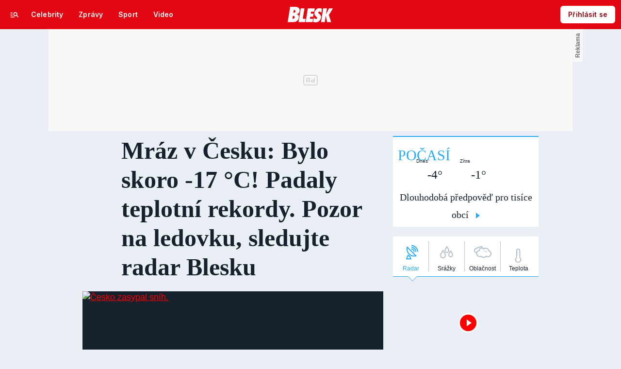

--- FILE ---
content_type: text/html; charset=UTF-8
request_url: https://pocasi.blesk.cz/clanek/zpravy-pocasi/728634/mraz-v-cesku-bylo-skoro-17-c-padaly-teplotni-rekordy-pozor-na-ledovku-sledujte-radar-blesku
body_size: 60460
content:
<!DOCTYPE html>
<html lang="cs">
<head>
	



<!-- METATAGS | Critical --start-- -->
<meta charset="UTF-8">
<meta name="viewport" content="width=device-width,initial-scale=1.0">
<!-- METATAGS | Critical --end-- -->



        
  <title>Počasí  | Mráz v Česku: Bylo skoro -17 °C! Padaly teplotní rekordy. Pozor na ledovku, sledujte radar Blesku | Blesk.cz</title>




<link rel="preload" href="https://1076101160.rsc.cdn77.org/css/blesk/dist/blesk-ds-variables.87045bc010e7c7dbaf48.css" as="style" />
<link id="page_style_ds_variables" href="https://1076101160.rsc.cdn77.org/css/blesk/dist/blesk-ds-variables.87045bc010e7c7dbaf48.css" rel="stylesheet" media="screen,tv,handheld" type="text/css">

<!-- CSS | Critical --start-- -->
			<style>.logo-2024 svg{height:var(--icon-size-24);width:69.398px;display:block}.logo-2024--box svg{width:79px;height:32px}.logo-2024--neutral svg path{fill:var(--icon-default)}.logo-2024--inverse svg path{fill:var(--icon-inverse)}.logo-2024--default svg path{fill:var(--icon-brand)}.swiper{width:100%;position:relative;overflow:hidden}.swiper__wrapper{scroll-snap-type:x proximity;scrollbar-width:none;overflow-x:scroll;overflow-y:hidden}.swiper__wrapper::-webkit-scrollbar{display:none}.swiper__items{padding:var(--spacing-4)12px;-ms-flex-direction:row;flex-direction:row;-ms-flex-pack:start;justify-content:start;-ms-flex-align:center;align-items:center;transition:transform .3s ease-in-out;display:-ms-flexbox;display:flex;position:relative}.swiper__items a,.swiper__items .typography{text-decoration:none}.swiper__arrow{cursor:pointer;z-index:20;max-height:36px;display:none;position:absolute;top:50%;bottom:0;transform:translateY(-50%)}.swiper__arrow--left{left:0}.swiper__arrow--right{right:0}.swiper__arrow-gradient{z-index:10;width:72px;height:100%;display:none;position:absolute;top:0}.swiper__arrow-gradient--left{background:linear-gradient(90deg,var(--background-tile-layer-1)50%,rgba(227,6,19,0) 100%);left:0}.swiper__arrow-gradient--right{background:linear-gradient(270deg,var(--background-tile-layer-1)50%,rgba(227,6,19,0) 100%);right:0}[data-swiper]{position:relative}/*# sourceMappingURL=blesk-ds-critical.22247971880b7802f6f4.css.map*/</style>			<style>.navigation-2024{background:var(--background-navigation-default);z-index:9999;width:100%;transition:margin-top .3s ease-in-out,margin-bottom .3s ease-in-out,display .3s ease-in-out;position:fixed;top:0;left:0;right:0}.navigation-2024 a{text-decoration:none}.navigation-2024 .logo-2024{height:32px}.navigation-2024 .logo-2024 svg{width:auto;height:100%}.navigation-2024 .navigation__center,.navigation-2024 .navigation__left,.navigation-2024 .navigation__right{-ms-flex:1;flex:1;-ms-flex-pack:start;justify-content:flex-start;-ms-flex-align:center;align-items:center;gap:0;display:-ms-flexbox;display:flex}.navigation-2024 .navigation__center a{margin:0 auto}.navigation-2024 .navigation__right{-ms-flex-pack:end;justify-content:flex-end;gap:0}.navigation-2024 .navigation__right a{-ms-flex-pack:start;justify-content:flex-start;-ms-flex-align:center;align-items:center;text-decoration:none;display:-ms-inline-flexbox;display:inline-flex}.navigation-2024 .navigation__right a .avatar{cursor:pointer}.navigation-2024 .navigation__hot-links{-ms-flex-pack:start;justify-content:flex-start;-ms-flex-align:center;align-items:center;gap:0;display:none}@media (min-width:1080px){.navigation-2024 .navigation__hot-links{display:-ms-flexbox;display:flex}}.navigation-2024 .navigation__login-button--mobile{display:-ms-inline-flexbox;display:inline-flex}.navigation-2024 .navigation__login-button--desktop{display:none}@media (min-width:1080px){.navigation-2024 .navigation__login-button--mobile{display:none}.navigation-2024 .navigation__login-button--desktop{display:-ms-inline-flexbox;display:inline-flex}}.navigation__wrapper{background:var(--background-navigation-default);padding:var(--spacing-4)var(--spacing-4)var(--spacing-4);box-sizing:border-box;z-index:200;height:-webkit-fit-content;-ms-flex-direction:row;flex-direction:row;-ms-flex-pack:justify;justify-content:space-between;-ms-flex-align:center;align-items:center;height:fit-content;display:-ms-flexbox;display:flex}@media (min-width:1080px){.navigation__wrapper{padding:var(--spacing-12);height:60px}}@media (max-width:767px){.body--article .content:not(.article-wrapper){padding-top:84px}}@media (min-width:768px) and (max-width:1079px){.body--article .content:not(.article-wrapper){padding-top:84px}}#cnc_branding_creative_wrapper .cnc-ads--leaderboard iframe:first-child,#cnc_branding_creative_wrapper .cnc-ads--leaderboard:before{transition:top .3s ease-in-out}.body--navigation{overscroll-behavior:none}.body--navigation.design-base-homepage:not(.body--navigation-with-info-strip){position:relative}.body--navigation #cnc_branding_creative_wrapper .cnc-ads--leaderboard iframe:first-child{top:60px!important}.body--navigation #cnc_branding_creative_wrapper .cnc-ads--leaderboard:before{top:70px!important}.body--navigation-with-info-strip #cnc_branding_creative_wrapper .cnc-ads--leaderboard iframe:first-child{top:84px!important}.body--navigation-with-info-strip #cnc_branding_creative_wrapper .cnc-ads--leaderboard:before{top:95px!important}.body--navigation-with-dynamic-navigation #cnc_branding_creative_wrapper .cnc-ads--leaderboard iframe:first-child{top:99px!important}.body--navigation-with-dynamic-navigation #cnc_branding_creative_wrapper .cnc-ads--leaderboard:before{top:111px!important}@media screen and (min-width:1080px){.responsive-design #cnc_branding_creative_wrapper,#cnc_branding_creative_wrapper,.branding-wrapper,.cnc-branding{margin-top:60px}.body--navigation-with-info-strip #cnc_branding_creative_wrapper,.responsive-design.body--navigation-with-info-strip #cnc_branding_creative_wrapper{margin-top:84px}}.dynamic-navigation{background:var(--background-dynamicnavigation-default);z-index:9000;box-sizing:border-box;overscroll-behavior:none;width:100%;max-height:40px;padding:0;transition:all .3s ease-in-out;position:fixed}.dynamic-navigation:before{content:"";background:var(--background-dynamicnavigation-default);width:100%;height:100px;position:absolute;top:-100px}@media screen and (min-width:1080px){.dynamic-navigation{position:-webkit-sticky;position:sticky;left:0;right:0;overflow:hidden}.dynamic-navigation:before{content:"";background:var(--background-dynamicnavigation-default);width:0;height:0;position:absolute;top:0}}.dynamic-navigation [data-swiper]{padding:0;padding-right:var(--spacing-4);max-width:1080px;margin:0 auto}.dynamic-navigation [data-swiper] .swiper__items{gap:var(--spacing-6);padding:var(--spacing-4)var(--spacing-12)}.dynamic-navigation [data-swiper] .swiper__arrow-gradient--left{background:linear-gradient(90deg,#e30613 50%,rgba(227,6,19,0) 100%);left:0}.dynamic-navigation [data-swiper] .swiper__arrow-gradient--right{background:linear-gradient(270deg,#e30613 50%,rgba(227,6,19,0) 100%);right:0}.dynamic-navigation [data-swiper] .swiper__arrow--left{left:var(--spacing-12)}.dynamic-navigation [data-swiper] .swiper__arrow--right{right:var(--spacing-12)}.dynamic-navigation .button-2024 .typography{white-space:nowrap;text-overflow:ellipsis;max-width:220px;overflow:hidden}[data-dynamic-navigation-bg]{background:var(--background-dynamicnavigation-default);z-index:100;visibility:hidden;width:100%;height:1px;transition:top .2s ease-in-out;position:fixed;top:0;left:0;right:0}@media screen and (min-width:768px){[data-dynamic-navigation-bg]{visibility:visible}}.branding-wrapper .dynamic-navigation{width:100%}.dynamic-navigation-placeholder{z-index:9000;background:var(--background-dynamicnavigation-default);width:100%;height:40px;position:fixed;top:0;left:0;right:0}/*# sourceMappingURL=blesk-ds-critical-navigation.0a54f59651f8182451d7.css.map*/</style>			<style>.article-header-gallery{aspect-ratio:3/2;width:calc(100% + 48px);height:auto;margin-left:-24px}.article-header-gallery--video{aspect-ratio:16/9}@media screen and (min-width:1080px){.article-header-gallery{width:1184px;max-width:1080px;margin-left:-52px}}.article-header-gallery .article-header-gallery__link{width:100%;height:100%;display:block;position:relative}.article-header-gallery .article-header-gallery__shadow{background:linear-gradient(rgba(15,23,31,0) 50.48%,rgba(15,23,31,.6) 100%);width:100%;height:100%;display:block;position:absolute}.article-header-gallery .article-header-gallery__button-center,.article-header-gallery .article-header-gallery__button-right{z-index:1;position:absolute;top:50%;right:0;transform:translateY(-50%)}.article-header-gallery .article-header-gallery__button-center{box-shadow:var(--shadow-xl);height:48px;transition:all .3s;left:50%;transform:translate(-50%,-50%)}.article-header-gallery .article-header-gallery__button-center svg{transition:transform .3s}.article-header-gallery .article-header-gallery__button-center:hover{box-shadow:var(--shadow-2xl);padding:30px}.article-header-gallery .article-header-gallery__button-center:hover .typography{font-size:1.4em}.article-header-gallery .article-header-gallery__button-center:hover svg{transform:rotate(-30deg)}.article-header-gallery .article-header-gallery__button-right{border-top-right-radius:0;border-bottom-right-radius:0;width:48px;height:48px}.article-header-gallery .article-header-gallery__count{bottom:var(--spacing-16);left:var(--spacing-16);color:var(--text-inverse);position:absolute}.article-header-gallery .article-header-gallery__count:before{background:var(--text-brand);content:"";z-index:1;width:53px;height:6px;position:absolute;top:-22px;left:0;right:0}@media screen and (min-width:1080px){.article-header-gallery .article-header-gallery__count{bottom:var(--spacing-32);left:var(--spacing-32)}}.article-header-gallery .article-header-gallery__image{object-fit:cover;width:100%;height:100%;display:block}.article-header-gallery .article-header-gallery__image img{object-fit:cover;width:100%;height:100%}.article-header-gallery .hint{bottom:var(--spacing-16);right:var(--spacing-16);z-index:1;position:absolute}.article-header-gallery .hint svg path{fill:var(--icon-white-subtlest)}@media screen and (min-width:1080px){.article-header-gallery .hint{bottom:var(--spacing-32);right:var(--spacing-32)}}.article__header{gap:var(--spacing-24);-ms-flex-direction:column;flex-direction:column;grid-area:pageContentArticleHeader;display:-ms-flexbox;display:flex}.article__header h1{text-align:center;margin:0}.article__header-divider{background:var(--icon-brand);width:100%;height:4px;transition:width .3s}.article__header-divider--bg{background:var(--border-subtle)}.typography--title{font-family:var(--font-family-alternative);font-size:var(--font-size-60);font-style:normal;font-weight:var(--font-weight-extrabold);letter-spacing:.6px;line-height:100%}@media screen and (min-width:1080px){.typography--title{letter-spacing:.9px}}/*# sourceMappingURL=blesk-ds-critical-article.a34dbdcd4fa083fb58c7.css.map*/</style>			<style>.breaking-news{z-index:1000;padding:var(--spacing-16);-ms-flex-pack:justify;justify-content:space-between;-ms-flex-align:center;align-items:center;gap:var(--spacing-12);background:var(--background-breakingnews-default);box-shadow:var(--shadow-md);overscroll-behavior:none;border-radius:0;-ms-flex-direction:row;flex-direction:row;width:auto;margin:0 auto 10px;transition:all .3s ease-in-out;display:-ms-flexbox;display:flex;position:-webkit-sticky;position:sticky;top:0}@media screen and (min-width:1080px){.breaking-news{margin-top:var(--spacing-16);margin-bottom:var(--spacing-16)}}.breaking-news__wrapper{box-sizing:border-box;padding:0 var(--spacing-24);z-index:10000;grid-area:1/1/auto/-1;margin:0 auto;transition:all .3s ease-in-out;display:-ms-flexbox;display:flex;position:fixed;top:0;left:0;right:0}@media screen and (min-width:1080px){.breaking-news__wrapper{width:1080px;padding:0 52px;left:0;right:0}}.breaking-news__content,.breaking-news__content-text,.breaking-news__content a{gap:var(--spacing-12);-ms-flex-direction:column;flex-direction:column;-ms-flex-align:start;align-items:flex-start;text-decoration:none;display:-ms-flexbox;display:flex}.breaking-news__content:hover,.breaking-news__content-text:hover,.breaking-news__content a:hover{text-decoration:none}@media screen and (min-width:1080px){.breaking-news__content,.breaking-news__content-text,.breaking-news__content a{-ms-flex-align:center;align-items:center}}.breaking-news__image img{max-width:100%}@media (orientation:landscape){.breaking-news__image{max-width:200px}}@media screen and (min-width:768px) and (max-width:1079px){.breaking-news__image{width:300px;min-width:300px}}@media screen and (min-width:1080px){.breaking-news__image{width:564px;min-width:564px}}@media (orientation:landscape){.breaking-news__content,.breaking-news__content a{-ms-flex-direction:row;flex-direction:row}}@media screen and (min-width:768px) and (max-width:1079px){.breaking-news__content,.breaking-news__content a{-ms-flex-direction:row;flex-direction:row;-ms-flex-align:center;align-items:center}}@media screen and (min-width:1080px){.breaking-news__content,.breaking-news__content a{-ms-flex-direction:row;flex-direction:row}.breaking-news__content-text{-ms-flex-align:start;align-items:flex-start}}.breaking-news__title .typography{color:var(--text-default);text-decoration:none}.breaking-news__close{border-radius:var(--radius-6);background:var(--background-button-secondary-default);top:var(--spacing-8);right:var(--spacing-8);width:36px;height:36px;position:absolute}/*# sourceMappingURL=blesk-ds-critical-breaking-news.abd89032d717960c7cb8.css.map*/</style><!-- CSS | Critical --end-- -->
 
<!-- PRECONNECTS --start-- --><link rel="preconnect" href="https://1076101160.rsc.cdn77.org" crossorigin="anonymous" /><link rel="preconnect" href="https://fonts.googleapis.com/" crossorigin="anonymous" /><link rel="preconnect" href="https://fonts.gstatic.com" crossorigin="anonymous" /><link rel="preconnect" href="https://www.googletagmanager.com" crossorigin="anonymous" /><link rel="preconnect" href="https://cdn.cpex.cz" crossorigin="anonymous" /><link rel="preconnect" href="https://w.cncenter.cz" crossorigin="anonymous" /><link rel="preconnect" href="https://securepubads.g.doubleclick.net" crossorigin="anonymous" /><!-- PRECONNECTS --end-- -->
<script type="text/javascript">
        window.CNC = window.CNC || {};
        window.CNC.mieroTracking = window.CNC.mieroTracking || {};
        window.CNC.mieroTracking.mustBeEnabled = {
            'purposes': ['cookies','publishers-UPqtcgaE','publishers-Kqq3iPge','publishers-jRQF2F4U'],
            'vendors': ['c:czechnews-nJYjk3Bf'],
        };
        window.CNC.mieroTracking.wasCalled = false;

        var isMeiroEnabled = false;

        var meiroSendEvent = function () {
            if (window.CNC.mieroTracking.wasCalled)
                return;

            var domain = "me.blesk.cz";
            var script = document.createElement("script");

            script.onload = function() {
                MeiroEvents.init({ domain: domain, cross_domain_whitelist: ['auto.cz', 'blesk.cz', 'horoskopy.blesk.cz', 'isport.blesk.cz', 'prozeny.blesk.cz', 'cncenter.cz', 'login.cncenter.cz', 'e15.cz', 'evropa2.cz', 'frekvence1.cz', 'lideazeme.cz', 'maminka.cz', 'poggers.cz', 'premium.ikiosek.cz', 'reflex.cz', 'youradio.cz', 'youradiotalk.cz', 'zeny.cz' ] });
                MeiroEvents.track("pageView", {
                    custom_payload: {
                        premium: "no",
                                            }
                });
                MeiroEvents.track("outboundLinkClick");
            };

            script.src = "//" + domain + "/sdk/";
            script.async = true;
            document.head.appendChild(script);
            window.CNC.mieroTracking.wasCalled = true;
        }

        window.CNC.mieroTracking.getIsMeiroEnabled = function (Didomi) {
            var userStatus = Didomi.getUserStatus();
            var areAllPurposesEnabled = window.CNC.mieroTracking.areAllEnabled(userStatus.purposes.global.enabled, window.CNC.mieroTracking.mustBeEnabled.purposes);
            var areAllVendorsEnabled = window.CNC.mieroTracking.areAllEnabled(userStatus.vendors.consent.enabled, window.CNC.mieroTracking.mustBeEnabled.vendors);

            return ( areAllPurposesEnabled && areAllVendorsEnabled )
        };

        window.CNC.mieroTracking.areAllEnabled = function (consentList, values) {
            var areEnabled = true;

            values.forEach(function(item){
                areEnabled = areEnabled && (consentList.indexOf(item) > -1);
            });

            return areEnabled;
        };

        window.didomiOnReady = window.didomiOnReady || [];

        window.didomiOnReady.push(function (Didomi) {
            if (window.CNC.mieroTracking.getIsMeiroEnabled(Didomi)) {
                meiroSendEvent();
            }

            Didomi.on('preferences.shown', function () {
                isMeiroEnabled = window.CNC.mieroTracking.getIsMeiroEnabled(Didomi);
            })

            Didomi.on('preferences.clicksavechoices', function () {
                if (!isMeiroEnabled && window.CNC.mieroTracking.getIsMeiroEnabled(Didomi)) {
                    meiroSendEvent();
                }
            })

            // Rozumím a přijímám
            Didomi.on('notice.clickagree', function () {
                if (!isMeiroEnabled && window.CNC.mieroTracking.getIsMeiroEnabled(Didomi)) {
                    meiroSendEvent();
                }
            })
        });
    </script>









<!-- Cxense script begin -->
<script type="text/javascript">
  var cX = cX || {}; cX.callQueue = cX.callQueue || [];
  cX.callQueue.push(['setSiteId', '4731409097963127784']);
  cX.callQueue.push(['sendPageViewEvent']);
  cX.callQueue.push(['sync','adform']);
  cX.callQueue.push(['sync','appnexus']);
  cX.callQueue.push(['sync','rub']);
</script>

<script>
  window.CNC = window.CNC || {};
  window.CNC.pianoTracking = window.CNC.pianoTracking || {};
  window.CNC.pianoTracking.mustBeEnabled = {
    'purposes': ['cookies','publishers-UPqtcgaE','publishers-XWZ2b3AK','publishers-Kqq3iPge','publishers-jRQF2F4U'],
    'vendors': ['c:czechnews-nJYjk3Bf'],
  };

  window.CNC.pianoTracking.getIsPianoEnabled = function (Didomi) {
    var userStatus = Didomi.getUserStatus();
    var areAllPurposesEnabled = window.CNC.pianoTracking.areAllEnabled(userStatus.purposes.global.enabled, window.CNC.pianoTracking.mustBeEnabled.purposes);
    var areAllVendorsEnabled = window.CNC.pianoTracking.areAllEnabled(userStatus.vendors.consent.enabled, window.CNC.pianoTracking.mustBeEnabled.vendors);

    return ( areAllPurposesEnabled && areAllVendorsEnabled )
  };

  window.CNC.pianoTracking.areAllEnabled = function (consentList, values) {
    var areEnabled = true;

    values.forEach(function(item){
        areEnabled = areEnabled && (consentList.indexOf(item) > -1);
    });

    return areEnabled;
  };

  window.didomiOnReady = window.didomiOnReady || [];
  window.didomiOnReady.push(function(Didomi) {
    if (window.CNC.pianoTracking.getIsPianoEnabled(Didomi)) {
        (function(d,s,e,t){e=d.createElement(s);e.type='text/java'+s;e.async='async';
        e.src=location.protocol+'//cdn.cxense.com/cx.js';
        t=d.getElementsByTagName(s)[0];t.parentNode.insertBefore(e,t);})(document,'script');
    };
  });
</script>








				

	
	<script>
		window.__cncPageDefinition = {

			categoryTree: '39',
			template: 'article',
			webType: 'desktop',
			browserEngine:'SSR',
			isDiscussion:false,

			
			
							keywords: [
					"IDARTICLE728634",																					"Česko",
											"blesk",
											"Mráz",
											"Karlovarský kraj",
											"Plzeňský kraj",
											"Jihočeský kraj",
											"Středočeský kraj",
											"Kraj Vysočina",
											"Jihomoravský kraj",
									],
			
							prArticle: false
					}
	</script>

	






<!-- BEGIN reklamni pozice [id=3343], [pos=200] -->
<!-- ART | desktop+mob | pos: 200 | CMP -->
<script>
	const PayOrOkConfig = (() => {
		const isPremiumUser = () => {
			const CNCUserPaid = document.querySelector('meta[name="CNCUserPaid"]');
			return Boolean(CNCUserPaid?.content === 'true');
		};

		// Default URLs
		const defaultPortaUrl = `/prihlaseni/login/porta?redirect_uri=${window.location.href}`;
		const defaultRegisterUrl = `https://premium.ikiosek.cz/web-bez-reklam?cmp_source=${window.location.href}`;
		const defaultCookiesUrl = 'https://www.cncenter.cz/cookies';
		const defaultUserProfileUrl = `https://${window.location.hostname}/prihlaseni_premium`;

		return {
			isPremiumUser,
			portaUrl: window.__cncPortaUrl || defaultPortaUrl,
			registerUrl: window.__cncRegisterUrl || defaultRegisterUrl,
			cookiesUrl: window.__cncCookiesUrl || defaultCookiesUrl,
			userProfileUrl: window.__cncUserProfileUrl || defaultUserProfileUrl
		};
	})();

	const { isPremiumUser, portaUrl, registerUrl, cookiesUrl, userProfileUrl } = PayOrOkConfig;

	Object.assign(window, {
		__cncIsPremiumUser: isPremiumUser,
		__cncPortaUrl: portaUrl,
		__cncRegisterUrl: registerUrl,
		__cncCookiesUrl: cookiesUrl,
		__cncUserProfileUrl: userProfileUrl
	});
</script>

<script id="cnc_cpex_cmp" src="https://cdn.cpex.cz/cmp/subscription/configurations/cnc-cmp-subscription.js"	async="async"></script>
<!-- END reklamni pozice [id=3343], [pos=200] -->




		
<!-- BEGIN reklamni pozice [id=3357], [pos=210] -->
<!-- technická pozice - inzerce / pocasi | desktop+mob | head | pos: 210 -->
<script>
  window.__isCncAdsMonitoringFromWeb = true;
  window.__cncAdsMonitoringStartTime = Date.now();
</script>

<!-- GAM -->
<link href="//w.cncenter.cz/styles/cnc-slot-sizes.min.css" id="cnc_global_css" rel="stylesheet" crossorigin="anonymous">

<script type="application/javascript">
  window.__cncPageDefinition = window.__cncPageDefinition || {};
  window.__cncPageDefinition.site = 'blesk';
  window.__cncPageDefinition.template = window.__cncPageDefinition.template || 'article';
  window.__cncPageDefinition.forceArea = 'ostatni';
  
	const customKw = ['zpravy-pocasi'];

	window.__cncPageDefinition.keywords = window.__cncPageDefinition.keywords || [];

	customKw.forEach((kw) => {
		if (!window.__cncPageDefinition.keywords.includes(kw)) {
			window.__cncPageDefinition.keywords.push(kw);
		}
	});
</script>

<!-- -->
<script id="cnc_gpt" src="https://securepubads.g.doubleclick.net/tag/js/gpt.js" async="async"></script>

<script id="cnc_cpex_prebid_settings" src="//micro.rubiconproject.com/prebid/dynamic/22918.js" async="async" referrerpolicy="strict-origin-when-cross-origin" ></script>

<script type="application/javascript" src="https://w.cncenter.cz/cnc-wrapper.min.js" async="async"></script>

<!-- GAM -->
<!-- END reklamni pozice [id=3357], [pos=210] -->



<!-- Marfeel integration -->

	

	

<meta property="mrf:canonical" content="https://pocasi.blesk.cz/clanek/zpravy-pocasi/728634/mraz-v-cesku-bylo-skoro-17-c-padaly-teplotni-rekordy-pozor-na-ledovku-sledujte-radar-blesku">

<meta property="mrf:tags" content="pageType:article;articleIdGallery:728634">









<script type="text/javascript">
	window.CNC = window.CNC || {};
  window.CNC.marfeelTracking = window.CNC.marfeelTracking || {};
  window.CNC.marfeelTracking.mustBeEnabled = {
    'purposes': ['cookies','publishers-UPqtcgaE','publishers-XWZ2b3AK','publishers-Kqq3iPge','publishers-jRQF2F4U'],
    'vendors': ['c:czechnews-nJYjk3Bf'],
  };

  window.CNC.marfeelTracking.getIsMarfeelEnabled = function (Didomi) {
    var userStatus = Didomi.getUserStatus();
    var areAllPurposesEnabled = window.CNC.marfeelTracking.areAllEnabled(userStatus.purposes.global.enabled, window.CNC.marfeelTracking.mustBeEnabled.purposes);
    var areAllVendorsEnabled = window.CNC.marfeelTracking.areAllEnabled(userStatus.vendors.consent.enabled, window.CNC.marfeelTracking.mustBeEnabled.vendors);

    return ( areAllPurposesEnabled && areAllVendorsEnabled )
  };

  window.CNC.marfeelTracking.areAllEnabled = function (consentList, values) {
    var areEnabled = true;

    values.forEach(function(item){
        areEnabled = areEnabled && (consentList.indexOf(item) > -1);
    });

    return areEnabled;
  };

  window.didomiOnReady = window.didomiOnReady || [];
  window.didomiOnReady.push(function(Didomi) {
    if (window.CNC.marfeelTracking.getIsMarfeelEnabled(Didomi)) {
			!function(){"use strict";function e(e){var t=!(arguments.length>1&&void 0!==arguments[1])||arguments[1],c=document.createElement("script");c.src=e,t?c.type="module":(c.async=!0,c.type="text/javascript",c.setAttribute("nomodule",""));var n=document.getElementsByTagName("script")[0];n.parentNode.insertBefore(c,n)}!function(t,c){!function(t,c,n){var a,o,r;n.accountId=c,null!==(a=t.marfeel)&&void 0!==a||(t.marfeel={}),null!==(o=(r=t.marfeel).cmd)&&void 0!==o||(r.cmd=[]),t.marfeel.config=n;var i="https://sdk.mrf.io/statics";e("".concat(i,"/marfeel-sdk.js?id=").concat(c),!0),e("".concat(i,"/marfeel-sdk.es5.js?id=").concat(c),!1)}(t,c,arguments.length>2&&void 0!==arguments[2]?arguments[2]:{})}(window,8816,{} /* Config */)}();
    };
  });

</script>


<script src="https://1076101160.rsc.cdn77.org/js/default/standalone/layoutDelayScripts.min.js?v=40"></script>











		






	<script>
		var dataLayer = [{
		"pageType": ["Article"],

		"pageCategory": [""],
		"visitorLoginState": "Anonymous",
		"webType": "Desktop",
			"articleId": "728634"
	}];
	</script>

<script>
	// Function to get a cookie by name
	function getConsentCookie(name) {
		let value = "; " + document.cookie;
		let parts = value.split("; " + name + "=");
		if (parts.length === 2) return parts.pop().split(";").shift();
	}
</script>

	<script>
				if (false && getConsentCookie('CNC_DIDOMI_COOKIE')) {

			
			(function(w,d,s,l,i){w[l]=w[l]||[];w[l].push({
					'gtm.start': new Date().getTime(),event:'gtm.js'});
					var f=d.getElementsByTagName(s)[0],
				j=d.createElement(s),dl=l!='dataLayer'?'&l='+l:'';j.async=true;j.src=
				'//www.googletagmanager.com/gtm.js?id='+i+dl;f.parentNode.insertBefore(j,f);
			})(window,document,'script','dataLayer','GTM-58FQVS');
		} else {

			
			window.didomiOnReady = window.didomiOnReady || [];
			window.didomiOnReady.push(function (Didomi) {
				(function(w,d,s,l,i){w[l]=w[l]||[];w[l].push({
						'gtm.start': new Date().getTime(),event:'gtm.js'});
						var f=d.getElementsByTagName(s)[0],
					j=d.createElement(s),dl=l!='dataLayer'?'&l='+l:'';j.async=true;j.src=
					'//www.googletagmanager.com/gtm.js?id='+i+dl;f.parentNode.insertBefore(j,f);
				})(window,document,'script','dataLayer','GTM-58FQVS');
			});
		}
	</script>

		
	<script>
		dataLayer.push({'app': {"userDBId":"dbCNC","systemId":"blesk","service":{"entity":"cnc","name":"Blesk Počasí","type":"magazine","version":"1.0","environment":"desktop"},"tracking":{"lookForLists":true},"isPremium":false}});
	</script>


	<script>
		dataLayer.push({'page': {"layoutId":"162530","type":"article"}});
	</script>


	<script>
		dataLayer.push({'user': {"loginStatus":"anonymous","internal":"false","premiumStatus":false}});
	</script>

<script>
	window.CNC = window.CNC || {};
	window.CNC.onlineReports = window.CNC.onlineReports || {};
	window.CNC.onlineReports.reportItem = '.report_item';
	window.locale='cs';
</script>

<script>
	window.addEventListener('beforeunload', function (event) {
		if (location.search.indexOf('redir=1') > 0) {
			window.history.replaceState({}, document.title, window.location.origin);
		}
	});
</script>

<!-- JS -->


	
	
			<script>
          layout.dependencies.add(function () {
            window['$recSystem'] = {
              documentId: '728634',
              sourceId: 'blesk-cz',
              userId: '5cbdecee-1e9e-4600-bd18-d53def36ae67',
            };
          });
		</script>
	
<script src="//scz.hit.gemius.pl/gstream.js?"></script>
<script src="https://1076101160.rsc.cdn77.org/js/base-cz/gemius.js?v=40"></script>



<script src="https://pocasi.blesk.cz/js/lib/jquery-1.11.1.min.js"></script>
<script src="https://pocasi.blesk.cz/js/lib/jquery-migrate-1.2.1.min.js"></script>

<script src="https://1076101160.rsc.cdn77.org/js/blesk/dist/lightbox.c8e54f7e34691e33ecad.js"></script>
<script src="https://1076101160.rsc.cdn77.org/js/blesk/dist/global.5f55fc4adeb3ad7a0077.js"></script>
<script src="https://1076101160.rsc.cdn77.org/js/blesk/dist/textFit.min.77819cf4be0e9d79bb2c.js"></script>
<script src="https://1076101160.rsc.cdn77.org/js_dyn/menu/blesk.js?v=1767862679"></script>
<script src="https://1076101160.rsc.cdn77.org/js/blesk/dist/onlinetalk.2a827fd104267f39cef7.js"></script>
<script src="https://1076101160.rsc.cdn77.org/js/blesk/dist/blesk.plugins-fddb5a0fcf.min.js"></script>


	<script>
      layout.dependencies.add(function () {
        try {
          var parentUrl = window.parent.location;

          if (typeof parentUrl == 'undefined') {
            parentUrl = '';
          }

          var isInIframe = window.location != window.parent.location && parentUrl.indexOf('app.convertexperiments.com') === -1 && parentUrl.indexOf('api.traq.li') === -1;
          var newUrl = 'https://pocasi.blesk.cz/clanek/zpravy-pocasi/728634/mraz-v-cesku-bylo-skoro-17-c-padaly-teplotni-rekordy-pozor-na-ledovku-sledujte-radar-blesku';

          if (isInIframe) {
            window.parent.location = newUrl;
          }
        } catch (err) {
        }
      });
	</script>


  <script defer src="https://kviz.cnchub.io/widget/index.iife.js"></script>
<!-- End JS -->


<!-- BEGIN reklamni pozice [id=3116], [pos=100] -->
<script async crossorigin="anonymous" src="/js/loader_spark.js">/* <![CDATA[ ]]> */</script>
<script>
    (function(){
        if (window.hola_cdn)
            window.hola_cdn.init();
        else
            window.hola_cdn_on_load = true;
    })();
</script>
<!-- END reklamni pozice [id=3116], [pos=100] -->


	<script src="https://1076101160.rsc.cdn77.org/js/blesk-2013/dist/auto-detection.js?v=4"></script>
	<script src="https://1076101160.rsc.cdn77.org/js/blesk-pocasi/dist/leaflet-osm.js"></script>







<meta name="CNCUserStatus" content="anonymous" />


<style>@font-face{font-family:Vafle Classic;font-weight:400;font-style:normal;font-display:swap;src:url(https://1884403144.rsc.cdn77.org/dist/assets/default/fonts/vafle_classic.woff2)format("woff2"),url(https://1884403144.rsc.cdn77.org/dist/assets/default/fonts/vafle_classic.woff)format("woff")}@font-face{font-family:Vafle Condensed;font-weight:400;font-style:normal;font-display:swap;src:url(https://1884403144.rsc.cdn77.org/dist/assets/default/fonts/vafle_condensed.woff)format("woff")}@font-face{font-family:Lato;font-weight:400;font-style:normal;font-display:swap;src:url(https://1884403144.rsc.cdn77.org/dist/assets/default/fonts/LatoLatin-Regular.woff2)format("woff2"),url(https://1884403144.rsc.cdn77.org/dist/assets/default/fonts/LatoLatin-Regular.woff)format("woff")}.vp-player .vp-logo .vp-logo-top-right,.vp-player .vp-logo .vp-logo-top-left,.vp-player .vp-logo .vp-logo-bottom-right,.vp-player .vp-logo .vp-logo-bottom-left{width:auto}.vp-player .vp-big-play-button .vp-icon-play:before{content:url(https://img2.cncenter.cz/images/isportcz/dist/svg/play.svg?v=2);display:block}.vp-player.vp-size-breakpoint-2 .vp-big-play-button .vp-icon-play:before,.vp-player.vp-size-breakpoint-3 .vp-big-play-button .vp-icon-play:before{width:30px}.vp-player.vp-size-breakpoint-4 .vp-big-play-button .vp-icon-play:before,.vp-player.vp-size-breakpoint-5 .vp-big-play-button .vp-icon-play:before,.vp-player.vp-size-breakpoint-6 .vp-big-play-button .vp-icon-play:before{width:60px}.vp-player.vp-size-breakpoint-7 .vp-big-play-button .vp-icon-play:before,.vp-player.vp-size-breakpoint-8 .vp-big-play-button .vp-icon-play:before,.vp-player.vp-size-breakpoint-9 .vp-big-play-button .vp-icon-play:before,.vp-player.vp-size-breakpoint-10 .vp-big-play-button .vp-icon-play:before{width:90px}.vp-player.vp-float-animation{z-index:999!important}#vp-floating-container .vp-big-play-button .vp-icon-play:before{width:30px}.vp-player--loading{aspect-ratio:16/9;color:#fff;background:#000;-ms-flex-line-pack:center;-ms-flex-pack:center;align-content:center;justify-content:center;-ms-flex-align:center;align-items:center;display:-ms-flexbox;display:flex}.vp-video-wrapper{width:100%;height:0;padding-bottom:56.25%;font-family:arial,helvetica,sans-serif;position:relative}.vp-video-wrapper .vp-video-wrapper--content .vp-display-container,.vp-video-wrapper .vp-video-wrapper--content .vp-reset-text,.vp-video-wrapper .vp-video-wrapper--content .vp-reset{vertical-align:middle}.vp-video-wrapper .vp-skip{border:1px solid #333;padding:.5em}.vp-video-wrapper--content{width:100%;height:100%;position:absolute;top:0;left:0;container-type:inline-size}.vp-banner{width:auto!important;height:auto!important}.vp-wrapper .vp-logo .vp-second-logo{width:auto;height:auto}.vp-flag-floating .vp-wrapper{border:5px solid #fff;border-radius:3px;box-shadow:0 0 20px rgba(0,0,0,.25);max-width:300px!important}.vp-flag-floating .vp-wrapper .vp-overlays .vp-plugin-vast{display:none}.vp-video-wrapper--poster{width:100%;height:100%}.vp-prestart .vp-content-fade,.vp-ended .vp-content-fade{background:0 0;opacity:0!important}.online_report .report_item .media .vp-video-mobile-access-dnd a{float:none;width:auto;margin:auto}.vpplayer .vp-banner{width:auto;height:auto}.vp-display-controls .vp-svg-icon-puse path,.vp-display-controls .vp-svg-icon-replay path,.vp-display-controls .vp-svg-icon-play path{display:none}.vp-display-controls .vp-svg-icon-replay,.vp-display-controls .vp-svg-icon-play{background-image:url(/images/default/vp-player/play.svg);background-repeat:no-repeat;background-size:contain}.vp-overlay-video-locked-in-time{box-sizing:content-box;z-index:20;visibility:hidden;background-size:contain;-ms-flex-direction:column;flex-direction:column;-ms-flex-pack:center;justify-content:center;-ms-flex-align:start;align-items:flex-start;gap:16px;width:calc(100% - 96px);height:100%;padding:0 48px;display:-ms-flexbox;display:flex;position:absolute;top:0;box-shadow:inset 0 0 0 2000px rgba(0,0,0,.7)}.vp-overlay-video-locked-in-time__content{-ms-flex-direction:column;flex-direction:column;-ms-flex-align:start;align-items:flex-start;gap:32px;display:-ms-flexbox;display:flex}.vp-overlay-video-locked-in-time__premium{-ms-flex-align:center;align-items:center;gap:16px;display:-ms-flexbox;display:flex}.vp-overlay-video-locked-in-time__premium.logo-isport .vp-overlay-video-locked-in-time__magazine,.vp-overlay-video-locked-in-time__premium.logo-reflex .vp-overlay-video-locked-in-time__magazine,.vp-overlay-video-locked-in-time__premium.logo-e15 .vp-overlay-video-locked-in-time__magazine,.vp-overlay-video-locked-in-time__premium.logo-auto .vp-overlay-video-locked-in-time__magazine{width:110px;height:40px}.vp-overlay-video-locked-in-time__premium.logo-premium .vp-overlay-video-locked-in-time__magazine{width:150px;height:20px}.vp-overlay-video-locked-in-time__premium.logo-premium .vp-overlay-video-locked-in-time__divider,.vp-overlay-video-locked-in-time__premium.logo-premium .vp-overlay-video-locked-in-time__premium-logo{display:none}.vp-overlay-video-locked-in-time__magazine,.vp-overlay-video-locked-in-time__premium-logo{line-height:0}.vp-overlay-video-locked-in-time__divider{background:#e7e7e7;width:1px;height:16px}.vp-overlay-video-locked-in-time__info{-ms-flex-direction:column;flex-direction:column;-ms-flex-align:start;align-items:flex-start;gap:24px;display:-ms-flexbox;display:flex}.vp-overlay-video-locked-in-time__titles{-ms-flex-direction:column;flex-direction:column;-ms-flex-align:start;align-items:flex-start;gap:4px;display:-ms-flexbox;display:flex}.vp-overlay-video-locked-in-time__title{color:#fff;font-family:Vafle Condensed,arial,sans-serif;font-size:26px;font-style:normal;font-weight:400;line-height:32px}.vp-overlay-video-locked-in-time__subtitle{color:#fff;font-family:arial;font-size:16px;font-style:normal;font-weight:400;line-height:28px}.vp-overlay-video-locked-in-time__button{color:#fff;cursor:pointer;background:#df0028;border:2px solid #df0028;border-radius:4px;-ms-flex-pack:center;justify-content:center;-ms-flex-align:center;align-items:center;gap:8px;width:150px;height:52px;font-family:Lato,sans-serif;display:-ms-flexbox;display:flex}.vp-overlay-video-locked-in-time__button:hover{background:#af0523;border:2px solid #af0523}a.vp-overlay-video-locked-in-time__link{letter-spacing:.18px;padding:12px 24px;font-size:18px;font-style:normal;font-weight:700;line-height:28px;color:#fff!important;text-decoration:none!important}.vp-overlay-video-locked-in-time__login{-ms-flex-align:center;align-items:center;gap:8px;display:-ms-flexbox;display:flex}.vp-overlay-video-locked-in-time__login-info{color:#fff;font-family:arial;font-size:16px;font-style:normal;font-weight:400;line-height:28px}.vp-overlay-video-locked-in-time__login-link{font-family:arial,sans-serif;font-size:16px;font-style:normal;font-weight:400;line-height:28px;text-decoration-line:underline;color:#fff!important}.vp-overlay-video-locked-in-time__login-link:hover{text-decoration:none}.animate-pulse-on-black-bg{animation:2s infinite pulse-animation-on-black-bg}@keyframes pulse-animation-on-black-bg{0%{box-shadow:0 0 rgba(255,255,255,.2)}to{box-shadow:0 0 0 20px rgba(255,255,255,0)}}@container (width<=680px){.vp-overlay-video-locked-in-time{width:calc(100% - 96px);padding:0 48px}.vp-overlay-video-locked-in-time__content{gap:24px}.vp-overlay-video-locked-in-time__info{gap:16px}.vp-overlay-video-locked-in-time__titles{gap:0}a.vp-overlay-video-locked-in-time__link{padding:8px 10px;font-size:16px;line-height:24px}.vp-overlay-video-locked-in-time__button{width:103px;height:40px}}@container (width<=560px){.vp-overlay-video-locked-in-time{width:calc(100% - 48px);padding:0 24px}.vp-overlay-video-locked-in-time__content{gap:16px}.vp-overlay-video-locked-in-time__premium{display:none}.vp-overlay-video-locked-in-time__info{gap:8px}.vp-overlay-video-locked-in-time__titles{gap:0}.vp-overlay-video-locked-in-time__title{font-size:18px;line-height:24px}.vp-overlay-video-locked-in-time__subtitle,a.vp-overlay-video-locked-in-time__link{font-size:14px;line-height:20px}.vp-overlay-video-locked-in-time__button{width:103px;height:32px}.vp-overlay-video-locked-in-time__login-info{font-size:14px;line-height:20px}.vp-overlay-video-locked-in-time__login-link{padding:8px;font-size:14px;line-height:20px}}@container (width<=328px){.vp-overlay-video-locked-in-time{width:calc(100% - 32px);padding:0 16px}.vp-overlay-video-locked-in-time__content{gap:16px}.vp-overlay-video-locked-in-time__info{gap:8px}}.vp-video-mobile-access-dnd--overlayer{text-align:center;color:#fff;background:rgba(0,0,0,.8);width:100%;padding:2% 0;font-family:arial,helvetica,sans-serif;position:relative;bottom:0;overflow:hidden}.vp-video-mobile-access-dnd .vp-video-access-dnd--play{top:calc(50% - 28px)}.body--article #article article i[class^=vp-icon-],.body--article #article article em[class*=\ vp-icon-]{speak:never;font-variant:normal;text-transform:none;font-style:normal;font-weight:400;line-height:1;font-family:"icomoon_1.2.0",sans-serif!important}
/*# sourceMappingURL=gjvp-player.c2eb05a5931900aa865d.css.map*/ </style>

            <script>
        var gemius_use_cmp = true;
      </script>
      <script type="text/javascript" src="https://spir.hit.gemius.pl/gplayer.js"></script>
    
    <script src="https://host.vpplayer.tech/player/	agmipnyq/vpplayer.js?v=c48e6e8e49a7"></script>

          <script src="https://1076101160.rsc.cdn77.org/js/default/dist/cnc-video-player-gjvp-dash.7f762676924a2f1075ad.js"></script>
      

    <!-- Recombee track script -->
    <script id="recombee-client" async src="https://cdn.jsdelivr.net/gh/recombee/js-api-client/dist/recombee-api-client.min.js"></script>

    <script>
        var script = document.querySelector('#recombee-client');
        script.addEventListener('load', function() {
            window.CNC = window.CNC || {};
            window.CNC.recombee = window.CNC.recombee || {};
            window.CNC.recombee.userId = null;
            window.CNC.recombee.articleId = '728634';
            let recombeeUserId = (document.cookie.match(/^(?:.*;)?\s*meiro_user_id\s*=\s*([^;]+)(?:.*)?$/)||[null,null])[1];

            // Initialize client
            var client = new recombee.ApiClient(
                'czech-news-center-prod',
                '70U0WxdYzaEMPtAX0IfhiEhiMo6JcI1NtbHvH0nTn38eORv4PDkPTQ1ngsvCBuGf',
                    {
                        baseUri: 'client-rapi-cnc.recombee.com'
                    }
            );

            window.CNC.recombee.userId = recombeeUserId;
            window.CNC.recombee.client = client;
            
                        if (recombeeUserId) {
                // Send detail view
                                    client.send(new recombee.AddDetailView(recombeeUserId, '728634'));
                            }
        });
    </script>
    <!-- Recombee track script -->

<!-- CSS -->



<link id="page_style_1" rel="stylesheet" href="https://1076101160.rsc.cdn77.org/css/blesk/dist/blesk.41337ab46451740a60bc.css" type="text/css">
<link id="page_style_2" rel="stylesheet" href="https://1076101160.rsc.cdn77.org/css/blesk/dist/blesk-redesign.df9e25aaebc126463312.css" type="text/css">

<!-- FONTS --start-- --><link rel="preload" as="style" href="https://fonts.googleapis.com/css2?family=Barlow+Condensed:ital,wght@0,100;0,200;0,300;0,400;0,500;0,600;0,700;0,800;0,900;1,100;1,200;1,300;1,400;1,500;1,600;1,700;1,800;1,900&amp;display=swap" onload="this.onload=null;this.rel='stylesheet'"><link href="https://fonts.googleapis.com/css2?family=Barlow+Condensed:ital,wght@0,100;0,200;0,300;0,400;0,500;0,600;0,700;0,800;0,900;1,100;1,200;1,300;1,400;1,500;1,600;1,700;1,800;1,900&amp;display=swap" rel="stylesheet"><link href="https://fonts.googleapis.com/css2?family=Inter:ital,opsz,wght@0,14..32,100..900;1,14..32,100..900&amp;display=swap" rel="stylesheet"><!-- FONTS --end-- --> 


<!-- CSS --start-- --><link
			id="page_style_ds_core"			media="screen,tv,handheld"			href="https://1076101160.rsc.cdn77.org/css/blesk/dist/blesk-ds.4218416cca8bc83a40cc.css" rel="stylesheet"  type="text/css"><link
			id="page_style_ds_article"			media="screen,tv,handheld"			href="https://1076101160.rsc.cdn77.org/css/blesk/dist/blesk-ds-article.4390b8563d4eceefd151.css" rel="stylesheet"  type="text/css"><!-- CSS --end-- --> 
<link id="page_style_3" rel="stylesheet preload" as="style" href="https://1076101160.rsc.cdn77.org/css/blesk/dist/blesk-default.b87449af7087ce363f19.css?v=302" type="text/css">

<link id="page_style_4" rel="stylesheet" type="text/css" href="https://1076101160.rsc.cdn77.org/css/blesk/dist/owl.carousel.ca7e445e7df0523313e6.css" media="screen">
<link id="page_style_5" rel="stylesheet" type="text/css" href="https://1076101160.rsc.cdn77.org/css/blesk/dist/owl.theme.b20eb9eea464255d1478.css" media="screen">
<link id="page_style_6" rel="stylesheet" type="text/css" href="https://1076101160.rsc.cdn77.org/css/blesk/dist/owl.transitions.99292a453e54f193e51b.css" media="screen">

<link id="page_style_7" rel="stylesheet" href="https://1076101160.rsc.cdn77.org/css/blesk/dist/lightbox.41027568bfdabe781786.css" type="text/css">
<link id="page_style_8" rel="stylesheet" href="https://1076101160.rsc.cdn77.org/css/blesk/dist/astrodny.c0dcea9abc16fad14ff5.css" type="text/css">
<link id="page_style_9" rel="stylesheet" href="https://1076101160.rsc.cdn77.org/css/blesk-pocasi/dist/images.data.svg.aac2588d416c147ae448.css" type="text/css">
<link id="page_style_10" rel="stylesheet" href="https://1076101160.rsc.cdn77.org/css/blesk/dist/blesk-celebrity.a1e87a284a7180e6ecd9.css" type="text/css">

	<link id="page_style_11" rel="stylesheet" href="https://1076101160.rsc.cdn77.org/css/blesk/dist/autori.17abd62dded224579485.css" type="text/css">

	<link id="page_style_12" href="https://1076101160.rsc.cdn77.org/css/blesk-pocasi/dist/radar-only.css?v=90" rel="stylesheet" type="text/css">
	<link id="page_style_13" href="https://1076101160.rsc.cdn77.org/css/blesk-pocasi/dist/leaflet-osm.css" rel="stylesheet" type="text/css">
<!-- End CSS -->






<link href="https://1884403144.rsc.cdn77.org/foto/pocasi-snih-snezeni-zima-praha/MHgwL3NtYXJ0L3RoYg/1-normal620-8039143.jpg?v=5&st=O8UI5APselH98WTYgh48OLRsQW_64ayIGGsD0ZisE-4&ts=1600812000&e=0" rel="preload" as="image" />




<link rel="apple-touch-icon" href="https://img2.cncenter.cz/favicon/blesk/apple-touch-icon.png?v=10">
<link rel="icon" type="image/png" sizes="32x32" href="https://img2.cncenter.cz/favicon/blesk/favicon-32x32.png?v=10">
<link rel="icon" type="image/png" sizes="192x192" href="https://img2.cncenter.cz/favicon/blesk/android-chrome-192x192.png?v=10">
<link rel="icon" type="image/png" sizes="16x16" href="https://img2.cncenter.cz/favicon/blesk/favicon-16x16.png?v=10">
<link rel="manifest" href="/manifest/manifest_blesk.cz.json?v=10" />
<link rel="mask-icon" href="https://img2.cncenter.cz/favicon/blesk/safari-pinned-tab.svg?v=10" color="#e30613">
<meta name="apple-mobile-web-app-title" content="Blesk.cz">
<meta name="application-name" content="Blesk.cz">
<meta name="msapplication-TileColor" content="#e30613">
<meta name="msapplication-TileImage" content="https://img2.cncenter.cz/favicon/blesk/mstile-144x144.png?v=10">
<meta name="msapplication-config" content="https://img2.cncenter.cz/favicon/blesk/browserconfig.xml">
<meta name="theme-color" content="#e30613">

<!-- Metatags -->


<script>
	window.locale='cs';
</script>

	<link rel="canonical" href="https://pocasi.blesk.cz/clanek/zpravy-pocasi/728634/mraz-v-cesku-bylo-skoro-17-c-padaly-teplotni-rekordy-pozor-na-ledovku-sledujte-radar-blesku">
<meta name="referrer" content="no-referrer-when-downgrade" id="referrer-policy-meta" />

<meta name="robots" content="max-image-preview:large" />
	<meta name="keywords" content="Česko,blesk,Mráz,Karlovarský kraj,Plzeňský kraj,Jihočeský kraj,Středočeský kraj,Kraj Vysočina,Jihomoravský kraj">

	<meta name="description" content="Tuhý mráz, tak by se dala nazvat noc ze soboty na neděli v Česku. Podle Českého hydrometeorologického ústavu (ČHMÚ) byla na několika místech taková zima, že padaly teplotní rekordy, například na stanici Meděnec. Největší zima byla na stanici Rolava, kde meteorologové nameřili -16,8 °C, v Rýmařově pak -14,4 °C. Počasí se projevuje i na silnicích, na mnoha místech je třeba jezdit se zvýšenou opatrností. Ledovka hrozí i v noci v neděle na pondělí.">


<meta name="google-site-verification" content="QfmEJC1lnZ3Rb-6vhm4gxLlzQNPmnfVf6lj0CV1nv4Y">

	
			 			 	
	<meta name="author" content="ČTK,Mii">
	<meta property="article:author" content="ČTK,Mii" />
	<meta property="article:section" content="Počasí" />
	<meta property="article:published_time" content="2022-11-20 06:00:00" />
	<meta property="og:title" content="Mráz v Česku: Bylo skoro -17 °C! Padaly teplotní rekordy. Pozor na ledovku, sledujte radar Blesku">
	<meta property="og:type" content="article">
	<meta property="og:description" content="Tuhý mráz, tak by se dala nazvat noc ze soboty na neděli v Česku. Podle Českého hydrometeorologického ústavu (ČHMÚ) byla na několika místech taková zima, že padaly teplotní rekordy, například na stanici Meděnec. Největší zima byla na stanici Rolava, kde meteorologové nameřili -16,8 °C, v Rýmařově pak -14,4 °C. Počasí se projevuje i na silnicích, na mnoha místech je třeba jezdit se zvýšenou opatrností. Ledovka hrozí i v noci v neděle na pondělí.">
	<meta property="og:url" content="https://pocasi.blesk.cz/clanek/zpravy-pocasi/728634/mraz-v-cesku-bylo-skoro-17-c-padaly-teplotni-rekordy-pozor-na-ledovku-sledujte-radar-blesku">
	<meta property="og:image" content="https://1884403144.rsc.cdn77.org/foto/pocasi-snih-snezeni-zima-praha/MTIwMHg2MzAvc21hcnQvaW1n/8039143.jpg?v=0&st=6-qKt9o9lW0d5c9CDVa7HN064v6GDlv5yTlxY8lQXbg&ts=1600812000&e=0">
	<meta property="og:image:width" content="1200" />
	<meta property="og:image:height" content="630" />
	<meta property="og:site_name" content="pocasi.blesk.cz">
	<meta property="fb:admins" content="728114068">
	<meta property="fb:app_id" content="234564933334551">

	
<!-- End Metatags -->



			<link
			rel="alternate"
			type="application/rss+xml"
			href="https://pocasi.blesk.cz/rss/39"
			title="Počasí RSS"
		/>
				<link
			rel="alternate"
			type="application/rss+xml"
			href="https://pocasi.blesk.cz/rss/7"
			title="Zprávy RSS"
		/>
			<link
			rel="alternate"
			type="application/rss+xml"
			href="https://pocasi.blesk.cz/rss/1"
			title="Titulní strana RSS"
		/>
	</head>
<body>
			
		<script>
				window.didomiOnReady = window.didomiOnReady || [];
				window.didomiOnReady.push(function (Didomi) {
					dataLayer.push({ 'event': 'page_body' });
				});
			</script>
	


<script>
	window.CNC = window.CNC || {};
	window.CNC.premiumAccess = false;
	window.CNC.isLoggedIn = false;
</script>

	
<noscript>
	<iframe src="//www.googletagmanager.com/ns.html?id=GTM-58FQVS" height="0" width="0" style="display:none;visibility:hidden"></iframe>
</noscript>

	

<script>
          window.ioObject = 'io';
          (function(i) {
            window[i] = window[i] || function() {
              (window[i].a = window[i].a || []).push(arguments)
            }
          })(window.ioObject);
		</script><script async src="https://cdn.onthe.io/io.js/ZgNctJPDXlOc"></script><script>
			function isDidomiEnabled(s) {
				let DidomiEnabled = Didomi.getUserConsentStatus(s, 'c:czechnews-nJYjk3Bf');

				if( typeof(DidomiEnabled)==="undefined" ) {
					DidomiEnabled = Didomi.getUserConsentStatusForPurpose(s);
				}

				return DidomiEnabled;
			}

			let isIoEnabled = false
						window.ioSettings = {
				page_url: 'https://pocasi.blesk.cz/clanek/zpravy-pocasi/728634/mraz-v-cesku-bylo-skoro-17-c-padaly-teplotni-rekordy-pozor-na-ledovku-sledujte-radar-blesku',
				page_url_canonical: 'https://pocasi.blesk.cz/clanek/728634',
				page_title: "Počasí  | Mráz v Česku: Bylo skoro -17 °C! Padaly teplotní rekordy. Pozor na ledovku, sledujte radar Blesku",
				page_type: 'article',
				page_language: 'cs',
				user_status: 'free_unreg',

								article_categories: ['Zpravy'],
				article_type: 'Article',
				article_authors: ["ČTK","Mii"],							};
											var datetime = new Date('2022-11-20 06:00:00+02:00');
				datetime = datetime.toUTCString();
				window.ioSettings['article_publication_date'] = datetime;
			
						
			// let GenerateIo = function () {
			// 	window.ioObject='io';
			// 	(function(i){window[i]=window[i]||function(){(window[i].a=window[i].a||[]).push(arguments)}})(window.ioObject);

			// 	let d = document, t = 'script';
			// 	try {
			// 		var gt = d.createElement(t), s = d.getElementsByTagName(t)[0];
			// 		gt.setAttribute('async', 'async');
			// 		gt.src='https://cdn.onthe.io/io.js/ZgNctJPDXlOc';
			// 		s.parentNode.insertBefore(gt, s);
			// 	} catch (e) {}

			// 		window._io_config = window._io_config || {};
			// 		window._io_config['0.2.0'] = window._io_config['0.2.0'] || [];
			// 		window._io_config['0.2.0'].push(window.ioSettings);

			// 		
			// }

			var GenerateIo = function () {

				window._io_config = window._io_config || {};
				window._io_config["0.2.0"] = window._io_config["0.2.0"] || [];
				window._io_config["0.2.0"].push(window.ioSettings);

							}

			window.didomiOnReady = window.didomiOnReady || []
			window.didomiOnReady.push(function (Didomi) {

				if (isDidomiEnabled('publishers-Kqq3iPge')) {
					//analytics enabled
					GenerateIo()
				}
				Didomi.on('preferences.shown', function () {
					isIoEnabled = isDidomiEnabled('publishers-Kqq3iPge')
				})

				Didomi.on('preferences.clicksavechoices', function () {
					if (!isIoEnabled && isDidomiEnabled('publishers-Kqq3iPge')) {
					GenerateIo()
					}
				})

				// Rozumím a přijímám
				Didomi.on('notice.clickagree', function () {
					if (!isIoEnabled && isDidomiEnabled('publishers-Kqq3iPge')) {
					GenerateIo()
					}
				})

			});

			/**
			* @name sendIoGalleryEvent
			* @description Send gallery_photo_viewed and pageviews events to IO tracking system.
			*
			* @param fotoNum {Number}
			*/

			window.sendIoGalleryEvent = function(fotoNum) {

				if (typeof window.didomiOnReady === 'object' && typeof window.ioSettings !== 'undefined') {
					var ioPageViewConfig = {
					event: 'pageviews',
					config_page_url: window.ioSettings.page_url,
					};

					if (typeof window.ioGallerySettings == 'object') {
						ioPageViewConfig.type_article = 'Gallery photo';
					}

					try {
						window.io(ioPageViewConfig);
					} catch (e) {
						console.error(e);
					}

					// For main galleries only.
					if (typeof window.ioGallerySettings == 'object') {
						var ioPhotoViewConfig = {
							event: 'gallery_photo_viewed',
							gallery_id: window.ioGallerySettings.gallery_id,
							img_src: window.ioGallerySettings.slides[fotoNum].img_src,
						};

						try {
							window.io(ioPhotoViewConfig);
						} catch (e) {
							console.error(e);
						}
					}
				}
			};

		</script>
	
<div id="fb-root"></div>
	<script>
      // Load the SDK Asynchronously
      (function (d, s, id) {
        var js, fjs = d.getElementsByTagName(s)[0];
        if (d.getElementById(id)) return;
        js = d.createElement(s);
        js.id = id;
        js.src = "//connect.facebook.net/cs_CZ/all.js#xfbml=1&amp;appId=234564933334551";
        fjs.parentNode.insertBefore(js, fjs);
      }(document, 'script', 'facebook-jssdk'));
	</script>

		
		

<nav
    class="navigation-2024"
    aria-label="Hlavní navigace Blesk.cz"
    data-navigation>

    <div class="navigation__wrapper">
        <div class="navigation__left">


<button class="button-2024 button-2024--ghost-white button-2024--36 button-2024--svg-only  button-2024--icon"            title="Otevřít hlavní menu" aria-label="Otevřít hlavní menu"
                                                title="Otevřít hlavní menu"
                                                            data-navigation-open=""
                                                            data-track-click="{&quot;event&quot;:&quot;clickTo_navigation&quot;,&quot;menu&quot;:{&quot;type&quot;:&quot;menu&quot;},&quot;link&quot;:{&quot;text&quot;:&quot;open&quot;}}"
                        ><svg xmlns="http://www.w3.org/2000/svg" viewbox="0 0 24 24" height="24" width="24" fill="none"><path fill="#18181B" d="M2 19v-2h10v2zm0-5v-2h5v2zm0-5V7h5v2zm18.6 10-3.85-3.85q-.6.425-1.312.637A5 5 0 0 1 14 16q-2.075 0-3.537-1.463Q9 13.075 9 11t1.463-3.537T14 6q2.075 0 3.538 1.463Q19 8.925 19 11q0 .725-.212 1.438a4.5 4.5 0 0 1-.638 1.312L22 17.6zM14 14q1.25 0 2.125-.875A2.9 2.9 0 0 0 17 11q0-1.25-.875-2.125A2.9 2.9 0 0 0 14 8q-1.25 0-2.125.875A2.9 2.9 0 0 0 11 11q0 1.25.875 2.125A2.9 2.9 0 0 0 14 14"/></svg></button>

<div class="navigation__hot-links" role="group" aria-label="Bleskové odkazy">

            
<a class="button-2024 button-2024--ghost-white button-2024--36"            title="Celebrity" aria-label="Celebrity"
                                                href="https://www.blesk.cz/celebrity"
                                                            data-track-click="{&quot;event&quot;:&quot;clickTo_navigation&quot;,&quot;menu&quot;:{&quot;type&quot;:&quot;header&quot;,&quot;section&quot;:&quot;Hot links&quot;},&quot;link&quot;:{&quot;text&quot;:&quot;Celebrity&quot;,&quot;url&quot;:&quot;https://www.blesk.cz/celebrity&quot;}}"
                        ><span
            class="typography  typography--14-sb"    >Celebrity</span></a>
            
<a class="button-2024 button-2024--ghost-white button-2024--36"            title="Zprávy" aria-label="Zprávy"
                                                href="https://www.blesk.cz/zpravy"
                                                            data-track-click="{&quot;event&quot;:&quot;clickTo_navigation&quot;,&quot;menu&quot;:{&quot;type&quot;:&quot;header&quot;,&quot;section&quot;:&quot;Hot links&quot;},&quot;link&quot;:{&quot;text&quot;:&quot;Zprávy&quot;,&quot;url&quot;:&quot;https://www.blesk.cz/zpravy&quot;}}"
                        ><span
            class="typography  typography--14-sb"    >Zprávy</span></a>
            
<a class="button-2024 button-2024--ghost-white button-2024--36"            title="Sport" aria-label="Sport"
                                                href="https://isport.blesk.cz/blesksport"
                                                            data-track-click="{&quot;event&quot;:&quot;clickTo_navigation&quot;,&quot;menu&quot;:{&quot;type&quot;:&quot;header&quot;,&quot;section&quot;:&quot;Hot links&quot;},&quot;link&quot;:{&quot;text&quot;:&quot;Sport&quot;,&quot;url&quot;:&quot;https://isport.blesk.cz/blesksport&quot;}}"
                        ><span
            class="typography  typography--14-sb"    >Sport</span></a>
            
<a class="button-2024 button-2024--ghost-white button-2024--36"            title="Video" aria-label="Video"
                                                href="https://tv.blesk.cz/"
                                                            data-track-click="{&quot;event&quot;:&quot;clickTo_navigation&quot;,&quot;menu&quot;:{&quot;type&quot;:&quot;header&quot;,&quot;section&quot;:&quot;Hot links&quot;},&quot;link&quot;:{&quot;text&quot;:&quot;Video&quot;,&quot;url&quot;:&quot;https://tv.blesk.cz/&quot;}}"
                        ><span
            class="typography  typography--14-sb"    >Video</span></a>
    </div></div>

        <div class="navigation__center">




        <a
        href="https://www.blesk.cz"
        title="Blesk.cz"
        
        data-track-click='{&quot;event&quot;:&quot;clickTo_navigation&quot;,&quot;menu&quot;:{&quot;type&quot;:&quot;header&quot;,&quot;section&quot;:&quot;logo&quot;},&quot;link&quot;:{&quot;text&quot;:null,&quot;url&quot;:null}}'
    >
        <div
            class="logo-2024 logo-2024--inverse"
            role="banner"
            aria-label="Blesk.cz"
        ><svg xmlns="http://www.w3.org/2000/svg" viewbox="0 0 70 24" height="24" width="70" fill="none"><path fill="#DF0028" fill-rule="evenodd" d="M18.333 6.708C19.143 1.62 15.035 0 11.276 0H3.76L0 23.595h8.617c5.667 0 8.038-3.817 8.501-6.766.52-3.123-.81-5.09-3.932-5.32v-.058c2.66 0 4.742-2.024 5.147-4.743M9.947 5.09c1.33 0 2.198.636 1.966 2.024-.231 1.562-1.503 2.082-2.891 2.024h-.347L9.31 5.09zm-1.504 8.906c1.446 0 2.545.636 2.314 2.256-.232 1.561-1.562 2.255-3.008 2.255h-.52l.694-4.51zM52.626 3.181 51.586 9.6c-.521-1.041-1.678-2.255-3.008-2.255-.694 0-1.561.462-1.677 1.272-.058.463.116.867.347 1.156.198.297.523.552.794.764q.069.053.131.104c1.041.81 1.909 1.62 2.43 2.602.52.983.693 2.082.462 3.702C50.429 20.877 47.19 24 43.2 24c-1.446 0-2.892-.29-4.164-.867l.694-4.396.347-2.255c.636 1.157 1.793 2.371 3.239 2.371.81 0 1.792-.463 1.908-1.388.116-.52 0-.867-.29-1.157-.173-.289-.462-.578-.809-.81-.983-.867-1.85-1.676-2.429-2.717-.52-.983-.81-2.14-.578-3.701.058-.405.173-.81.347-1.273.867-2.487 3.123-5.667 7.229-5.667a6.9 6.9 0 0 1 3.932 1.04m5.842 10.699h-.058l-1.504 9.715h-5.783L54.477 2.43h5.725l-1.387 9.022h.057l4.511-9.022h6.015l-6.13 10.236 3.354 10.93h-6.13zM40.77 7.46l.752-5.031h-10.64l-3.354 21.166h10.64l.81-4.973h-4.915l.52-3.239h4.395l.81-4.973h-4.395l.462-2.95zm-13.3 11.162-.81 4.973H16.656L20.01 2.43h5.725l-2.602 16.193z" clip-rule="evenodd"/></svg></div>
    </a>
</div>

        <div class="navigation__right">


<a href="/prihlaseni"
    aria-label="Přihlásit se nebo zaregistrovat"
    data-user-not-logged
    data-track-click="{&quot;event&quot;:&quot;clickTo_login_in_header&quot;,&quot;menu&quot;:{&quot;type&quot;:&quot;header&quot;,&quot;section&quot;:&quot;Login&quot;},&quot;link&quot;:{&quot;text&quot;:&quot;Přihlásit se nebo zaregistrovat&quot;}}"
>
<span class="button-2024 button-2024--default-white button-2024--36    navigation__login-button--desktop"    ><span
            class="typography  typography--14-sb"    >Přihlásit se</span></span>
<span class="button-2024 button-2024--ghost-white button-2024--36 button-2024--svg-only  button-2024--icon navigation__login-button--mobile"    ><svg xmlns="http://www.w3.org/2000/svg" viewbox="0 0 24 24" height="24" width="24" fill="none"><path fill="#18181B" d="M12 12q-1.65 0-2.825-1.175T8 8t1.175-2.825T12 4t2.825 1.175T16 8t-1.175 2.825T12 12m-8 8v-2.8q0-.85.438-1.562.437-.713 1.162-1.088a14.8 14.8 0 0 1 3.15-1.163A13.8 13.8 0 0 1 12 13q1.65 0 3.25.387 1.6.388 3.15 1.163.724.375 1.163 1.087Q20 16.35 20 17.2V20zm2-2h12v-.8a.97.97 0 0 0-.5-.85q-1.35-.675-2.725-1.012a11.6 11.6 0 0 0-5.55 0Q7.85 15.675 6.5 16.35a.97.97 0 0 0-.5.85zm6-8q.825 0 1.412-.588Q14 8.826 14 8q0-.824-.588-1.412A1.93 1.93 0 0 0 12 6q-.825 0-1.412.588A1.93 1.93 0 0 0 10 8q0 .825.588 1.412Q11.175 10 12 10"/></svg></span></a></div>
    </div>
</nav>




    



<template data-dynamic-navigation-template><nav class="dynamic-navigation" data-dynamic-navigation><div data-swiper><div class="swiper"><div class="swiper__wrapper" data-swiper-container><div class="swiper__items" data-swiper-items><a class="button-2024 button-2024--tertiary-white button-2024--32"            title="Karlos Vémola" aria-label="Karlos Vémola"
                                                href="https://www.blesk.cz/tag/karlos-vemola/1"
                         data-track-click="{&quot;event&quot;:&quot;clickTo_navigation&quot;,&quot;menu&quot;:{&quot;type&quot;:&quot;Header&quot;,&quot;section&quot;:&quot;Dynamic navigation&quot;},&quot;link&quot;:{&quot;text&quot;:&quot;Karlos Vémola&quot;,&quot;url&quot;:&quot;https://www.blesk.cz/tag/karlos-vemola/1&quot;}}"><span
            class="typography  typography--14"    >Karlos Vémola</span></a><a class="button-2024 button-2024--tertiary-white button-2024--32"            title="USA vs. Venezuela" aria-label="USA vs. Venezuela"
                                                href="https://www.blesk.cz/tag/nicolas-maduro/1"
                         data-track-click="{&quot;event&quot;:&quot;clickTo_navigation&quot;,&quot;menu&quot;:{&quot;type&quot;:&quot;Header&quot;,&quot;section&quot;:&quot;Dynamic navigation&quot;},&quot;link&quot;:{&quot;text&quot;:&quot;USA vs. Venezuela&quot;,&quot;url&quot;:&quot;https://www.blesk.cz/tag/nicolas-maduro/1&quot;}}"><span
            class="typography  typography--14"    >USA vs. Venezuela</span></a><a class="button-2024 button-2024--tertiary-white button-2024--32"            title="Patrik Hezucký" aria-label="Patrik Hezucký"
                                                href="https://www.blesk.cz/tag/patrik-hezucky/1"
                         data-track-click="{&quot;event&quot;:&quot;clickTo_navigation&quot;,&quot;menu&quot;:{&quot;type&quot;:&quot;Header&quot;,&quot;section&quot;:&quot;Dynamic navigation&quot;},&quot;link&quot;:{&quot;text&quot;:&quot;Patrik Hezucký&quot;,&quot;url&quot;:&quot;https://www.blesk.cz/tag/patrik-hezucky/1&quot;}}"><span
            class="typography  typography--14"    >Patrik Hezucký</span></a><a class="button-2024 button-2024--tertiary-white button-2024--32"            title="Zázrak Blesku" aria-label="Zázrak Blesku"
                                                href="https://www.blesk.cz/zazrak"
                         data-track-click="{&quot;event&quot;:&quot;clickTo_navigation&quot;,&quot;menu&quot;:{&quot;type&quot;:&quot;Header&quot;,&quot;section&quot;:&quot;Dynamic navigation&quot;},&quot;link&quot;:{&quot;text&quot;:&quot;Zázrak Blesku&quot;,&quot;url&quot;:&quot;https://www.blesk.cz/zazrak&quot;}}"><span
            class="typography  typography--14"    >Zázrak Blesku</span></a><a class="button-2024 button-2024--tertiary-white button-2024--32"            title="Volby 2025: Výsledky" aria-label="Volby 2025: Výsledky"
                                                href="https://volby.blesk.cz/parlamentni-volby/2025"
                         data-track-click="{&quot;event&quot;:&quot;clickTo_navigation&quot;,&quot;menu&quot;:{&quot;type&quot;:&quot;Header&quot;,&quot;section&quot;:&quot;Dynamic navigation&quot;},&quot;link&quot;:{&quot;text&quot;:&quot;Volby 2025: Výsledky&quot;,&quot;url&quot;:&quot;https://volby.blesk.cz/parlamentni-volby/2025&quot;}}"><span
            class="typography  typography--14"    >Volby 2025: Výsledky</span></a><a class="button-2024 button-2024--tertiary-white button-2024--32"            title="Kauza Filip Turek" aria-label="Kauza Filip Turek"
                                                href="https://www.blesk.cz/tag/filip-turek/1"
                         data-track-click="{&quot;event&quot;:&quot;clickTo_navigation&quot;,&quot;menu&quot;:{&quot;type&quot;:&quot;Header&quot;,&quot;section&quot;:&quot;Dynamic navigation&quot;},&quot;link&quot;:{&quot;text&quot;:&quot;Kauza Filip Turek&quot;,&quot;url&quot;:&quot;https://www.blesk.cz/tag/filip-turek/1&quot;}}"><span
            class="typography  typography--14"    >Kauza Filip Turek</span></a><a class="button-2024 button-2024--tertiary-white button-2024--32"            title="Válka na Ukrajině" aria-label="Válka na Ukrajině"
                                                href="https://www.blesk.cz/valka-na-ukrajine"
                         data-track-click="{&quot;event&quot;:&quot;clickTo_navigation&quot;,&quot;menu&quot;:{&quot;type&quot;:&quot;Header&quot;,&quot;section&quot;:&quot;Dynamic navigation&quot;},&quot;link&quot;:{&quot;text&quot;:&quot;Válka na Ukrajině&quot;,&quot;url&quot;:&quot;https://www.blesk.cz/valka-na-ukrajine&quot;}}"><span
            class="typography  typography--14"    >Válka na Ukrajině</span></a><a class="button-2024 button-2024--tertiary-white button-2024--32"            title="Tlapky" aria-label="Tlapky"
                                                href="https://www.blesk.cz/tlapky"
                         data-track-click="{&quot;event&quot;:&quot;clickTo_navigation&quot;,&quot;menu&quot;:{&quot;type&quot;:&quot;Header&quot;,&quot;section&quot;:&quot;Dynamic navigation&quot;},&quot;link&quot;:{&quot;text&quot;:&quot;Tlapky&quot;,&quot;url&quot;:&quot;https://www.blesk.cz/tlapky&quot;}}"><span
            class="typography  typography--14"    >Tlapky</span></a><a class="button-2024 button-2024--tertiary-white button-2024--32"            title="Naked Attraction CZ/SK" aria-label="Naked Attraction CZ/SK"
                                                href="https://www.blesk.cz/tag/naked-attraction/1"
                         data-track-click="{&quot;event&quot;:&quot;clickTo_navigation&quot;,&quot;menu&quot;:{&quot;type&quot;:&quot;Header&quot;,&quot;section&quot;:&quot;Dynamic navigation&quot;},&quot;link&quot;:{&quot;text&quot;:&quot;Naked Attraction CZ/SK&quot;,&quot;url&quot;:&quot;https://www.blesk.cz/tag/naked-attraction/1&quot;}}"><span
            class="typography  typography--14"    >Naked Attraction CZ/SK</span></a><a class="button-2024 button-2024--tertiary-white button-2024--32"            title="Krimi" aria-label="Krimi"
                                                href="https://www.blesk.cz/zpravy/krimi"
                         data-track-click="{&quot;event&quot;:&quot;clickTo_navigation&quot;,&quot;menu&quot;:{&quot;type&quot;:&quot;Header&quot;,&quot;section&quot;:&quot;Dynamic navigation&quot;},&quot;link&quot;:{&quot;text&quot;:&quot;Krimi&quot;,&quot;url&quot;:&quot;https://www.blesk.cz/zpravy/krimi&quot;}}"><span
            class="typography  typography--14"    >Krimi</span></a><a class="button-2024 button-2024--tertiary-white button-2024--32"            title="Donald Trump" aria-label="Donald Trump"
                                                href="https://www.blesk.cz/tag/Donald%20Trump/1"
                         data-track-click="{&quot;event&quot;:&quot;clickTo_navigation&quot;,&quot;menu&quot;:{&quot;type&quot;:&quot;Header&quot;,&quot;section&quot;:&quot;Dynamic navigation&quot;},&quot;link&quot;:{&quot;text&quot;:&quot;Donald Trump&quot;,&quot;url&quot;:&quot;https://www.blesk.cz/tag/Donald%20Trump/1&quot;}}"><span
            class="typography  typography--14"    >Donald Trump</span></a><a class="button-2024 button-2024--tertiary-white button-2024--32"            title="Ordinace Blesku" aria-label="Ordinace Blesku"
                                                href="https://www.blesk.cz/tag/blesk-ordinace-2025/1"
                         data-track-click="{&quot;event&quot;:&quot;clickTo_navigation&quot;,&quot;menu&quot;:{&quot;type&quot;:&quot;Header&quot;,&quot;section&quot;:&quot;Dynamic navigation&quot;},&quot;link&quot;:{&quot;text&quot;:&quot;Ordinace Blesku&quot;,&quot;url&quot;:&quot;https://www.blesk.cz/tag/blesk-ordinace-2025/1&quot;}}"><span
            class="typography  typography--14"    >Ordinace Blesku</span></a><a class="button-2024 button-2024--tertiary-white button-2024--32"            title="Sport" aria-label="Sport"
                                                href="https://isport.blesk.cz/blesksport?_gl=1*1xytzvd*_ga*MjAzNzc2Njg1NC4xNzMxNjU2OTMw*_ga_4Z1Y12C9E0*MTczMTY2NTc4My4yLjEuMTczMTY2OTM5OC4wLjAuOTczMzEzODQ0"
                         data-track-click="{&quot;event&quot;:&quot;clickTo_navigation&quot;,&quot;menu&quot;:{&quot;type&quot;:&quot;Header&quot;,&quot;section&quot;:&quot;Dynamic navigation&quot;},&quot;link&quot;:{&quot;text&quot;:&quot;Sport&quot;,&quot;url&quot;:&quot;https://isport.blesk.cz/blesksport?_gl=1*1xytzvd*_ga*MjAzNzc2Njg1NC4xNzMxNjU2OTMw*_ga_4Z1Y12C9E0*MTczMTY2NTc4My4yLjEuMTczMTY2OTM5OC4wLjAuOTczMzEzODQ0&quot;}}"><span
            class="typography  typography--14"    >Sport</span></a><a class="button-2024 button-2024--tertiary-white button-2024--32"            title="Hráči" aria-label="Hráči"
                                                href="https://www.blesk.cz/hraci"
                         data-track-click="{&quot;event&quot;:&quot;clickTo_navigation&quot;,&quot;menu&quot;:{&quot;type&quot;:&quot;Header&quot;,&quot;section&quot;:&quot;Dynamic navigation&quot;},&quot;link&quot;:{&quot;text&quot;:&quot;Hráči&quot;,&quot;url&quot;:&quot;https://www.blesk.cz/hraci&quot;}}"><span
            class="typography  typography--14"    >Hráči</span></a><a class="button-2024 button-2024--tertiary-white button-2024--32"            title="Podcasty" aria-label="Podcasty"
                                                href="https://www.blesk.cz/tag/Blesk%20Podcast/1"
                         data-track-click="{&quot;event&quot;:&quot;clickTo_navigation&quot;,&quot;menu&quot;:{&quot;type&quot;:&quot;Header&quot;,&quot;section&quot;:&quot;Dynamic navigation&quot;},&quot;link&quot;:{&quot;text&quot;:&quot;Podcasty&quot;,&quot;url&quot;:&quot;https://www.blesk.cz/tag/Blesk%20Podcast/1&quot;}}"><span
            class="typography  typography--14"    >Podcasty</span></a><a class="button-2024 button-2024--tertiary-white button-2024--32"            title="Fotbal" aria-label="Fotbal"
                                                href="https://isport.blesk.cz/fotbal"
                         data-track-click="{&quot;event&quot;:&quot;clickTo_navigation&quot;,&quot;menu&quot;:{&quot;type&quot;:&quot;Header&quot;,&quot;section&quot;:&quot;Dynamic navigation&quot;},&quot;link&quot;:{&quot;text&quot;:&quot;Fotbal&quot;,&quot;url&quot;:&quot;https://isport.blesk.cz/fotbal&quot;}}"><span
            class="typography  typography--14"    >Fotbal</span></a><a class="button-2024 button-2024--tertiary-white button-2024--32"            title="Testy Blesku" aria-label="Testy Blesku"
                                                href="https://www.blesk.cz/testy"
                         data-track-click="{&quot;event&quot;:&quot;clickTo_navigation&quot;,&quot;menu&quot;:{&quot;type&quot;:&quot;Header&quot;,&quot;section&quot;:&quot;Dynamic navigation&quot;},&quot;link&quot;:{&quot;text&quot;:&quot;Testy Blesku&quot;,&quot;url&quot;:&quot;https://www.blesk.cz/testy&quot;}}"><span
            class="typography  typography--14"    >Testy Blesku</span></a><a class="button-2024 button-2024--tertiary-white button-2024--32"            title="Politika" aria-label="Politika"
                                                href="https://www.blesk.cz/zpravy/politika"
                         data-track-click="{&quot;event&quot;:&quot;clickTo_navigation&quot;,&quot;menu&quot;:{&quot;type&quot;:&quot;Header&quot;,&quot;section&quot;:&quot;Dynamic navigation&quot;},&quot;link&quot;:{&quot;text&quot;:&quot;Politika&quot;,&quot;url&quot;:&quot;https://www.blesk.cz/zpravy/politika&quot;}}"><span
            class="typography  typography--14"    >Politika</span></a><a class="button-2024 button-2024--tertiary-white button-2024--32"            title="Regiony" aria-label="Regiony"
                                                href="https://www.blesk.cz/regiony"
                         data-track-click="{&quot;event&quot;:&quot;clickTo_navigation&quot;,&quot;menu&quot;:{&quot;type&quot;:&quot;Header&quot;,&quot;section&quot;:&quot;Dynamic navigation&quot;},&quot;link&quot;:{&quot;text&quot;:&quot;Regiony&quot;,&quot;url&quot;:&quot;https://www.blesk.cz/regiony&quot;}}"><span
            class="typography  typography--14"    >Regiony</span></a><a class="button-2024 button-2024--tertiary-white button-2024--32"            title="Rádce" aria-label="Rádce"
                                                href="https://www.blesk.cz/radce"
                         data-track-click="{&quot;event&quot;:&quot;clickTo_navigation&quot;,&quot;menu&quot;:{&quot;type&quot;:&quot;Header&quot;,&quot;section&quot;:&quot;Dynamic navigation&quot;},&quot;link&quot;:{&quot;text&quot;:&quot;Rádce&quot;,&quot;url&quot;:&quot;https://www.blesk.cz/radce&quot;}}"><span
            class="typography  typography--14"    >Rádce</span></a><a class="button-2024 button-2024--tertiary-white button-2024--32"            title="Aha!" aria-label="Aha!"
                                                href="https://www.ahaonline.cz/"
                         data-track-click="{&quot;event&quot;:&quot;clickTo_navigation&quot;,&quot;menu&quot;:{&quot;type&quot;:&quot;Header&quot;,&quot;section&quot;:&quot;Dynamic navigation&quot;},&quot;link&quot;:{&quot;text&quot;:&quot;Aha!&quot;,&quot;url&quot;:&quot;https://www.ahaonline.cz/&quot;}}"><span
            class="typography  typography--14"    >Aha!</span></a></div></div></div><button class="button-2024 button-2024--ghost-white button-2024--32 button-2024--svg-only  button-2024--icon swiper__arrow swiper__arrow--left"            title="Předchozí položky" aria-label="Předchozí položky"
                                                title="Předchozí položky"
                                                            data-swiper-arrow-left=""
                         data-track-click="{&quot;event&quot;:&quot;clickTo_swiper_arrow&quot;,&quot;menu&quot;:{&quot;type&quot;:&quot;header&quot;,&quot;section&quot;:&quot;Dynamic navigation&quot;,&quot;direction&quot;:&quot;left&quot;},&quot;link&quot;:{&quot;text&quot;:&quot;Swiper arrow left&quot;}}"><svg xmlns="http://www.w3.org/2000/svg" viewbox="0 0 24 24" height="24" width="24" fill="none"><path fill="#18181B" d="m14 18-6-6 6-6 1.4 1.4-4.6 4.6 4.6 4.6z"/></svg></button><div class="swiper__arrow-gradient swiper__arrow-gradient--left"></div><button class="button-2024 button-2024--ghost-white button-2024--32 button-2024--svg-only  button-2024--icon swiper__arrow swiper__arrow--right"            title="Další položky" aria-label="Další položky"
                                                title="Další položky"
                                                            data-swiper-arrow-right=""
                         data-track-click="{&quot;event&quot;:&quot;clickTo_swiper_arrow&quot;,&quot;menu&quot;:{&quot;type&quot;:&quot;header&quot;,&quot;section&quot;:&quot;Dynamic navigation&quot;,&quot;direction&quot;:&quot;right&quot;},&quot;link&quot;:{&quot;text&quot;:&quot;Swiper arrow right&quot;}}"><svg xmlns="http://www.w3.org/2000/svg" viewbox="0 0 24 24" height="24" width="24" fill="none"><path fill="#18181B" d="M12.6 12 8 7.4 9.4 6l6 6-6 6L8 16.6z"/></svg></button><div class="swiper__arrow-gradient swiper__arrow-gradient--right"></div></div></nav></template>

		







<nav class="blesk-full-nav js-blesk-full-nav">
	<div class="blesk-full-nav__container">
		<div class="blesk-full-nav__inner">
			<header class="blesk-full-nav__header">

		




        <a
        href="https://www.blesk.cz"
        title="Blesk.cz"
        
        data-track-click='{&quot;event&quot;:&quot;clickTo_navigation&quot;,&quot;menu&quot;:{&quot;type&quot;:&quot;header&quot;,&quot;section&quot;:&quot;logo&quot;},&quot;link&quot;:{&quot;text&quot;:null,&quot;url&quot;:null}}'
    >
        <div
            class="logo-2024 logo-2024--box"
            role="banner"
            aria-label="Blesk.cz"
        ><svg xmlns="http://www.w3.org/2000/svg" viewbox="0 0 79 32" height="32" width="79" fill="none"><g clip-path="url(#a)"><path fill="#E30613" d="M0 0h79v32H0z"/><path fill="#fff" fill-rule="evenodd" d="m11.835 12.574.705-4.316h.671c1.41 0 2.35.63 2.08 2.125-.234 1.627-1.644 2.191-3.053 2.191zM2.538 27.878h9.196c6.109 0 8.626-4.05 9.13-7.137.536-3.353-.907-5.411-4.23-5.677v-.067c2.887 0 5.102-2.19 5.538-5.012.873-5.412-3.558-7.138-7.585-7.138H6.532zm7.72-5.411.771-4.813h.537c1.578 0 2.753.696 2.484 2.39-.268 1.693-1.712 2.423-3.222 2.423zm10.11 5.415L23.952 5.42h6.144l-2.74 17.16h4.607l-.843 5.302zM47.065 5.42H35.65l-3.584 22.462H43.48l.843-5.303h-5.271l.542-3.426h4.729l.873-5.302H40.47l.481-3.129h5.271l.844-5.302zm-1.543 14.895c.662 1.252 1.928 2.503 3.494 2.503.843 0 1.897-.507 2.048-1.49.09-.536-.03-.924-.301-1.251-.211-.328-.512-.596-.874-.864-1.054-.924-1.958-1.788-2.59-2.86-.572-1.043-.874-2.294-.603-3.933.422-2.621 2.862-7.388 8.102-7.388 1.476 0 3.012.447 4.187 1.132L57.9 12.986c-.542-1.132-1.806-2.413-3.222-2.413-.723 0-1.687.507-1.807 1.37-.09.478.12.894.391 1.252.178.234.42.442.642.634.117.1.228.197.322.29 1.145.893 2.048 1.727 2.59 2.74s.753 2.205.482 3.903c-.662 4.17-4.156 7.507-8.433 7.507-1.566 0-3.102-.327-4.458-.923zm19.697-2.74 2.168 10.307h6.596L70.37 16.263 76.995 5.42H70.52l-4.88 9.563h-.03l1.506-9.563h-6.144l-3.584 22.462h6.144l1.657-10.308h.03z" clip-rule="evenodd"/></g><defs><clipPath id="a"><path fill="#fff" d="M0 0h79v32H0z"/></clipPath></defs></svg></div>
    </a>


	<div class="blesk-full-nav__search">
		




<form action="https://blesk.cz/vyhledavani" method="GET" id="mainSearch">
	<input
		class="blesk-full-nav__input--search blesk-full-nav__input js-blesk-full-nav__input--search"
		type="text"
		name="q"
		placeholder="Najděte nejžhavější novinky"
	>

	<button class="blesk-full-nav__search-icon">
		<span class="visually-hidden">
			Hledat
		</span>

		<img
			src="https://1076101160.rsc.cdn77.org/images/blesk/svg/magnifying-glass.svg"
			width="18"
			height="18"
			alt="Lupa"
		>
	</button>

	<input type="hidden" value="1de0caf8e81" name="hash">
	<input type="hidden" name="keyword" value="">

	</form>

<script>
	(function () {
		var searchForm = document.querySelector('#mainSearch');
		var keywordField = searchForm.keyword;
		var queryField = searchForm.q;

		var onSearchFormSubmit = function (e) {
			e.preventDefault();

			keywordField.value = encodeURIComponent(queryField.value);

			if (typeof MeiroEvents === "object") {
                MeiroEvents.track("contactFormSubmit", {
                    field00: queryField.value,
                    form_id: "mainSearch",
                });
            }

			searchForm.submit();
		}

		searchForm.addEventListener('submit', onSearchFormSubmit);
	})();
</script>
	</div>

	<button class="blesk-full-nav__close-button" type="button" data-close-nav>
		<span class="visually-hidden">
			Zavřít hlavní navigaci
		</span>

		<img
			src="https://1076101160.rsc.cdn77.org/images/blesk/svg/krizek.svg"
			width="25"
			height="25"
			alt="Křížek"
		>
	</button>
</header>

			




<aside class="blesk-full-nav__sidebar blesk-full-nav__sidebar--specials">
	<div class="blesk-full-nav__sidebar-group blesk-full-nav__sidebar-group--other">
		
		
				<a
			class="blesk-full-nav__zazrak-link"
			href="https://donio.cz/zazrakblesku"
			role="button"
			aria-label="Zázrak Blesku 2024"
			data-header-menu-link="menu"
			target="_blank"
		>
			Zázrak Blesku 2024
		</a>

		<a
			class="blesk-full-nav__ikiosek-link blesk-full-nav__link-with-icon"
			href="https://www.ikiosek.cz/blesk"
			target="_blank"
			rel="noopener"
			data-header-menu-link="menu"
		>
			iKiosek
			<img
				src="https://1076101160.rsc.cdn77.org/images/blesk/svg/cart-ikiosek-light.svg"
				width="22"
				loading="lazy"
				alt="Nákupní košík"
			>
		</a>

		
		<a
			class="blesk-full-nav__ikiosek-link blesk-full-nav__bazar-link blesk-full-nav__link-with-icon"
			href="https://zbozi.blesk.cz/"
			target="_blank"
			rel="noopener"
			data-header-menu-link="menu"
		>
			Zboží
			<img
				src="https://1076101160.rsc.cdn77.org/images/blesk/svg/cart-ikiosek-light.svg"
				width="22"
				loading="lazy"
				alt="Zboží"
			>
		</a>

			</div>

	<div class="blesk-full-nav__sidebar-group">
		<ul class="blesk-full-nav__sidebar-list"></ul>
	</div>
</aside>

			

<div class="blesk-full-nav__main">
		
	<section class="blesk-full-nav__list-section">
		<h3 class="blesk-full-nav__list-title"
			data-track-scroll-to='{"event": "scrollTo_navigation", "menu": {"type": "menu", "section": "Zprávy"}}'
		>
			
													
				<a
					href="https://www.blesk.cz/zpravy"
					
					data-header-menu-link="menu"
											
data-track-click='{&quot;event&quot;:&quot;clickTo_navigation&quot;,&quot;menu&quot;:{&quot;type&quot;:&quot;menu&quot;,&quot;section&quot;:&quot;Zprávy&quot;},&quot;link&quot;:{&quot;text&quot;:&quot;Zprávy&quot;,&quot;url&quot;:&quot;https://www.blesk.cz/zpravy&quot;}}'					
				>
					Zprávy
				</a>
					</h3>

					<ul class="blesk-full-nav__list">
									<li class="blesk-full-nav__list-item">

																			
						<a
							class="blesk-full-nav__list-link"
							href="https://www.blesk.cz/valka-na-ukrajine"
							
							data-header-menu-link="menu"
							data-header-section="Zprávy"
															
data-track-click='{&quot;event&quot;:&quot;clickTo_navigation&quot;,&quot;menu&quot;:{&quot;type&quot;:&quot;menu&quot;,&quot;section&quot;:&quot;Zprávy&quot;},&quot;link&quot;:{&quot;text&quot;:&quot;Válka na Ukrajině&quot;,&quot;url&quot;:&quot;https://www.blesk.cz/valka-na-ukrajine&quot;}}'							
						>
							Válka na Ukrajině
						</a>
					</li>
									<li class="blesk-full-nav__list-item">

																			
						<a
							class="blesk-full-nav__list-link"
							href="https://www.blesk.cz/hraci"
							
							data-header-menu-link="menu"
							data-header-section="Zprávy"
															
data-track-click='{&quot;event&quot;:&quot;clickTo_navigation&quot;,&quot;menu&quot;:{&quot;type&quot;:&quot;menu&quot;,&quot;section&quot;:&quot;Zprávy&quot;},&quot;link&quot;:{&quot;text&quot;:&quot;Hráči&quot;,&quot;url&quot;:&quot;https://www.blesk.cz/hraci&quot;}}'							
						>
							Hráči
						</a>
					</li>
									<li class="blesk-full-nav__list-item">

																			
						<a
							class="blesk-full-nav__list-link"
							href="https://www.blesk.cz/zpravy/udalosti"
							
							data-header-menu-link="menu"
							data-header-section="Zprávy"
															
data-track-click='{&quot;event&quot;:&quot;clickTo_navigation&quot;,&quot;menu&quot;:{&quot;type&quot;:&quot;menu&quot;,&quot;section&quot;:&quot;Zprávy&quot;},&quot;link&quot;:{&quot;text&quot;:&quot;Česko&quot;,&quot;url&quot;:&quot;https://www.blesk.cz/zpravy/udalosti&quot;}}'							
						>
							Česko
						</a>
					</li>
									<li class="blesk-full-nav__list-item">

																			
						<a
							class="blesk-full-nav__list-link"
							href="https://www.blesk.cz/zpravy/politika"
							
							data-header-menu-link="menu"
							data-header-section="Zprávy"
															
data-track-click='{&quot;event&quot;:&quot;clickTo_navigation&quot;,&quot;menu&quot;:{&quot;type&quot;:&quot;menu&quot;,&quot;section&quot;:&quot;Zprávy&quot;},&quot;link&quot;:{&quot;text&quot;:&quot;Politika&quot;,&quot;url&quot;:&quot;https://www.blesk.cz/zpravy/politika&quot;}}'							
						>
							Politika
						</a>
					</li>
									<li class="blesk-full-nav__list-item">

																			
						<a
							class="blesk-full-nav__list-link"
							href="https://www.blesk.cz/zpravy/krimi"
							
							data-header-menu-link="menu"
							data-header-section="Zprávy"
															
data-track-click='{&quot;event&quot;:&quot;clickTo_navigation&quot;,&quot;menu&quot;:{&quot;type&quot;:&quot;menu&quot;,&quot;section&quot;:&quot;Zprávy&quot;},&quot;link&quot;:{&quot;text&quot;:&quot;Krimi&quot;,&quot;url&quot;:&quot;https://www.blesk.cz/zpravy/krimi&quot;}}'							
						>
							Krimi
						</a>
					</li>
									<li class="blesk-full-nav__list-item">

																			
						<a
							class="blesk-full-nav__list-link"
							href="https://www.blesk.cz/zpravy/svet"
							
							data-header-menu-link="menu"
							data-header-section="Zprávy"
															
data-track-click='{&quot;event&quot;:&quot;clickTo_navigation&quot;,&quot;menu&quot;:{&quot;type&quot;:&quot;menu&quot;,&quot;section&quot;:&quot;Zprávy&quot;},&quot;link&quot;:{&quot;text&quot;:&quot;Svět&quot;,&quot;url&quot;:&quot;https://www.blesk.cz/zpravy/svet&quot;}}'							
						>
							Svět
						</a>
					</li>
									<li class="blesk-full-nav__list-item">

																			
						<a
							class="blesk-full-nav__list-link"
							href="https://www.blesk.cz/regiony"
							
							data-header-menu-link="menu"
							data-header-section="Zprávy"
															
data-track-click='{&quot;event&quot;:&quot;clickTo_navigation&quot;,&quot;menu&quot;:{&quot;type&quot;:&quot;menu&quot;,&quot;section&quot;:&quot;Zprávy&quot;},&quot;link&quot;:{&quot;text&quot;:&quot;Regiony&quot;,&quot;url&quot;:&quot;https://www.blesk.cz/regiony&quot;}}'							
						>
							Regiony
						</a>
					</li>
									<li class="blesk-full-nav__list-item">

																			
						<a
							class="blesk-full-nav__list-link"
							href="https://www.blesk.cz/kategorie/32/pribehy"
							
							data-header-menu-link="menu"
							data-header-section="Zprávy"
															
data-track-click='{&quot;event&quot;:&quot;clickTo_navigation&quot;,&quot;menu&quot;:{&quot;type&quot;:&quot;menu&quot;,&quot;section&quot;:&quot;Zprávy&quot;},&quot;link&quot;:{&quot;text&quot;:&quot;Příběhy&quot;,&quot;url&quot;:&quot;https://www.blesk.cz/kategorie/32/pribehy&quot;}}'							
						>
							Příběhy
						</a>
					</li>
									<li class="blesk-full-nav__list-item">

																			
						<a
							class="blesk-full-nav__list-link"
							href="https://www.blesk.cz/epicentrum"
							
							data-header-menu-link="menu"
							data-header-section="Zprávy"
															
data-track-click='{&quot;event&quot;:&quot;clickTo_navigation&quot;,&quot;menu&quot;:{&quot;type&quot;:&quot;menu&quot;,&quot;section&quot;:&quot;Zprávy&quot;},&quot;link&quot;:{&quot;text&quot;:&quot;Epicentrum&quot;,&quot;url&quot;:&quot;https://www.blesk.cz/epicentrum&quot;}}'							
						>
							Epicentrum
						</a>
					</li>
									<li class="blesk-full-nav__list-item">

																			
						<a
							class="blesk-full-nav__list-link"
							href="https://www.blesk.cz/kategorie/5399/domaci-ekonomka"
							
							data-header-menu-link="menu"
							data-header-section="Zprávy"
															
data-track-click='{&quot;event&quot;:&quot;clickTo_navigation&quot;,&quot;menu&quot;:{&quot;type&quot;:&quot;menu&quot;,&quot;section&quot;:&quot;Zprávy&quot;},&quot;link&quot;:{&quot;text&quot;:&quot;Finance&quot;,&quot;url&quot;:&quot;https://www.blesk.cz/kategorie/5399/domaci-ekonomka&quot;}}'							
						>
							Finance
						</a>
					</li>
									<li class="blesk-full-nav__list-item">

																			
						<a
							class="blesk-full-nav__list-link"
							href="https://www.blesk.cz/kategorie/5435/kultura"
							
							data-header-menu-link="menu"
							data-header-section="Zprávy"
															
data-track-click='{&quot;event&quot;:&quot;clickTo_navigation&quot;,&quot;menu&quot;:{&quot;type&quot;:&quot;menu&quot;,&quot;section&quot;:&quot;Zprávy&quot;},&quot;link&quot;:{&quot;text&quot;:&quot;Kultura&quot;,&quot;url&quot;:&quot;https://www.blesk.cz/kategorie/5435/kultura&quot;}}'							
						>
							Kultura
						</a>
					</li>
									<li class="blesk-full-nav__list-item">

																			
						<a
							class="blesk-full-nav__list-link"
							href="https://pocasi.blesk.cz/"
							
							data-header-menu-link="menu"
							data-header-section="Zprávy"
															
data-track-click='{&quot;event&quot;:&quot;clickTo_navigation&quot;,&quot;menu&quot;:{&quot;type&quot;:&quot;menu&quot;,&quot;section&quot;:&quot;Zprávy&quot;},&quot;link&quot;:{&quot;text&quot;:&quot;Počasí&quot;,&quot;url&quot;:&quot;https://pocasi.blesk.cz/&quot;}}'							
						>
							Počasí
						</a>
					</li>
									<li class="blesk-full-nav__list-item">

																			
						<a
							class="blesk-full-nav__list-link"
							href="https://volby.blesk.cz/"
							
							data-header-menu-link="menu"
							data-header-section="Zprávy"
															
data-track-click='{&quot;event&quot;:&quot;clickTo_navigation&quot;,&quot;menu&quot;:{&quot;type&quot;:&quot;menu&quot;,&quot;section&quot;:&quot;Zprávy&quot;},&quot;link&quot;:{&quot;text&quot;:&quot;Volby&quot;,&quot;url&quot;:&quot;https://volby.blesk.cz/&quot;}}'							
						>
							Volby
						</a>
					</li>
									<li class="blesk-full-nav__list-item">

																			
						<a
							class="blesk-full-nav__list-link"
							href="https://www.blesk.cz/tlapky"
							
							data-header-menu-link="menu"
							data-header-section="Zprávy"
															
data-track-click='{&quot;event&quot;:&quot;clickTo_navigation&quot;,&quot;menu&quot;:{&quot;type&quot;:&quot;menu&quot;,&quot;section&quot;:&quot;Zprávy&quot;},&quot;link&quot;:{&quot;text&quot;:&quot;Blesk Tlapky&quot;,&quot;url&quot;:&quot;https://www.blesk.cz/tlapky&quot;}}'							
						>
							Blesk Tlapky
						</a>
					</li>
									<li class="blesk-full-nav__list-item">

																			
						<a
							class="blesk-full-nav__list-link"
							href="https://www.blesk.cz/kategorie/2982/zdravi"
							
							data-header-menu-link="menu"
							data-header-section="Zprávy"
															
data-track-click='{&quot;event&quot;:&quot;clickTo_navigation&quot;,&quot;menu&quot;:{&quot;type&quot;:&quot;menu&quot;,&quot;section&quot;:&quot;Zprávy&quot;},&quot;link&quot;:{&quot;text&quot;:&quot;Zdraví&quot;,&quot;url&quot;:&quot;https://www.blesk.cz/kategorie/2982/zdravi&quot;}}'							
						>
							Zdraví
						</a>
					</li>
									<li class="blesk-full-nav__list-item">

																			
						<a
							class="blesk-full-nav__list-link"
							href="https://www.blesk.cz/ordinace"
							
							data-header-menu-link="menu"
							data-header-section="Zprávy"
															
data-track-click='{&quot;event&quot;:&quot;clickTo_navigation&quot;,&quot;menu&quot;:{&quot;type&quot;:&quot;menu&quot;,&quot;section&quot;:&quot;Zprávy&quot;},&quot;link&quot;:{&quot;text&quot;:&quot;Blesk Ordinace&quot;,&quot;url&quot;:&quot;https://www.blesk.cz/ordinace&quot;}}'							
						>
							Blesk Ordinace
						</a>
					</li>
									<li class="blesk-full-nav__list-item">

																			
						<a
							class="blesk-full-nav__list-link"
							href="https://www.blesk.cz/testy"
							
							data-header-menu-link="menu"
							data-header-section="Zprávy"
															
data-track-click='{&quot;event&quot;:&quot;clickTo_navigation&quot;,&quot;menu&quot;:{&quot;type&quot;:&quot;menu&quot;,&quot;section&quot;:&quot;Zprávy&quot;},&quot;link&quot;:{&quot;text&quot;:&quot;Testy Blesku&quot;,&quot;url&quot;:&quot;https://www.blesk.cz/testy&quot;}}'							
						>
							Testy Blesku
						</a>
					</li>
									<li class="blesk-full-nav__list-item">

																			
						<a
							class="blesk-full-nav__list-link"
							href="https://www.blesk.cz/tag/Blesk%20Podcast/1"
							
							data-header-menu-link="menu"
							data-header-section="Zprávy"
															
data-track-click='{&quot;event&quot;:&quot;clickTo_navigation&quot;,&quot;menu&quot;:{&quot;type&quot;:&quot;menu&quot;,&quot;section&quot;:&quot;Zprávy&quot;},&quot;link&quot;:{&quot;text&quot;:&quot;Blesk Podcasty&quot;,&quot;url&quot;:&quot;https://www.blesk.cz/tag/Blesk%20Podcast/1&quot;}}'							
						>
							Blesk Podcasty
						</a>
					</li>
							</ul>
			</section>

		<div class="blesk-full-nav__lists-group">
					
	<section class="blesk-full-nav__list-section">
		<h3 class="blesk-full-nav__list-title"
			data-track-scroll-to='{"event": "scrollTo_navigation", "menu": {"type": "menu", "section": "Celebrity"}}'
		>
			
													
				<a
					href="https://www.blesk.cz/celebrity"
					
					data-header-menu-link="menu"
											
data-track-click='{&quot;event&quot;:&quot;clickTo_navigation&quot;,&quot;menu&quot;:{&quot;type&quot;:&quot;menu&quot;,&quot;section&quot;:&quot;Celebrity&quot;},&quot;link&quot;:{&quot;text&quot;:&quot;Celebrity&quot;,&quot;url&quot;:&quot;https://www.blesk.cz/celebrity&quot;}}'					
				>
					Celebrity
				</a>
					</h3>

					<ul class="blesk-full-nav__list">
									<li class="blesk-full-nav__list-item">

																			
						<a
							class="blesk-full-nav__list-link"
							href="https://www.blesk.cz/celebrity/ceske"
							
							data-header-menu-link="menu"
							data-header-section="Celebrity"
															
data-track-click='{&quot;event&quot;:&quot;clickTo_navigation&quot;,&quot;menu&quot;:{&quot;type&quot;:&quot;menu&quot;,&quot;section&quot;:&quot;Celebrity&quot;},&quot;link&quot;:{&quot;text&quot;:&quot;České celebrity&quot;,&quot;url&quot;:&quot;https://www.blesk.cz/celebrity/ceske&quot;}}'							
						>
							České celebrity
						</a>
					</li>
									<li class="blesk-full-nav__list-item">

																			
						<a
							class="blesk-full-nav__list-link"
							href="https://www.blesk.cz/festival-karlovy-vary"
							
							data-header-menu-link="menu"
							data-header-section="Celebrity"
															
data-track-click='{&quot;event&quot;:&quot;clickTo_navigation&quot;,&quot;menu&quot;:{&quot;type&quot;:&quot;menu&quot;,&quot;section&quot;:&quot;Celebrity&quot;},&quot;link&quot;:{&quot;text&quot;:&quot;MFF Karlovy Vary&quot;,&quot;url&quot;:&quot;https://www.blesk.cz/festival-karlovy-vary&quot;}}'							
						>
							MFF Karlovy Vary
						</a>
					</li>
									<li class="blesk-full-nav__list-item">

																			
						<a
							class="blesk-full-nav__list-link"
							href="https://www.blesk.cz/celebrity/svetove"
							
							data-header-menu-link="menu"
							data-header-section="Celebrity"
															
data-track-click='{&quot;event&quot;:&quot;clickTo_navigation&quot;,&quot;menu&quot;:{&quot;type&quot;:&quot;menu&quot;,&quot;section&quot;:&quot;Celebrity&quot;},&quot;link&quot;:{&quot;text&quot;:&quot;Světové celebrity&quot;,&quot;url&quot;:&quot;https://www.blesk.cz/celebrity/svetove&quot;}}'							
						>
							Světové celebrity
						</a>
					</li>
									<li class="blesk-full-nav__list-item">

																			
						<a
							class="blesk-full-nav__list-link"
							href="https://www.blesk.cz/celebrity/kralovske-rodiny"
							
							data-header-menu-link="menu"
							data-header-section="Celebrity"
															
data-track-click='{&quot;event&quot;:&quot;clickTo_navigation&quot;,&quot;menu&quot;:{&quot;type&quot;:&quot;menu&quot;,&quot;section&quot;:&quot;Celebrity&quot;},&quot;link&quot;:{&quot;text&quot;:&quot;Královské rodiny&quot;,&quot;url&quot;:&quot;https://www.blesk.cz/celebrity/kralovske-rodiny&quot;}}'							
						>
							Královské rodiny
						</a>
					</li>
									<li class="blesk-full-nav__list-item">

																			
						<a
							class="blesk-full-nav__list-link"
							href="https://www.blesk.cz/celebrity/modni-policie"
							
							data-header-menu-link="menu"
							data-header-section="Celebrity"
															
data-track-click='{&quot;event&quot;:&quot;clickTo_navigation&quot;,&quot;menu&quot;:{&quot;type&quot;:&quot;menu&quot;,&quot;section&quot;:&quot;Celebrity&quot;},&quot;link&quot;:{&quot;text&quot;:&quot;Módní policie&quot;,&quot;url&quot;:&quot;https://www.blesk.cz/celebrity/modni-policie&quot;}}'							
						>
							Módní policie
						</a>
					</li>
									<li class="blesk-full-nav__list-item">

																			
						<a
							class="blesk-full-nav__list-link"
							href="https://www.blesk.cz/serialy-film-kino-tv"
							
							data-header-menu-link="menu"
							data-header-section="Celebrity"
															
data-track-click='{&quot;event&quot;:&quot;clickTo_navigation&quot;,&quot;menu&quot;:{&quot;type&quot;:&quot;menu&quot;,&quot;section&quot;:&quot;Celebrity&quot;},&quot;link&quot;:{&quot;text&quot;:&quot;TV, film a seriály&quot;,&quot;url&quot;:&quot;https://www.blesk.cz/serialy-film-kino-tv&quot;}}'							
						>
							TV, film a seriály
						</a>
					</li>
									<li class="blesk-full-nav__list-item">

																			
						<a
							class="blesk-full-nav__list-link"
							href="https://www.blesk.cz/kategorie/7997/ina-t"
							
							data-header-menu-link="menu"
							data-header-section="Celebrity"
															
data-track-click='{&quot;event&quot;:&quot;clickTo_navigation&quot;,&quot;menu&quot;:{&quot;type&quot;:&quot;menu&quot;,&quot;section&quot;:&quot;Celebrity&quot;},&quot;link&quot;:{&quot;text&quot;:&quot;Ina T.&quot;,&quot;url&quot;:&quot;https://www.blesk.cz/kategorie/7997/ina-t&quot;}}'							
						>
							Ina T.
						</a>
					</li>
									<li class="blesk-full-nav__list-item">

																			
						<a
							class="blesk-full-nav__list-link"
							href="https://www.blesk.cz/stardance"
							
							data-header-menu-link="menu"
							data-header-section="Celebrity"
															
data-track-click='{&quot;event&quot;:&quot;clickTo_navigation&quot;,&quot;menu&quot;:{&quot;type&quot;:&quot;menu&quot;,&quot;section&quot;:&quot;Celebrity&quot;},&quot;link&quot;:{&quot;text&quot;:&quot;StarDance&quot;,&quot;url&quot;:&quot;https://www.blesk.cz/stardance&quot;}}'							
						>
							StarDance
						</a>
					</li>
							</ul>
			</section>
					
	<section class="blesk-full-nav__list-section">
		<h3 class="blesk-full-nav__list-title"
			data-track-scroll-to='{"event": "scrollTo_navigation", "menu": {"type": "menu", "section": "Sport"}}'
		>
			
													
				<a
					href="https://isport.blesk.cz/blesksport"
					
					data-header-menu-link="menu"
											
data-track-click='{&quot;event&quot;:&quot;clickTo_navigation&quot;,&quot;menu&quot;:{&quot;type&quot;:&quot;menu&quot;,&quot;section&quot;:&quot;Sport&quot;},&quot;link&quot;:{&quot;text&quot;:&quot;Sport&quot;,&quot;url&quot;:&quot;https://isport.blesk.cz/blesksport&quot;}}'					
				>
					Sport
				</a>
					</h3>

					<ul class="blesk-full-nav__list">
									<li class="blesk-full-nav__list-item">

																			
						<a
							class="blesk-full-nav__list-link"
							href="https://isport.blesk.cz/fotbal"
							
							data-header-menu-link="menu"
							data-header-section="Sport"
															
data-track-click='{&quot;event&quot;:&quot;clickTo_navigation&quot;,&quot;menu&quot;:{&quot;type&quot;:&quot;menu&quot;,&quot;section&quot;:&quot;Sport&quot;},&quot;link&quot;:{&quot;text&quot;:&quot;Fotbal&quot;,&quot;url&quot;:&quot;https://isport.blesk.cz/fotbal&quot;}}'							
						>
							Fotbal
						</a>
					</li>
									<li class="blesk-full-nav__list-item">

																			
						<a
							class="blesk-full-nav__list-link"
							href="https://isport.blesk.cz/1-liga"
							
							data-header-menu-link="menu"
							data-header-section="Sport"
															
data-track-click='{&quot;event&quot;:&quot;clickTo_navigation&quot;,&quot;menu&quot;:{&quot;type&quot;:&quot;menu&quot;,&quot;section&quot;:&quot;Sport&quot;},&quot;link&quot;:{&quot;text&quot;:&quot;Chance Liga&quot;,&quot;url&quot;:&quot;https://isport.blesk.cz/1-liga&quot;}}'							
						>
							Chance Liga
						</a>
					</li>
									<li class="blesk-full-nav__list-item">

																			
						<a
							class="blesk-full-nav__list-link"
							href="https://isport.blesk.cz/hokej"
							
							data-header-menu-link="menu"
							data-header-section="Sport"
															
data-track-click='{&quot;event&quot;:&quot;clickTo_navigation&quot;,&quot;menu&quot;:{&quot;type&quot;:&quot;menu&quot;,&quot;section&quot;:&quot;Sport&quot;},&quot;link&quot;:{&quot;text&quot;:&quot;Hokej&quot;,&quot;url&quot;:&quot;https://isport.blesk.cz/hokej&quot;}}'							
						>
							Hokej
						</a>
					</li>
									<li class="blesk-full-nav__list-item">

																			
						<a
							class="blesk-full-nav__list-link"
							href="https://isport.blesk.cz/tenis"
							
							data-header-menu-link="menu"
							data-header-section="Sport"
															
data-track-click='{&quot;event&quot;:&quot;clickTo_navigation&quot;,&quot;menu&quot;:{&quot;type&quot;:&quot;menu&quot;,&quot;section&quot;:&quot;Sport&quot;},&quot;link&quot;:{&quot;text&quot;:&quot;Tenis&quot;,&quot;url&quot;:&quot;https://isport.blesk.cz/tenis&quot;}}'							
						>
							Tenis
						</a>
					</li>
									<li class="blesk-full-nav__list-item">

																			
						<a
							class="blesk-full-nav__list-link"
							href="https://isport.blesk.cz/kategorie/5525/mma"
							
							data-header-menu-link="menu"
							data-header-section="Sport"
															
data-track-click='{&quot;event&quot;:&quot;clickTo_navigation&quot;,&quot;menu&quot;:{&quot;type&quot;:&quot;menu&quot;,&quot;section&quot;:&quot;Sport&quot;},&quot;link&quot;:{&quot;text&quot;:&quot;MMA&quot;,&quot;url&quot;:&quot;https://isport.blesk.cz/kategorie/5525/mma&quot;}}'							
						>
							MMA
						</a>
					</li>
									<li class="blesk-full-nav__list-item">

																			
						<a
							class="blesk-full-nav__list-link"
							href="https://isport.blesk.cz/vysledky"
							
							data-header-menu-link="menu"
							data-header-section="Sport"
															
data-track-click='{&quot;event&quot;:&quot;clickTo_navigation&quot;,&quot;menu&quot;:{&quot;type&quot;:&quot;menu&quot;,&quot;section&quot;:&quot;Sport&quot;},&quot;link&quot;:{&quot;text&quot;:&quot;Výsledky&quot;,&quot;url&quot;:&quot;https://isport.blesk.cz/vysledky&quot;}}'							
						>
							Výsledky
						</a>
					</li>
									<li class="blesk-full-nav__list-item">

																			
						<a
							class="blesk-full-nav__list-link"
							href="https://isport.blesk.cz/blesksport"
							
							data-header-menu-link="menu"
							data-header-section="Sport"
															
data-track-click='{&quot;event&quot;:&quot;clickTo_navigation&quot;,&quot;menu&quot;:{&quot;type&quot;:&quot;menu&quot;,&quot;section&quot;:&quot;Sport&quot;},&quot;link&quot;:{&quot;text&quot;:&quot;Blesk sport&quot;,&quot;url&quot;:&quot;https://isport.blesk.cz/blesksport&quot;}}'							
						>
							Blesk sport
						</a>
					</li>
									<li class="blesk-full-nav__list-item">

																			
						<a
							class="blesk-full-nav__list-link"
							href="https://isport.blesk.cz/podcasty"
							
							data-header-menu-link="menu"
							data-header-section="Sport"
															
data-track-click='{&quot;event&quot;:&quot;clickTo_navigation&quot;,&quot;menu&quot;:{&quot;type&quot;:&quot;menu&quot;,&quot;section&quot;:&quot;Sport&quot;},&quot;link&quot;:{&quot;text&quot;:&quot;Podcasty&quot;,&quot;url&quot;:&quot;https://isport.blesk.cz/podcasty&quot;}}'							
						>
							Podcasty
						</a>
					</li>
									<li class="blesk-full-nav__list-item">

																			
						<a
							class="blesk-full-nav__list-link"
							href="https://fotbalove-prestupy.isport.blesk.cz/"
							
							data-header-menu-link="menu"
							data-header-section="Sport"
															
data-track-click='{&quot;event&quot;:&quot;clickTo_navigation&quot;,&quot;menu&quot;:{&quot;type&quot;:&quot;menu&quot;,&quot;section&quot;:&quot;Sport&quot;},&quot;link&quot;:{&quot;text&quot;:&quot;Fotbalové přestupy&quot;,&quot;url&quot;:&quot;https://fotbalove-prestupy.isport.blesk.cz/&quot;}}'							
						>
							Fotbalové přestupy
						</a>
					</li>
									<li class="blesk-full-nav__list-item">

																			
						<a
							class="blesk-full-nav__list-link"
							href="https://isport.blesk.cz/vysledky"
							
							data-header-menu-link="menu"
							data-header-section="Sport"
															
data-track-click='{&quot;event&quot;:&quot;clickTo_navigation&quot;,&quot;menu&quot;:{&quot;type&quot;:&quot;menu&quot;,&quot;section&quot;:&quot;Sport&quot;},&quot;link&quot;:{&quot;text&quot;:&quot;Online přenosy&quot;,&quot;url&quot;:&quot;https://isport.blesk.cz/vysledky&quot;}}'							
						>
							Online přenosy
						</a>
					</li>
							</ul>
			</section>
					
	<section class="blesk-full-nav__list-section">
		<h3 class="blesk-full-nav__list-title"
			data-track-scroll-to='{"event": "scrollTo_navigation", "menu": {"type": "menu", "section": "Pro ženy"}}'
		>
			
													
				<a
					href="https://prozeny.blesk.cz/"
					
					data-header-menu-link="menu"
											
data-track-click='{&quot;event&quot;:&quot;clickTo_navigation&quot;,&quot;menu&quot;:{&quot;type&quot;:&quot;menu&quot;,&quot;section&quot;:&quot;Pro ženy&quot;},&quot;link&quot;:{&quot;text&quot;:&quot;Pro ženy&quot;,&quot;url&quot;:&quot;https://prozeny.blesk.cz/&quot;}}'					
				>
					Pro ženy
				</a>
					</h3>

					<ul class="blesk-full-nav__list">
									<li class="blesk-full-nav__list-item">

																			
						<a
							class="blesk-full-nav__list-link"
							href="https://prozeny.blesk.cz/kategorie/313/laska-a-vztahy"
							
							data-header-menu-link="menu"
							data-header-section="Pro ženy"
															
data-track-click='{&quot;event&quot;:&quot;clickTo_navigation&quot;,&quot;menu&quot;:{&quot;type&quot;:&quot;menu&quot;,&quot;section&quot;:&quot;Pro ženy&quot;},&quot;link&quot;:{&quot;text&quot;:&quot;Láska a vztahy&quot;,&quot;url&quot;:&quot;https://prozeny.blesk.cz/kategorie/313/laska-a-vztahy&quot;}}'							
						>
							Láska a vztahy
						</a>
					</li>
									<li class="blesk-full-nav__list-item">

																			
						<a
							class="blesk-full-nav__list-link"
							href="https://prozeny.blesk.cz/trendy"
							
							data-header-menu-link="menu"
							data-header-section="Pro ženy"
															
data-track-click='{&quot;event&quot;:&quot;clickTo_navigation&quot;,&quot;menu&quot;:{&quot;type&quot;:&quot;menu&quot;,&quot;section&quot;:&quot;Pro ženy&quot;},&quot;link&quot;:{&quot;text&quot;:&quot;Móda a trendy&quot;,&quot;url&quot;:&quot;https://prozeny.blesk.cz/trendy&quot;}}'							
						>
							Móda a trendy
						</a>
					</li>
									<li class="blesk-full-nav__list-item">

																			
						<a
							class="blesk-full-nav__list-link"
							href="https://prozeny.blesk.cz/kategorie/323/pribehy"
							
							data-header-menu-link="menu"
							data-header-section="Pro ženy"
															
data-track-click='{&quot;event&quot;:&quot;clickTo_navigation&quot;,&quot;menu&quot;:{&quot;type&quot;:&quot;menu&quot;,&quot;section&quot;:&quot;Pro ženy&quot;},&quot;link&quot;:{&quot;text&quot;:&quot;Příběhy&quot;,&quot;url&quot;:&quot;https://prozeny.blesk.cz/kategorie/323/pribehy&quot;}}'							
						>
							Příběhy
						</a>
					</li>
									<li class="blesk-full-nav__list-item">

																			
						<a
							class="blesk-full-nav__list-link"
							href="https://horoskopy.blesk.cz/"
							
							data-header-menu-link="menu"
							data-header-section="Pro ženy"
															
data-track-click='{&quot;event&quot;:&quot;clickTo_navigation&quot;,&quot;menu&quot;:{&quot;type&quot;:&quot;menu&quot;,&quot;section&quot;:&quot;Pro ženy&quot;},&quot;link&quot;:{&quot;text&quot;:&quot;Horoskopy&quot;,&quot;url&quot;:&quot;https://horoskopy.blesk.cz/&quot;}}'							
						>
							Horoskopy
						</a>
					</li>
									<li class="blesk-full-nav__list-item">

																			
						<a
							class="blesk-full-nav__list-link"
							href="https://prozeny.blesk.cz/jak-zhubnout"
							
							data-header-menu-link="menu"
							data-header-section="Pro ženy"
															
data-track-click='{&quot;event&quot;:&quot;clickTo_navigation&quot;,&quot;menu&quot;:{&quot;type&quot;:&quot;menu&quot;,&quot;section&quot;:&quot;Pro ženy&quot;},&quot;link&quot;:{&quot;text&quot;:&quot;Jak zhubnout&quot;,&quot;url&quot;:&quot;https://prozeny.blesk.cz/jak-zhubnout&quot;}}'							
						>
							Jak zhubnout
						</a>
					</li>
									<li class="blesk-full-nav__list-item">

																			
						<a
							class="blesk-full-nav__list-link"
							href="https://tv.prozeny.blesk.cz/kanal/5236/zdravi"
							
							data-header-menu-link="menu"
							data-header-section="Pro ženy"
															
data-track-click='{&quot;event&quot;:&quot;clickTo_navigation&quot;,&quot;menu&quot;:{&quot;type&quot;:&quot;menu&quot;,&quot;section&quot;:&quot;Pro ženy&quot;},&quot;link&quot;:{&quot;text&quot;:&quot;Zdraví&quot;,&quot;url&quot;:&quot;https://tv.prozeny.blesk.cz/kanal/5236/zdravi&quot;}}'							
						>
							Zdraví
						</a>
					</li>
									<li class="blesk-full-nav__list-item">

																			
						<a
							class="blesk-full-nav__list-link"
							href="https://www.recepty.cz/"
							
							data-header-menu-link="menu"
							data-header-section="Pro ženy"
															
data-track-click='{&quot;event&quot;:&quot;clickTo_navigation&quot;,&quot;menu&quot;:{&quot;type&quot;:&quot;menu&quot;,&quot;section&quot;:&quot;Pro ženy&quot;},&quot;link&quot;:{&quot;text&quot;:&quot;Recepty&quot;,&quot;url&quot;:&quot;https://www.recepty.cz/&quot;}}'							
						>
							Recepty
						</a>
					</li>
							</ul>
			</section>
					
	<section class="blesk-full-nav__list-section">
		<h3 class="blesk-full-nav__list-title"
			data-track-scroll-to='{"event": "scrollTo_navigation", "menu": {"type": "menu", "section": "Blesk TV"}}'
		>
			
													
				<a
					href="https://tv.blesk.cz/"
					
					data-header-menu-link="menu"
											
data-track-click='{&quot;event&quot;:&quot;clickTo_navigation&quot;,&quot;menu&quot;:{&quot;type&quot;:&quot;menu&quot;,&quot;section&quot;:&quot;Blesk TV&quot;},&quot;link&quot;:{&quot;text&quot;:&quot;Blesk TV&quot;,&quot;url&quot;:&quot;https://tv.blesk.cz/&quot;}}'					
				>
					Blesk TV
				</a>
					</h3>

					<ul class="blesk-full-nav__list">
									<li class="blesk-full-nav__list-item">

																			
						<a
							class="blesk-full-nav__list-link"
							href="https://tv.blesk.cz/kanal/5262/top-sledovane"
							
							data-header-menu-link="menu"
							data-header-section="Blesk TV"
															
data-track-click='{&quot;event&quot;:&quot;clickTo_navigation&quot;,&quot;menu&quot;:{&quot;type&quot;:&quot;menu&quot;,&quot;section&quot;:&quot;Blesk TV&quot;},&quot;link&quot;:{&quot;text&quot;:&quot;TOP sledované&quot;,&quot;url&quot;:&quot;https://tv.blesk.cz/kanal/5262/top-sledovane&quot;}}'							
						>
							TOP sledované
						</a>
					</li>
									<li class="blesk-full-nav__list-item">

																			
						<a
							class="blesk-full-nav__list-link"
							href="https://tv.blesk.cz/kanal/4075/celebrity"
							
							data-header-menu-link="menu"
							data-header-section="Blesk TV"
															
data-track-click='{&quot;event&quot;:&quot;clickTo_navigation&quot;,&quot;menu&quot;:{&quot;type&quot;:&quot;menu&quot;,&quot;section&quot;:&quot;Blesk TV&quot;},&quot;link&quot;:{&quot;text&quot;:&quot;Celebrity&quot;,&quot;url&quot;:&quot;https://tv.blesk.cz/kanal/4075/celebrity&quot;}}'							
						>
							Celebrity
						</a>
					</li>
									<li class="blesk-full-nav__list-item">

																			
						<a
							class="blesk-full-nav__list-link"
							href="https://tv.blesk.cz/kanal/5255/zpravy-a-politika"
							
							data-header-menu-link="menu"
							data-header-section="Blesk TV"
															
data-track-click='{&quot;event&quot;:&quot;clickTo_navigation&quot;,&quot;menu&quot;:{&quot;type&quot;:&quot;menu&quot;,&quot;section&quot;:&quot;Blesk TV&quot;},&quot;link&quot;:{&quot;text&quot;:&quot;Zprávy&quot;,&quot;url&quot;:&quot;https://tv.blesk.cz/kanal/5255/zpravy-a-politika&quot;}}'							
						>
							Zprávy
						</a>
					</li>
									<li class="blesk-full-nav__list-item">

																			
						<a
							class="blesk-full-nav__list-link"
							href="https://tv.blesk.cz/kanal/6589/zabava"
							
							data-header-menu-link="menu"
							data-header-section="Blesk TV"
															
data-track-click='{&quot;event&quot;:&quot;clickTo_navigation&quot;,&quot;menu&quot;:{&quot;type&quot;:&quot;menu&quot;,&quot;section&quot;:&quot;Blesk TV&quot;},&quot;link&quot;:{&quot;text&quot;:&quot;Zábava&quot;,&quot;url&quot;:&quot;https://tv.blesk.cz/kanal/6589/zabava&quot;}}'							
						>
							Zábava
						</a>
					</li>
									<li class="blesk-full-nav__list-item">

																			
						<a
							class="blesk-full-nav__list-link"
							href="https://tv.isport.blesk.cz/"
							
							data-header-menu-link="menu"
							data-header-section="Blesk TV"
															
data-track-click='{&quot;event&quot;:&quot;clickTo_navigation&quot;,&quot;menu&quot;:{&quot;type&quot;:&quot;menu&quot;,&quot;section&quot;:&quot;Blesk TV&quot;},&quot;link&quot;:{&quot;text&quot;:&quot;Sport&quot;,&quot;url&quot;:&quot;https://tv.isport.blesk.cz/&quot;}}'							
						>
							Sport
						</a>
					</li>
									<li class="blesk-full-nav__list-item">

																			
						<a
							class="blesk-full-nav__list-link"
							href="https://isport.blesk.cz/1-liga"
							
							data-header-menu-link="menu"
							data-header-section="Blesk TV"
															
data-track-click='{&quot;event&quot;:&quot;clickTo_navigation&quot;,&quot;menu&quot;:{&quot;type&quot;:&quot;menu&quot;,&quot;section&quot;:&quot;Blesk TV&quot;},&quot;link&quot;:{&quot;text&quot;:&quot;Chance liga&quot;,&quot;url&quot;:&quot;https://isport.blesk.cz/1-liga&quot;}}'							
						>
							Chance liga
						</a>
					</li>
									<li class="blesk-full-nav__list-item">

																			
						<a
							class="blesk-full-nav__list-link"
							href="https://tv.prozeny.blesk.cz/"
							
							data-header-menu-link="menu"
							data-header-section="Blesk TV"
															
data-track-click='{&quot;event&quot;:&quot;clickTo_navigation&quot;,&quot;menu&quot;:{&quot;type&quot;:&quot;menu&quot;,&quot;section&quot;:&quot;Blesk TV&quot;},&quot;link&quot;:{&quot;text&quot;:&quot;Pro ženy&quot;,&quot;url&quot;:&quot;https://tv.prozeny.blesk.cz/&quot;}}'							
						>
							Pro ženy
						</a>
					</li>
							</ul>
			</section>
			</div>

		
	<section class="blesk-full-nav__list-section">
		<h3 class="blesk-full-nav__list-title"
			data-track-scroll-to='{"event": "scrollTo_navigation", "menu": {"type": "menu", "section": "Ostatní"}}'
		>
							Ostatní
					</h3>

					<ul class="blesk-full-nav__list">
									<li class="blesk-full-nav__list-item">

																			
						<a
							class="blesk-full-nav__list-link"
							href="https://www.blesk.cz/praha"
							
							data-header-menu-link="menu"
							data-header-section="Ostatní"
															
data-track-click='{&quot;event&quot;:&quot;clickTo_navigation&quot;,&quot;menu&quot;:{&quot;type&quot;:&quot;menu&quot;,&quot;section&quot;:&quot;Ostatní&quot;},&quot;link&quot;:{&quot;text&quot;:&quot;Praha&quot;,&quot;url&quot;:&quot;https://www.blesk.cz/praha&quot;}}'							
						>
							Praha
						</a>
					</li>
									<li class="blesk-full-nav__list-item">

																			
						<a
							class="blesk-full-nav__list-link"
							href="https://www.blesk.cz/brno"
							
							data-header-menu-link="menu"
							data-header-section="Ostatní"
															
data-track-click='{&quot;event&quot;:&quot;clickTo_navigation&quot;,&quot;menu&quot;:{&quot;type&quot;:&quot;menu&quot;,&quot;section&quot;:&quot;Ostatní&quot;},&quot;link&quot;:{&quot;text&quot;:&quot;Brno&quot;,&quot;url&quot;:&quot;https://www.blesk.cz/brno&quot;}}'							
						>
							Brno
						</a>
					</li>
									<li class="blesk-full-nav__list-item">

																			
						<a
							class="blesk-full-nav__list-link"
							href="https://www.blesk.cz/ostrava"
							
							data-header-menu-link="menu"
							data-header-section="Ostatní"
															
data-track-click='{&quot;event&quot;:&quot;clickTo_navigation&quot;,&quot;menu&quot;:{&quot;type&quot;:&quot;menu&quot;,&quot;section&quot;:&quot;Ostatní&quot;},&quot;link&quot;:{&quot;text&quot;:&quot;Ostrava&quot;,&quot;url&quot;:&quot;https://www.blesk.cz/ostrava&quot;}}'							
						>
							Ostrava
						</a>
					</li>
									<li class="blesk-full-nav__list-item">

																			
						<a
							class="blesk-full-nav__list-link"
							href="https://www.blesk.cz/plzen"
							
							data-header-menu-link="menu"
							data-header-section="Ostatní"
															
data-track-click='{&quot;event&quot;:&quot;clickTo_navigation&quot;,&quot;menu&quot;:{&quot;type&quot;:&quot;menu&quot;,&quot;section&quot;:&quot;Ostatní&quot;},&quot;link&quot;:{&quot;text&quot;:&quot;Plzeň&quot;,&quot;url&quot;:&quot;https://www.blesk.cz/plzen&quot;}}'							
						>
							Plzeň
						</a>
					</li>
									<li class="blesk-full-nav__list-item">

																			
						<a
							class="blesk-full-nav__list-link"
							href="https://www.blesk.cz/bydleni"
							
							data-header-menu-link="menu"
							data-header-section="Ostatní"
															
data-track-click='{&quot;event&quot;:&quot;clickTo_navigation&quot;,&quot;menu&quot;:{&quot;type&quot;:&quot;menu&quot;,&quot;section&quot;:&quot;Ostatní&quot;},&quot;link&quot;:{&quot;text&quot;:&quot;Bydlení&quot;,&quot;url&quot;:&quot;https://www.blesk.cz/bydleni&quot;}}'							
						>
							Bydlení
						</a>
					</li>
									<li class="blesk-full-nav__list-item">

																			
						<a
							class="blesk-full-nav__list-link"
							href="https://www.blesk.cz/kategorie/7094/dum-a-byt"
							
							data-header-menu-link="menu"
							data-header-section="Ostatní"
															
data-track-click='{&quot;event&quot;:&quot;clickTo_navigation&quot;,&quot;menu&quot;:{&quot;type&quot;:&quot;menu&quot;,&quot;section&quot;:&quot;Ostatní&quot;},&quot;link&quot;:{&quot;text&quot;:&quot;Dům a byt&quot;,&quot;url&quot;:&quot;https://www.blesk.cz/kategorie/7094/dum-a-byt&quot;}}'							
						>
							Dům a byt
						</a>
					</li>
									<li class="blesk-full-nav__list-item">

																			
						<a
							class="blesk-full-nav__list-link"
							href="https://www.blesk.cz/digital"
							
							data-header-menu-link="menu"
							data-header-section="Ostatní"
															
data-track-click='{&quot;event&quot;:&quot;clickTo_navigation&quot;,&quot;menu&quot;:{&quot;type&quot;:&quot;menu&quot;,&quot;section&quot;:&quot;Ostatní&quot;},&quot;link&quot;:{&quot;text&quot;:&quot;Digital&quot;,&quot;url&quot;:&quot;https://www.blesk.cz/digital&quot;}}'							
						>
							Digital
						</a>
					</li>
									<li class="blesk-full-nav__list-item">

																			
						<a
							class="blesk-full-nav__list-link"
							href="https://www.blesk.cz/ombudsman"
							
							data-header-menu-link="menu"
							data-header-section="Ostatní"
															
data-track-click='{&quot;event&quot;:&quot;clickTo_navigation&quot;,&quot;menu&quot;:{&quot;type&quot;:&quot;menu&quot;,&quot;section&quot;:&quot;Ostatní&quot;},&quot;link&quot;:{&quot;text&quot;:&quot;Ombudsman&quot;,&quot;url&quot;:&quot;https://www.blesk.cz/ombudsman&quot;}}'							
						>
							Ombudsman
						</a>
					</li>
									<li class="blesk-full-nav__list-item">

																			
						<a
							class="blesk-full-nav__list-link"
							href="https://www.blesk.cz/testy"
							
							data-header-menu-link="menu"
							data-header-section="Ostatní"
															
data-track-click='{&quot;event&quot;:&quot;clickTo_navigation&quot;,&quot;menu&quot;:{&quot;type&quot;:&quot;menu&quot;,&quot;section&quot;:&quot;Ostatní&quot;},&quot;link&quot;:{&quot;text&quot;:&quot;Testy Blesku&quot;,&quot;url&quot;:&quot;https://www.blesk.cz/testy&quot;}}'							
						>
							Testy Blesku
						</a>
					</li>
									<li class="blesk-full-nav__list-item">

																			
						<a
							class="blesk-full-nav__list-link"
							href="https://www.blesk.cz/radce"
							
							data-header-menu-link="menu"
							data-header-section="Ostatní"
															
data-track-click='{&quot;event&quot;:&quot;clickTo_navigation&quot;,&quot;menu&quot;:{&quot;type&quot;:&quot;menu&quot;,&quot;section&quot;:&quot;Ostatní&quot;},&quot;link&quot;:{&quot;text&quot;:&quot;Rádce&quot;,&quot;url&quot;:&quot;https://www.blesk.cz/radce&quot;}}'							
						>
							Rádce
						</a>
					</li>
									<li class="blesk-full-nav__list-item">

																			
						<a
							class="blesk-full-nav__list-link"
							href="https://www.blesk.cz/kategorie/7095/zahrada"
							
							data-header-menu-link="menu"
							data-header-section="Ostatní"
															
data-track-click='{&quot;event&quot;:&quot;clickTo_navigation&quot;,&quot;menu&quot;:{&quot;type&quot;:&quot;menu&quot;,&quot;section&quot;:&quot;Ostatní&quot;},&quot;link&quot;:{&quot;text&quot;:&quot;Zahrada&quot;,&quot;url&quot;:&quot;https://www.blesk.cz/kategorie/7095/zahrada&quot;}}'							
						>
							Zahrada
						</a>
					</li>
									<li class="blesk-full-nav__list-item">

																			
						<a
							class="blesk-full-nav__list-link"
							href="https://www.blesk.cz/kategorie/7096/pro-chovatele"
							
							data-header-menu-link="menu"
							data-header-section="Ostatní"
															
data-track-click='{&quot;event&quot;:&quot;clickTo_navigation&quot;,&quot;menu&quot;:{&quot;type&quot;:&quot;menu&quot;,&quot;section&quot;:&quot;Ostatní&quot;},&quot;link&quot;:{&quot;text&quot;:&quot;Pro chovatele&quot;,&quot;url&quot;:&quot;https://www.blesk.cz/kategorie/7096/pro-chovatele&quot;}}'							
						>
							Pro chovatele
						</a>
					</li>
									<li class="blesk-full-nav__list-item">

																			
						<a
							class="blesk-full-nav__list-link"
							href="https://tvprogram.blesk.cz/"
							
							data-header-menu-link="menu"
							data-header-section="Ostatní"
															
data-track-click='{&quot;event&quot;:&quot;clickTo_navigation&quot;,&quot;menu&quot;:{&quot;type&quot;:&quot;menu&quot;,&quot;section&quot;:&quot;Ostatní&quot;},&quot;link&quot;:{&quot;text&quot;:&quot;TV program&quot;,&quot;url&quot;:&quot;https://tvprogram.blesk.cz/&quot;}}'							
						>
							TV program
						</a>
					</li>
									<li class="blesk-full-nav__list-item">

																			
						<a
							class="blesk-full-nav__list-link"
							href="https://www.auto.cz/"
							
							data-header-menu-link="menu"
							data-header-section="Ostatní"
															
data-track-click='{&quot;event&quot;:&quot;clickTo_navigation&quot;,&quot;menu&quot;:{&quot;type&quot;:&quot;menu&quot;,&quot;section&quot;:&quot;Ostatní&quot;},&quot;link&quot;:{&quot;text&quot;:&quot;Auto-moto&quot;,&quot;url&quot;:&quot;https://www.auto.cz/&quot;}}'							
						>
							Auto-moto
						</a>
					</li>
									<li class="blesk-full-nav__list-item">

																			
						<a
							class="blesk-full-nav__list-link"
							href="https://www.blesk.cz/digital"
							
							data-header-menu-link="menu"
							data-header-section="Ostatní"
															
data-track-click='{&quot;event&quot;:&quot;clickTo_navigation&quot;,&quot;menu&quot;:{&quot;type&quot;:&quot;menu&quot;,&quot;section&quot;:&quot;Ostatní&quot;},&quot;link&quot;:{&quot;text&quot;:&quot;Technologie&quot;,&quot;url&quot;:&quot;https://www.blesk.cz/digital&quot;}}'							
						>
							Technologie
						</a>
					</li>
									<li class="blesk-full-nav__list-item">

																			
						<a
							class="blesk-full-nav__list-link"
							href="https://www.blesk.cz/cestovani"
							
							data-header-menu-link="menu"
							data-header-section="Ostatní"
															
data-track-click='{&quot;event&quot;:&quot;clickTo_navigation&quot;,&quot;menu&quot;:{&quot;type&quot;:&quot;menu&quot;,&quot;section&quot;:&quot;Ostatní&quot;},&quot;link&quot;:{&quot;text&quot;:&quot;Cestování&quot;,&quot;url&quot;:&quot;https://www.blesk.cz/cestovani&quot;}}'							
						>
							Cestování
						</a>
					</li>
									<li class="blesk-full-nav__list-item">

																			
						<a
							class="blesk-full-nav__list-link"
							href="https://prozeny.blesk.cz/testovanisbpz"
							
							data-header-menu-link="menu"
							data-header-section="Ostatní"
															
data-track-click='{&quot;event&quot;:&quot;clickTo_navigation&quot;,&quot;menu&quot;:{&quot;type&quot;:&quot;menu&quot;,&quot;section&quot;:&quot;Ostatní&quot;},&quot;link&quot;:{&quot;text&quot;:&quot;Testujeme s BPŽ&quot;,&quot;url&quot;:&quot;https://prozeny.blesk.cz/testovanisbpz&quot;}}'							
						>
							Testujeme s BPŽ
						</a>
					</li>
									<li class="blesk-full-nav__list-item">

																			
						<a
							class="blesk-full-nav__list-link"
							href="https://www.blesk.cz/katalog-serialu-a-filmu"
							
							data-header-menu-link="menu"
							data-header-section="Ostatní"
															
data-track-click='{&quot;event&quot;:&quot;clickTo_navigation&quot;,&quot;menu&quot;:{&quot;type&quot;:&quot;menu&quot;,&quot;section&quot;:&quot;Ostatní&quot;},&quot;link&quot;:{&quot;text&quot;:&quot;Katalog seriálů a filmů&quot;,&quot;url&quot;:&quot;https://www.blesk.cz/katalog-serialu-a-filmu&quot;}}'							
						>
							Katalog seriálů a filmů
						</a>
					</li>
							</ul>
			</section>
</div>

			


<aside class="blesk-full-nav__sidebar blesk-full-nav__sidebar--projects">
	<div class="blesk-full-nav__sidebar-group">
		<ul class="blesk-full-nav__sidebar-list blesk-full-nav__sidebar-list--projects"><li class="blesk-full-nav__sidebar-projects-item">
					<a class="blesk-full-nav__link-with-icon" href="https://bleskmobil.blesk.cz/" target="_blank" rel="noopener" data-header-menu-link="menu" aria-label="BLESKmobil">
						BLESKmobil <img src="https://1076101160.rsc.cdn77.org/images/blesk/bleskmobil-logo.png" width="33" loading="lazy" alt="">
					</a>
				</li><li class="blesk-full-nav__sidebar-projects-item">
					<a class="blesk-full-nav__link-with-icon" href="https://blesk.cz/ombudsman" target="_blank" rel="noopener" data-header-menu-link="menu" aria-label="Blesk ombudsman">
						Blesk ombudsman <img src="https://1076101160.rsc.cdn77.org/images/blesk/ombudsman-logo.png" width="32" loading="lazy" alt="">
					</a>
				</li><li class="blesk-full-nav__sidebar-projects-item">
					<a class="blesk-full-nav__link-with-icon" href="https://www.blesk.cz/ordinace" target="_blank" rel="noopener" data-header-menu-link="menu" aria-label="Blesk ordinace">
						Blesk ordinace <img src="https://1076101160.rsc.cdn77.org/images/blesk/blesk-ordinace-logo.png" width="33" loading="lazy" alt="">
					</a>
				</li><li class="blesk-full-nav__sidebar-projects-item">
					<a class="blesk-full-nav__link-with-icon" href="https://www.blesk.cz/tlapky" target="_blank" rel="noopener" data-header-menu-link="menu" aria-label="Blesk Tlapky">
						Blesk Tlapky <img src="https://1076101160.rsc.cdn77.org/images/blesk/blesk-tlapy-logo.svg" width="33" loading="lazy" alt="">
					</a>
				</li><li class="blesk-full-nav__sidebar-projects-item">
					<a class="blesk-full-nav__link-with-icon" href="https://www.blesk.cz/testy" target="_blank" rel="noopener" data-header-menu-link="menu" aria-label="Testy Blesku">
						Testy Blesku <img src="https://1076101160.rsc.cdn77.org/images/blesk/testy-logo.png" width="32" loading="lazy" alt="">
					</a>
				</li><li class="blesk-full-nav__sidebar-projects-item">
					<a class="blesk-full-nav__link-with-icon" href="https://www.blesk.cz/srdce-pro-vas" target="_blank" rel="noopener" data-header-menu-link="menu" aria-label="Srdce pro vás">
						Srdce pro vás <img src="https://1076101160.rsc.cdn77.org/images/blesk-2013/srdceProVas/logo-srdceProVas.png?v=1" width="32" loading="lazy" alt="">
					</a>
				</li></ul>
	</div>
</aside>

			
<footer class="blesk-full-nav__footer"><div class="blesk-full-nav__socials"><ul class="blesk-full-nav__socials-list"><li class="blesk-full-nav__socials-item"><a class="blesk-full-nav__socials-link" aria-label="Facebook" href="https://www.facebook.com/Blesk.cz" target="_blank" rel="noopener" data-header-menu-link="menu" data-header-section="Sledujte nás"
							><span class="visually-hidden">Facebook</span><img
									src="https://1076101160.rsc.cdn77.org/images/blesk/svg/facebook-white.svg"
									width="28"
									height="28"
									loading="lazy"
									alt=""
								></a></li><li class="blesk-full-nav__socials-item"><a class="blesk-full-nav__socials-link" aria-label="Instagram" href="https://www.instagram.com/blesk.cz" target="_blank" rel="noopener" data-header-menu-link="menu" data-header-section="Sledujte nás"
							><span class="visually-hidden">Instagram</span><img
									src="https://1076101160.rsc.cdn77.org/images/blesk/svg/instagram-white.svg"
									width="28"
									height="28"
									loading="lazy"
									alt=""
								></a></li><li class="blesk-full-nav__socials-item"><a class="blesk-full-nav__socials-link" aria-label="Twitter" href="https://twitter.com/Blesk24" target="_blank" rel="noopener" data-header-menu-link="menu" data-header-section="Sledujte nás"
							><span class="visually-hidden">Twitter</span><img
									src="https://1076101160.rsc.cdn77.org/images/blesk/svg/x-white.svg"
									width="28"
									height="28"
									loading="lazy"
									alt=""
								></a></li><li class="blesk-full-nav__socials-item"><a class="blesk-full-nav__socials-link" aria-label="Telegram" href="https://t.me/bleskcz" target="_blank" rel="noopener" data-header-menu-link="menu" data-header-section="Sledujte nás"
							><span class="visually-hidden">Telegram</span><img
									src="https://1076101160.rsc.cdn77.org/images/blesk/svg/telegram-logo.svg"
									width="28"
									height="28"
									loading="lazy"
									alt=""
								></a></li><li class="blesk-full-nav__socials-item"><a class="blesk-full-nav__socials-link" aria-label="Tik Tok" href="https://www.tiktok.com/@blesk.cz" target="_blank" rel="noopener" data-header-menu-link="menu" data-header-section="Sledujte nás"
							><span class="visually-hidden">Tik Tok</span><img
									src="https://1076101160.rsc.cdn77.org/images/blesk/svg/tik-tok.svg"
									width="28"
									height="28"
									loading="lazy"
									alt=""
								></a></li></ul></div><div class="blesk-full-nav__contacts"><a href="mailto:tip@blesk.cz" aria-label="Napsat na tip@blesk.cz" title="Napsat na tip@blesk.cz">tip@blesk.cz</a><div class="blesk-full-nav__contacts-phone">724 249 000</div></div><div class="blesk-full-nav__applications"><div class="blesk-full-nav__applications-titles"><div class="blesk-full-nav__applications-title"><a href="https://www.blesk.cz/aplikace" aria-label="Mobilní aplikace" title="Mobilní aplikace">Mobilní aplikace</a></div><div class="blesk-full-nav__applications-subtitle"><a href="https://www.blesk.cz/aplikace" aria-label="Více o aplikaci" title="Více o aplikaci">Více o aplikaci</a></div></div><div class="blesk-full-nav__applications-stores"><div class="blesk-full-nav__applications-google"><a href="https://play.google.com/store/apps/details?id=cz.ringieraxelspringer.bleskgoogle&hl=cs&gl=US&pli=1" aria-label="Google Play" title="Google Play" target="_blank" rel="noopener"><svg width="128" height="40" viewBox="0 0 128 40" fill="none" xmlns="http://www.w3.org/2000/svg"><rect x="0.5" y="0.5" width="127" height="39" rx="5.5" fill="white"/><rect x="0.5" y="0.5" width="127" height="39" rx="5.5" stroke="#D7D7D7"/><path d="M9.72678 8.27996C9.41678 8.64996 9.26678 9.11996 9.28678 9.59996V30.39C9.25678 30.87 9.41678 31.34 9.72678 31.71L9.79678 31.78L21.4468 20.13V19.86L9.79678 8.20996L9.72678 8.27996Z" fill="url(#paint0_linear_39_5177)"/><path d="M25.3268 24.02L21.4468 20.14V19.87L25.3268 15.99L25.4168 16.04L30.0168 18.65C31.3268 19.4 31.3268 20.62 30.0168 21.36L25.4168 23.97L25.3268 24.02Z" fill="url(#paint1_linear_39_5177)"/><path d="M25.4168 23.97L21.4468 20L9.72681 31.72C10.2768 32.21 11.0968 32.23 11.6768 31.78L25.4068 23.98" fill="url(#paint2_linear_39_5177)"/><path d="M25.4168 16.02L11.6868 8.21999C11.1068 7.76999 10.2868 7.78999 9.73682 8.27999L21.4568 20L25.4268 16.03L25.4168 16.02Z" fill="url(#paint3_linear_39_5177)"/><path opacity="0.12" d="M30.0167 21.21L25.3267 23.87L25.4167 23.96L30.0167 21.35C30.5667 21.11 30.9467 20.59 30.9967 19.99C30.8767 20.53 30.5167 20.98 30.0067 21.21H30.0167Z" fill="black"/><path opacity="0.25" d="M11.6769 8.36L30.0069 18.78C30.5069 19.01 30.8769 19.46 30.9969 20C30.9369 19.4 30.5669 18.88 30.0069 18.64L11.6769 8.21999C10.3669 7.46999 9.28687 8.08999 9.28687 9.59999V9.74C9.28687 8.23 10.3669 7.61 11.6769 8.36Z" fill="white"/><path d="M38.9993 13.5245V7.89447H39.8793L42.6293 12.2745H42.6593L42.6293 11.1845V7.89447H43.3493V13.5245H42.5993L39.7293 8.92447H39.6993L39.7293 10.0145V13.5245H38.9993Z" fill="#191919"/><path d="M46.7892 13.5245H46.0692V10.9045L44.1692 7.89447H45.0192L46.4192 10.1845H46.4492L47.8092 7.89447H48.6592L46.7892 10.9045V13.5245Z" fill="#191919"/><path d="M49.4792 13.5245V7.89447H50.3592L53.0992 12.2745H53.1292L53.0992 11.1845V7.89447H53.8292V13.5245H53.0692L50.2092 8.92447H50.1692L50.1992 10.0145V13.5245H49.4792Z" fill="#191919"/><path d="M55.1194 13.5345V7.89446H55.8494V13.5345H55.1194ZM55.7994 7.45446H55.1694L55.5794 6.44446H56.3694L55.7994 7.45446Z" fill="#191919"/><path d="M59.0293 13.5245V7.89447H59.9093L62.6493 12.2745H62.6793L62.6493 11.1845V7.89447H63.3793V13.5245H62.6193L59.7493 8.92447H59.7193L59.7493 10.0145V13.5245H59.0293Z" fill="#191919"/><path d="M64.1992 13.5245L66.3292 7.88446H67.1492L69.2792 13.5245H68.4792L67.9292 11.9945H65.5592L65.0092 13.5245H64.2092H64.1992ZM65.7992 11.3145H67.6692L66.7492 8.76446H66.7192L65.7992 11.3145Z" fill="#191919"/><path d="M64.4968 21.9455C62.2868 21.9455 60.5068 23.7455 60.5068 25.9555C60.5068 28.1655 62.3068 29.9455 64.5068 29.9455C66.7168 29.9455 68.5068 28.1555 68.5068 25.9455C68.5268 24.8755 68.1068 23.8455 67.3468 23.0955C66.5868 22.3455 65.5568 21.9255 64.4868 21.9455H64.4968ZM64.4968 28.3655C63.4968 28.4355 62.5668 27.8855 62.1368 26.9855C61.7068 26.0855 61.8668 25.0155 62.5468 24.2855C63.2268 23.5555 64.2868 23.3155 65.2168 23.6855C66.1468 24.0555 66.7568 24.9455 66.7568 25.9455C66.7868 26.5655 66.5668 27.1755 66.1368 27.6355C65.7168 28.0955 65.1168 28.3555 64.4968 28.3755V28.3655ZM55.7368 21.9455C53.5268 21.9455 51.7468 23.7455 51.7468 25.9555C51.7468 28.1655 53.5468 29.9455 55.7468 29.9455C57.9568 29.9455 59.7468 28.1555 59.7468 25.9455C59.7668 24.8755 59.3468 23.8455 58.5868 23.0955C57.8268 22.3455 56.8068 21.9255 55.7368 21.9455ZM55.7368 28.3655C54.7368 28.4355 53.8068 27.8955 53.3768 26.9855C52.9468 26.0855 53.1068 25.0155 53.7868 24.2855C54.4668 23.5555 55.5268 23.3155 56.4568 23.6855C57.3868 24.0555 57.9968 24.9455 57.9968 25.9455C58.0268 26.5655 57.8068 27.1755 57.3768 27.6355C56.9468 28.0955 56.3668 28.3555 55.7368 28.3755V28.3655ZM45.3168 23.1755V24.8755H49.3768C49.3168 25.6755 48.9968 26.4255 48.4568 27.0155C47.6368 27.8555 46.4968 28.3055 45.3168 28.2555C42.8468 28.2155 40.8668 26.2055 40.8668 23.7455C40.8668 21.2855 42.8468 19.2655 45.3168 19.2355C46.4568 19.2255 47.5568 19.6555 48.3768 20.4455L49.5768 19.2455C48.4468 18.1255 46.9168 17.5055 45.3168 17.5355C43.0768 17.4955 40.9868 18.6755 39.8468 20.6055C38.7168 22.5455 38.7168 24.9355 39.8468 26.8755C40.9768 28.8155 43.0668 29.9855 45.3168 29.9455C46.9468 30.0155 48.5168 29.3755 49.6468 28.2055C50.8368 26.8155 51.3368 24.9755 51.0268 23.1755H45.3168ZM87.9068 24.4955C87.4168 23.0155 86.0468 21.9955 84.4868 21.9455C83.4468 21.9455 82.4568 22.3855 81.7468 23.1355C81.0368 23.8955 80.6668 24.9055 80.7168 25.9455C80.6968 27.0055 81.0968 28.0355 81.8468 28.7855C82.5968 29.5355 83.6168 29.9555 84.6868 29.9455C86.0268 29.9455 87.2768 29.2855 88.0168 28.1755L86.6568 27.2655C86.2368 27.9555 85.4968 28.3755 84.6868 28.3755C83.8568 28.4055 83.0868 27.9255 82.7468 27.1655L88.0968 24.9555L87.9168 24.4955H87.9068ZM82.4568 25.8255C82.4168 25.2355 82.6168 24.6555 83.0168 24.2155C83.4168 23.7755 83.9668 23.5155 84.5568 23.4855C85.1768 23.4455 85.7668 23.7755 86.0368 24.3355L82.4568 25.8155V25.8255ZM78.1068 29.7055H79.8668V17.9555H78.1068V29.7055ZM75.2268 22.8455H75.1668C74.6268 22.2555 73.8568 21.9355 73.0568 21.9555C70.8468 21.9555 69.0568 23.7455 69.0568 25.9555C69.0568 28.1655 70.8468 29.9555 73.0568 29.9555C73.8568 29.9755 74.6268 29.6455 75.1668 29.0455H75.2268V29.6255C75.2268 31.1555 74.4068 31.9755 73.0868 31.9755C72.1868 31.9555 71.3968 31.3955 71.0768 30.5555L69.5468 31.1955C70.1368 32.6355 71.5368 33.5655 73.0968 33.5555C75.1568 33.5555 76.8968 32.3455 76.8968 29.3955V22.2155H75.2268V22.8655V22.8455ZM73.2068 28.3755C71.9468 28.2655 70.9768 27.2155 70.9768 25.9555C70.9768 24.6955 71.9468 23.6355 73.2068 23.5355C74.4268 23.6955 75.3368 24.7255 75.3368 25.9555C75.3368 27.1855 74.4268 28.2255 73.2068 28.3755ZM96.1268 17.9555H91.9268V29.7055H93.6768V25.2555H96.1268C97.4768 25.3255 98.7568 24.6455 99.4568 23.4955C100.157 22.3355 100.157 20.8855 99.4568 19.7255C98.7568 18.5655 97.4768 17.8855 96.1268 17.9655V17.9555ZM96.1768 23.6255H93.6868V19.5955H96.1868C96.9168 19.5755 97.5968 19.9555 97.9668 20.5855C98.3368 21.2155 98.3368 21.9955 97.9668 22.6255C97.5968 23.2555 96.9168 23.6355 96.1868 23.6155L96.1768 23.6255ZM107.017 21.9355C105.707 21.8555 104.477 22.5655 103.887 23.7355L105.447 24.3855C105.767 23.8055 106.387 23.4655 107.047 23.5255C107.977 23.4355 108.797 24.1155 108.897 25.0355V25.1555C108.337 24.8555 107.707 24.6955 107.067 24.7055C105.387 24.7055 103.677 25.6255 103.677 27.3555C103.707 28.0855 104.037 28.7755 104.587 29.2655C105.137 29.7555 105.857 29.9955 106.597 29.9455C107.497 29.9955 108.357 29.5555 108.837 28.7955H108.897V29.7055H110.587V25.1955C110.587 23.1055 109.037 21.9455 107.027 21.9455L107.017 21.9355ZM106.807 28.3755C106.237 28.3755 105.427 28.0855 105.427 27.3755C105.427 26.4655 106.427 26.1255 107.287 26.1255C107.847 26.1155 108.397 26.2455 108.887 26.5155C108.757 27.5655 107.867 28.3655 106.807 28.3755ZM116.757 22.1955L114.747 27.2855H114.687L112.597 22.1955H110.707L113.847 29.3055L112.067 33.2655H113.897L118.717 22.1855H116.757V22.1955ZM100.957 29.7255H102.707V17.9655H100.957V29.7255Z" fill="#191919"/><defs><linearGradient id="paint0_linear_39_5177" x1="8.39478" y1="18.2713" x2="-10.2911" y2="13.3028" gradientUnits="userSpaceOnUse"><stop stop-color="#00A1FF"/><stop offset="0.26" stop-color="#00BEFF"/><stop offset="0.51" stop-color="#00D2FF"/><stop offset="0.76" stop-color="#00DFFF"/><stop offset="1" stop-color="#00E3FF"/></linearGradient><linearGradient id="paint1_linear_39_5177" x1="31.7404" y1="19.93" x2="8.98758" y2="19.93" gradientUnits="userSpaceOnUse"><stop stop-color="#FFE000"/><stop offset="0.41" stop-color="#FFBD00"/><stop offset="0.78" stop-color="#FFA500"/><stop offset="1" stop-color="#FF9C00"/></linearGradient><linearGradient id="paint2_linear_39_5177" x1="-23.0107" y1="-12.918" x2="-37.9487" y2="-38.1276" gradientUnits="userSpaceOnUse"><stop stop-color="#FF3A44"/><stop offset="1" stop-color="#C31162"/></linearGradient><linearGradient id="paint3_linear_39_5177" x1="33.6302" y1="-3.86301" x2="40.3377" y2="-15.1271" gradientUnits="userSpaceOnUse"><stop stop-color="#32A071"/><stop offset="0.07" stop-color="#2DA771"/><stop offset="0.48" stop-color="#15CF74"/><stop offset="0.8" stop-color="#06E775"/><stop offset="1" stop-color="#00F076"/></linearGradient></defs></svg></a></div><div class="blesk-full-nav__applications-apple"><a href="https://apps.apple.com/cz/app/blesk/id912367978" aria-label="App Store" title="App Store" target="_blank" rel="noopener"><svg width="128" height="40" viewBox="0 0 128 40" fill="none" xmlns="http://www.w3.org/2000/svg"><rect x="0.5" y="0.5" width="127" height="39" rx="5.5" fill="white"/><rect x="0.5" y="0.5" width="127" height="39" rx="5.5" stroke="#D7D7D7"/><g clip-path="url(#clip0_39_5178)"><path d="M26.575 20.73C26.595 18.93 27.535 17.27 29.065 16.33C28.095 14.94 26.535 14.09 24.845 14.04C23.065 13.85 21.345 15.11 20.435 15.11C19.525 15.11 18.115 14.06 16.615 14.09C14.635 14.15 12.845 15.25 11.885 16.98C9.83501 20.53 11.365 25.75 13.325 28.62C14.305 30.03 15.455 31.6 16.955 31.54C18.425 31.48 18.975 30.6 20.745 30.6C22.515 30.6 23.015 31.54 24.545 31.5C26.125 31.47 27.115 30.09 28.055 28.67C28.755 27.67 29.305 26.56 29.665 25.39C27.795 24.6 26.575 22.76 26.575 20.72V20.73Z" fill="#191919"/><path d="M23.6849 12.15C24.5449 11.12 24.9649 9.79001 24.8649 8.45001C23.5549 8.59001 22.3449 9.22001 21.4649 10.21C20.6049 11.19 20.1649 12.47 20.2549 13.78C21.5849 13.79 22.8449 13.2 23.6849 12.16V12.15Z" fill="#191919"/></g><path d="M38.605 11.485C38.685 12.085 39.275 12.465 40.115 12.465C40.905 12.465 41.485 12.055 41.485 11.495C41.485 11.015 41.115 10.725 40.285 10.525L39.465 10.325C38.325 10.055 37.805 9.50495 37.805 8.57495C37.805 7.44495 38.725 6.69495 40.105 6.69495C41.235 6.56495 42.255 7.38495 42.385 8.51495H41.435C41.305 7.89495 40.725 7.48495 40.105 7.56495C39.325 7.56495 38.815 7.93495 38.815 8.50495C38.815 8.95495 39.145 9.21495 39.975 9.40495L40.675 9.57495C41.975 9.87495 42.505 10.405 42.505 11.355C42.505 12.565 41.565 13.325 40.075 13.325C38.675 13.325 37.735 12.595 37.665 11.465H38.635L38.605 11.485Z" fill="#191919"/><path d="M45.065 7.22498V8.43498H46.095V9.22498H45.065V11.675C45.065 12.175 45.275 12.395 45.735 12.395C45.855 12.395 45.975 12.395 46.095 12.375V13.165C45.925 13.195 45.755 13.215 45.585 13.215C44.535 13.215 44.125 12.845 44.125 11.925V9.23498H43.355V8.44498H44.115V7.22498H45.065Z" fill="#191919"/><path d="M47.0649 11.845C47.0649 10.985 47.6949 10.485 48.8349 10.415L50.1249 10.345V9.93498C50.1249 9.43498 49.7949 9.14498 49.1449 9.14498C48.6149 9.14498 48.2549 9.33498 48.1449 9.67498H47.2349C47.3349 8.85498 48.1049 8.32498 49.1849 8.32498C50.3749 8.32498 51.0549 8.92498 51.0549 9.93498V13.195H50.1449V12.525H50.0749C49.7649 13.015 49.2249 13.305 48.6449 13.275C48.2349 13.315 47.8349 13.185 47.5349 12.915C47.2349 12.645 47.0549 12.255 47.0549 11.845H47.0649ZM50.1249 11.435V11.035L48.9649 11.105C48.3049 11.145 48.0149 11.375 48.0149 11.795C48.0149 12.215 48.3849 12.475 48.8949 12.475C49.1949 12.505 49.5049 12.415 49.7349 12.215C49.9649 12.015 50.1149 11.735 50.1349 11.435H50.1249ZM48.6249 7.61498L49.7249 6.10498H50.8249L49.5949 7.61498H48.6249Z" fill="#191919"/><path d="M52.585 6.55499H53.515V9.18499H53.585C53.845 8.62499 54.425 8.28499 55.035 8.32499C55.505 8.29499 55.955 8.48499 56.275 8.82499C56.595 9.16499 56.735 9.63499 56.675 10.105V13.185H55.735V10.325C55.735 9.56499 55.385 9.17499 54.715 9.17499C54.385 9.14499 54.065 9.26499 53.835 9.50499C53.605 9.74499 53.485 10.065 53.515 10.395V13.185H52.575V6.55499H52.585Z" fill="#191919"/><path d="M58.135 8.41497H59.045V9.17497H59.115C59.355 8.61497 59.935 8.27497 60.535 8.32497C61.005 8.28497 61.465 8.47497 61.785 8.81497C62.105 9.16497 62.255 9.63497 62.185 10.105V13.195H61.245V10.345C61.245 9.57497 60.915 9.19497 60.215 9.19497C59.895 9.18497 59.585 9.30497 59.365 9.53497C59.145 9.76497 59.045 10.085 59.075 10.405V13.195H58.135V8.41497Z" fill="#191919"/><path d="M63.4052 10.805C63.3252 9.94495 63.7352 9.11495 64.4652 8.66495C65.1952 8.21495 66.1152 8.21495 66.8452 8.66495C67.5752 9.11495 67.9852 9.94495 67.9052 10.805C67.9852 11.665 67.5752 12.495 66.8452 12.945C66.1152 13.395 65.1952 13.395 64.4652 12.945C63.7352 12.495 63.3252 11.665 63.4052 10.805ZM66.9352 10.805C66.9352 9.76495 66.4752 9.16495 65.6552 9.16495C64.8352 9.16495 64.3752 9.77495 64.3752 10.805C64.3752 11.835 64.8352 12.445 65.6552 12.445C66.4752 12.445 66.9352 11.835 66.9352 10.805Z" fill="#191919"/><path d="M73.1751 13.195H72.2651V12.435H72.1951C71.9451 12.995 71.3651 13.345 70.7551 13.285C70.2851 13.315 69.8351 13.135 69.5151 12.795C69.1951 12.455 69.0451 11.985 69.1151 11.515V8.41498H70.0551V11.275C70.0551 12.045 70.3651 12.415 71.0551 12.415C71.3751 12.445 71.7051 12.325 71.9351 12.095C72.1651 11.865 72.2751 11.535 72.2351 11.215V8.41498H73.1751V13.195Z" fill="#191919"/><path d="M75.9451 7.22498V8.43498H76.9751V9.22498H75.9451V11.675C75.9451 12.175 76.1551 12.395 76.6151 12.395C76.7351 12.395 76.8551 12.395 76.9751 12.375V13.165C76.8051 13.195 76.6351 13.215 76.4651 13.215C75.4151 13.215 75.0051 12.845 75.0051 11.925V9.23498H74.2451V8.44498H75.0051V7.22498H75.9451Z" fill="#191919"/><path d="M83.125 13.195H82.115L80.395 8.41498H81.405L82.585 12.185H82.665L83.845 8.41498H84.835L83.125 13.195Z" fill="#191919"/><path d="M45.995 27.1549H40.985L39.785 30.7149H37.665L42.405 17.5449H44.605L49.355 30.7149H47.195L45.995 27.1549ZM41.505 25.5149H45.475L43.515 19.7349H43.465L41.505 25.5149Z" fill="#191919"/><path d="M59.5949 25.9149C59.5949 28.8949 58.0049 30.8149 55.5949 30.8149C54.3549 30.8849 53.1849 30.2249 52.5749 29.1349H52.5349V33.8949H50.5649V21.1149H52.4649V22.7149H52.5049C53.1349 21.6249 54.3049 20.9749 55.5549 21.0149C57.9849 21.0149 59.5849 22.9449 59.5849 25.9149H59.5949ZM57.5749 25.9149C57.5749 23.9749 56.5749 22.6949 55.0449 22.6949C53.5149 22.6949 52.5349 24.0049 52.5349 25.9149C52.5349 27.8249 53.5449 29.1449 55.0449 29.1449C56.5449 29.1449 57.5749 27.8749 57.5749 25.9149Z" fill="#191919"/><path d="M70.145 25.915C70.145 28.895 68.555 30.815 66.145 30.815C64.905 30.885 63.735 30.225 63.125 29.135H63.075V33.895H61.115V21.115H63.015V22.715H63.055C63.685 21.635 64.855 20.975 66.105 21.015C68.535 21.015 70.135 22.945 70.135 25.915H70.145ZM68.125 25.915C68.125 23.975 67.125 22.695 65.595 22.695C64.065 22.695 63.085 24.005 63.085 25.915C63.085 27.825 64.095 29.145 65.595 29.145C67.095 29.145 68.125 27.875 68.125 25.915Z" fill="#191919"/><path d="M77.115 27.045C77.265 28.355 78.525 29.205 80.255 29.205C81.985 29.205 83.105 28.345 83.105 27.165C83.105 26.145 82.385 25.525 80.685 25.115L78.985 24.705C76.575 24.125 75.445 22.985 75.445 21.155C75.445 18.885 77.425 17.325 80.225 17.325C83.025 17.325 84.905 18.885 84.965 21.155H82.975C82.855 19.845 81.775 19.045 80.185 19.045C78.595 19.045 77.515 19.845 77.515 21.015C77.515 21.945 78.205 22.495 79.905 22.915L81.355 23.275C84.055 23.915 85.175 25.005 85.175 26.925C85.175 29.385 83.215 30.935 80.105 30.935C77.195 30.935 75.225 29.425 75.095 27.045H77.105H77.115Z" fill="#191919"/><path d="M89.4249 18.845V21.115H91.2449V22.675H89.4249V27.965C89.4249 28.785 89.7849 29.175 90.5949 29.175C90.8149 29.175 91.0249 29.155 91.2449 29.125V30.675C90.8849 30.745 90.5249 30.775 90.1549 30.765C88.2149 30.765 87.4549 30.035 87.4549 28.175V22.675H86.0549V21.115H87.4449V18.845H89.4149H89.4249Z" fill="#191919"/><path d="M92.3049 25.9149C92.3049 22.8949 94.0849 20.9949 96.8449 20.9949C99.6049 20.9949 101.395 22.8949 101.395 25.9149C101.395 28.9349 99.6349 30.8349 96.8449 30.8349C94.0549 30.8349 92.3049 28.9449 92.3049 25.9149ZM99.3949 25.9149C99.3949 23.8449 98.4449 22.6149 96.8549 22.6149C95.2649 22.6149 94.3149 23.8449 94.3149 25.9149C94.3149 27.9849 95.2649 29.2149 96.8549 29.2149C98.4449 29.2149 99.3949 28.0049 99.3949 25.9149Z" fill="#191919"/><path d="M103.015 21.1149H104.895V22.7549H104.945C105.205 21.7049 106.165 20.9749 107.245 21.0149C107.475 21.0149 107.695 21.0349 107.915 21.0849V22.9249C107.625 22.8349 107.335 22.7949 107.035 22.8049C106.455 22.7849 105.895 23.0149 105.505 23.4349C105.115 23.8549 104.925 24.4349 104.985 25.0149V30.7149H103.015V21.1149Z" fill="#191919"/><path d="M116.985 27.8949C116.725 29.6349 115.025 30.8349 112.855 30.8349C110.065 30.8349 108.335 28.9649 108.335 25.9649C108.335 22.9649 110.075 20.9949 112.765 20.9949C115.455 20.9949 117.085 22.8249 117.085 25.7349V26.4149H110.315V26.5349C110.255 27.2549 110.495 27.9549 110.995 28.4749C111.485 28.9949 112.185 29.2749 112.895 29.2549C113.845 29.3449 114.745 28.7949 115.105 27.9049H116.975L116.985 27.8949ZM110.335 25.0249H115.125C115.165 24.3849 114.925 23.7549 114.485 23.2949C114.035 22.8349 113.425 22.5749 112.775 22.5949C112.125 22.5949 111.505 22.8449 111.045 23.3049C110.585 23.7649 110.335 24.3849 110.335 25.0349V25.0249Z" fill="#191919"/><defs><clipPath id="clip0_39_5178"><rect width="18.75" height="23.1" fill="white" transform="translate(10.915 8.45001)"/></clipPath></defs></svg></a></div></div></div></footer>		</div>
	</div>
</nav>

	<div class="gam-wrapper">
		
<!-- BEGIN reklamni pozice [id=1928], [pos=1] -->
<!-- ads | Desktop | leaderboard_1 | article | blesk | pos: 1 -->

<!-- GAM -->
<div id="cnc_branding_creative_wrapper">
  <div class="cnc-ads cnc-ads--leaderboard">
      <div class="cnc-ads__within" id="cnc_leaderboard_1"></div>
  </div>
</div>
<!-- GAM -->
<!-- END reklamni pozice [id=1928], [pos=1] -->

	</div>

	<div id="body-wrapper" class="branding-wrapper">

		
	<div class="container">
		<div class="grid_12">
							<div class="littleArticles" id="searchCustomized" style="display: none;">
  <div class="inner_2 alignCenter">
    <br/>
    <img src="https://1076101160.rsc.cdn77.org/images/blesk-2013/to-nej-souvisejici.png?v=2" alt="Související na Blesk.cz"/>
  </div>
  <div class="outer_2">
    <div class="article-container littleArticle">
      <div class="wrapper">
        <h3 class="title">
          <a href="https://pocasi.blesk.cz/clanek/830138" class="hoverColor"> Do  Česka vtrhne tuhý mráz: Teploty klesnou k -16 °C, varují meteorologové. Sledujte…</a>
        </h3>
        <a href="https://pocasi.blesk.cz/clanek/830138" class="articlePhoto">
          <img src="" data-src="" alt="" title="Do Česka vtrhne tuhý mráz: Teploty klesnou k -16 °C, varují meteorologové. Sledujte radar Blesku" height="" width="" class="lazyload " loading="lazy" data-srcset=""/>
        </a>
        <div class="clearfix">
          <!--###-->
        </div>
      </div>
    </div>
  </div>
  <div class="outer_2">
    <div class="article-container littleArticle">
      <div class="wrapper">
        <h3 class="title">
          <a href="https://pocasi.blesk.cz/clanek/830427" class="hoverColor">Připadne až 20 čísel sněhu? Mrazy pokračují, přes den bude i -8 °C, sledujte radar Blesku</a>
        </h3>
        <a href="https://pocasi.blesk.cz/clanek/830427" class="articlePhoto">
          <img src="" data-src="" alt="" title="Připadne až 20 čísel sněhu? Mrazy pokračují, přes den bude i -8 °C, sledujte radar Blesku" height="" width="" class="lazyload " loading="lazy" data-srcset=""/>
        </a>
        <div class="clearfix">
          <!--###-->
        </div>
      </div>
    </div>
  </div>
  <div class="outer_2">
    <div class="article-container littleArticle">
      <div class="wrapper">
        <h3 class="title">
          <a href="https://pocasi.blesk.cz/clanek/830364" class="hoverColor">Jak neuklouznout na ledě? Odborníci radí: Choďte jako tučňák!</a>
        </h3>
        <a href="https://pocasi.blesk.cz/clanek/830364" class="articlePhoto">
          <img src="" data-src="" alt="" title="Jak neuklouznout na ledě? Odborníci radí: Choďte jako tučňák!" height="" width="" class="lazyload " loading="lazy" data-srcset=""/>
        </a>
        <div class="clearfix">
          <!--###-->
        </div>
      </div>
    </div>
  </div>
  <div class="outer_2">
    <div class="article-container littleArticle">
      <div class="wrapper">
        <h3 class="title">
          <a href="https://pocasi.blesk.cz/clanek/830442" class="hoverColor">„Čím Zeman strašil, to Pavel udělal.“ O stopku pro Turka se hádali Bartoš s Vondráčkem </a>
        </h3>
        <a href="https://pocasi.blesk.cz/clanek/830442" class="articlePhoto">
          <img src="" data-src="" alt="" title="„Čím Zeman strašil, to Pavel udělal.“ O stopku pro Turka se hádali Bartoš s Vondráčkem " height="" width="" class="lazyload " loading="lazy" data-srcset=""/>
        </a>
        <div class="clearfix">
          <!--###-->
        </div>
      </div>
    </div>
  </div>
  <div class="outer_2">
    <div class="article-container littleArticle">
      <div class="wrapper">
        <h3 class="title">
          <a href="https://pocasi.blesk.cz/clanek/830421" class="hoverColor">Babiš míří na Slovensko: Fico věří v lepší vztahy. Přijme ho i Pellegrini</a>
        </h3>
        <a href="https://pocasi.blesk.cz/clanek/830421" class="articlePhoto">
          <img src="" data-src="" alt="" title="Babiš míří na Slovensko: Fico věří v lepší vztahy. Přijme ho i Pellegrini" height="" width="" class="lazyload " loading="lazy" data-srcset=""/>
        </a>
        <div class="clearfix">
          <!--###-->
        </div>
      </div>
    </div>
  </div>
  <div class="clearfix">
    <!--###-->
  </div>
  <div class="delimiter">
    <!--#-->
  </div>
</div>

					</div>

		<div class="clear"></div>
	</div>


	<div class="container mainContainer">
		<div class="grid_8 chetwode minHeightG8" id="stickyfloatRightEmptySpaceCheckLeft">
							<link rel="stylesheet" type="text/css" href="https://1076101160.rsc.cdn77.org/css/blesk/dist/autori.17abd62dded224579485.css" media="screen"/><script type="text/javascript" src="https://1076101160.rsc.cdn77.org/js/blesk/dist/auto-detection.61701736ca87b475067e.js">/**/</script><div data-io-article-url="https://pocasi.blesk.cz/clanek/zpravy-pocasi/728634/mraz-v-cesku-bylo-skoro-17-c-padaly-teplotni-rekordy-pozor-na-ledovku-sledujte-radar-blesku">
  <div id="article">
    <script xmlns:php="http://php.net/xsl" type="application/ld+json">
            {
            "@context":"https://schema.org",
            "@type":"NewsArticle",
            "url":"https://pocasi.blesk.cz/clanek/zpravy-pocasi/728634/mraz-v-cesku-bylo-skoro-17-c-padaly-teplotni-rekordy-pozor-na-ledovku-sledujte-radar-blesku",
            "mainEntityOfPage":"https://pocasi.blesk.cz/clanek/zpravy-pocasi/728634/mraz-v-cesku-bylo-skoro-17-c-padaly-teplotni-rekordy-pozor-na-ledovku-sledujte-radar-blesku",
            "thumbnailUrl":"https://1884403144.rsc.cdn77.org/foto/pocasi-snih-snezeni-zima-praha/Zml0LWluLzk3OHg5OTk5L2ZpbHRlcnM6cXVhbGl0eSg4NSk6bm9fdXBzY2FsZSgpL2ltZw/8039143.jpg?v=0&st=kcCEZz6Rkg28U0WqUvGmVj-LjaQBgo2cwxIdrm0sJ1g&ts=1600812000&e=0",
            "publisher":
                { "@type":"NewsMediaOrganization",
                    "name":"BLESK.cz",
                    "url":"https://blesk.cz/",
                    "logo":
                        { "@type":"ImageObject",
                        "url":"https://img2.cncenter.cz/images/blesk/sprite/icons/blesk_logo_big.png"
                    }
                },
            "datePublished":"2022-11-20T06:00:00+01:00",
            "dateModified":"2022-11-20T11:13:16+01:00",
            "headline":"Mráz v Česku: Bylo skoro -17 °C! Padaly teplotní rekordy. Pozor na ledovku, sledujte radar Blesku",
            "description": "Tuhý mráz, tak by se dala nazvat noc ze soboty na neděli v Česku. Podle Českého hydrometeorologického ústavu (ČHMÚ) byla na několika místech taková zima, že padaly teplotní rekordy, například na stanici Meděnec. Největší zima byla na stanici Rolava, kde meteorologové nameřili -16,8 °C, v Rýmařově pak -14,4 °C. Počasí se projevuje i na silnicích, na mnoha místech je třeba jezdit se zvýšenou opatrností. Ledovka hrozí i v noci v neděle na pondělí.",
            "image":
                {"@type":"ImageObject",
                    "width": "1200",
                    "height": "675",
                    "url":"https://1884403144.rsc.cdn77.org/foto/pocasi-snih-snezeni-zima-praha/MTIwMHg2NzUvc21hcnQvaW1n/8039143.jpg?v=0&st=DKCMiFuAITvBbe8QoBKodzkncclB0o8G-yK2cQfaBHw&ts=1600812000&e=0"
                },
            
                "associatedMedia":
                [
                            { "@type":"ImageObject",
                                "contentUrl":"https://1884403144.rsc.cdn77.org/foto/pocasi-snih-snezeni-zima-praha/Zml0LWluLzk3OHg5OTk5L2ZpbHRlcnM6cXVhbGl0eSg4NSk6bm9fdXBzY2FsZSgpL2ltZw/8039143.jpg?v=0&st=kcCEZz6Rkg28U0WqUvGmVj-LjaQBgo2cwxIdrm0sJ1g&ts=1600812000&e=0",
                                "thumbnailUrl":"https://1884403144.rsc.cdn77.org/foto/pocasi-snih-snezeni-zima-praha/Zml0LWluLzMwMHgyMDAvZmlsdGVyczpxdWFsaXR5KDg1KS9pbWc/8039143.jpg?v=0&st=ipVy1IBI9V7TduAaLwZbLQh3TVv0cowUs0UJ9oEUG5o&ts=1600812000&e=0"
                            },
                            { "@type":"ImageObject",
                                "contentUrl":"https://1884403144.rsc.cdn77.org/foto/snih-pocasi-jihocesky-kraj/Zml0LWluLzk3OHg5OTk5L2ZpbHRlcnM6cXVhbGl0eSg4NSk6bm9fdXBzY2FsZSgpL2ltZw/8039012.jpg?v=0&st=wnMy2ooeEKRK0QBSBdVjtAd8nUwXADn-zImnAPph0Zs&ts=1600812000&e=0",
                                "thumbnailUrl":"https://1884403144.rsc.cdn77.org/foto/snih-pocasi-jihocesky-kraj/Zml0LWluLzMwMHgyMDAvZmlsdGVyczpxdWFsaXR5KDg1KS9pbWc/8039012.jpg?v=0&st=vTC2W9bAHb3aG125ZIUQY4SykfrxbwtItTMZ9yIjueE&ts=1600812000&e=0"
                            },
                            { "@type":"ImageObject",
                                "contentUrl":"https://1884403144.rsc.cdn77.org/foto/pocasi-zima-praha/Zml0LWluLzk3OHg5OTk5L2ZpbHRlcnM6cXVhbGl0eSg4NSk6bm9fdXBzY2FsZSgpL2ltZw/8039111.jpg?v=0&st=uPK7wXcJ2fK3q_mtLxCdF2OmY60iugM3X9zyGTFqXXA&ts=1600812000&e=0",
                                "thumbnailUrl":"https://1884403144.rsc.cdn77.org/foto/pocasi-zima-praha/Zml0LWluLzMwMHgyMDAvZmlsdGVyczpxdWFsaXR5KDg1KS9pbWc/8039111.jpg?v=0&st=W38E_PfrrpVNS-pMP4WH-bIzhIkg6F7KGm8t1V263LA&ts=1600812000&e=0"
                            },
                            { "@type":"ImageObject",
                                "contentUrl":"https://1884403144.rsc.cdn77.org/foto/pocasi-snih-praha/Zml0LWluLzk3OHg5OTk5L2ZpbHRlcnM6cXVhbGl0eSg4NSk6bm9fdXBzY2FsZSgpL2ltZw/8038830.jpg?v=0&st=YdKMCPQicIDYfnUdtgwf0OBr-LD3Iqc7PhuTf8NBTwk&ts=1600812000&e=0",
                                "thumbnailUrl":"https://1884403144.rsc.cdn77.org/foto/pocasi-snih-praha/Zml0LWluLzMwMHgyMDAvZmlsdGVyczpxdWFsaXR5KDg1KS9pbWc/8038830.jpg?v=0&st=cdf8TzsecWB5SF13nZUeow8bfcGjkKlUJUqsSrpFgvA&ts=1600812000&e=0"
                            },
                            { "@type":"ImageObject",
                                "contentUrl":"https://1884403144.rsc.cdn77.org/foto/snih-pocasi-jihocesky-kraj/Zml0LWluLzk3OHg5OTk5L2ZpbHRlcnM6cXVhbGl0eSg4NSk6bm9fdXBzY2FsZSgpL2ltZw/8039011.jpg?v=0&st=yesbXT6MfWS-Ld7X5g8QnK2TKbca2tO_NHUFF5KOFqE&ts=1600812000&e=0",
                                "thumbnailUrl":"https://1884403144.rsc.cdn77.org/foto/snih-pocasi-jihocesky-kraj/Zml0LWluLzMwMHgyMDAvZmlsdGVyczpxdWFsaXR5KDg1KS9pbWc/8039011.jpg?v=0&st=9MU1nHBAlJGbu62yF2MCTc8k52Kyt4L2_EBOeOuhGrc&ts=1600812000&e=0"
                            },
                            { "@type":"ImageObject",
                                "contentUrl":"https://1884403144.rsc.cdn77.org/foto/pocasi-liberecky-kraj-nakladak-snih/Zml0LWluLzk3OHg5OTk5L2ZpbHRlcnM6cXVhbGl0eSg4NSk6bm9fdXBzY2FsZSgpL2ltZw/8038826.jpg?v=0&st=RtIar03abmCe4udeynbbG-fQzOKB_tVBzRge-bO-VQQ&ts=1600812000&e=0",
                                "thumbnailUrl":"https://1884403144.rsc.cdn77.org/foto/pocasi-liberecky-kraj-nakladak-snih/Zml0LWluLzMwMHgyMDAvZmlsdGVyczpxdWFsaXR5KDg1KS9pbWc/8038826.jpg?v=0&st=0mhGmHGNF086bB-fSVm7XhaYS1_EIkRiRu7-nA5HRiY&ts=1600812000&e=0"
                            },
                            { "@type":"ImageObject",
                                "contentUrl":"https://1884403144.rsc.cdn77.org/foto/pocasi-zima-praha/Zml0LWluLzk3OHg5OTk5L2ZpbHRlcnM6cXVhbGl0eSg4NSk6bm9fdXBzY2FsZSgpL2ltZw/8039112.jpg?v=0&st=6DVeVD3XW4BR160F4ghQBmy8BQwUXfGZAmN0z3R5oZo&ts=1600812000&e=0",
                                "thumbnailUrl":"https://1884403144.rsc.cdn77.org/foto/pocasi-zima-praha/Zml0LWluLzMwMHgyMDAvZmlsdGVyczpxdWFsaXR5KDg1KS9pbWc/8039112.jpg?v=0&st=68F19lWd6uSc-6N6Kpcpmz2pM6ciUuhe9S1sx_aZ35A&ts=1600812000&e=0"
                            },
                            { "@type":"ImageObject",
                                "contentUrl":"https://1884403144.rsc.cdn77.org/foto/pocasi-snih-praha/Zml0LWluLzk3OHg5OTk5L2ZpbHRlcnM6cXVhbGl0eSg4NSk6bm9fdXBzY2FsZSgpL2ltZw/8038831.jpg?v=0&st=0m0AuCS-Lmkck968Q29UdwWDipzXUh4XI-kuTUieUHg&ts=1600812000&e=0",
                                "thumbnailUrl":"https://1884403144.rsc.cdn77.org/foto/pocasi-snih-praha/Zml0LWluLzMwMHgyMDAvZmlsdGVyczpxdWFsaXR5KDg1KS9pbWc/8038831.jpg?v=0&st=ltFJlPuEQN-3Wle0q8z7JoWVcx3f75nLdVym4Jkemlo&ts=1600812000&e=0"
                            },
                            { "@type":"ImageObject",
                                "contentUrl":"https://1884403144.rsc.cdn77.org/foto/pocasi-zima-praha/Zml0LWluLzk3OHg5OTk5L2ZpbHRlcnM6cXVhbGl0eSg4NSk6bm9fdXBzY2FsZSgpL2ltZw/8039113.jpg?v=0&st=iUV29MZpqGZxh3yQxDzUMTgBT-K_wZZu4Uf7Yyv2TDE&ts=1600812000&e=0",
                                "thumbnailUrl":"https://1884403144.rsc.cdn77.org/foto/pocasi-zima-praha/Zml0LWluLzMwMHgyMDAvZmlsdGVyczpxdWFsaXR5KDg1KS9pbWc/8039113.jpg?v=0&st=E-5XmxI8A9GmII4nUBe9TU0xD99C60pW7cfBlWhvLeg&ts=1600812000&e=0"
                            },
                            { "@type":"ImageObject",
                                "contentUrl":"https://1884403144.rsc.cdn77.org/foto/pocasi-snih-praha/Zml0LWluLzk3OHg5OTk5L2ZpbHRlcnM6cXVhbGl0eSg4NSk6bm9fdXBzY2FsZSgpL2ltZw/8038834.jpg?v=0&st=huBY4dconRi5EK9nw2f3PXRCyNLgT4P6Ji5VyWVgwCk&ts=1600812000&e=0",
                                "thumbnailUrl":"https://1884403144.rsc.cdn77.org/foto/pocasi-snih-praha/Zml0LWluLzMwMHgyMDAvZmlsdGVyczpxdWFsaXR5KDg1KS9pbWc/8038834.jpg?v=0&st=IcRsEAxlT04NkoUvwkWQBXV0iz9ZkzlNIcL6WQEI4c8&ts=1600812000&e=0"
                            },
                            { "@type":"ImageObject",
                                "contentUrl":"https://1884403144.rsc.cdn77.org/foto/pocasi-zima-praha/Zml0LWluLzk3OHg5OTk5L2ZpbHRlcnM6cXVhbGl0eSg4NSk6bm9fdXBzY2FsZSgpL2ltZw/8039114.jpg?v=0&st=nSnneLJ8-LYwmnTWWr3ZiJQefkLWVPcpdwgQ1w8FnUw&ts=1600812000&e=0",
                                "thumbnailUrl":"https://1884403144.rsc.cdn77.org/foto/pocasi-zima-praha/Zml0LWluLzMwMHgyMDAvZmlsdGVyczpxdWFsaXR5KDg1KS9pbWc/8039114.jpg?v=0&st=sDKaTTVv0FrgKQiUNfb6zbTEGocXaZp7qm5ZCwHNwxM&ts=1600812000&e=0"
                            },
                            { "@type":"ImageObject",
                                "contentUrl":"https://1884403144.rsc.cdn77.org/foto/pocasi-zima-praha/Zml0LWluLzk3OHg5OTk5L2ZpbHRlcnM6cXVhbGl0eSg4NSk6bm9fdXBzY2FsZSgpL2ltZw/8039115.jpg?v=0&st=q0fQ3mFcv0Ra_buQxKy7LYbNFC5xKb38Yq4wvuXGMJA&ts=1600812000&e=0",
                                "thumbnailUrl":"https://1884403144.rsc.cdn77.org/foto/pocasi-zima-praha/Zml0LWluLzMwMHgyMDAvZmlsdGVyczpxdWFsaXR5KDg1KS9pbWc/8039115.jpg?v=0&st=ROTqlZo7gPoyJpFIvyFezc8Z9za2X91Pj15Cjfd44hg&ts=1600812000&e=0"
                            },
                            { "@type":"ImageObject",
                                "contentUrl":"https://1884403144.rsc.cdn77.org/foto/pocasi-snih-praha/Zml0LWluLzk3OHg5OTk5L2ZpbHRlcnM6cXVhbGl0eSg4NSk6bm9fdXBzY2FsZSgpL2ltZw/8038833.jpg?v=0&st=b1dvlvMrf-EV56_uNsZnUPcQvuHzoBxsiPteh41SzwU&ts=1600812000&e=0",
                                "thumbnailUrl":"https://1884403144.rsc.cdn77.org/foto/pocasi-snih-praha/Zml0LWluLzMwMHgyMDAvZmlsdGVyczpxdWFsaXR5KDg1KS9pbWc/8038833.jpg?v=0&st=lKdAxawbV8v8GMHyc5JSKBnumZt85BVdfV7S7_sPOGU&ts=1600812000&e=0"
                            },
                            { "@type":"ImageObject",
                                "contentUrl":"https://1884403144.rsc.cdn77.org/foto/pocasi-zima-snih-sypac-silnicari/Zml0LWluLzk3OHg5OTk5L2ZpbHRlcnM6cXVhbGl0eSg4NSk6bm9fdXBzY2FsZSgpL2ltZw/8038825.jpg?v=0&st=b_hHxBaYcT2rdgtPPfKsAuUbKRK0qmc96zz5Jxxkw64&ts=1600812000&e=0",
                                "thumbnailUrl":"https://1884403144.rsc.cdn77.org/foto/pocasi-zima-snih-sypac-silnicari/Zml0LWluLzMwMHgyMDAvZmlsdGVyczpxdWFsaXR5KDg1KS9pbWc/8038825.jpg?v=0&st=T37LhAu2ZVRspgi-2g9FmTPCOVdz_qC-Djgbgoo57Rw&ts=1600812000&e=0"
                            },
                            { "@type":"ImageObject",
                                "contentUrl":"https://1884403144.rsc.cdn77.org/foto/pocasi-zima-praha/Zml0LWluLzk3OHg5OTk5L2ZpbHRlcnM6cXVhbGl0eSg4NSk6bm9fdXBzY2FsZSgpL2ltZw/8039116.jpg?v=0&st=3soTR91uELYVFhZOSP5wvdXmM7lN-rqyv3ffXur4odo&ts=1600812000&e=0",
                                "thumbnailUrl":"https://1884403144.rsc.cdn77.org/foto/pocasi-zima-praha/Zml0LWluLzMwMHgyMDAvZmlsdGVyczpxdWFsaXR5KDg1KS9pbWc/8039116.jpg?v=0&st=319SvKZxS072oPqxmsvITnlJu2YJyHpFaSiagNN78YA&ts=1600812000&e=0"
                            },
                            { "@type":"ImageObject",
                                "contentUrl":"https://1884403144.rsc.cdn77.org/foto/pocasi-zima-praha/Zml0LWluLzk3OHg5OTk5L2ZpbHRlcnM6cXVhbGl0eSg4NSk6bm9fdXBzY2FsZSgpL2ltZw/8039117.jpg?v=0&st=-lPsKeWNWX9qEIhWynmVVJ7TR3jUThOXku6g0hzucqY&ts=1600812000&e=0",
                                "thumbnailUrl":"https://1884403144.rsc.cdn77.org/foto/pocasi-zima-praha/Zml0LWluLzMwMHgyMDAvZmlsdGVyczpxdWFsaXR5KDg1KS9pbWc/8039117.jpg?v=0&st=25Vu8ho5LYIImxqWnzLw0R5Tkq2X197-slXUW-nDenE&ts=1600812000&e=0"
                            },
                            { "@type":"ImageObject",
                                "contentUrl":"https://1884403144.rsc.cdn77.org/foto/pocasi-zima-praha-snih/Zml0LWluLzk3OHg5OTk5L2ZpbHRlcnM6cXVhbGl0eSg4NSk6bm9fdXBzY2FsZSgpL2ltZw/8039119.jpg?v=0&st=Yemg-mrGj7ccmgMKN7F03q8LdRNeyo3VTRk9ziTlFQ8&ts=1600812000&e=0",
                                "thumbnailUrl":"https://1884403144.rsc.cdn77.org/foto/pocasi-zima-praha-snih/Zml0LWluLzMwMHgyMDAvZmlsdGVyczpxdWFsaXR5KDg1KS9pbWc/8039119.jpg?v=0&st=UagEPhDVtwICSdxlB1xY3uRZUVoa3-ZF0xScw0QFD-4&ts=1600812000&e=0"
                            },
                            { "@type":"ImageObject",
                                "contentUrl":"https://1884403144.rsc.cdn77.org/foto/pocasi-zima-praha-snih/Zml0LWluLzk3OHg5OTk5L2ZpbHRlcnM6cXVhbGl0eSg4NSk6bm9fdXBzY2FsZSgpL2ltZw/8039120.jpg?v=0&st=55pSelBPuFnWlUoj1xiRgDevoKusBiOme6F-m28Urws&ts=1600812000&e=0",
                                "thumbnailUrl":"https://1884403144.rsc.cdn77.org/foto/pocasi-zima-praha-snih/Zml0LWluLzMwMHgyMDAvZmlsdGVyczpxdWFsaXR5KDg1KS9pbWc/8039120.jpg?v=0&st=BDG_uKjq27BzlBTijUfHryoTo2ogDRW2U1GOtFK81nY&ts=1600812000&e=0"
                            },
                            { "@type":"ImageObject",
                                "contentUrl":"https://1884403144.rsc.cdn77.org/foto/pocasi-zima-praha-snih/Zml0LWluLzk3OHg5OTk5L2ZpbHRlcnM6cXVhbGl0eSg4NSk6bm9fdXBzY2FsZSgpL2ltZw/8039121.jpg?v=0&st=qNb6Y5rTG63gQf6mcRW-NISEc8Se_8KpKNglPjhI0eY&ts=1600812000&e=0",
                                "thumbnailUrl":"https://1884403144.rsc.cdn77.org/foto/pocasi-zima-praha-snih/Zml0LWluLzMwMHgyMDAvZmlsdGVyczpxdWFsaXR5KDg1KS9pbWc/8039121.jpg?v=0&st=--FqZ6ZUnNaVcXG1z7GV-KPgtJE3YwVcgkCWlEHlAJQ&ts=1600812000&e=0"
                            },
                            { "@type":"ImageObject",
                                "contentUrl":"https://1884403144.rsc.cdn77.org/foto/pocasi-zima-praha-snih/Zml0LWluLzk3OHg5OTk5L2ZpbHRlcnM6cXVhbGl0eSg4NSk6bm9fdXBzY2FsZSgpL2ltZw/8039122.jpg?v=0&st=XqelqNVJOC34PGbzwYr-s8Uiq-B2X6qf49IaY2EiCjY&ts=1600812000&e=0",
                                "thumbnailUrl":"https://1884403144.rsc.cdn77.org/foto/pocasi-zima-praha-snih/Zml0LWluLzMwMHgyMDAvZmlsdGVyczpxdWFsaXR5KDg1KS9pbWc/8039122.jpg?v=0&st=DZ3BGGq1fm7rU3S2CcvU262TBlcqednDPnAzlO3cWQQ&ts=1600812000&e=0"
                            },
                            { "@type":"ImageObject",
                                "contentUrl":"https://1884403144.rsc.cdn77.org/foto/pocasi-zima-praha-snih/Zml0LWluLzk3OHg5OTk5L2ZpbHRlcnM6cXVhbGl0eSg4NSk6bm9fdXBzY2FsZSgpL2ltZw/8039123.jpg?v=0&st=jX5uR6CUcTRXh7ZFhb4joyvhKlqu0eJ06o9nQH2uD0Y&ts=1600812000&e=0",
                                "thumbnailUrl":"https://1884403144.rsc.cdn77.org/foto/pocasi-zima-praha-snih/Zml0LWluLzMwMHgyMDAvZmlsdGVyczpxdWFsaXR5KDg1KS9pbWc/8039123.jpg?v=0&st=qhI16OL9t9aYUEGeWWQ8gCRadTDDTDUZaNMkKhxguks&ts=1600812000&e=0"
                            },
                            { "@type":"ImageObject",
                                "contentUrl":"https://1884403144.rsc.cdn77.org/foto/pocasi-zima-praha-snih/Zml0LWluLzk3OHg5OTk5L2ZpbHRlcnM6cXVhbGl0eSg4NSk6bm9fdXBzY2FsZSgpL2ltZw/8039124.jpg?v=0&st=hjiJaLCz4rTYkZUrcsJjbTTZb93wuJQ8kBTNcBBK0uo&ts=1600812000&e=0",
                                "thumbnailUrl":"https://1884403144.rsc.cdn77.org/foto/pocasi-zima-praha-snih/Zml0LWluLzMwMHgyMDAvZmlsdGVyczpxdWFsaXR5KDg1KS9pbWc/8039124.jpg?v=0&st=LLZnwdbMBr7cy09_0vMVyNCxdM2o8IgSEsH4CyfMUdQ&ts=1600812000&e=0"
                            },
                            { "@type":"ImageObject",
                                "contentUrl":"https://1884403144.rsc.cdn77.org/foto/pocasi-zima-praha-snih/Zml0LWluLzk3OHg5OTk5L2ZpbHRlcnM6cXVhbGl0eSg4NSk6bm9fdXBzY2FsZSgpL2ltZw/8039125.jpg?v=0&st=pPMMZuiQdtEGWSr8bfG-y4OXAFA9qXLD9XZXM8oTZDA&ts=1600812000&e=0",
                                "thumbnailUrl":"https://1884403144.rsc.cdn77.org/foto/pocasi-zima-praha-snih/Zml0LWluLzMwMHgyMDAvZmlsdGVyczpxdWFsaXR5KDg1KS9pbWc/8039125.jpg?v=0&st=Ub2k2WvMvH047GZh0Hu7kau7FWFvPcd_uPwTl_7d0dw&ts=1600812000&e=0"
                            },
                            { "@type":"ImageObject",
                                "contentUrl":"https://1884403144.rsc.cdn77.org/foto/pocasi-zima-praha-snih/Zml0LWluLzk3OHg5OTk5L2ZpbHRlcnM6cXVhbGl0eSg4NSk6bm9fdXBzY2FsZSgpL2ltZw/8039126.jpg?v=0&st=3i3q4-SxnSLF68u5r1Loocnn-_oDZwgmX2eZM_Wzsg4&ts=1600812000&e=0",
                                "thumbnailUrl":"https://1884403144.rsc.cdn77.org/foto/pocasi-zima-praha-snih/Zml0LWluLzMwMHgyMDAvZmlsdGVyczpxdWFsaXR5KDg1KS9pbWc/8039126.jpg?v=0&st=NKh2JJUuNS_3StdkTomqVLMX5ORWiaYaJVseIADtlCs&ts=1600812000&e=0"
                            },
                            { "@type":"ImageObject",
                                "contentUrl":"https://1884403144.rsc.cdn77.org/foto/pocasi-zima-praha-snih/Zml0LWluLzk3OHg5OTk5L2ZpbHRlcnM6cXVhbGl0eSg4NSk6bm9fdXBzY2FsZSgpL2ltZw/8039127.jpg?v=0&st=BYtZww6GgGnqewwCzt5sfRpAeAykOsYX8cbueYBIN3U&ts=1600812000&e=0",
                                "thumbnailUrl":"https://1884403144.rsc.cdn77.org/foto/pocasi-zima-praha-snih/Zml0LWluLzMwMHgyMDAvZmlsdGVyczpxdWFsaXR5KDg1KS9pbWc/8039127.jpg?v=0&st=EJdHxVvi7rhj36ooTiQxie6kZUXCtIrlKwfJ2tIwC_s&ts=1600812000&e=0"
                            },
                            { "@type":"ImageObject",
                                "contentUrl":"https://1884403144.rsc.cdn77.org/foto/pocasi-zima-praha-snih/Zml0LWluLzk3OHg5OTk5L2ZpbHRlcnM6cXVhbGl0eSg4NSk6bm9fdXBzY2FsZSgpL2ltZw/8039128.jpg?v=0&st=zy9FLCCMrv3dhem12R_ZaDsCwFjk70SJE_ylyNvVjbs&ts=1600812000&e=0",
                                "thumbnailUrl":"https://1884403144.rsc.cdn77.org/foto/pocasi-zima-praha-snih/Zml0LWluLzMwMHgyMDAvZmlsdGVyczpxdWFsaXR5KDg1KS9pbWc/8039128.jpg?v=0&st=GAZyBBF6VZI1KRwsfxQ_1puEYLLkISQZWOHLQ6rEKLo&ts=1600812000&e=0"
                            },
                            { "@type":"ImageObject",
                                "contentUrl":"https://1884403144.rsc.cdn77.org/foto/pocasi-zima-praha-snih/Zml0LWluLzk3OHg5OTk5L2ZpbHRlcnM6cXVhbGl0eSg4NSk6bm9fdXBzY2FsZSgpL2ltZw/8039129.jpg?v=0&st=jhnTeWZyTWEHCRUUSgy9sfrCLdQXoBTrNNpm-Yakpi0&ts=1600812000&e=0",
                                "thumbnailUrl":"https://1884403144.rsc.cdn77.org/foto/pocasi-zima-praha-snih/Zml0LWluLzMwMHgyMDAvZmlsdGVyczpxdWFsaXR5KDg1KS9pbWc/8039129.jpg?v=0&st=zT0gA922xmjTRMek7BHk-X0ZTgFcYugfmMOj9lXTDeo&ts=1600812000&e=0"
                            },
                            { "@type":"ImageObject",
                                "contentUrl":"https://1884403144.rsc.cdn77.org/foto/pocasi-zima-praha-snih/Zml0LWluLzk3OHg5OTk5L2ZpbHRlcnM6cXVhbGl0eSg4NSk6bm9fdXBzY2FsZSgpL2ltZw/8039130.jpg?v=0&st=r_sZbuJafVGObar33BaNb6TA0AmF6UJmoNw_AdhBTK8&ts=1600812000&e=0",
                                "thumbnailUrl":"https://1884403144.rsc.cdn77.org/foto/pocasi-zima-praha-snih/Zml0LWluLzMwMHgyMDAvZmlsdGVyczpxdWFsaXR5KDg1KS9pbWc/8039130.jpg?v=0&st=VUt2TaQirfPQAWWBbC3QqSID_bFfwETNUqjDoaSZDsA&ts=1600812000&e=0"
                            },
                            { "@type":"ImageObject",
                                "contentUrl":"https://1884403144.rsc.cdn77.org/foto/pocasi-zima-praha-snih/Zml0LWluLzk3OHg5OTk5L2ZpbHRlcnM6cXVhbGl0eSg4NSk6bm9fdXBzY2FsZSgpL2ltZw/8039131.jpg?v=0&st=8kS0b-kp9CeaGqUavAWvFTySlR3HjeB-GZ60eG3Lnds&ts=1600812000&e=0",
                                "thumbnailUrl":"https://1884403144.rsc.cdn77.org/foto/pocasi-zima-praha-snih/Zml0LWluLzMwMHgyMDAvZmlsdGVyczpxdWFsaXR5KDg1KS9pbWc/8039131.jpg?v=0&st=uIYMkuFaAXO_rGUzNC3IxB7KC1OdOH-3itBBWpRt5M4&ts=1600812000&e=0"
                            },
                            { "@type":"ImageObject",
                                "contentUrl":"https://1884403144.rsc.cdn77.org/foto/pocasi-snih-praha/Zml0LWluLzk3OHg5OTk5L2ZpbHRlcnM6cXVhbGl0eSg4NSk6bm9fdXBzY2FsZSgpL2ltZw/8038829.jpg?v=0&st=J1x16hkRdvCHtbn_QOhqdLUhGvdnvgWI5Af3G9vyORA&ts=1600812000&e=0",
                                "thumbnailUrl":"https://1884403144.rsc.cdn77.org/foto/pocasi-snih-praha/Zml0LWluLzMwMHgyMDAvZmlsdGVyczpxdWFsaXR5KDg1KS9pbWc/8038829.jpg?v=0&st=P2bt_Nx1g2MCSJ3koB37BIber6YRVdZCIrt6bBoRLc4&ts=1600812000&e=0"
                            },
                            { "@type":"ImageObject",
                                "contentUrl":"https://1884403144.rsc.cdn77.org/foto/pocasi-snih-praha/Zml0LWluLzk3OHg5OTk5L2ZpbHRlcnM6cXVhbGl0eSg4NSk6bm9fdXBzY2FsZSgpL2ltZw/8038832.jpg?v=0&st=PSVB6S3v3K8GfvLlHB9YEUHyBGmpkXqTkkXs4oIRRgQ&ts=1600812000&e=0",
                                "thumbnailUrl":"https://1884403144.rsc.cdn77.org/foto/pocasi-snih-praha/Zml0LWluLzMwMHgyMDAvZmlsdGVyczpxdWFsaXR5KDg1KS9pbWc/8038832.jpg?v=0&st=ZcPO6hRqIoaDeH6_JR7Hsun2UAtKmtduMd7Z15Knhhg&ts=1600812000&e=0"
                            }],
            

            "author":
            
                    {
                        "@type":"NewsMediaOrganization",
                        "name":"BLESK.cz",
                        "url":"https://blesk.cz/"
                    }
                ,

            "keywords":"Česko, Středočeský kraj, Jihočeský kraj, Karlovarský kraj, blesk, Jihomoravský kraj, Kraj Vysočina, Plzeňský kraj, Mráz"

            
                ,
                "articleSection": [
                    
                        "Počasí"
                ]
            
            }
        </script>
    <script>
					var finOutput = 
			{
			"versionId":"1668920400","title":"Mráz v Česku: Bylo skoro -17 °C! Padaly teplotní rekordy. Pozor na ledovku, sledujte radar Blesku","category":["Titulní strana","Zprávy","Počasí"],"author":["ČTK","Mii"],"published":"2022-11-20 06:00:00","republished":"2022-11-20 11:13:16","premium":"free","contents":
					[
						"video","gallery","gallerySmall",
					]
			,
			"length":"2847",
			"tags":["Česko", "Středočeský kraj", "Jihočeský kraj", "Karlovarský kraj", "blesk", "Jihomoravský kraj", "Kraj Vysočina", "Plzeňský kraj", "Mráz"],"comments": {
				"count": 13,
				"allowed": true,
				},
			"id":"728634"
			}
		;
					
					window.didomiOnReady = window.didomiOnReady || [];
					window.didomiOnReady.push(function (Didomi) {
						dataLayer.push({"article": finOutput});
					});
				</script>
    <article data-brand="" id="data-brand">
      <div>
        <div class="inner_7 chetwode"><h1>Mráz v Česku: Bylo skoro -17 °C! Padaly teplotní rekordy. Pozor na ledovku, sledujte radar Blesku</h1><div class="clear"><!--###--></div><div class="topGallery"><div class="box-gallery"><a href="https://pocasi.blesk.cz/galerie/zpravy-pocasi/1193245/mraz-v-cesku-bylo-skoro-17-c-padaly-teplotni-rekordy-pozor-na-ledovku-sledujte-radar-blesku?foto=0" title="Česko zasypal sníh."><img src="https://1884403144.rsc.cdn77.org/foto/pocasi-snih-snezeni-zima-praha/MHgwL3NtYXJ0L3RoYg/1-normal620-8039143.jpg?v=5&amp;st=O8UI5APselH98WTYgh48OLRsQW_64ayIGGsD0ZisE-4&amp;ts=1600812000&amp;e=0" alt="Česko zasypal sníh."/></a></div><div class="clear"><!--###--></div><script type="text/javascript" src="https://1076101160.rsc.cdn77.org/js/blesk/dist/jquery.jcarousel.min.872c3b67fe8850217a2f.js">/**/</script><script type="text/javascript">
			function reloadAds(){
				if (typeof window.__cncAdsReload !== 'undefined') {
					window.__cncAdsQueue = window.__cncAdsQueue || [];
					window.__cncAdsQueue.push(function () {
						window.__cncAdsReload();
					});
				}
			}
		</script><script type="text/javascript">
			function meiroSendGalleryLockRegistration(objectId) {
				if (typeof MeiroEvents === "object") {
					MeiroEvents.track("customEvent", { action: "locked_gallery_clicked", name: objectId });
				}
			}
		</script><div class="photoCarousel"><div class="jcarousel" id="gallery_"><ul class="jcarouselList"><li style="position: relative;" class="first&#10;&#9;&#9;&#9;&#9;&#9;&#9;&#9;&#9;&#9;&#9;&#9;"><a href="https://pocasi.blesk.cz/galerie/zpravy-pocasi/1193245/mraz-v-cesku-bylo-skoro-17-c-padaly-teplotni-rekordy-pozor-na-ledovku-sledujte-radar-blesku?foto=0"><img src="https://1884403144.rsc.cdn77.org/foto/pocasi-snih-snezeni-zima-praha/MTYweDkwL2NlbnRlci90b3Avc21hcnQvZmlsdGVyczpxdWFsaXR5KDg1KS9pbWc/8039143.jpg?v=0&amp;st=UDp1Nsfm1ohglb7eR4SssnUYLWIZtcfO3KdpdIC6W14&amp;ts=1600812000&amp;e=0" data-src="https://1884403144.rsc.cdn77.org/foto/pocasi-snih-snezeni-zima-praha/MTYweDkwL2NlbnRlci90b3Avc21hcnQvZmlsdGVyczpxdWFsaXR5KDg1KS9pbWc/8039143.jpg?v=0&amp;st=UDp1Nsfm1ohglb7eR4SssnUYLWIZtcfO3KdpdIC6W14&amp;ts=1600812000&amp;e=0" alt="" title="" height="296" width="470" class="lazyload placeholder-img-auto" loading="lazy" data-srcset=""/></a></li><li style="position: relative;"><a href="https://pocasi.blesk.cz/galerie/zpravy-pocasi/1193245/mraz-v-cesku-bylo-skoro-17-c-padaly-teplotni-rekordy-pozor-na-ledovku-sledujte-radar-blesku?foto=1"><img src="https://1884403144.rsc.cdn77.org/foto/snih-pocasi-jihocesky-kraj/MTYweDkwL2NlbnRlci90b3Avc21hcnQvZmlsdGVyczpxdWFsaXR5KDg1KS9pbWc/8039012.jpg?v=0&amp;st=nDJaz1-CHYmDNAKUdPrmDVvQeMqsyROjAD42v_RCqFc&amp;ts=1600812000&amp;e=0" data-src="https://1884403144.rsc.cdn77.org/foto/snih-pocasi-jihocesky-kraj/MTYweDkwL2NlbnRlci90b3Avc21hcnQvZmlsdGVyczpxdWFsaXR5KDg1KS9pbWc/8039012.jpg?v=0&amp;st=nDJaz1-CHYmDNAKUdPrmDVvQeMqsyROjAD42v_RCqFc&amp;ts=1600812000&amp;e=0" alt="" title="" height="296" width="470" class="lazyload placeholder-img-auto" loading="lazy" data-srcset=""/></a></li><li style="position: relative;"><a href="https://pocasi.blesk.cz/galerie/zpravy-pocasi/1193245/mraz-v-cesku-bylo-skoro-17-c-padaly-teplotni-rekordy-pozor-na-ledovku-sledujte-radar-blesku?foto=2"><img src="https://1884403144.rsc.cdn77.org/foto/pocasi-zima-praha/MTYweDkwL2NlbnRlci90b3Avc21hcnQvZmlsdGVyczpxdWFsaXR5KDg1KS9pbWc/8039111.jpg?v=0&amp;st=QRJx20a4W4Ft_w9BPHDbtcEwupGLHsc5mGcWZEiJRyE&amp;ts=1600812000&amp;e=0" data-src="https://1884403144.rsc.cdn77.org/foto/pocasi-zima-praha/MTYweDkwL2NlbnRlci90b3Avc21hcnQvZmlsdGVyczpxdWFsaXR5KDg1KS9pbWc/8039111.jpg?v=0&amp;st=QRJx20a4W4Ft_w9BPHDbtcEwupGLHsc5mGcWZEiJRyE&amp;ts=1600812000&amp;e=0" alt="" title="" height="296" width="470" class="lazyload placeholder-img-auto" loading="lazy" data-srcset=""/></a></li><li style="position: relative;"><a href="https://pocasi.blesk.cz/galerie/zpravy-pocasi/1193245/mraz-v-cesku-bylo-skoro-17-c-padaly-teplotni-rekordy-pozor-na-ledovku-sledujte-radar-blesku?foto=3"><img src="https://1884403144.rsc.cdn77.org/foto/pocasi-snih-praha/MTYweDkwL2NlbnRlci90b3Avc21hcnQvZmlsdGVyczpxdWFsaXR5KDg1KS9pbWc/8038830.jpg?v=0&amp;st=RlckJuGSIFAtkqoZ2Q4xNXSFR6AJVCGxYpGO8FC70V4&amp;ts=1600812000&amp;e=0" data-src="https://1884403144.rsc.cdn77.org/foto/pocasi-snih-praha/MTYweDkwL2NlbnRlci90b3Avc21hcnQvZmlsdGVyczpxdWFsaXR5KDg1KS9pbWc/8038830.jpg?v=0&amp;st=RlckJuGSIFAtkqoZ2Q4xNXSFR6AJVCGxYpGO8FC70V4&amp;ts=1600812000&amp;e=0" alt="" title="" height="296" width="470" class="lazyload placeholder-img-auto" loading="lazy" data-srcset=""/></a></li><li style="position: relative;"><a href="https://pocasi.blesk.cz/galerie/zpravy-pocasi/1193245/mraz-v-cesku-bylo-skoro-17-c-padaly-teplotni-rekordy-pozor-na-ledovku-sledujte-radar-blesku?foto=4"><img src="https://1884403144.rsc.cdn77.org/foto/snih-pocasi-jihocesky-kraj/MTYweDkwL2NlbnRlci90b3Avc21hcnQvZmlsdGVyczpxdWFsaXR5KDg1KS9pbWc/8039011.jpg?v=0&amp;st=4-Og6URuwtPQn3CQEL6J-ayGb5YV5jzapIp2p8ndoeU&amp;ts=1600812000&amp;e=0" data-src="https://1884403144.rsc.cdn77.org/foto/snih-pocasi-jihocesky-kraj/MTYweDkwL2NlbnRlci90b3Avc21hcnQvZmlsdGVyczpxdWFsaXR5KDg1KS9pbWc/8039011.jpg?v=0&amp;st=4-Og6URuwtPQn3CQEL6J-ayGb5YV5jzapIp2p8ndoeU&amp;ts=1600812000&amp;e=0" alt="" title="" height="296" width="470" class="lazyload placeholder-img-auto" loading="lazy" data-srcset=""/></a></li><li style="position: relative;"><a href="https://pocasi.blesk.cz/galerie/zpravy-pocasi/1193245/mraz-v-cesku-bylo-skoro-17-c-padaly-teplotni-rekordy-pozor-na-ledovku-sledujte-radar-blesku?foto=5"><img src="https://1884403144.rsc.cdn77.org/foto/pocasi-liberecky-kraj-nakladak-snih/MTYweDkwL2NlbnRlci90b3Avc21hcnQvZmlsdGVyczpxdWFsaXR5KDg1KS9pbWc/8038826.jpg?v=0&amp;st=3FjarjSKDGO0TVChrmk2sVc-xah53EJQTskS3JPQmUs&amp;ts=1600812000&amp;e=0" data-src="https://1884403144.rsc.cdn77.org/foto/pocasi-liberecky-kraj-nakladak-snih/MTYweDkwL2NlbnRlci90b3Avc21hcnQvZmlsdGVyczpxdWFsaXR5KDg1KS9pbWc/8038826.jpg?v=0&amp;st=3FjarjSKDGO0TVChrmk2sVc-xah53EJQTskS3JPQmUs&amp;ts=1600812000&amp;e=0" alt="" title="" height="296" width="470" class="lazyload placeholder-img-auto" loading="lazy" data-srcset=""/></a></li><li style="position: relative;"><a href="https://pocasi.blesk.cz/galerie/zpravy-pocasi/1193245/mraz-v-cesku-bylo-skoro-17-c-padaly-teplotni-rekordy-pozor-na-ledovku-sledujte-radar-blesku?foto=6"><img src="https://1884403144.rsc.cdn77.org/foto/pocasi-zima-praha/MTYweDkwL2NlbnRlci90b3Avc21hcnQvZmlsdGVyczpxdWFsaXR5KDg1KS9pbWc/8039112.jpg?v=0&amp;st=oCh5kbIUZv0NLyPyW4hTiJZz6acxXKHDwm5HoVuESDI&amp;ts=1600812000&amp;e=0" data-src="https://1884403144.rsc.cdn77.org/foto/pocasi-zima-praha/MTYweDkwL2NlbnRlci90b3Avc21hcnQvZmlsdGVyczpxdWFsaXR5KDg1KS9pbWc/8039112.jpg?v=0&amp;st=oCh5kbIUZv0NLyPyW4hTiJZz6acxXKHDwm5HoVuESDI&amp;ts=1600812000&amp;e=0" alt="" title="" height="296" width="470" class="lazyload placeholder-img-auto" loading="lazy" data-srcset=""/></a></li><li style="position: relative;"><a href="https://pocasi.blesk.cz/galerie/zpravy-pocasi/1193245/mraz-v-cesku-bylo-skoro-17-c-padaly-teplotni-rekordy-pozor-na-ledovku-sledujte-radar-blesku?foto=7"><img src="https://1884403144.rsc.cdn77.org/foto/pocasi-snih-praha/MTYweDkwL2NlbnRlci90b3Avc21hcnQvZmlsdGVyczpxdWFsaXR5KDg1KS9pbWc/8038831.jpg?v=0&amp;st=OupRti-WK1syzpJ7RjwchBpxo-oTfpDp80N95ut1VNs&amp;ts=1600812000&amp;e=0" data-src="https://1884403144.rsc.cdn77.org/foto/pocasi-snih-praha/MTYweDkwL2NlbnRlci90b3Avc21hcnQvZmlsdGVyczpxdWFsaXR5KDg1KS9pbWc/8038831.jpg?v=0&amp;st=OupRti-WK1syzpJ7RjwchBpxo-oTfpDp80N95ut1VNs&amp;ts=1600812000&amp;e=0" alt="" title="" height="296" width="470" class="lazyload placeholder-img-auto" loading="lazy" data-srcset=""/></a></li><li style="position: relative;"><a href="https://pocasi.blesk.cz/galerie/zpravy-pocasi/1193245/mraz-v-cesku-bylo-skoro-17-c-padaly-teplotni-rekordy-pozor-na-ledovku-sledujte-radar-blesku?foto=8"><img src="https://1884403144.rsc.cdn77.org/foto/pocasi-zima-praha/MTYweDkwL2NlbnRlci90b3Avc21hcnQvZmlsdGVyczpxdWFsaXR5KDg1KS9pbWc/8039113.jpg?v=0&amp;st=zVWiRJ-IJqMDGveb64DZt3l4JrOMvC30x0-sKN3_XH0&amp;ts=1600812000&amp;e=0" data-src="https://1884403144.rsc.cdn77.org/foto/pocasi-zima-praha/MTYweDkwL2NlbnRlci90b3Avc21hcnQvZmlsdGVyczpxdWFsaXR5KDg1KS9pbWc/8039113.jpg?v=0&amp;st=zVWiRJ-IJqMDGveb64DZt3l4JrOMvC30x0-sKN3_XH0&amp;ts=1600812000&amp;e=0" alt="" title="" height="296" width="470" class="lazyload placeholder-img-auto" loading="lazy" data-srcset=""/></a></li><li style="position: relative;"><a href="https://pocasi.blesk.cz/galerie/zpravy-pocasi/1193245/mraz-v-cesku-bylo-skoro-17-c-padaly-teplotni-rekordy-pozor-na-ledovku-sledujte-radar-blesku?foto=9"><img src="https://1884403144.rsc.cdn77.org/foto/pocasi-snih-praha/MTYweDkwL2NlbnRlci90b3Avc21hcnQvZmlsdGVyczpxdWFsaXR5KDg1KS9pbWc/8038834.jpg?v=0&amp;st=XAcxvfsZd0aHXENYhfeNJdZRAPfuwkIMfg7QxOD2FMY&amp;ts=1600812000&amp;e=0" data-src="https://1884403144.rsc.cdn77.org/foto/pocasi-snih-praha/MTYweDkwL2NlbnRlci90b3Avc21hcnQvZmlsdGVyczpxdWFsaXR5KDg1KS9pbWc/8038834.jpg?v=0&amp;st=XAcxvfsZd0aHXENYhfeNJdZRAPfuwkIMfg7QxOD2FMY&amp;ts=1600812000&amp;e=0" alt="" title="" height="296" width="470" class="lazyload placeholder-img-auto" loading="lazy" data-srcset=""/></a></li><li style="position: relative;"><a href="https://pocasi.blesk.cz/galerie/zpravy-pocasi/1193245/mraz-v-cesku-bylo-skoro-17-c-padaly-teplotni-rekordy-pozor-na-ledovku-sledujte-radar-blesku?foto=10"><img src="https://1884403144.rsc.cdn77.org/foto/pocasi-zima-praha/MTYweDkwL2NlbnRlci90b3Avc21hcnQvZmlsdGVyczpxdWFsaXR5KDg1KS9pbWc/8039114.jpg?v=0&amp;st=SkvJ5s4JPOUFkyQ4O-2iGiV6_sA8Ec8cA8qHKVUo8_Y&amp;ts=1600812000&amp;e=0" data-src="https://1884403144.rsc.cdn77.org/foto/pocasi-zima-praha/MTYweDkwL2NlbnRlci90b3Avc21hcnQvZmlsdGVyczpxdWFsaXR5KDg1KS9pbWc/8039114.jpg?v=0&amp;st=SkvJ5s4JPOUFkyQ4O-2iGiV6_sA8Ec8cA8qHKVUo8_Y&amp;ts=1600812000&amp;e=0" alt="" title="" height="296" width="470" class="lazyload placeholder-img-auto" loading="lazy" data-srcset=""/></a></li><li style="position: relative;"><a href="https://pocasi.blesk.cz/galerie/zpravy-pocasi/1193245/mraz-v-cesku-bylo-skoro-17-c-padaly-teplotni-rekordy-pozor-na-ledovku-sledujte-radar-blesku?foto=11"><img src="https://1884403144.rsc.cdn77.org/foto/pocasi-zima-praha/MTYweDkwL2NlbnRlci90b3Avc21hcnQvZmlsdGVyczpxdWFsaXR5KDg1KS9pbWc/8039115.jpg?v=0&amp;st=I_e0JmkWd8byfKEnQ_XXc453DJyrYMyWi8ADLE_GwDI&amp;ts=1600812000&amp;e=0" data-src="https://1884403144.rsc.cdn77.org/foto/pocasi-zima-praha/MTYweDkwL2NlbnRlci90b3Avc21hcnQvZmlsdGVyczpxdWFsaXR5KDg1KS9pbWc/8039115.jpg?v=0&amp;st=I_e0JmkWd8byfKEnQ_XXc453DJyrYMyWi8ADLE_GwDI&amp;ts=1600812000&amp;e=0" alt="" title="" height="296" width="470" class="lazyload placeholder-img-auto" loading="lazy" data-srcset=""/></a></li><li style="position: relative;"><a href="https://pocasi.blesk.cz/galerie/zpravy-pocasi/1193245/mraz-v-cesku-bylo-skoro-17-c-padaly-teplotni-rekordy-pozor-na-ledovku-sledujte-radar-blesku?foto=12"><img src="https://1884403144.rsc.cdn77.org/foto/pocasi-snih-praha/MTYweDkwL2NlbnRlci90b3Avc21hcnQvZmlsdGVyczpxdWFsaXR5KDg1KS9pbWc/8038833.jpg?v=0&amp;st=yPqWFUbJ3a2k7L3bbvcCYR1rxE1i7BUgF7tolis5QsE&amp;ts=1600812000&amp;e=0" data-src="https://1884403144.rsc.cdn77.org/foto/pocasi-snih-praha/MTYweDkwL2NlbnRlci90b3Avc21hcnQvZmlsdGVyczpxdWFsaXR5KDg1KS9pbWc/8038833.jpg?v=0&amp;st=yPqWFUbJ3a2k7L3bbvcCYR1rxE1i7BUgF7tolis5QsE&amp;ts=1600812000&amp;e=0" alt="" title="" height="296" width="470" class="lazyload placeholder-img-auto" loading="lazy" data-srcset=""/></a></li><li style="position: relative;"><a href="https://pocasi.blesk.cz/galerie/zpravy-pocasi/1193245/mraz-v-cesku-bylo-skoro-17-c-padaly-teplotni-rekordy-pozor-na-ledovku-sledujte-radar-blesku?foto=13"><img src="https://1884403144.rsc.cdn77.org/foto/pocasi-zima-snih-sypac-silnicari/MTYweDkwL2NlbnRlci90b3Avc21hcnQvZmlsdGVyczpxdWFsaXR5KDg1KS9pbWc/8038825.jpg?v=0&amp;st=hSwnbouUqf4TEsEzr9CiPqzvj171sRkX8o_hDnc85ko&amp;ts=1600812000&amp;e=0" data-src="https://1884403144.rsc.cdn77.org/foto/pocasi-zima-snih-sypac-silnicari/MTYweDkwL2NlbnRlci90b3Avc21hcnQvZmlsdGVyczpxdWFsaXR5KDg1KS9pbWc/8038825.jpg?v=0&amp;st=hSwnbouUqf4TEsEzr9CiPqzvj171sRkX8o_hDnc85ko&amp;ts=1600812000&amp;e=0" alt="" title="" height="296" width="470" class="lazyload placeholder-img-auto" loading="lazy" data-srcset=""/></a></li><li style="position: relative;"><a href="https://pocasi.blesk.cz/galerie/zpravy-pocasi/1193245/mraz-v-cesku-bylo-skoro-17-c-padaly-teplotni-rekordy-pozor-na-ledovku-sledujte-radar-blesku?foto=14"><img src="https://1884403144.rsc.cdn77.org/foto/pocasi-zima-praha/MTYweDkwL2NlbnRlci90b3Avc21hcnQvZmlsdGVyczpxdWFsaXR5KDg1KS9pbWc/8039116.jpg?v=0&amp;st=r57OfIyRdZO9SJRBujNXAx9_j3Pg_vHxkQPUrgR7L7w&amp;ts=1600812000&amp;e=0" data-src="https://1884403144.rsc.cdn77.org/foto/pocasi-zima-praha/MTYweDkwL2NlbnRlci90b3Avc21hcnQvZmlsdGVyczpxdWFsaXR5KDg1KS9pbWc/8039116.jpg?v=0&amp;st=r57OfIyRdZO9SJRBujNXAx9_j3Pg_vHxkQPUrgR7L7w&amp;ts=1600812000&amp;e=0" alt="" title="" height="296" width="470" class="lazyload placeholder-img-auto" loading="lazy" data-srcset=""/></a></li><li style="position: relative;"><a href="https://pocasi.blesk.cz/galerie/zpravy-pocasi/1193245/mraz-v-cesku-bylo-skoro-17-c-padaly-teplotni-rekordy-pozor-na-ledovku-sledujte-radar-blesku?foto=15"><img src="https://1884403144.rsc.cdn77.org/foto/pocasi-zima-praha/MTYweDkwL2NlbnRlci90b3Avc21hcnQvZmlsdGVyczpxdWFsaXR5KDg1KS9pbWc/8039117.jpg?v=0&amp;st=dA0mYY7DvCf5u43mVewx_QDCSK2Rq5qh7RTfj-Tsr98&amp;ts=1600812000&amp;e=0" data-src="https://1884403144.rsc.cdn77.org/foto/pocasi-zima-praha/MTYweDkwL2NlbnRlci90b3Avc21hcnQvZmlsdGVyczpxdWFsaXR5KDg1KS9pbWc/8039117.jpg?v=0&amp;st=dA0mYY7DvCf5u43mVewx_QDCSK2Rq5qh7RTfj-Tsr98&amp;ts=1600812000&amp;e=0" alt="" title="" height="296" width="470" class="lazyload placeholder-img-auto" loading="lazy" data-srcset=""/></a></li><li style="position: relative;"><a href="https://pocasi.blesk.cz/galerie/zpravy-pocasi/1193245/mraz-v-cesku-bylo-skoro-17-c-padaly-teplotni-rekordy-pozor-na-ledovku-sledujte-radar-blesku?foto=16"><img src="https://1884403144.rsc.cdn77.org/foto/pocasi-zima-praha-snih/MTYweDkwL2NlbnRlci90b3Avc21hcnQvZmlsdGVyczpxdWFsaXR5KDg1KS9pbWc/8039119.jpg?v=0&amp;st=03azyvnEkWQb9Gq9-J_XMXA0DV1msieQ6dQ0rPeO9f0&amp;ts=1600812000&amp;e=0" data-src="https://1884403144.rsc.cdn77.org/foto/pocasi-zima-praha-snih/MTYweDkwL2NlbnRlci90b3Avc21hcnQvZmlsdGVyczpxdWFsaXR5KDg1KS9pbWc/8039119.jpg?v=0&amp;st=03azyvnEkWQb9Gq9-J_XMXA0DV1msieQ6dQ0rPeO9f0&amp;ts=1600812000&amp;e=0" alt="" title="" height="296" width="470" class="lazyload placeholder-img-auto" loading="lazy" data-srcset=""/></a></li><li style="position: relative;"><a href="https://pocasi.blesk.cz/galerie/zpravy-pocasi/1193245/mraz-v-cesku-bylo-skoro-17-c-padaly-teplotni-rekordy-pozor-na-ledovku-sledujte-radar-blesku?foto=17"><img src="https://1884403144.rsc.cdn77.org/foto/pocasi-zima-praha-snih/MTYweDkwL2NlbnRlci90b3Avc21hcnQvZmlsdGVyczpxdWFsaXR5KDg1KS9pbWc/8039120.jpg?v=0&amp;st=qykWKnfKGtUjvbUPIY-KIiSqdx29kYlzstz2DOCO8zc&amp;ts=1600812000&amp;e=0" data-src="https://1884403144.rsc.cdn77.org/foto/pocasi-zima-praha-snih/MTYweDkwL2NlbnRlci90b3Avc21hcnQvZmlsdGVyczpxdWFsaXR5KDg1KS9pbWc/8039120.jpg?v=0&amp;st=qykWKnfKGtUjvbUPIY-KIiSqdx29kYlzstz2DOCO8zc&amp;ts=1600812000&amp;e=0" alt="" title="" height="296" width="470" class="lazyload placeholder-img-auto" loading="lazy" data-srcset=""/></a></li><li style="position: relative;"><a href="https://pocasi.blesk.cz/galerie/zpravy-pocasi/1193245/mraz-v-cesku-bylo-skoro-17-c-padaly-teplotni-rekordy-pozor-na-ledovku-sledujte-radar-blesku?foto=18"><img src="https://1884403144.rsc.cdn77.org/foto/pocasi-zima-praha-snih/MTYweDkwL2NlbnRlci90b3Avc21hcnQvZmlsdGVyczpxdWFsaXR5KDg1KS9pbWc/8039121.jpg?v=0&amp;st=M2tgNjEmi-i3ZXTAB9hgpVGZ52ZeOS0EDDACzr9kW70&amp;ts=1600812000&amp;e=0" data-src="https://1884403144.rsc.cdn77.org/foto/pocasi-zima-praha-snih/MTYweDkwL2NlbnRlci90b3Avc21hcnQvZmlsdGVyczpxdWFsaXR5KDg1KS9pbWc/8039121.jpg?v=0&amp;st=M2tgNjEmi-i3ZXTAB9hgpVGZ52ZeOS0EDDACzr9kW70&amp;ts=1600812000&amp;e=0" alt="" title="" height="296" width="470" class="lazyload placeholder-img-auto" loading="lazy" data-srcset=""/></a></li><li style="position: relative;"><a href="https://pocasi.blesk.cz/galerie/zpravy-pocasi/1193245/mraz-v-cesku-bylo-skoro-17-c-padaly-teplotni-rekordy-pozor-na-ledovku-sledujte-radar-blesku?foto=19"><img src="https://1884403144.rsc.cdn77.org/foto/pocasi-zima-praha-snih/MTYweDkwL2NlbnRlci90b3Avc21hcnQvZmlsdGVyczpxdWFsaXR5KDg1KS9pbWc/8039122.jpg?v=0&amp;st=8SBC8rcTqrwOCIrCNDyXRKx-qGH-NutZEOMu5jRi0bs&amp;ts=1600812000&amp;e=0" data-src="https://1884403144.rsc.cdn77.org/foto/pocasi-zima-praha-snih/MTYweDkwL2NlbnRlci90b3Avc21hcnQvZmlsdGVyczpxdWFsaXR5KDg1KS9pbWc/8039122.jpg?v=0&amp;st=8SBC8rcTqrwOCIrCNDyXRKx-qGH-NutZEOMu5jRi0bs&amp;ts=1600812000&amp;e=0" alt="" title="" height="296" width="470" class="lazyload placeholder-img-auto" loading="lazy" data-srcset=""/></a></li><li style="position: relative;"><a href="https://pocasi.blesk.cz/galerie/zpravy-pocasi/1193245/mraz-v-cesku-bylo-skoro-17-c-padaly-teplotni-rekordy-pozor-na-ledovku-sledujte-radar-blesku?foto=20"><img src="https://1884403144.rsc.cdn77.org/foto/pocasi-zima-praha-snih/MTYweDkwL2NlbnRlci90b3Avc21hcnQvZmlsdGVyczpxdWFsaXR5KDg1KS9pbWc/8039123.jpg?v=0&amp;st=krYWe2ZaeEfzM2fqKezFzsX3XtDNMh5wpqpPiaK5IZQ&amp;ts=1600812000&amp;e=0" data-src="https://1884403144.rsc.cdn77.org/foto/pocasi-zima-praha-snih/MTYweDkwL2NlbnRlci90b3Avc21hcnQvZmlsdGVyczpxdWFsaXR5KDg1KS9pbWc/8039123.jpg?v=0&amp;st=krYWe2ZaeEfzM2fqKezFzsX3XtDNMh5wpqpPiaK5IZQ&amp;ts=1600812000&amp;e=0" alt="" title="" height="296" width="470" class="lazyload placeholder-img-auto" loading="lazy" data-srcset=""/></a></li><li style="position: relative;"><a href="https://pocasi.blesk.cz/galerie/zpravy-pocasi/1193245/mraz-v-cesku-bylo-skoro-17-c-padaly-teplotni-rekordy-pozor-na-ledovku-sledujte-radar-blesku?foto=21"><img src="https://1884403144.rsc.cdn77.org/foto/pocasi-zima-praha-snih/MTYweDkwL2NlbnRlci90b3Avc21hcnQvZmlsdGVyczpxdWFsaXR5KDg1KS9pbWc/8039124.jpg?v=0&amp;st=WB8XbFwT4h_BGoP0Q5vXV2Lfft3ASucWgv42u_3hm9g&amp;ts=1600812000&amp;e=0" data-src="https://1884403144.rsc.cdn77.org/foto/pocasi-zima-praha-snih/MTYweDkwL2NlbnRlci90b3Avc21hcnQvZmlsdGVyczpxdWFsaXR5KDg1KS9pbWc/8039124.jpg?v=0&amp;st=WB8XbFwT4h_BGoP0Q5vXV2Lfft3ASucWgv42u_3hm9g&amp;ts=1600812000&amp;e=0" alt="" title="" height="296" width="470" class="lazyload placeholder-img-auto" loading="lazy" data-srcset=""/></a></li><li style="position: relative;"><a href="https://pocasi.blesk.cz/galerie/zpravy-pocasi/1193245/mraz-v-cesku-bylo-skoro-17-c-padaly-teplotni-rekordy-pozor-na-ledovku-sledujte-radar-blesku?foto=22"><img src="https://1884403144.rsc.cdn77.org/foto/pocasi-zima-praha-snih/MTYweDkwL2NlbnRlci90b3Avc21hcnQvZmlsdGVyczpxdWFsaXR5KDg1KS9pbWc/8039125.jpg?v=0&amp;st=i-EPqPJ_3VBXEJ-tDHxIefPLcYgx1C1bK-x6ekNLUcQ&amp;ts=1600812000&amp;e=0" data-src="https://1884403144.rsc.cdn77.org/foto/pocasi-zima-praha-snih/MTYweDkwL2NlbnRlci90b3Avc21hcnQvZmlsdGVyczpxdWFsaXR5KDg1KS9pbWc/8039125.jpg?v=0&amp;st=i-EPqPJ_3VBXEJ-tDHxIefPLcYgx1C1bK-x6ekNLUcQ&amp;ts=1600812000&amp;e=0" alt="" title="" height="296" width="470" class="lazyload placeholder-img-auto" loading="lazy" data-srcset=""/></a></li><li style="position: relative;"><a href="https://pocasi.blesk.cz/galerie/zpravy-pocasi/1193245/mraz-v-cesku-bylo-skoro-17-c-padaly-teplotni-rekordy-pozor-na-ledovku-sledujte-radar-blesku?foto=23"><img src="https://1884403144.rsc.cdn77.org/foto/pocasi-zima-praha-snih/MTYweDkwL2NlbnRlci90b3Avc21hcnQvZmlsdGVyczpxdWFsaXR5KDg1KS9pbWc/8039126.jpg?v=0&amp;st=3KO0UdUsFmZHssAYSDOzHzY7j2nS2Ebujdl19OjDVCM&amp;ts=1600812000&amp;e=0" data-src="https://1884403144.rsc.cdn77.org/foto/pocasi-zima-praha-snih/MTYweDkwL2NlbnRlci90b3Avc21hcnQvZmlsdGVyczpxdWFsaXR5KDg1KS9pbWc/8039126.jpg?v=0&amp;st=3KO0UdUsFmZHssAYSDOzHzY7j2nS2Ebujdl19OjDVCM&amp;ts=1600812000&amp;e=0" alt="" title="" height="296" width="470" class="lazyload placeholder-img-auto" loading="lazy" data-srcset=""/></a></li><li style="position: relative;"><a href="https://pocasi.blesk.cz/galerie/zpravy-pocasi/1193245/mraz-v-cesku-bylo-skoro-17-c-padaly-teplotni-rekordy-pozor-na-ledovku-sledujte-radar-blesku?foto=24"><img src="https://1884403144.rsc.cdn77.org/foto/pocasi-zima-praha-snih/MTYweDkwL2NlbnRlci90b3Avc21hcnQvZmlsdGVyczpxdWFsaXR5KDg1KS9pbWc/8039127.jpg?v=0&amp;st=GC69DHx_GXrM8JOuO4RtZW5n6YSlohtdOsZd8cgEBAI&amp;ts=1600812000&amp;e=0" data-src="https://1884403144.rsc.cdn77.org/foto/pocasi-zima-praha-snih/MTYweDkwL2NlbnRlci90b3Avc21hcnQvZmlsdGVyczpxdWFsaXR5KDg1KS9pbWc/8039127.jpg?v=0&amp;st=GC69DHx_GXrM8JOuO4RtZW5n6YSlohtdOsZd8cgEBAI&amp;ts=1600812000&amp;e=0" alt="" title="" height="296" width="470" class="lazyload placeholder-img-auto" loading="lazy" data-srcset=""/></a></li><li style="position: relative;"><a href="https://pocasi.blesk.cz/galerie/zpravy-pocasi/1193245/mraz-v-cesku-bylo-skoro-17-c-padaly-teplotni-rekordy-pozor-na-ledovku-sledujte-radar-blesku?foto=25"><img src="https://1884403144.rsc.cdn77.org/foto/pocasi-zima-praha-snih/MTYweDkwL2NlbnRlci90b3Avc21hcnQvZmlsdGVyczpxdWFsaXR5KDg1KS9pbWc/8039128.jpg?v=0&amp;st=SGjW4ab_10E3iKtWVrY-k6pbXcVqNNZYRZw9rbegWUk&amp;ts=1600812000&amp;e=0" data-src="https://1884403144.rsc.cdn77.org/foto/pocasi-zima-praha-snih/MTYweDkwL2NlbnRlci90b3Avc21hcnQvZmlsdGVyczpxdWFsaXR5KDg1KS9pbWc/8039128.jpg?v=0&amp;st=SGjW4ab_10E3iKtWVrY-k6pbXcVqNNZYRZw9rbegWUk&amp;ts=1600812000&amp;e=0" alt="" title="" height="296" width="470" class="lazyload placeholder-img-auto" loading="lazy" data-srcset=""/></a></li><li style="position: relative;"><a href="https://pocasi.blesk.cz/galerie/zpravy-pocasi/1193245/mraz-v-cesku-bylo-skoro-17-c-padaly-teplotni-rekordy-pozor-na-ledovku-sledujte-radar-blesku?foto=26"><img src="https://1884403144.rsc.cdn77.org/foto/pocasi-zima-praha-snih/MTYweDkwL2NlbnRlci90b3Avc21hcnQvZmlsdGVyczpxdWFsaXR5KDg1KS9pbWc/8039129.jpg?v=0&amp;st=RMJVp6wnLn7yplKXQtA4HwcQrSTe3FOjME9ttZIm4wc&amp;ts=1600812000&amp;e=0" data-src="https://1884403144.rsc.cdn77.org/foto/pocasi-zima-praha-snih/MTYweDkwL2NlbnRlci90b3Avc21hcnQvZmlsdGVyczpxdWFsaXR5KDg1KS9pbWc/8039129.jpg?v=0&amp;st=RMJVp6wnLn7yplKXQtA4HwcQrSTe3FOjME9ttZIm4wc&amp;ts=1600812000&amp;e=0" alt="" title="" height="296" width="470" class="lazyload placeholder-img-auto" loading="lazy" data-srcset=""/></a></li><li style="position: relative;"><a href="https://pocasi.blesk.cz/galerie/zpravy-pocasi/1193245/mraz-v-cesku-bylo-skoro-17-c-padaly-teplotni-rekordy-pozor-na-ledovku-sledujte-radar-blesku?foto=27"><img src="https://1884403144.rsc.cdn77.org/foto/pocasi-zima-praha-snih/MTYweDkwL2NlbnRlci90b3Avc21hcnQvZmlsdGVyczpxdWFsaXR5KDg1KS9pbWc/8039130.jpg?v=0&amp;st=__ID0gdOJjlvGw94u8xZFqR-Jne0_AK4fu_Feo6m8oM&amp;ts=1600812000&amp;e=0" data-src="https://1884403144.rsc.cdn77.org/foto/pocasi-zima-praha-snih/MTYweDkwL2NlbnRlci90b3Avc21hcnQvZmlsdGVyczpxdWFsaXR5KDg1KS9pbWc/8039130.jpg?v=0&amp;st=__ID0gdOJjlvGw94u8xZFqR-Jne0_AK4fu_Feo6m8oM&amp;ts=1600812000&amp;e=0" alt="" title="" height="296" width="470" class="lazyload placeholder-img-auto" loading="lazy" data-srcset=""/></a></li><li style="position: relative;"><a href="https://pocasi.blesk.cz/galerie/zpravy-pocasi/1193245/mraz-v-cesku-bylo-skoro-17-c-padaly-teplotni-rekordy-pozor-na-ledovku-sledujte-radar-blesku?foto=28"><img src="https://1884403144.rsc.cdn77.org/foto/pocasi-zima-praha-snih/MTYweDkwL2NlbnRlci90b3Avc21hcnQvZmlsdGVyczpxdWFsaXR5KDg1KS9pbWc/8039131.jpg?v=0&amp;st=0cd5Q7cU0CyKOD2RNu2OHZN1fLX5fnLFY-lm1il11Y0&amp;ts=1600812000&amp;e=0" data-src="https://1884403144.rsc.cdn77.org/foto/pocasi-zima-praha-snih/MTYweDkwL2NlbnRlci90b3Avc21hcnQvZmlsdGVyczpxdWFsaXR5KDg1KS9pbWc/8039131.jpg?v=0&amp;st=0cd5Q7cU0CyKOD2RNu2OHZN1fLX5fnLFY-lm1il11Y0&amp;ts=1600812000&amp;e=0" alt="" title="" height="296" width="470" class="lazyload placeholder-img-auto" loading="lazy" data-srcset=""/></a></li><li style="position: relative;"><a href="https://pocasi.blesk.cz/galerie/zpravy-pocasi/1193245/mraz-v-cesku-bylo-skoro-17-c-padaly-teplotni-rekordy-pozor-na-ledovku-sledujte-radar-blesku?foto=29"><img src="https://1884403144.rsc.cdn77.org/foto/pocasi-snih-praha/MTYweDkwL2NlbnRlci90b3Avc21hcnQvZmlsdGVyczpxdWFsaXR5KDg1KS9pbWc/8038829.jpg?v=0&amp;st=zS8V_90xDbIDpdOPhjT0uVOZ8aJt1ibiVi_X0IJZF_8&amp;ts=1600812000&amp;e=0" data-src="https://1884403144.rsc.cdn77.org/foto/pocasi-snih-praha/MTYweDkwL2NlbnRlci90b3Avc21hcnQvZmlsdGVyczpxdWFsaXR5KDg1KS9pbWc/8038829.jpg?v=0&amp;st=zS8V_90xDbIDpdOPhjT0uVOZ8aJt1ibiVi_X0IJZF_8&amp;ts=1600812000&amp;e=0" alt="" title="" height="296" width="470" class="lazyload placeholder-img-auto" loading="lazy" data-srcset=""/></a></li><li style="position: relative;" class="last&#10;&#9;&#9;&#9;&#9;&#9;&#9;&#9;&#9;&#9;&#9;&#9;"><a href="https://pocasi.blesk.cz/galerie/zpravy-pocasi/1193245/mraz-v-cesku-bylo-skoro-17-c-padaly-teplotni-rekordy-pozor-na-ledovku-sledujte-radar-blesku?foto=30"><img src="https://1884403144.rsc.cdn77.org/foto/pocasi-snih-praha/MTYweDkwL2NlbnRlci90b3Avc21hcnQvZmlsdGVyczpxdWFsaXR5KDg1KS9pbWc/8038832.jpg?v=0&amp;st=sHnG7Ps2EDFqo2jrEItvH2c5iIPoHVm83JFbf14hqcQ&amp;ts=1600812000&amp;e=0" data-src="https://1884403144.rsc.cdn77.org/foto/pocasi-snih-praha/MTYweDkwL2NlbnRlci90b3Avc21hcnQvZmlsdGVyczpxdWFsaXR5KDg1KS9pbWc/8038832.jpg?v=0&amp;st=sHnG7Ps2EDFqo2jrEItvH2c5iIPoHVm83JFbf14hqcQ&amp;ts=1600812000&amp;e=0" alt="" title="" height="296" width="470" class="lazyload placeholder-img-auto" loading="lazy" data-srcset=""/></a></li></ul></div><div class="clearfix"><!--###--></div></div><script type="text/javascript">
					$(function() {
						var carousel = $('#gallery_').jcarousel({
							list : '.jcarouselList',
							wrap : 'null',
						});

						$('#topGal-5693591-prev').jcarouselControl({
							target: '-=1',
							carousel: carousel
						});

						$('#topGal-5693591-next').jcarouselControl({
							target: '+=1',
							carousel: carousel
						});

					});
				</script><script type="text/javascript">
					function articleCarouselGallery() {
						galleryURL = ''+'/galerie/'+'1193245';
						thumbnailsItems = $('#mainCarousel .owl-item').length - 1;
						fotoID = 0;
						var carousel = $('#gallery_').jcarousel({
							list : '.jcarouselList',
							wrap : 'null',
						});

						$('.owl-buttons .owl-next').click(function() {
							if(fotoID != thumbnailsItems) {

								fotoID += 1;

								$(this).jcarouselControl({
									target: fotoID,
									carousel: carousel
								});

								reloadAds();

								reloadGA.reload(galleryMainCarousel[fotoID]['galid']);
							} else {
								$(this).addClass('galleryTransition');
								window.location.href = galleryURL;
							}
						});

						$('.owl-buttons .owl-prev').click(function() {
							if(fotoID != 0) {
								fotoID -= 1;
								$(this).jcarouselControl({
									target: fotoID,
									carousel: carousel
								});

								reloadAds();
								reloadGA.reload(galleryMainCarousel[fotoID]['galid']);
							}
						});
					}

					$(document).ready(function() {
						$('#mainCarousel').owlCarousel({
							items : 1,
							itemsDesktop : false,
							itemsDesktopSmall : false,
							itemsTablet: false,
							itemsMobile : false,
							slideSpeed : 300,
							paginationSpeed : 400,
							navigation: true,
							pagination: false,
							rewindNav: false,
							mouseDrag: false,
							touchDrag: false
						});

						$('.mainCarouselPhoto').show();
						$('#mainCarousel').ready(articleCarouselGallery());

					document.onkeydown = function(e) {
						var key = window.event ? window.event.keyCode : e.keyCode;

						if (key == 37 || key == 39) {
							if (key == 37) {
								if (window.fotoID != 0
									&&
									window.colorBoxOpen != true) {
										$("#mainCarousel .owl-controls .owl-prev").click();
										$('#mainCarousel').trigger('owl.prev');
								}
							} else if (key == 39) {
								if (window.fotoID != galleryMainCarousel.length
									&&
									window.colorBoxOpen != true) {
									$("#mainCarousel .owl-controls .owl-next").click();
									$('#mainCarousel').trigger('owl.next');
								}
							}
						}
					}
				});
			</script><div class="article-structure-gallery-checker"><script>
					dataLayer.push({"gallery":
			{
			"type":"smallGallery",
			"content":{
			"id": "1193245",
			"name": "Mráz v Česku: Bylo skoro -17 °C! Padaly teplotní rekordy. Pozor na ledovku, sledujte radar Blesku",
			"imageCount": 31
			},
			"position": 1
			}
		});
				</script></div><div class="clear"><!--###--></div></div><div class="clearfix"><!--###--></div><div class="metaArticle"><div class="dateTimeUpdated">
                                                Aktualizováno -
                                                20. listopadu 2022
                                                ●
                                                11:12<!--###--></div><div class="dateTime">20. listopadu 2022
                                            ●
                                            06:00<!--###--></div><div class="socialMediaNoad"><div class="others floatRight"><script type="text/javascript">
					function social_click(e, socialSite)
					{
					var network = $(e).data('network');
					var networks = {
					facebook: { width : 600, height : 300 },
					twitter: { width : 600, height : 254 },
					other: { width : 670, height : 460 }
					};

					window.open(socialSite + "https://pocasi.blesk.cz/clanek/zpravy-pocasi/728634/mraz-v-cesku-bylo-skoro-17-c-padaly-teplotni-rekordy-pozor-na-ledovku-sledujte-radar-blesku", "sharer", "toolbar=0,status=0,width=" + networks[network].width + ",height=" + networks[network].height + ",left=600,top=200");
					return false;
					}
				</script><span class="share-text floatLeft">Sdílej: </span><a href="#" class="share-facebook floatLeft" data-network="facebook" onclick="return social_click(this, 'http://www.facebook.com/sharer.php?t=Mráz v Česku: Bylo skoro -17 °C! Padaly teplotní rekordy. Pozor na ledovku, sledujte radar Blesku&amp;u=');"><span class="dataimg-social-line-facebook"><!--###--></span></a><a href="#" class="share-twitter floatLeft" data-network="twitter" onclick="return social_click(this, 'https://twitter.com/intent/tweet?text=Mráz v Česku: Bylo skoro -17 °C! Padaly teplotní rekordy. Pozor na ledovku, sledujte radar Blesku&amp;url=');"><span class="dataimg-social-line-twitter"><!--###--></span></a><a href="#" class="share-whatsapp floatLeft" data-network="other" onclick="return social_click(this, 'https://api.whatsapp.com/send?text=');"><span class="dataimg-social-line-whatsapp"><!--###--></span></a></div></div><div class="clearfix"><!--###--></div></div><div class="leadsection"><p><p>Tuhý mráz, tak by se dala nazvat noc ze soboty na neděli v Česku. Podle Českého hydrometeorologického ústavu (ČHMÚ) byla na několika místech taková zima, že padaly teplotní rekordy, například na stanici Meděnec. Největší zima byla na stanici Rolava, kde meteorologové nameřili -16,8 °C, v Rýmařově pak -14,4 °C. Počasí se projevuje i na silnicích, na mnoha místech je třeba jezdit se zvýšenou opatrností. Ledovka hrozí i v noci v neděle na pondělí.</p><!--###--></p></div><!-- not an advertisement -->
<style>
#meiro-embedded-banner-perex {
  margin: 25px 0;
  display: block;
  clear: both;
  position: relative;
  width: 640px;
  max-width: none;
}
#meiro-embedded-banner-perex:empty {
    margin:0;
}
@media only screen and (max-width: 639px) {
  #meiro-embedded-banner-perex {
    width: 100%;
    left: 0;
  }
}
</style>
<div id="meiro-embedded-banner-perex"></div><div class="clearfix"><!--###--></div><div class="gam-wrapper"><!-- ads | Desktop | rectangle_480_1 | article | blesk | pos: 8 -->

<!-- GAM -->
<div class="cnc-ads cnc-ads--rectangle_480_1">
	<div class="cnc-ads__within" id="cnc_rectangle_480_1">
	</div>
</div>
<!-- GAM --><!--###--></div><div class="clear"><!--#--></div><div class="clear"><!--#--></div><div class="article-body" id="bbtext"><!-- short body 2 totalLength: 3039 min: 6300 --><p>„V rámci stanic, které měří alespoň po dobu třiceti let, byl překonán rekord z roku 1993, -9,6 °C na stanici Měděnec a to hodnotou -10,6 °C. <strong>Listopadový rekord pro dnešní den byl dále překonán například i na stanici Kopisty (z -7,7 nově -8,7 °C), Velichovky, Tuhaň,“</strong> napsal ČHMÚ.</p>
<p>Přes den už ale bude tepleji než v sobotu, teploty se budou pohybovat mezi jedním až pěti stupni nad nulou. <strong>Nadále bude oblačno až zataženo, ojediněle se hlavně v západní polovině Čech vyskytne sněžení nebo déšť se sněhem.</strong></p>
<h2><a href="https://pocasi.blesk.cz/radar">Sledujte počasí na radaru Blesku</a></h2>
<p>Od dnešních 22:00 do pondělí 5:00 se podle ČHMÚ může objevit ledovka, a to <strong>v Praze, Středočeském, Plzeňském a Karlovarském kraji a také na jihu a severu Čech.</strong> Později se mohou silnice a chodníky pokrýt slabou vrstvou ledu v Královéhradeckém a Pardubickém kraji, na Vysočině a také na Moravě. <strong>Pro tyto oblasti platí výstraha od noci do pondělí 10:00.</strong></p>
<p>Hrozí úrazy při uklouznutí a také zvýšená nehodovost.<strong> „Při pohybu venku je třeba chodit velmi opatrně, starší nebo méně mobilní lidé by měli omezit vycházení. Řidičům doporučujeme sledovat dopravní zpravodajství a jezdit velmi opatrně a počítat s prodloužením doby jízdy,“</strong> uvedli meteorologové.</p>
<h2>Situace na silnicích </h2>
<p>Kvůli namrzání vozovek a teplotám pod nulou<strong> vyjelo dnes na silnice v Brně všech 21 posypových vozů městské společnosti Brněnské komunikace.</strong> Spotřebovaly 92 tun posypové soli. </p>
<p><strong>V Karlovarském kraji v sobotu poprvé v této zimě sněžilo, teploty klesly na ranních čtyři až osm stupňů pod nulou</strong>. Silnice jsou sjízdné s opatrností, žádná není uzavřena, doprava nikde nestála, řekl dispečer krajské správy a údržby silnic Josef Bulka.<strong> Sněžit už bude jenom mírně, mrznout má celý den. </strong></p>
<p><div class="linkArticle article-container inner_8 middleArticle relativeObject                  chetwode">
  <div class="wrapper" data-track-list="&#10;&#9;&#9;&#9;{&#10;&#9;&#9;&#9;&#9;&quot;item&quot;: {&#10;&#9;&#9;&#9;&#9;&#9;&quot;elementId&quot;: &quot;articleBodyList-728575&quot;,&quot;type&quot;:&quot;article&quot;,&quot;list&quot;:&quot;articleBodyList&quot;,&quot;systemId&quot;:&quot;blesk&quot;,&quot;versionId&quot;:&quot;1668831600&quot;,&quot;title&quot;:&quot;Česko zasypal sníh! Zasekly se autobusy, havaroval sypač. A první oběť mrazů? Sledujte radar Blesku&quot;,&quot;category&quot;:[&quot;Titulní strana&quot;,&quot;Zprávy&quot;,&quot;Počasí&quot;],&quot;author&quot;:[&quot;ČTK&quot;,&quot;Mii&quot;,&quot;inf&quot;,&quot;Dagmar Honsová&quot;],&quot;url&quot;: &quot;https://pocasi.blesk.cz/clanek/zpravy-pocasi/728575/cesko-zasypal-snih-zasekly-se-autobusy-havaroval-sypac-a-prvni-obet-mrazu-sledujte-radar-blesku&quot;,&quot;id&quot;:&quot;728575&quot;,&quot;source&quot;: &quot;siteSelected&quot;&#10;&#9;&#9;&#9;&#9;}&#10;&#9;&#9;&#9;}&#10;&#9;&#9;" data-track-element-id="articleBodyList-728575">
    <h2 class="title titleInArtFix">
      <a href="https://pocasi.blesk.cz/clanek/zpravy-pocasi/728575/cesko-zasypal-snih-zasekly-se-autobusy-havaroval-sypac-a-prvni-obet-mrazu-sledujte-radar-blesku" class="hoverColor">Česko zasypal sníh! Zasekly se autobusy, havaroval sypač. A první oběť mrazů? Sledujte radar Blesku<!--###--></a>
    </h2>
    <a href="https://pocasi.blesk.cz/clanek/zpravy-pocasi/728575/cesko-zasypal-snih-zasekly-se-autobusy-havaroval-sypac-a-prvni-obet-mrazu-sledujte-radar-blesku" class="articlePhoto">
      <picture class="loading-placeholder" style="padding-bottom: 70%">
        <img src="https://1884403144.rsc.cdn77.org/foto/pocasi-zima-snih/MHgwL3NtYXJ0L3RoYg/1-normal300-8039020.jpg?v=5&amp;st=EGRx05l52FrerC2jF6SpPY68RNMkJ5zOVJMKYTwxuAM&amp;ts=1600812000&amp;e=0" data-src="https://1884403144.rsc.cdn77.org/foto/pocasi-zima-snih/MHgwL3NtYXJ0L3RoYg/1-normal300-8039020.jpg?v=5&amp;st=EGRx05l52FrerC2jF6SpPY68RNMkJ5zOVJMKYTwxuAM&amp;ts=1600812000&amp;e=0" alt="Sníh zasypal Česko. A první oběť mrazů?" title="" height="210" width="300" class="lazyload " loading="lazy" data-srcset=""/>
      </picture>
    </a>
    <div class="clearfix">
      <!--###-->
    </div>
  </div>
  <div class="clearfix">
    <!--###-->
  </div>
</div>
</p>
<p><strong>Na silnicích na Vsetínsku se dnes ráno místy tvoří námraza, silničáři nabádají řidiče k opatrnosti.</strong> Silnice jsou tam vlhké, sjízdné se zvýšenou opatrností. Stejně je tomu na Zlínsku a Uherskohradišťsku, na Kroměřížsku jsou silnice suché a sjízdné bez omezení.</p>
<p><strong> V Plzeňském kraji klesly dnes v noci a ráno na minus pět až jeden stupeň pod nulou.</strong> Všechny silnice jsou ošetřené, sjízdné s opatrností, žádná není uzavřena, doprava nikde nestála.</p>
<p><strong>Ve vyšších polohách Jesenicka je na silnicích nižších tříd místy slabá zledovatělá vrstva sněhu krytá posypem.</strong> Ostatní silnice v Olomouckém kraji jsou holé, suché a vymrzlé, většinou sjízdné bez omezení, na některých místech se zvýšenou opatrností. </p>
<p><strong>V Jihočeském kraji byly v noci na dnešek znovu sněhové přeháňky. Silničáři jezdili k ránu se 122 sypači.</strong> Hlavní tahy jsou po chemickém ošetření mokré. Na vozovkách nižších tříd může být rozbředlý sníh, na Jindřichohradecku i nový sníh.</p>
<p><strong>Na Vysočině jsou solené hlavní silnice holé a mokré, na vozovkách nižších tříd je ujetý nebo rozbředlý sníh posypaný drtí.</strong> V noci na dnešek někde drobně sněžilo, teploty byly i pět stupňů pod nulou. Řidiči by měli jezdit s opatrností.</p>
<p><!--VIDEO-->
<div class="videoInArticle relativeObject" id="video8038520" data-video-id="8038520">
  <div class="videoHeader">
                                Video
                                <div class="clear"><!--#--></div></div>
  <div class="vp-video-wrapper tooltip-ignore">
    <div class="vp-video-wrapper--content">
      <div id="videoInArt_1_8038520" class="vp-player">
        <div class="vp-player--loading">
							Video se připravuje ...
						</div>
      </div>
    </div>
  </div>
  <script>
				var videoInArt_1_8038520_obj = {
					vpPlayer: {
						projectId: 'agmipnyq',
						video: {
							
							file: 'https://cdn.vpplayer.tech/agmipnzb/encode/vjsnkdsj/hls/master_file.m3u8',
							
								thumbnail: 'https://1884403144.rsc.cdn77.org/foto/snih-praha-zima-doprava-nehoda/NjQweDM2MC9zbWFydC9pbWc/8038520.jpg?v=0&st=bZ64UW0TaxjWVaS2e6z7TJUT4sQzBWck1MR0TdFNkZ4&ts=1600812000&e=0',
							
						}
					},
					configCNC: {
						isVideoLockedInTime: false,
						lockTime: '',
						lockFlag: [
							
						],
						category : {
							id : '39',
							name : 'Počasí',
							magazine : '113',
						},
						gemius: {
							typology : "Blesk",
							series : "",
							identifier : "bac6P47Qpzf8KzcCXd4594ZRDovFRkOnIW4ZHK5pkvH.07",
						},
						video: {
							playerId : 'ptkzursz',
							id : 8038520,
							dateStart : "2022-11-18 23:36:43",
							title : "Dopravu v Praze zkomplikoval sníh",
							durationSeconds : "96",
							source : "Aktu.cz",
							elementId : "videoInArt_1_8038520",
							category : {
								id : "4076",
								name : "Události",
								magazine : "3303"
							},
							keywords: "snih,praha,zima,doprava,nehoda_v0",
							article : {
								link : '/clanek/728634',
								title : "Mráz v Česku: Bylo skoro -17 °C! Padaly teplotní rekordy. Pozor na ledovku, sledujte radar Blesku"
							},
							mediaId : "vjsnkdsj",
							description : "Dopravu v Praze zkomplikoval sníh",
							trCode : "LXw1N3wxMHx8MHxpZHw4MDM4NTIwfA==",
							durationSeconds : "96",
							miniplayer : false,
							top : false,
							falbackUrl : [
								
			{ type : 'video/mp4', label: '2160p', file: 'https://cdn.vpplayer.tech/agmipnzb/encode/vjsnkdsj/mp4/2160p.mp4' },
			{ type : 'video/mp4', label: '1440p', file: 'https://cdn.vpplayer.tech/agmipnzb/encode/vjsnkdsj/mp4/1440p.mp4' },
			{ type : 'video/mp4', label: '1080p', file: 'https://cdn.vpplayer.tech/agmipnzb/encode/vjsnkdsj/mp4/1080p.mp4' },
			{ type : 'video/mp4', label: '720p', file: 'https://cdn.vpplayer.tech/agmipnzb/encode/vjsnkdsj/mp4/720p.mp4' },
			{ type : 'video/mp4', label: '480p', file: 'https://cdn.vpplayer.tech/agmipnzb/encode/vjsnkdsj/mp4/480p.mp4' },
			{ type : 'video/mp4', label: '360p', file: 'https://cdn.vpplayer.tech/agmipnzb/encode/vjsnkdsj/mp4/360p.mp4' },
			{ type : 'video/mp4', label: '240p', file: 'https://cdn.vpplayer.tech/agmipnzb/encode/vjsnkdsj/mp4/240p.mp4' }
							]
						},
						appWeb: {
							playerVariant : "standard",
							contentType : "standard",
							contentPremium : "false",
							noDidomi : false
						},
					}
				}

				function ready(callback){
					// in case the document is already rendered
					if (document.readyState!='loading') callback();
						// modern browsers
						else if (document.addEventListener) document.addEventListener('DOMContentLoaded', callback);
						// IE 8 and low
						else document.attachEvent('onreadystatechange', function(){
							if (document.readyState=='complete') callback();
						});
				}
				ready(function(){
				
						var CNC_vpDashvideoInArt_1_8038520_obj = new CNC_vpDash(videoInArt_1_8038520_obj);
						CNC_vpDashvideoInArt_1_8038520_obj.construct();
					
				});
			</script>
  <p>Dopravu v Praze zkomplikoval sníh <span class="videoAuthor">Aktu.cz</span></p>
</div>
</p>
<p><div class="marginLeft-50">
  <div class="cb">
    <!--###-->
  </div>
  <div class="galleryInArticle relativeObject">
    <div class="header">
      <a href="/galerie/zpravy-pocasi/1193245/mraz-v-cesku-bylo-skoro-17-c-padaly-teplotni-rekordy-pozor-na-ledovku-sledujte-radar-blesku?foto=0">Fotogalerie</a>
      <div class="galleryCount">31
										fotografií
									</div>
      <!--###-->
    </div>
    <div class="gallery">
      <div class="photoFrame">
        <div class="bigPhoto">
          <span class="galleryPrev">
            <span class="arrow">
              <!--#-->
            </span>
          </span>
          <a class="galleryNext" href="/galerie/zpravy-pocasi/1193245/mraz-v-cesku-bylo-skoro-17-c-padaly-teplotni-rekordy-pozor-na-ledovku-sledujte-radar-blesku?foto=2">
            <span class="arrowRight">
              <!--#-->
            </span>
          </a>
          <a href="/galerie/zpravy-pocasi/1193245/mraz-v-cesku-bylo-skoro-17-c-padaly-teplotni-rekordy-pozor-na-ledovku-sledujte-radar-blesku?foto=1" class="photoIn">
            <img src="https://1884403144.rsc.cdn77.org/foto/snih-pocasi-jihocesky-kraj/NjIweDMyOC9jZW50ZXIvdG9wL3NtYXJ0L2ZpbHRlcnM6cXVhbGl0eSg4NSkvaW1n/8039012.jpg?v=0&amp;st=v6-dN98TMal5xkLx4hXz8XwS7aBCOgo0dJWibVwm_Ds&amp;ts=1600812000&amp;e=0" title="Sníh v Jihočeském kraji (19.11.2022)" alt="Sníh v Jihočeském kraji (19.11.2022)" width="520"/>
          </a>
        </div>
        <!--###-->
      </div>
      <div class="description">Sníh v Jihočeském kraji (19.11.2022)<!--#--></div>
      <div class="imgAuthor">Autor: ČTK / Pancer Václav</div>
    </div>
  </div>
  <div class="cb">
    <!--###-->
  </div>
</div>
</p><div class="article-scroll-to-checker" data-track-scroll-to="&#10;&#9;&#9;{ &quot;event&quot;: &quot;scrollTo_article_end&quot; }&#10;&#9;"><!--xxx--></div><!--###--></div><div class="clearfix"><!--###--></div><div class="gam-wrapper"><!-- ads | Desktop/Mobile | under_article | article | pos: 410 -->
<!-- GAM -->
<div class="cnc-ads cnc-ads--under_article cnc-ads--under_article__nd">
	<div class="cnc-ads__within" id="cnc_under_article"></div>
</div>
<!-- --><!--###--></div><div class="clear"><!--#--></div><div class="seo-box-move"><!--##--></div><div class="social-container-bottom clearfix"><div class="author auth-margin">
                                                        Autor:
                                                        ČTK, Mii<!--#--></div></div><div class="clearfix"><!--###--></div><div class="meiroArticleMargin"><!-- not an advertisement -->

<style>
#meiro-embedded-banner-endOfArticle {
  margin-top: 25px;
  margin-bottom: 25px;
  display: block;
}
#meiro-embedded-banner-endOfArticle:empty {
    margin:0;
}
.meiroArticleMargin {margin-left:-80px;}
</style>
<div id="meiro-embedded-banner-endOfArticle"></div></div><div class="clearfix"><!--###--></div><div class="tagsFooter relativeObject"><h4>Témata</h4><p><a href="https://blesk.cz/tag/Česko/1" title="Česko">Česko</a>, <a href="https://blesk.cz/tag/Středočeský kraj/1" title="Středočeský kraj">Středočeský kraj</a>, <a href="https://blesk.cz/tag/Jihočeský kraj/1" title="Jihočeský kraj">Jihočeský kraj</a>, <a href="https://blesk.cz/tag/Karlovarský kraj/1" title="Karlovarský kraj">Karlovarský kraj</a>, <a href="https://blesk.cz/tag/blesk/1" title="blesk">blesk</a>, <a href="https://blesk.cz/tag/Jihomoravský kraj/1" title="Jihomoravský kraj">Jihomoravský kraj</a>, <a href="https://blesk.cz/tag/Kraj Vysočina/1" title="Kraj Vysočina">Kraj Vysočina</a>, <a href="https://blesk.cz/tag/Plzeňský kraj/1" title="Plzeňský kraj">Plzeňský kraj</a>, <a href="https://blesk.cz/tag/Mráz/1" title="Mráz">Mráz</a><!--###--></p><div class="clearfix"><!--###--></div></div><div class="clearfix"><!--###--></div><div class="errorsFooter relativeObject"><div class="headerWhite"><h4><a id="showError">Máte k článku podnět nebo připomínku?</a></h4></div><div id="errorForm"><iframe data-contentid="728634" frameborder="0" width="600" height="260" src="" marginwidth="0" marginheight="0" class="ifrmErrors" scrolling="no"><!--###--></iframe></div><script type="text/javascript">
                                            $(document).ready(function()
                                            {
                                            $("#showError").click(function()
                                            {
                                            $("#errorForm").children("iframe").attr("src", "https://www.blesk.cz/nahlaseni-chyby?profile=" + $('#errorForm').children('iframe').attr('data-contentid'));
                                            $("#errorForm").show();
                                            });
                                            });
                                        </script></div><div class="clear"><!--##--></div><div class="clear"><!--#--></div><div style="background: transparent;" class="relatedWrapper relativeObject mt20px"><div style="background: transparent; padding: 0; width: 320px;" class="relatedArticles"><div style="height: 30px; line-height: 34px; padding: 0 10px 0 10px; box-sizing: border-box; background-color: #F00; width: 300px; margin: 0 10px 10px 0; color: #FFF; font-size: 16px; font-family: tablet_gothic_condensed;">
                                                    SOUVISEJÍCÍ ČLÁNKY
                                                </div><style>
                                                    .relatedArticles .list-article-small{ margin: 0 0 10px 0; }
                                                    .mixedArticles .list-article-small{ margin: 0 0 10px 0; }
                                                </style><div class="list-article-small" data-track-list="&#10;&#9;&#9;&#9;{&#10;&#9;&#9;&#9;&#9;&quot;item&quot;: {&#10;&#9;&#9;&#9;&#9;&#9;&quot;elementId&quot;: &quot;souvisejiciClanky-728613&quot;,&quot;type&quot;:&quot;article&quot;,&quot;list&quot;:&quot;souvisejiciClanky&quot;,&quot;position&quot;:&quot;1&quot;,&quot;colset&quot;:&quot;0/0/1&quot;,&quot;systemId&quot;:&quot;blesk&quot;,&quot;versionId&quot;:&quot;1668851760&quot;,&quot;title&quot;:&quot;Sněhová nadílka v Praze: V kopci se zasekly autobusy, do ulic letos poprvé vyjely sypače&quot;,&quot;category&quot;:[&quot;Titulní strana&quot;,&quot;Zprávy&quot;,&quot;Počasí&quot;],&quot;url&quot;: &quot;https://pocasi.blesk.cz/clanek/zpravy-pocasi/728613/snehova-nadilka-v-praze-v-kopci-se-zasekly-autobusy-do-ulic-letos-poprve-vyjely-sypace&quot;,&quot;id&quot;:&quot;728613&quot;&#10;&#9;&#9;&#9;&#9;}&#10;&#9;&#9;&#9;}&#10;&#9;&#9;" data-track-element-id="souvisejiciClanky-728613"><a href="https://pocasi.blesk.cz/clanek/zpravy-pocasi/728613/snehova-nadilka-v-praze-v-kopci-se-zasekly-autobusy-do-ulic-letos-poprve-vyjely-sypace" class="list-article-small-title" title="Sněhová nadílka v Praze: V kopci se zasekly autobusy, do ulic letos poprvé vyjely sypače">Sněhová nadílka v Praze: V kopci se zasekly autobusy, do ulic letos...
                            </a><a href="https://pocasi.blesk.cz/clanek/zpravy-pocasi/728613/snehova-nadilka-v-praze-v-kopci-se-zasekly-autobusy-do-ulic-letos-poprve-vyjely-sypace" class="list-article-small-thumbnail" title="Sněhová nadílka v Praze: V kopci se zasekly autobusy, do ulic letos poprvé vyjely sypače"><picture class="loading-placeholder" style="padding-bottom: 60%"><img src="https://1884403144.rsc.cdn77.org/foto/pocasi-praha-snih-snezeni-zima/MTYweDkwL2NlbnRlci90b3Avc21hcnQvZmlsdGVyczpxdWFsaXR5KDg1KS9pbWc/8038498.jpg?v=0&amp;st=ZmdD2wy7kwT4fXAvSzyzMkJftWdvpmxioI0gWPzh9nc&amp;ts=1600812000&amp;e=0" data-src="https://1884403144.rsc.cdn77.org/foto/pocasi-praha-snih-snezeni-zima/MTYweDkwL2NlbnRlci90b3Avc21hcnQvZmlsdGVyczpxdWFsaXR5KDg1KS9pbWc/8038498.jpg?v=0&amp;st=ZmdD2wy7kwT4fXAvSzyzMkJftWdvpmxioI0gWPzh9nc&amp;ts=1600812000&amp;e=0" alt="Sněhová nadílka v Praze: V kopci se zasekly autobusy, do ulic letos poprvé vyjely sypače" title="" height="90" width="150" class="lazyload " loading="lazy" data-srcset=""/></picture></a></div><!--##--><div class="list-article-small" data-track-list="&#10;&#9;&#9;&#9;{&#10;&#9;&#9;&#9;&#9;&quot;item&quot;: {&#10;&#9;&#9;&#9;&#9;&#9;&quot;elementId&quot;: &quot;souvisejiciClanky-728457&quot;,&quot;type&quot;:&quot;article&quot;,&quot;list&quot;:&quot;souvisejiciClanky&quot;,&quot;position&quot;:&quot;2&quot;,&quot;colset&quot;:&quot;0/0/1&quot;,&quot;systemId&quot;:&quot;blesk&quot;,&quot;versionId&quot;:&quot;1668845700&quot;,&quot;title&quot;:&quot;170 let od narození Mikoláše Alše: Malíř krášlil městské domy v Plzni&quot;,&quot;category&quot;:[&quot;Titulní strana&quot;,&quot;Regiony&quot;,&quot;Plzeň&quot;],&quot;url&quot;: &quot;https://www.blesk.cz/clanek/regiony-plzen/728457/170-let-od-narozeni-mikolase-alse-malir-kraslil-mestske-domy-v-plzni.html&quot;,&quot;id&quot;:&quot;728457&quot;&#10;&#9;&#9;&#9;&#9;}&#10;&#9;&#9;&#9;}&#10;&#9;&#9;" data-track-element-id="souvisejiciClanky-728457"><a href="https://www.blesk.cz/clanek/regiony-plzen/728457/170-let-od-narozeni-mikolase-alse-malir-kraslil-mestske-domy-v-plzni.html" class="list-article-small-title" title="170 let od narození Mikoláše Alše: Malíř krášlil městské domy v Plzni">170 let od narození Mikoláše Alše: Malíř krášlil městské domy v Plzni</a><a href="https://www.blesk.cz/clanek/regiony-plzen/728457/170-let-od-narozeni-mikolase-alse-malir-kraslil-mestske-domy-v-plzni.html" class="list-article-small-thumbnail" title="170 let od narození Mikoláše Alše: Malíř krášlil městské domy v Plzni"><picture class="loading-placeholder" style="padding-bottom: 60%"><img src="https://1884403144.rsc.cdn77.org/foto/ales-plzen-malir/MTYweDkwL2NlbnRlci90b3Avc21hcnQvZmlsdGVyczpxdWFsaXR5KDg1KS9pbWc/8034710.jpg?v=0&amp;st=fCY9WD55BvVr9ezGl6sucfQYQx3UWMqvLtAUECcBOdg&amp;ts=1600812000&amp;e=0" data-src="https://1884403144.rsc.cdn77.org/foto/ales-plzen-malir/MTYweDkwL2NlbnRlci90b3Avc21hcnQvZmlsdGVyczpxdWFsaXR5KDg1KS9pbWc/8034710.jpg?v=0&amp;st=fCY9WD55BvVr9ezGl6sucfQYQx3UWMqvLtAUECcBOdg&amp;ts=1600812000&amp;e=0" alt="170 let od narození Mikoláše Alše: Malíř krášlil městské domy v Plzni" title="" height="90" width="150" class="lazyload " loading="lazy" data-srcset=""/></picture></a></div><!--##--><div class="list-article-small" data-track-list="&#10;&#9;&#9;&#9;{&#10;&#9;&#9;&#9;&#9;&quot;item&quot;: {&#10;&#9;&#9;&#9;&#9;&#9;&quot;elementId&quot;: &quot;souvisejiciClanky-728352&quot;,&quot;type&quot;:&quot;article&quot;,&quot;list&quot;:&quot;souvisejiciClanky&quot;,&quot;position&quot;:&quot;3&quot;,&quot;colset&quot;:&quot;0/0/1&quot;,&quot;systemId&quot;:&quot;blesk&quot;,&quot;versionId&quot;:&quot;1668860700&quot;,&quot;title&quot;:&quot;Sezona na Špičáku: Skipasy podraží, ale je tu nové zázemí pro lyžaře&quot;,&quot;category&quot;:[&quot;Titulní strana&quot;,&quot;Regiony&quot;,&quot;Plzeň&quot;],&quot;url&quot;: &quot;https://www.blesk.cz/clanek/regiony-plzen/728352/sezona-na-spicaku-skipasy-podrazi-ale-je-tu-nove-zazemi-pro-lyzare.html&quot;,&quot;id&quot;:&quot;728352&quot;&#10;&#9;&#9;&#9;&#9;}&#10;&#9;&#9;&#9;}&#10;&#9;&#9;" data-track-element-id="souvisejiciClanky-728352"><a href="https://www.blesk.cz/clanek/regiony-plzen/728352/sezona-na-spicaku-skipasy-podrazi-ale-je-tu-nove-zazemi-pro-lyzare.html" class="list-article-small-title" title="Sezona na Špičáku: Skipasy podraží, ale je tu nové zázemí pro lyžaře">Sezona na Špičáku: Skipasy podraží, ale je tu nové zázemí pro lyžaře</a><a href="https://www.blesk.cz/clanek/regiony-plzen/728352/sezona-na-spicaku-skipasy-podrazi-ale-je-tu-nove-zazemi-pro-lyzare.html" class="list-article-small-thumbnail" title="Sezona na Špičáku: Skipasy podraží, ale je tu nové zázemí pro lyžaře"><picture class="loading-placeholder" style="padding-bottom: 60%"><img src="https://1884403144.rsc.cdn77.org/foto/spicak-skiareal-lyze-sport-volny-cas-zima/MTYweDkwL2NlbnRlci90b3Avc21hcnQvZmlsdGVyczpxdWFsaXR5KDg1KS9pbWc/3783778.jpg?v=0&amp;st=ieUwnplK9F_ZmYO8Wul5bS1BikFP4I1tMN4ol2t353o&amp;ts=1600812000&amp;e=0" data-src="https://1884403144.rsc.cdn77.org/foto/spicak-skiareal-lyze-sport-volny-cas-zima/MTYweDkwL2NlbnRlci90b3Avc21hcnQvZmlsdGVyczpxdWFsaXR5KDg1KS9pbWc/3783778.jpg?v=0&amp;st=ieUwnplK9F_ZmYO8Wul5bS1BikFP4I1tMN4ol2t353o&amp;ts=1600812000&amp;e=0" alt="Sezona na Špičáku: Skipasy podraží, ale je tu nové zázemí pro lyžaře" title="" height="90" width="150" class="lazyload " loading="lazy" data-srcset=""/></picture></a></div><!--##--><div class="list-article-small" data-track-list="&#10;&#9;&#9;&#9;{&#10;&#9;&#9;&#9;&#9;&quot;item&quot;: {&#10;&#9;&#9;&#9;&#9;&#9;&quot;elementId&quot;: &quot;souvisejiciClanky-722915&quot;,&quot;type&quot;:&quot;article&quot;,&quot;list&quot;:&quot;souvisejiciClanky&quot;,&quot;position&quot;:&quot;4&quot;,&quot;colset&quot;:&quot;0/0/1&quot;,&quot;systemId&quot;:&quot;blesk&quot;,&quot;versionId&quot;:&quot;1663146300&quot;,&quot;title&quot;:&quot;Na část Česka se ženou silné bouřky a vichr, kde platí výstraha? Sledujte radar Blesku&quot;,&quot;category&quot;:[&quot;Titulní strana&quot;,&quot;Zprávy&quot;,&quot;Počasí&quot;],&quot;url&quot;: &quot;https://pocasi.blesk.cz/clanek/zpravy-pocasi/722915/na-cast-ceska-se-zenou-silne-bourky-a-vichr-kde-plati-vystraha-sledujte-radar-blesku&quot;,&quot;id&quot;:&quot;722915&quot;&#10;&#9;&#9;&#9;&#9;}&#10;&#9;&#9;&#9;}&#10;&#9;&#9;" data-track-element-id="souvisejiciClanky-722915"><a href="https://pocasi.blesk.cz/clanek/zpravy-pocasi/722915/na-cast-ceska-se-zenou-silne-bourky-a-vichr-kde-plati-vystraha-sledujte-radar-blesku" class="list-article-small-title" title="Na část Česka se ženou silné bouřky a vichr, kde platí výstraha? Sledujte radar Blesku">Na část Česka se ženou silné bouřky a vichr, kde platí výstraha? Sl...
                            </a><a href="https://pocasi.blesk.cz/clanek/zpravy-pocasi/722915/na-cast-ceska-se-zenou-silne-bourky-a-vichr-kde-plati-vystraha-sledujte-radar-blesku" class="list-article-small-thumbnail" title="Na část Česka se ženou silné bouřky a vichr, kde platí výstraha? Sledujte radar Blesku"><picture class="loading-placeholder" style="padding-bottom: 60%"><img src="https://1884403144.rsc.cdn77.org/foto/dest-bourky-radar-pocasi/MTYweDkwL2NlbnRlci90b3Avc21hcnQvZmlsdGVyczpxdWFsaXR5KDg1KS9pbWc/7890830.jpg?v=0&amp;st=MGSO7bbQXUsB9eMno-gi8Km9knDYjiBVEOykD_wO2ck&amp;ts=1600812000&amp;e=0" data-src="https://1884403144.rsc.cdn77.org/foto/dest-bourky-radar-pocasi/MTYweDkwL2NlbnRlci90b3Avc21hcnQvZmlsdGVyczpxdWFsaXR5KDg1KS9pbWc/7890830.jpg?v=0&amp;st=MGSO7bbQXUsB9eMno-gi8Km9knDYjiBVEOykD_wO2ck&amp;ts=1600812000&amp;e=0" alt="Na část Česka se ženou silné bouřky a vichr, kde platí výstraha? Sledujte radar Blesku" title="" height="90" width="150" class="lazyload " loading="lazy" data-srcset=""/></picture></a></div><!--##--><div class="list-article-small" data-track-list="&#10;&#9;&#9;&#9;{&#10;&#9;&#9;&#9;&#9;&quot;item&quot;: {&#10;&#9;&#9;&#9;&#9;&#9;&quot;elementId&quot;: &quot;prStandardCelebrity-1f0c8d67-c78f-e55e-fae8-9f5a3fc0a7bf&quot;,&quot;type&quot;:&quot;prArticle&quot;,&quot;list&quot;:&quot;prStandardCelebrity&quot;,&quot;position&quot;:&quot;1&quot;,&quot;colset&quot;:&quot;0/0/1&quot;,&quot;systemId&quot;:&quot;blesk&quot;,&quot;title&quot;:&quot;Nejrychlejší motocykly světa na vlastní oči? Jedinečná šance i pro vás!&quot;,&quot;premium&quot;: false,&quot;url&quot;: &quot;https://www.blesk.cz/clanek/radce/827252/svetova-akce-uz-v-cervnu-zavody-motogp-znovu-ovladnou-masarykuv-okruh.html?utm_source=blesk.cz&amp;utm_medium=pr_pozice&amp;utm_campaign=pr_standard&quot;,&quot;id&quot;:&quot;1f0c8d67-c78f-e55e-fae8-9f5a3fc0a7bf&quot;,&quot;source&quot;: &quot;pr&quot;&#10;&#9;&#9;&#9;&#9;}&#10;&#9;&#9;&#9;}&#10;&#9;&#9;" data-track-element-id="prStandardCelebrity-1f0c8d67-c78f-e55e-fae8-9f5a3fc0a7bf"><a href="https://www.blesk.cz/clanek/radce/827252/svetova-akce-uz-v-cervnu-zavody-motogp-znovu-ovladnou-masarykuv-okruh.html?utm_source=blesk.cz&amp;utm_medium=pr_pozice&amp;utm_campaign=pr_standard" class="list-article-small-title" title="Nejrychlejší motocykly světa na vlastní oči? Jedinečná šance i pro vás!" rel="nofollow">Nejrychlejší motocykly světa na vlastní oči? Jedinečná šance i pro ...
                            </a><a href="https://www.blesk.cz/clanek/radce/827252/svetova-akce-uz-v-cervnu-zavody-motogp-znovu-ovladnou-masarykuv-okruh.html?utm_source=blesk.cz&amp;utm_medium=pr_pozice&amp;utm_campaign=pr_standard" class="list-article-small-thumbnail" title="Nejrychlejší motocykly světa na vlastní oči? Jedinečná šance i pro vás!" rel="nofollow"><picture class="loading-placeholder" style="padding-bottom: 60%"><img src="https://1076101160.rsc.cdn77.org/static/images/0/upload_field/459_CPRSTANDARDARTICLE/2754/3/3155_df5ea0eabf72f305e4db529591e81545.jpg" data-src="https://1076101160.rsc.cdn77.org/static/images/0/upload_field/459_CPRSTANDARDARTICLE/2754/3/3155_df5ea0eabf72f305e4db529591e81545.jpg" alt="Nejrychlejší motocykly světa na vlastní oči? Jedinečná šance i pro vás!" title="" height="90" width="150" class="lazyload " loading="lazy" data-srcset=""/></picture></a><div class="list-article-small-supertitle link-out">REKLAMA</div></div><!--##--></div><div style="background: transparent; padding: 0;" class="mixedArticles"><div style="height: 30px; line-height: 34px; padding: 0 10px 0 10px; box-sizing: border-box; background-color: #99A3AF; width: 300px; margin: 0 10px 10px 0; color: #FFF; font-size: 16px; font-family: tablet_gothic_condensed;">
                                                    DOPORUČUJEME
                                                </div><div data-real-estate-replace-article="true"><script type="text/javascript">
                                                                document.write(clankyOdjinud);
                                                            </script></div></div><div class="clearfix"><!--###--></div></div><div class="clearfix"><!--###--></div></div>
        <div class="clearfix vertVideoSem">
          <!--###-->
        </div>
      </div>
    </article>
    <div class="clearfix">
      <!--###-->
    </div>
    <div class="inner_7">
      <!--###-->
    </div>
    <div class="clearfix">
      <!--###-->
    </div>
  </div>
</div><script>
            var reloadGA = {
            prevgalid: "",
            reload : function(galid){
            if(this.prevgalid !== galid){
            this.prevgalid = galid;
            window.location.hash = galid;
            // ga("send", "pageview", "#"+galid);
            }
            }
            }
        </script><!--Content insights OFF-->

							<div class="seo-layout" data-track-list='
			{
				"item": {
					"elementId": "seoBox-554466","type":"article","list":"seoBox","position":"1","colset":"0/0/2","systemId":"blesk","versionId":"1697495400","title":"Předpověď počasí","category":["Titulní strana","~System","SEO články"],"url": "https://www.blesk.cz/clanek/system-seo-clanky/554466/predpoved-pocasi.html","id":"554466"
				}
			}
		' data-track-element-id="seoBox-554466">
<style>
			#cnc-seo-box-395 .cnc-seo-box {
				margin: 15px 0;
			}

			#cnc-seo-box-395 .cnc-seo-box .cnc-seo-box-body {
				box-sizing: border-box;
				width: 100%;
				padding: 20px;

				background: #FFF;
				border: 1px solid #dcdcdc;
				color: #323232;
				font-size: 15px;
				line-height: 1.5;
			}

			#cnc-seo-box-395 .cnc-seo-box .cnc-seo-box-body a,
			#cnc-seo-box-395 .cnc-seo-box .cnc-seo-box-body .headline {
				color: #ff0000;
			}

			#cnc-seo-box-395 .cnc-seo-box .cnc-seo-box-body a {
				text-decoration: underline;
			}
			#cnc-seo-box-395 .cnc-seo-box .cnc-seo-box-body a:hover {
				text-decoration: none;
			}

			#cnc-seo-box-395 .cnc-seo-box .cnc-seo-box-body a,
			#cnc-seo-box-395 .cnc-seo-box .cnc-seo-box-body p {
				font-size: 15px;
			}

			#cnc-seo-box-395 .cnc-seo-box .cnc-seo-box-body p {
				margin: 15px 0;
				padding: 0;
			}

			#cnc-seo-box-395 .cnc-seo-box .cnc-seo-box-body p:last-child {
				margin-bottom: 5px;
			}

			#cnc-seo-box-395 .cnc-seo-box .cnc-seo-box-body .seo-box-title {
				margin: 0 0 15px; padding-left: 0;
			}

			#cnc-seo-box-395 .cnc-seo-box .cnc-seo-box-body .seo-box-title,
			#cnc-seo-box-395 .cnc-seo-box .cnc-seo-box-body .seo-box-title a {
				font-size: 20px;
			}

			#cnc-seo-box-395 .cnc-seo-box .cnc-seo-box-body .seo-box-tag {
				display: inline-block;
				margin: 5px 10px 5px 0;
				padding: 3px 10px;

				font-size: 13px;
				font-weight: bold;
				line-height: 18px;

				border: 1px solid #DCDCDC;
				border-radius: 5px;
				color: #323232;
				text-align: center;
				text-decoration: none;

				white-space: nowrap;
			}

			#cnc-seo-box-395 .cnc-seo-box .cnc-seo-box-body .seo-box-tag:hover {
				text-decoration: underline;
			}
		</style>
<div id="cnc-seo-box-395">
<div class="cnc-seo-box"><div class="cnc-seo-box-body">
<h2 class="seo-box-title"><a href="http://pocasi.blesk.cz/">Předpověď počasí</a></h2><p><a href="" class="seo-box-tag">V Česku hrozí silné bouřky a kroupy.<!--_--></a> <a href="http://pocasi.blesk.cz/radar" class="seo-box-tag">Radar<!--_--></a> <a href="http://pocasi.blesk.cz/vystrahy" class="seo-box-tag">Výstrahy<!--_--></a> <a href="http://pocasi.blesk.cz/pylove-zpravodajstvi" class="seo-box-tag">Pyly<!--_--></a> <a href="http://pocasi.blesk.cz/klistata" class="seo-box-tag">Aktivita Klíšťat<!--_--></a> </p> <p><strong>Předpověď počasí pro krajská města</strong></p> <p><strong><a href="http://pocasi.blesk.cz/praha-poc1" class="seo-box-tag">Praha<!--_--></a> <a href="http://pocasi.blesk.cz/brno-poc118" class="seo-box-tag">Brno<!--_--></a> <a href="http://pocasi.blesk.cz/ostrava-poc6246" class="seo-box-tag">Ostrava<!--_--></a> <a href="http://pocasi.blesk.cz/plzen-poc3427" class="seo-box-tag">Plzeň<!--_--></a> <a href="http://pocasi.blesk.cz/liberec-poc3147" class="seo-box-tag">Liberec<!--_--></a> <a href="http://pocasi.blesk.cz/olomouc-poc5334" class="seo-box-tag">Olomouc<!--_--></a> <a href="http://pocasi.blesk.cz/usti-nad-labem-poc5244" class="seo-box-tag">Ústí nad Labem<!--_--></a> <a href="http://pocasi.blesk.cz/hradec-kralove-poc1316" class="seo-box-tag">Hradec Králové<!--_--></a> <a href="http://pocasi.blesk.cz/ceske-budejovice-poc687" class="seo-box-tag">České Budějovice<!--_--></a> <a href="http://pocasi.blesk.cz/pardubice-poc4609" class="seo-box-tag">Pardubice<!--_--></a> <a href="http://pocasi.blesk.cz/jihlava-poc3896" class="seo-box-tag">Jihlava<!--_--></a> <a href="http://pocasi.blesk.cz/karlovy-vary-poc1806" class="seo-box-tag">Karlovy Vary<!--_--></a> <a href="http://pocasi.blesk.cz/zlin-poc5951" class="seo-box-tag">Zlín<!--_--></a> </strong></p></div></div>
<script>
				// odstran prazdne paragrafy
				(function($){
					var $seoBox = $('#cnc-seo-box-395');
					var $para;

					$seoBox.find('p').each(function(i, p){
						$para = $(p);
						if ($para.text() == ' ' || $para.is(':empty'))
							$para.remove();
					});


                // move seo box to the desired place


					//isport
                	if ($(".article-keywords").length) {
//                		$(".article-keywords").before($("[id^=cnc-seo-box]"));
//                		$("[id^=cnc-seo-box]").addClass("mt-20");
                	}

					//mobile
                    else if ($(".mobile").length) {

						if($(".content.copy-content").length) {

							// Don't display seo-box in premium articles
							if ($(".subscription-box.fade-out").length === 0) {

								$(".content.copy-content").append($("[id^=cnc-seo-box]"));

								$("[id^=cnc-seo-box]").addClass("mt-20");
							}

						}
                    }

					//other magss
//                    else {
//                    	if($(".artContent").length) {$(".artContent").append($("[id^=cnc-seo-box]"));}
//                    	else if($(".keywords").length) {$(".keywords").before($("[id^=cnc-seo-box]"));}
//						else if($(".tagsFooter").length) {$(".articleBody").append($("[id^=cnc-seo-box]"));}

                        /*blesk exception*/
//						if($(".author.auth-margin").length) {
//							$(".author.auth-margin").after($("[id^=cnc-seo-box]"));
//							$("[id^=cnc-seo-box]").css("margin-left","-80px")
//						}

//						$("[id^=cnc-seo-box]").addClass("mt-20");
//                    }


                    var mag_url = window.location.href;

                    // info.cz
//					if(mag_url.indexOf("info.cz")) {$("article.main-article .content").after($("[id^=cnc-seo-box]"));}

					// zeny.cz
//					if ($(".seo-box-move")) {$(".article-content .seo-box-move").append($("[id^=cnc-seo-box]"));}

					// pod platici box-isport
//					if($(".subscription-box").length) {
//						$(".subscription-box").append($("[id^=cnc-seo-box]"));
//					}


					// defaultní použití
					// - v šabloně pro detail článku umístit na požadované místo
					// <div class="seo-box-move"><!--##--></div>
					// if ($(".seo-box-move").length) {
					//	$(".seo-box-move").html($(".seo-layout [id^=cnc-seo-box]"));
					// }


				})(jQuery);

				$(document).ready(function(){

					if ($(".seo-box-move").length) {
						$(".seo-box-move").html($(".seo-layout [id^=cnc-seo-box]"));
					}

					var gtmDataAttrList = $(".seo-layout").data("track-list");
					var gtmDataAttrElementId = $(".seo-layout").data("track-element-id");
					if ($(".seo-box-move").length && typeof gtmDataAttrList !== 'undefined' && typeof gtmDataAttrElementId !== 'undefined') {
						$(".seo-box-move").attr("data-track-list", gtmDataAttrList);
						$(".seo-box-move").attr("data-track-element-id", gtmDataAttrElementId);
						$(".seo-layout").removeAttr("data-track-list");
						$(".seo-layout").removeAttr("data-track-element-id");
					}

					if ($(".seo-box-remove").length) {
						$('.cnc-seo-box').hide();
					}
				});



			</script>
</div>
</div>

							<div class="listedArticlesContent" style="display: none !important;">
  <!--###-->
</div>

							<div class="jsVideoMove">
  <div class="clear">
    <!--###-->
  </div>
  <div class="whiteBg whiteBg-art">
    <div class="vertVideo">
      <div class="top">
        <a href="http://tv.blesk.cz" class="logoTV logoTV-art" data-track-list="false">
          <!--###-->
        </a>
        <h4 class="header">
          <a href="http://tv.blesk.cz" data-track-list="false">DALŠÍ VIDEA ZDE<span><!--###--></span></a>
        </h4>
        <div class="clearfix">
          <!--###-->
        </div>
      </div>
    </div>
    <div class="linkCol-art" data-track-list="&#10;&#9;&#9;&#9;{&#10;&#9;&#9;&#9;&#9;&quot;item&quot;: {&#10;&#9;&#9;&#9;&#9;&#9;&quot;elementId&quot;: &quot;bleskTvUnderArticle-9712498&quot;,&quot;type&quot;:&quot;article&quot;,&quot;list&quot;:&quot;bleskTvUnderArticle&quot;,&quot;position&quot;:&quot;1&quot;,&quot;colset&quot;:&quot;0/0/4&quot;,&quot;systemId&quot;:&quot;blesk&quot;,&quot;versionId&quot;:&quot;1767795060&quot;,&quot;title&quot;:&quot;Porodník Petr Holba&quot;,&quot;category&quot;:[&quot;Titulní strana&quot;,&quot;Blesk TV&quot;,&quot;Zprávy a politika&quot;,&quot;Události&quot;],&quot;url&quot;: &quot;https://tv.blesk.cz/video/9712498/porodnik-petr-holba.html&quot;,&quot;id&quot;:&quot;9712498&quot;,&quot;source&quot;: &quot;siteLatest&quot;&#10;&#9;&#9;&#9;&#9;}&#10;&#9;&#9;&#9;}&#10;&#9;&#9;" data-track-element-id="bleskTvUnderArticle-9712498">
      <div class="videoFirstPic floatLeft videoPic-art">
        <a href="https://tv.blesk.cz/video/9712498/porodnik-petr-holba.html">
          <picture class="loading-placeholder" style="padding-bottom: 60.7143%">
            <img src="https://1884403144.rsc.cdn77.org/foto/9712498/MzAweDE4MC9jZW50ZXIvbWlkZGxlL3NtYXJ0L2ZpbHRlcnM6cXVhbGl0eSg4NSk6Zm9jYWwoNjE4eDEzNjo5MDN4NTE0KS9pbWc/9712498.jpg?v=0&amp;st=zBNXXS8mB6wSgkJMFcqTFN9Mz00EoglHBs5ATrvae-s&amp;ts=1600812000&amp;e=0" data-src="https://1884403144.rsc.cdn77.org/foto/9712498/MzAweDE4MC9jZW50ZXIvbWlkZGxlL3NtYXJ0L2ZpbHRlcnM6cXVhbGl0eSg4NSk6Zm9jYWwoNjE4eDEzNjo5MDN4NTE0KS9pbWc/9712498.jpg?v=0&amp;st=zBNXXS8mB6wSgkJMFcqTFN9Mz00EoglHBs5ATrvae-s&amp;ts=1600812000&amp;e=0" alt="Porodník Petr Holba" title="Porodník Petr Holba" height="170" width="280" class="lazyload " loading="lazy" data-srcset=""/>
          </picture>
        </a>
        <a href="https://tv.blesk.cz/video/9712498/porodnik-petr-holba.html">
          <div class="media-icons-wrapper play">
            <img class="icon play large" src="https://1076101160.rsc.cdn77.org/images/blesk/svg/play.svg" alt="Foto"/>
          </div>
        </a>
      </div>
      <div class="videoFirstTitle videoTitle-art" style="overflow:visible;">
        <a href="https://tv.blesk.cz/video/9712498/porodnik-petr-holba.html">Porodník Petr Holba</a>
      </div>
      <div class="banners">
        <span class="numOfWatch">56</span>
        <span class="numOfWatchEye">
          <!--###-->
        </span>
        <span class="dateVideo dateVideo-art">7. ledna 2026</span>
        <div class="clear">
          <!--#-->
        </div>
        <a href="http://tv.blesk.cz/kanal/4075/celebrity" class="celebrityBanner-art" data-track-list="false">
          <span class="header-art header-celebrity-art">DALŠÍ</span>
        </a>
        <a href="http://tv.blesk.cz/kanal/4486/bleskove-zpravy" class="bzBanner-art" data-track-list="false">
          <span class="header-art header-bz-art">DALŠÍ</span>
        </a>
      </div>
      <div class="clear">
        <!--#-->
      </div>
    </div>
    <div class="clear">
      <!--#-->
    </div>
  </div>
</div>

							<script type="text/javascript">
jQuery(document).ready(function() {
 jQuery('.vertVideoSem').after(jQuery('.jsVideoMove'));
})

</script>
<style>
.banners .header-art {top:13px;}
span.numOfWatchEye {margin-top:5px;}
.artHead-bz a, .artHead-lesk a,  .header a {top:3px;}

</style>

								<!-- interní poutání -->



							<div class="forumArticle outer_8">
  <div class="headerComments" id="headerComments">
    <a href="https://pocasi.blesk.cz/diskuse/1163398/1" data-track-click="&#10;&#9;&#9;{ &quot;event&quot;: &quot;clickTo_content&quot;,&#10;&#9;&#9;&quot;clickTo&quot;: &quot;button&quot;,&#10;&#9;&#9;&quot;link&quot;: { &quot;text&quot;: &quot;diskuse_k_clanku&quot; }}&#10;&#9;">Diskuse k článku</a>
    <a href="https://pocasi.blesk.cz/diskuse/1163398/1#addItem" class="colorBtn floatRight" data-track-click="&#10;&#9;&#9;{ &quot;event&quot;: &quot;clickTo_content&quot;,&#10;&#9;&#9;&quot;clickTo&quot;: &quot;button&quot;,&#10;&#9;&#9;&quot;link&quot;: { &quot;text&quot;: &quot;pridat_nazor&quot; }}&#10;&#9;">Přidat názor</a>
    <div class="clear">
      <!--##-->
    </div>
    <div class="commentsCount">
								Počet komentářů: 13</div>
    <div class="clear">
      <!--##-->
    </div>
  </div>
  <div class="whiteBox commentsBox">
    <div class="commentsBubble message kristýna ryglová">
      <p><strong>kristýna ryglová</strong>:
											Já jsem hrozně ráda, že už zima končí a snad už bude jenom tepleji a tepleji. Topení nás naštěstí nestojí moc, takže můžeme bez obav topit. Máme akumulační kamna na dřevo z http­s://ww­w.fl­amen­.cz/pr­oduct-brands/norsk-kleber/ , ve kterých se dřevo dokonale spaluje, takže nemusíme moc přikládat a navíc se kamna nahřívají a pak se z nich teplo postupně uvolňuje.</p>
      <span class="date">
												(17. 03. 2023 21:08)
										 </span>
      <div class="clearfix">
        <!--###-->
      </div>
    </div>
    <div class="commentsBubble message Jan Kocián">
      <p><strong>Jan Kocián</strong>:
											Předpovídal jsem v 1000 metrech na Šumavě přes +10, nakonec tam včera bylo lehce pod +10, takže o jeden stupeň jinak, což je v toleranci správné předpovědi.</p>
      <span class="date">
												(28. 11. 2022 02:28)
										 </span>
      <div class="clearfix">
        <!--###-->
      </div>
    </div>
    <div class="commentsBubble message Jan Kocián">
      <p><strong>Jan Kocián</strong>:
											Tlaková níže nad Itálií tam dnes přinese extrémně silné bouřky, to jest lokální povodně, velké kroupy, vítr přes 170 km/h a možnost tornáda!  <img src="https://1884403144.rsc.cdn77.org/images/smile06.gif" alt="" /></p>
      <span class="date">
												(22. 11. 2022 03:50)
										 </span>
      <div class="clearfix">
        <!--###-->
      </div>
    </div>
    <div class="commentsBubble message Jan Kocián">
      <p><strong>Jan Kocián</strong>:
											Dagmar Honsová dnes na Nově vybízela Čechy, ať si zajdou na Blatný vrch na Šumavě s tím, že je tam nejvíc sněhu v ČR.<br />
<br />
Na tuto horu SE NESMÍ! Z důvodu 1. zóny národního parku a/nebo kvůli zákazu vstupu do lokalit v okolí Blatného vrchu v 2. zóně národního parku v době od 16. listopadu do 14. července... což je právě nyní.</p>
      <span class="date">
												(21. 11. 2022 18:06)
										 </span>
      <div class="clearfix">
        <!--###-->
      </div>
    </div>
    <div class="commentsBubble message Jan Kocián">
      <p><strong>Jan Kocián</strong>:
											-25 °C pocitových je na Sněžce i teď.</p>
      <span class="date">
												(20. 11. 2022 22:22)
										 </span>
      <div class="clearfix">
        <!--###-->
      </div>
    </div>
    <div class="cb">
      <!--##-->
    </div>
  </div>
  <a href="https://pocasi.blesk.cz/diskuse/1163398/1" class="darkBtn floatRight" data-track-click="&#10;&#9;&#9;{ &quot;event&quot;: &quot;clickTo_content&quot;,&#10;&#9;&#9;&quot;clickTo&quot;: &quot;button&quot;,&#10;&#9;&#9;&quot;link&quot;: { &quot;text&quot;: &quot;zobrazit_celou_diskusi&quot; }}&#10;&#9;">Zobrazit celou diskusi</a>
  <div class="cb">
    <!--##-->
  </div>
</div><!--###-->

								





<div class="clear"></div>

<section class="articles-bottom   ">

			<div class="header-small">Články odjinud</div>
		<div class="clear"></div>

	<div class="articles__list articles__list--recombee" >
			
			



															
					<article class="articles__item"
							 data-track-element-id="článkyOdjinud-230635"

																					
data-track-list='{"item": {&quot;elementId&quot;:&quot;článkyOdjinud-230635&quot;,&quot;type&quot;:&quot;article&quot;,&quot;list&quot;:&quot;článkyOdjinud&quot;,&quot;position&quot;:1,&quot;systemId&quot;:&quot;aha&quot;,&quot;id&quot;:&quot;230635&quot;,&quot;versionId&quot;:&quot;1767862680&quot;,&quot;title&quot;:&quot;Něco se děje? Rolins sbalila kufry a prchla z Itálie&quot;,&quot;url&quot;:&quot;https://www.ahaonline.cz/clanek/zhave-drby/230635/neco-se-deje-rolins-sbalila-kufry-a-prchla-z-italie.html&quot;,&quot;colset&quot;:&quot;0/0/1&quot;,&quot;category&quot;:[&quot;Ahaonline.cz&quot;,&quot;Žhavé drby&quot;],&quot;author&quot;:&quot;AHA.cz&quot;,&quot;premium&quot;:false,&quot;source&quot;:&quot;crossSiteSelected&quot;} }'					
							
							data-track-crosslink="1">
						<div class="list-article__img-wrapper">
															                <a href="https://www.ahaonline.cz/clanek/zhave-drby/230635/neco-se-deje-rolins-sbalila-kufry-a-prchla-z-italie.html" aria-label="Něco se děje? Rolins sbalila kufry a prchla z Itálie" title="Něco se děje? Rolins sbalila kufry a prchla z Itálie" target="_blank" onclick="
                    dataLayer.push({&#039;event&#039;:&#039;ga.event&#039;,&#039;eCategory&#039;:&#039;Boxy SOB&#039;,&#039;eAction&#039;:&#039;Blesk Celebrity články - dole&#039;,&#039;eLabel&#039;:&#039;https://www.ahaonline.cz/clanek/zhave-drby/230635/neco-se-deje-rolins-sbalila-kufry-a-prchla-z-italie.html&#039;});" class="list-article__image">
					                                            


	

    <img src="https://img.cncenter.cz/foto/neco-se-deje-r/MTQweDgyL3NtYXJ0L2JveA/2147118.jpg?v=0&amp;st=duIV6XqB9l8Q4wworoudu5kqQeopuNTxG6vhysXuLE4&amp;ts=1767862443&amp;e=2145916800" data-src="https://img.cncenter.cz/foto/neco-se-deje-r/MTQweDgyL3NtYXJ0L2JveA/2147118.jpg?v=0&amp;st=duIV6XqB9l8Q4wworoudu5kqQeopuNTxG6vhysXuLE4&amp;ts=1767862443&amp;e=2145916800" alt="Něco se děje? Rolins sbalila kufry a prchla z Itálie" title="Něco se děje? Rolins sbalila kufry a prchla z Itálie" width="263" height="148" class="lazyload " loading="lazy"/>
                                    </a>
            
																						                                    <div class="list-article__category-name">
                                                    <a href="http://www.ahaonline.cz" target="_blank" data-track-list="false" aria-label="AHA.cz" title="AHA.cz">AHA.cz</a>
                                            </div>
                            
													</div>

													                <a href="https://www.ahaonline.cz/clanek/zhave-drby/230635/neco-se-deje-rolins-sbalila-kufry-a-prchla-z-italie.html" aria-label="Něco se děje? Rolins sbalila kufry a prchla z Itálie" title="Něco se děje? Rolins sbalila kufry a prchla z Itálie" target="_blank" onclick="
                    dataLayer.push({&#039;event&#039;:&#039;ga.event&#039;,&#039;eCategory&#039;:&#039;Boxy SOB&#039;,&#039;eAction&#039;:&#039;Blesk Celebrity články - dole&#039;,&#039;eLabel&#039;:&#039;https://www.ahaonline.cz/clanek/zhave-drby/230635/neco-se-deje-rolins-sbalila-kufry-a-prchla-z-italie.html&#039;});" class="list-article__title">
                                            							Něco se děje? Rolins sbalila kufry a prchla z Itálie	
                                    </a>
            
											</article>
				
					
			



															
					<article class="articles__item"
							 data-track-element-id="článkyOdjinud-830394"

																					
data-track-list='{"item": {&quot;elementId&quot;:&quot;článkyOdjinud-830394&quot;,&quot;type&quot;:&quot;article&quot;,&quot;list&quot;:&quot;článkyOdjinud&quot;,&quot;position&quot;:2,&quot;systemId&quot;:&quot;blesk&quot;,&quot;id&quot;:&quot;830394&quot;,&quot;versionId&quot;:&quot;1767862680&quot;,&quot;title&quot;:&quot;Dohra Výměny manželek se Slovákovou: Jakub prošel dechberoucí proměnou!&quot;,&quot;url&quot;:&quot;https://www.blesk.cz/clanek/celebrity-serialy-filmy-kino-a-tv/830394/dohra-vymeny-manzelek-se-slovakovou-jakub-prosel-dechberouci-promenou.html&quot;,&quot;colset&quot;:&quot;0/0/1&quot;,&quot;category&quot;:[&quot;Titulní strana&quot;,&quot;Celebrity&quot;,&quot;Seriály, filmy, kino a TV&quot;],&quot;author&quot;:&quot;Blesk.cz&quot;,&quot;premium&quot;:false,&quot;source&quot;:&quot;crossSiteSelected&quot;} }'					
							
							>
						<div class="list-article__img-wrapper">
															                <a href="https://www.blesk.cz/clanek/celebrity-serialy-filmy-kino-a-tv/830394/dohra-vymeny-manzelek-se-slovakovou-jakub-prosel-dechberouci-promenou.html" aria-label="Dohra Výměny manželek se Slovákovou: Jakub prošel dechberoucí proměnou!" title="Dohra Výměny manželek se Slovákovou: Jakub prošel dechberoucí proměnou!" target="_blank" onclick="
                    dataLayer.push({&#039;event&#039;:&#039;ga.event&#039;,&#039;eCategory&#039;:&#039;Boxy SOB&#039;,&#039;eAction&#039;:&#039;Blesk Celebrity články - dole&#039;,&#039;eLabel&#039;:&#039;https://www.blesk.cz/clanek/celebrity-serialy-filmy-kino-a-tv/830394/dohra-vymeny-manzelek-se-slovakovou-jakub-prosel-dechberouci-promenou.html&#039;});" class="list-article__image">
					                                            


	

    <img src="https://img.cncenter.cz/foto/dohra-vymeny-ma/MTQweDgyL3NtYXJ0L2JveA/2147284.jpg?v=0&amp;st=tfOSq2-Iad1g8JRljzVd4jCyljniuOhZHjVLqAYekTI&amp;ts=1767862443&amp;e=2145916800" data-src="https://img.cncenter.cz/foto/dohra-vymeny-ma/MTQweDgyL3NtYXJ0L2JveA/2147284.jpg?v=0&amp;st=tfOSq2-Iad1g8JRljzVd4jCyljniuOhZHjVLqAYekTI&amp;ts=1767862443&amp;e=2145916800" alt="Dohra Výměny manželek se Slovákovou: Jakub prošel dechberoucí proměnou!" title="Dohra Výměny manželek se Slovákovou: Jakub prošel dechberoucí proměnou!" width="263" height="148" class="lazyload " loading="lazy"/>
                                    </a>
            
																						                                    <div class="list-article__category-name">
                                                    <a href="https://www.blesk.cz" target="_blank" data-track-list="false" aria-label="Blesk.cz" title="Blesk.cz">Blesk.cz</a>
                                            </div>
                            
													</div>

													                <a href="https://www.blesk.cz/clanek/celebrity-serialy-filmy-kino-a-tv/830394/dohra-vymeny-manzelek-se-slovakovou-jakub-prosel-dechberouci-promenou.html" aria-label="Dohra Výměny manželek se Slovákovou: Jakub prošel dechberoucí proměnou!" title="Dohra Výměny manželek se Slovákovou: Jakub prošel dechberoucí proměnou!" target="_blank" onclick="
                    dataLayer.push({&#039;event&#039;:&#039;ga.event&#039;,&#039;eCategory&#039;:&#039;Boxy SOB&#039;,&#039;eAction&#039;:&#039;Blesk Celebrity články - dole&#039;,&#039;eLabel&#039;:&#039;https://www.blesk.cz/clanek/celebrity-serialy-filmy-kino-a-tv/830394/dohra-vymeny-manzelek-se-slovakovou-jakub-prosel-dechberouci-promenou.html&#039;});" class="list-article__title">
                                            							Dohra Výměny manželek se Slovákovou: Jakub prošel dechberoucí proměnou!	
                                    </a>
            
											</article>
				
					
			



															
					<article class="articles__item"
							 data-track-element-id="článkyOdjinud-"

																					
data-track-list='{"item": {&quot;elementId&quot;:&quot;článkyOdjinud-3&quot;,&quot;type&quot;:&quot;article&quot;,&quot;list&quot;:&quot;článkyOdjinud&quot;,&quot;position&quot;:3,&quot;systemId&quot;:&quot;dama&quot;,&quot;versionId&quot;:&quot;1767862680&quot;,&quot;title&quot;:&quot;Takhle vypadala zima a Vánoce za socialismu. Které věci jste také měli?&quot;,&quot;url&quot;:&quot;https://www.dama.cz/clanek/takhle-vypadala-zima-a-vanoce-za-socialismu-ktere-veci-jste-take-meli&quot;,&quot;colset&quot;:&quot;0/0/1&quot;,&quot;category&quot;:[],&quot;author&quot;:&quot;Dáma.cz&quot;,&quot;premium&quot;:false,&quot;source&quot;:&quot;crossSiteSelected&quot;} }'					
							
							>
						<div class="list-article__img-wrapper">
															                <a href="https://www.dama.cz/clanek/takhle-vypadala-zima-a-vanoce-za-socialismu-ktere-veci-jste-take-meli" aria-label="Takhle vypadala zima a Vánoce za socialismu. Které věci jste také měli?" title="Takhle vypadala zima a Vánoce za socialismu. Které věci jste také měli?" target="_blank" onclick="
                    dataLayer.push({&#039;event&#039;:&#039;ga.event&#039;,&#039;eCategory&#039;:&#039;Boxy SOB&#039;,&#039;eAction&#039;:&#039;Blesk Celebrity články - dole&#039;,&#039;eLabel&#039;:&#039;https://www.dama.cz/clanek/takhle-vypadala-zima-a-vanoce-za-socialismu-ktere-veci-jste-take-meli&#039;});" class="list-article__image">
					                                            


	

    <img src="https://img.cncenter.cz/foto/takhle-vypadala/MTQweDgyL3NtYXJ0L2JveA/2136996.jpg?v=0&amp;st=MUXjpYl9EUFk6Adr7gSei2n9LVxhWazTlBcGJRjJ7M8&amp;ts=1767862443&amp;e=2145916800" data-src="https://img.cncenter.cz/foto/takhle-vypadala/MTQweDgyL3NtYXJ0L2JveA/2136996.jpg?v=0&amp;st=MUXjpYl9EUFk6Adr7gSei2n9LVxhWazTlBcGJRjJ7M8&amp;ts=1767862443&amp;e=2145916800" alt="Takhle vypadala zima a Vánoce za socialismu. Které věci jste také měli?" title="Takhle vypadala zima a Vánoce za socialismu. Které věci jste také měli?" width="263" height="148" class="lazyload " loading="lazy"/>
                                    </a>
            
																						                                    <div class="list-article__category-name">
                                                    <a href="https://www.dama.cz" target="_blank" data-track-list="false" aria-label="Dáma.cz" title="Dáma.cz">Dáma.cz</a>
                                            </div>
                            
													</div>

													                <a href="https://www.dama.cz/clanek/takhle-vypadala-zima-a-vanoce-za-socialismu-ktere-veci-jste-take-meli" aria-label="Takhle vypadala zima a Vánoce za socialismu. Které věci jste také měli?" title="Takhle vypadala zima a Vánoce za socialismu. Které věci jste také měli?" target="_blank" onclick="
                    dataLayer.push({&#039;event&#039;:&#039;ga.event&#039;,&#039;eCategory&#039;:&#039;Boxy SOB&#039;,&#039;eAction&#039;:&#039;Blesk Celebrity články - dole&#039;,&#039;eLabel&#039;:&#039;https://www.dama.cz/clanek/takhle-vypadala-zima-a-vanoce-za-socialismu-ktere-veci-jste-take-meli&#039;});" class="list-article__title">
                                            							Takhle vypadala zima a Vánoce za socialismu. Které věci jste také měli?	
                                    </a>
            
											</article>
				
					
			



															
					<article class="articles__item"
							 data-track-element-id="článkyOdjinud-"

																					
data-track-list='{"item": {&quot;elementId&quot;:&quot;článkyOdjinud-4&quot;,&quot;type&quot;:&quot;article&quot;,&quot;list&quot;:&quot;článkyOdjinud&quot;,&quot;position&quot;:4,&quot;systemId&quot;:&quot;maminka&quot;,&quot;versionId&quot;:&quot;1767862680&quot;,&quot;title&quot;:&quot;Legendy mezi knížkami pro děti. Tyhle poklady možná ještě máte doma&quot;,&quot;url&quot;:&quot;https://www.maminka.cz/clanek/legendy-mezi-knizkami-pro-deti-tyhle-poklady-mozna-jeste-mate-doma&quot;,&quot;colset&quot;:&quot;0/0/1&quot;,&quot;category&quot;:[],&quot;author&quot;:&quot;Maminka.cz&quot;,&quot;premium&quot;:false,&quot;source&quot;:&quot;crossSiteSelected&quot;} }'					
							
							>
						<div class="list-article__img-wrapper">
															                <a href="https://www.maminka.cz/clanek/legendy-mezi-knizkami-pro-deti-tyhle-poklady-mozna-jeste-mate-doma" aria-label="Legendy mezi knížkami pro děti. Tyhle poklady možná ještě máte doma" title="Legendy mezi knížkami pro děti. Tyhle poklady možná ještě máte doma" target="_blank" onclick="
                    dataLayer.push({&#039;event&#039;:&#039;ga.event&#039;,&#039;eCategory&#039;:&#039;Boxy SOB&#039;,&#039;eAction&#039;:&#039;Blesk Celebrity články - dole&#039;,&#039;eLabel&#039;:&#039;https://www.maminka.cz/clanek/legendy-mezi-knizkami-pro-deti-tyhle-poklady-mozna-jeste-mate-doma&#039;});" class="list-article__image">
					                                            


	

    <img src="https://img.cncenter.cz/foto/legendy-mezi-kn/MTQweDgyL3NtYXJ0L2JveA/2137050.jpg?v=0&amp;st=Ezl3e2EmiiWbU4grEugPkwPFy00UPH2GS_hVwWcpBpk&amp;ts=1767862443&amp;e=2145916800" data-src="https://img.cncenter.cz/foto/legendy-mezi-kn/MTQweDgyL3NtYXJ0L2JveA/2137050.jpg?v=0&amp;st=Ezl3e2EmiiWbU4grEugPkwPFy00UPH2GS_hVwWcpBpk&amp;ts=1767862443&amp;e=2145916800" alt="Legendy mezi knížkami pro děti. Tyhle poklady možná ještě máte doma" title="Legendy mezi knížkami pro děti. Tyhle poklady možná ještě máte doma" width="263" height="148" class="lazyload " loading="lazy"/>
                                    </a>
            
																						                                    <div class="list-article__category-name">
                                                    <a href="https://www.maminka.cz" target="_blank" data-track-list="false" aria-label="Maminka.cz" title="Maminka.cz">Maminka.cz</a>
                                            </div>
                            
													</div>

													                <a href="https://www.maminka.cz/clanek/legendy-mezi-knizkami-pro-deti-tyhle-poklady-mozna-jeste-mate-doma" aria-label="Legendy mezi knížkami pro děti. Tyhle poklady možná ještě máte doma" title="Legendy mezi knížkami pro děti. Tyhle poklady možná ještě máte doma" target="_blank" onclick="
                    dataLayer.push({&#039;event&#039;:&#039;ga.event&#039;,&#039;eCategory&#039;:&#039;Boxy SOB&#039;,&#039;eAction&#039;:&#039;Blesk Celebrity články - dole&#039;,&#039;eLabel&#039;:&#039;https://www.maminka.cz/clanek/legendy-mezi-knizkami-pro-deti-tyhle-poklady-mozna-jeste-mate-doma&#039;});" class="list-article__title">
                                            							Legendy mezi knížkami pro děti. Tyhle poklady možná ještě máte doma	
                                    </a>
            
											</article>
				
					
			



															
					<article class="articles__item"
							 data-track-element-id="článkyOdjinud-"

																					
data-track-list='{"item": {&quot;elementId&quot;:&quot;článkyOdjinud-5&quot;,&quot;type&quot;:&quot;article&quot;,&quot;list&quot;:&quot;článkyOdjinud&quot;,&quot;position&quot;:5,&quot;systemId&quot;:&quot;mimibazar&quot;,&quot;versionId&quot;:&quot;1767862680&quot;,&quot;title&quot;:&quot;Leden bez alkoholu: Restart, který vaše tělo pocítí už po pár dnech&quot;,&quot;url&quot;:&quot;https://www.mimibazar.cz/clanek/2537/leden-bez-alkoholu-restart-ktery-vase-telo-pociti-uz-po-par-dnech&quot;,&quot;colset&quot;:&quot;0/0/1&quot;,&quot;category&quot;:[&quot;Zdraví&quot;],&quot;author&quot;:&quot;Mimibazar&quot;,&quot;premium&quot;:false,&quot;source&quot;:&quot;crossSiteSelected&quot;} }'					
							
							>
						<div class="list-article__img-wrapper">
															                <a href="https://www.mimibazar.cz/clanek/2537/leden-bez-alkoholu-restart-ktery-vase-telo-pociti-uz-po-par-dnech" aria-label="Leden bez alkoholu: Restart, který vaše tělo pocítí už po pár dnech" title="Leden bez alkoholu: Restart, který vaše tělo pocítí už po pár dnech" target="_blank" onclick="
                    dataLayer.push({&#039;event&#039;:&#039;ga.event&#039;,&#039;eCategory&#039;:&#039;Boxy SOB&#039;,&#039;eAction&#039;:&#039;Blesk Celebrity články - dole&#039;,&#039;eLabel&#039;:&#039;https://www.mimibazar.cz/clanek/2537/leden-bez-alkoholu-restart-ktery-vase-telo-pociti-uz-po-par-dnech&#039;});" class="list-article__image">
					                                            


	

    <img src="https://img.cncenter.cz/foto/leden-bez-alkoh/MTQweDgyL3NtYXJ0L2JveA/2146751.jpg?v=0&amp;st=pNmHE75-gHVqhvgWAqzwBz9zbirM2J_nv39aRWO2ZLY&amp;ts=1767862443&amp;e=2145916800" data-src="https://img.cncenter.cz/foto/leden-bez-alkoh/MTQweDgyL3NtYXJ0L2JveA/2146751.jpg?v=0&amp;st=pNmHE75-gHVqhvgWAqzwBz9zbirM2J_nv39aRWO2ZLY&amp;ts=1767862443&amp;e=2145916800" alt="Leden bez alkoholu: Restart, který vaše tělo pocítí už po pár dnech" title="Leden bez alkoholu: Restart, který vaše tělo pocítí už po pár dnech" width="263" height="148" class="lazyload " loading="lazy"/>
                                    </a>
            
																						                                    <div class="list-article__category-name">
                                                    <a href="https://www.mimibazar.cz/" target="_blank" data-track-list="false" aria-label="Mimibazar" title="Mimibazar">Mimibazar</a>
                                            </div>
                            
													</div>

													                <a href="https://www.mimibazar.cz/clanek/2537/leden-bez-alkoholu-restart-ktery-vase-telo-pociti-uz-po-par-dnech" aria-label="Leden bez alkoholu: Restart, který vaše tělo pocítí už po pár dnech" title="Leden bez alkoholu: Restart, který vaše tělo pocítí už po pár dnech" target="_blank" onclick="
                    dataLayer.push({&#039;event&#039;:&#039;ga.event&#039;,&#039;eCategory&#039;:&#039;Boxy SOB&#039;,&#039;eAction&#039;:&#039;Blesk Celebrity články - dole&#039;,&#039;eLabel&#039;:&#039;https://www.mimibazar.cz/clanek/2537/leden-bez-alkoholu-restart-ktery-vase-telo-pociti-uz-po-par-dnech&#039;});" class="list-article__title">
                                            							Leden bez alkoholu: Restart, který vaše tělo pocítí už po pár dnech	
                                    </a>
            
											</article>
				
					
			



															
					<article class="articles__item"
							 data-track-element-id="článkyOdjinud-830430"

																					
data-track-list='{"item": {&quot;elementId&quot;:&quot;článkyOdjinud-830430&quot;,&quot;type&quot;:&quot;article&quot;,&quot;list&quot;:&quot;článkyOdjinud&quot;,&quot;position&quot;:6,&quot;systemId&quot;:&quot;blesk&quot;,&quot;id&quot;:&quot;830430&quot;,&quot;versionId&quot;:&quot;1767862680&quot;,&quot;title&quot;:&quot;Pohřeb herecké ikony Brigitte Bardotové (†91): Tajemství její proutěné rakve! Proč ji chtěla a kdo ji vyrobil? &quot;,&quot;url&quot;:&quot;https://www.blesk.cz/clanek/celebrity-svetove-celebrity/830430/pohreb-herecke-ikony-brigitte-bardotove-91-tajemstvi-jeji-proutene-rakve-proc-ji-chtela-a-kdo-ji-vyrobil.html&quot;,&quot;colset&quot;:&quot;0/0/1&quot;,&quot;category&quot;:[&quot;Titulní strana&quot;,&quot;Celebrity&quot;,&quot;Světové celebrity&quot;],&quot;author&quot;:&quot;Blesk.cz&quot;,&quot;premium&quot;:false,&quot;source&quot;:&quot;crossSiteSelected&quot;} }'					
							
							>
						<div class="list-article__img-wrapper">
															                <a href="https://www.blesk.cz/clanek/celebrity-svetove-celebrity/830430/pohreb-herecke-ikony-brigitte-bardotove-91-tajemstvi-jeji-proutene-rakve-proc-ji-chtela-a-kdo-ji-vyrobil.html" aria-label="Pohřeb herecké ikony Brigitte Bardotové (†91): Tajemství její proutěné rakve! Proč ji chtěla a kdo ji vyrobil? " title="Pohřeb herecké ikony Brigitte Bardotové (†91): Tajemství její proutěné rakve! Proč ji chtěla a kdo ji vyrobil? " target="_blank" onclick="
                    dataLayer.push({&#039;event&#039;:&#039;ga.event&#039;,&#039;eCategory&#039;:&#039;Boxy SOB&#039;,&#039;eAction&#039;:&#039;Blesk Celebrity články - dole&#039;,&#039;eLabel&#039;:&#039;https://www.blesk.cz/clanek/celebrity-svetove-celebrity/830430/pohreb-herecke-ikony-brigitte-bardotove-91-tajemstvi-jeji-proutene-rakve-proc-ji-chtela-a-kdo-ji-vyrobil.html&#039;});" class="list-article__image">
					                                            


	

    <img src="https://img.cncenter.cz/foto/pohreb-herecke/MTQweDgyL3NtYXJ0L2JveA/2147225.jpg?v=0&amp;st=i3hLWa7DHHav7ZEFefn5aOKKW1Aalwlpuu9cfu8bo_Q&amp;ts=1767862443&amp;e=2145916800" data-src="https://img.cncenter.cz/foto/pohreb-herecke/MTQweDgyL3NtYXJ0L2JveA/2147225.jpg?v=0&amp;st=i3hLWa7DHHav7ZEFefn5aOKKW1Aalwlpuu9cfu8bo_Q&amp;ts=1767862443&amp;e=2145916800" alt="Pohřeb herecké ikony Brigitte Bardotové (†91): Tajemství její proutěné rakve! Proč ji chtěla a kdo ji vyrobil? " title="Pohřeb herecké ikony Brigitte Bardotové (†91): Tajemství její proutěné rakve! Proč ji chtěla a kdo ji vyrobil? " width="263" height="148" class="lazyload " loading="lazy"/>
                                    </a>
            
																						                                    <div class="list-article__category-name">
                                                    <a href="https://www.blesk.cz" target="_blank" data-track-list="false" aria-label="Blesk.cz" title="Blesk.cz">Blesk.cz</a>
                                            </div>
                            
													</div>

													                <a href="https://www.blesk.cz/clanek/celebrity-svetove-celebrity/830430/pohreb-herecke-ikony-brigitte-bardotove-91-tajemstvi-jeji-proutene-rakve-proc-ji-chtela-a-kdo-ji-vyrobil.html" aria-label="Pohřeb herecké ikony Brigitte Bardotové (†91): Tajemství její proutěné rakve! Proč ji chtěla a kdo ji vyrobil? " title="Pohřeb herecké ikony Brigitte Bardotové (†91): Tajemství její proutěné rakve! Proč ji chtěla a kdo ji vyrobil? " target="_blank" onclick="
                    dataLayer.push({&#039;event&#039;:&#039;ga.event&#039;,&#039;eCategory&#039;:&#039;Boxy SOB&#039;,&#039;eAction&#039;:&#039;Blesk Celebrity články - dole&#039;,&#039;eLabel&#039;:&#039;https://www.blesk.cz/clanek/celebrity-svetove-celebrity/830430/pohreb-herecke-ikony-brigitte-bardotove-91-tajemstvi-jeji-proutene-rakve-proc-ji-chtela-a-kdo-ji-vyrobil.html&#039;});" class="list-article__title">
                                            							Pohřeb herecké ikony Brigitte Bardotové (†91): Tajemství její proutěné rakve! Proč ji chtěla a kdo ji vyrobil? 	
                                    </a>
            
											</article>
				
					
			



															
					<article class="articles__item"
							 data-track-element-id="článkyOdjinud-230633"

																					
data-track-list='{"item": {&quot;elementId&quot;:&quot;článkyOdjinud-230633&quot;,&quot;type&quot;:&quot;article&quot;,&quot;list&quot;:&quot;článkyOdjinud&quot;,&quot;position&quot;:7,&quot;systemId&quot;:&quot;aha&quot;,&quot;id&quot;:&quot;230633&quot;,&quot;versionId&quot;:&quot;1767862680&quot;,&quot;title&quot;:&quot;Zvrat u Brzobohaté: Telefonát od Kopty vše změnil&quot;,&quot;url&quot;:&quot;https://www.ahaonline.cz/clanek/zhave-drby/230633/zvrat-u-brzobohate-telefonat-od-kopty-vse-zmenil.html&quot;,&quot;colset&quot;:&quot;0/0/1&quot;,&quot;category&quot;:[&quot;Ahaonline.cz&quot;,&quot;Žhavé drby&quot;],&quot;author&quot;:&quot;AHA.cz&quot;,&quot;premium&quot;:false,&quot;source&quot;:&quot;crossSiteSelected&quot;} }'					
							
							data-track-crosslink="1">
						<div class="list-article__img-wrapper">
															                <a href="https://www.ahaonline.cz/clanek/zhave-drby/230633/zvrat-u-brzobohate-telefonat-od-kopty-vse-zmenil.html" aria-label="Zvrat u Brzobohaté: Telefonát od Kopty vše změnil" title="Zvrat u Brzobohaté: Telefonát od Kopty vše změnil" target="_blank" onclick="
                    dataLayer.push({&#039;event&#039;:&#039;ga.event&#039;,&#039;eCategory&#039;:&#039;Boxy SOB&#039;,&#039;eAction&#039;:&#039;Blesk Celebrity články - dole&#039;,&#039;eLabel&#039;:&#039;https://www.ahaonline.cz/clanek/zhave-drby/230633/zvrat-u-brzobohate-telefonat-od-kopty-vse-zmenil.html&#039;});" class="list-article__image">
					                                            


	

    <img src="https://img.cncenter.cz/foto/zvrat-u-brzoboh/MTQweDgyL3NtYXJ0L2JveA/2147111.jpg?v=0&amp;st=iBNDbXK0fvfjA6xN9LIoJQwgoG2YXTGaQnYGe_gO25o&amp;ts=1767862443&amp;e=2145916800" data-src="https://img.cncenter.cz/foto/zvrat-u-brzoboh/MTQweDgyL3NtYXJ0L2JveA/2147111.jpg?v=0&amp;st=iBNDbXK0fvfjA6xN9LIoJQwgoG2YXTGaQnYGe_gO25o&amp;ts=1767862443&amp;e=2145916800" alt="Zvrat u Brzobohaté: Telefonát od Kopty vše změnil" title="Zvrat u Brzobohaté: Telefonát od Kopty vše změnil" width="263" height="148" class="lazyload " loading="lazy"/>
                                    </a>
            
																						                                    <div class="list-article__category-name">
                                                    <a href="http://www.ahaonline.cz" target="_blank" data-track-list="false" aria-label="AHA.cz" title="AHA.cz">AHA.cz</a>
                                            </div>
                            
													</div>

													                <a href="https://www.ahaonline.cz/clanek/zhave-drby/230633/zvrat-u-brzobohate-telefonat-od-kopty-vse-zmenil.html" aria-label="Zvrat u Brzobohaté: Telefonát od Kopty vše změnil" title="Zvrat u Brzobohaté: Telefonát od Kopty vše změnil" target="_blank" onclick="
                    dataLayer.push({&#039;event&#039;:&#039;ga.event&#039;,&#039;eCategory&#039;:&#039;Boxy SOB&#039;,&#039;eAction&#039;:&#039;Blesk Celebrity články - dole&#039;,&#039;eLabel&#039;:&#039;https://www.ahaonline.cz/clanek/zhave-drby/230633/zvrat-u-brzobohate-telefonat-od-kopty-vse-zmenil.html&#039;});" class="list-article__title">
                                            							Zvrat u Brzobohaté: Telefonát od Kopty vše změnil	
                                    </a>
            
											</article>
				
					
			



															
					<article class="articles__item"
							 data-track-element-id="článkyOdjinud-"

																					
data-track-list='{"item": {&quot;elementId&quot;:&quot;článkyOdjinud-8&quot;,&quot;type&quot;:&quot;article&quot;,&quot;list&quot;:&quot;článkyOdjinud&quot;,&quot;position&quot;:8,&quot;systemId&quot;:&quot;zeny&quot;,&quot;versionId&quot;:&quot;1767862680&quot;,&quot;title&quot;:&quot;VIP speed dating: večer, který mi řekl víc o mně než o mužích&quot;,&quot;url&quot;:&quot;https://www.zeny.cz/clanek/cee32MSqTF/vip-speed-dating-vecer-ktery-mi-rekl-vic-o-mne-nez-o-muzich&quot;,&quot;colset&quot;:&quot;0/0/1&quot;,&quot;category&quot;:[],&quot;author&quot;:&quot;Ženy.cz&quot;,&quot;premium&quot;:false,&quot;source&quot;:&quot;crossSiteSelected&quot;} }'					
							
							>
						<div class="list-article__img-wrapper">
															                <a href="https://www.zeny.cz/clanek/cee32MSqTF/vip-speed-dating-vecer-ktery-mi-rekl-vic-o-mne-nez-o-muzich" aria-label="VIP speed dating: večer, který mi řekl víc o mně než o mužích" title="VIP speed dating: večer, který mi řekl víc o mně než o mužích" target="_blank" onclick="
                    dataLayer.push({&#039;event&#039;:&#039;ga.event&#039;,&#039;eCategory&#039;:&#039;Boxy SOB&#039;,&#039;eAction&#039;:&#039;Blesk Celebrity články - dole&#039;,&#039;eLabel&#039;:&#039;https://www.zeny.cz/clanek/cee32MSqTF/vip-speed-dating-vecer-ktery-mi-rekl-vic-o-mne-nez-o-muzich&#039;});" class="list-article__image">
					                                            


	

    <img src="https://img.cncenter.cz/foto/vip-speed-datin/MTQweDgyL3NtYXJ0L2JveA/2147256.jpg?v=0&amp;st=6GIytOfv1rZzSPsBv64SijblXma3mlEE0jEOvFidQIw&amp;ts=1767862443&amp;e=2145916800" data-src="https://img.cncenter.cz/foto/vip-speed-datin/MTQweDgyL3NtYXJ0L2JveA/2147256.jpg?v=0&amp;st=6GIytOfv1rZzSPsBv64SijblXma3mlEE0jEOvFidQIw&amp;ts=1767862443&amp;e=2145916800" alt="VIP speed dating: večer, který mi řekl víc o mně než o mužích" title="VIP speed dating: večer, který mi řekl víc o mně než o mužích" width="263" height="148" class="lazyload " loading="lazy"/>
                                    </a>
            
																						                                    <div class="list-article__category-name">
                                                    <a href="https://www.zeny.cz" target="_blank" data-track-list="false" aria-label="Ženy.cz" title="Ženy.cz">Ženy.cz</a>
                                            </div>
                            
													</div>

													                <a href="https://www.zeny.cz/clanek/cee32MSqTF/vip-speed-dating-vecer-ktery-mi-rekl-vic-o-mne-nez-o-muzich" aria-label="VIP speed dating: večer, který mi řekl víc o mně než o mužích" title="VIP speed dating: večer, který mi řekl víc o mně než o mužích" target="_blank" onclick="
                    dataLayer.push({&#039;event&#039;:&#039;ga.event&#039;,&#039;eCategory&#039;:&#039;Boxy SOB&#039;,&#039;eAction&#039;:&#039;Blesk Celebrity články - dole&#039;,&#039;eLabel&#039;:&#039;https://www.zeny.cz/clanek/cee32MSqTF/vip-speed-dating-vecer-ktery-mi-rekl-vic-o-mne-nez-o-muzich&#039;});" class="list-article__title">
                                            							VIP speed dating: večer, který mi řekl víc o mně než o mužích	
                                    </a>
            
											</article>
				
																</div>
</section>

<div class="clear"></div>


							<style>
  #bodyWrapper.branding-wrapper {
    padding: 0 60px !important;
  }
</style>

					</div>

		<div class="grid_4" id="stickyfloatRightEmptySpaceCheckRight">
							<style>
			.hp {margin-bottom:20px;}
			.hp .radar {height:260px;}
			.forecastHP {border-top:2px solid #23aaff;background:#fff;padding: 15px 5px 5px 5px;margin-bottom:20px;height:auto!important;margin-top:10px;box-sizing:border-box;}
			.forecastHP .forecast a {
				display:inline-block;
				color:#16212D!important;
				font-family:'tablet_gothic_condensed';
				position:relative;
				font-size:25px;
			}
            .weather-title {
            	font-family:'tablet_gothic_condensed';
            	font-size:30px;
            	color:#23aaff;
            	margin:5px 10px 0 5px;
            	float:left;
            	display:inline-block;
            	
            }
            .linkWrapp {text-align:center; margin-top:5px;}
            .forecastHP a.link {
            	margin-top: 5px;
				 display: inline-block;
				 box-sizing: border-box;
            	color:#16212D!important;
            	font-size:20px;
            	font-family:'tablet_gothic_condensed';
            }
            .forecastHP a span.arrow {
            	border-left:8px #23aaff solid;border-bottom:6px transparent solid;border-top:6px solid transparent;
            	font-size:0; display: inline-block;margin-left: 10px;vertical-align: middle;
            }

            span.day {
            position: absolute;
		    top: -28px;
		    font-size: 10px!important;
		    font-family: arial;
		    left: 28px;
            }

		</style><div class="forecastHP outer_4">
  <div class="weather-title">POČASÍ</div>
  <div class="today forecast">
    <a href="http://pocasi.blesk.cz" target="_blank"><span class="day">Dnes</span><div class="ico oblacno"><!--###--></div>-4°
				</a>
    <a href="http://pocasi.blesk.cz" target="_blank"><span class="day">Zítra</span><div class="ico oblacno-snih"><!--###--></div>-1°
				</a>
  </div>
  <div class="clear">
    <!--###-->
  </div>
  <div class="linkWrapp">
    <a href="http://pocasi.blesk.cz" title="pocasi.blesk.cz" class="link">Dlouhodobá předpověď pro tisíce obcí <span class="arrow"><!--###--></span></a>
  </div>
</div><div class="clear">
  <!--###-->
</div>

							<script>
    var aladinDate = "20260108";
    var aladinForcast = "00";
</script>

							<div class="hp">
  <script type="text/javascript" src="https://1076101160.rsc.cdn77.org/js/blesk-pocasi/dist/radar.min.45cd7d5079a7f9e3c92e.js">/**/</script>
  <script type="text/javascript" src="https://1076101160.rsc.cdn77.org/js/blesk-pocasi/dist/leaflet-osm.6998905cc8c69c644058.js">/**/</script>
  <link rel="stylesheet" type="text/css" media="screen,projection,tv,handheld" href="https://1076101160.rsc.cdn77.org/css/blesk-pocasi/dist/radar-only.f55d3696eb4793dc2a31.css"/>
  <link rel="stylesheet" type="text/css" media="screen,projection,tv,handheld" href="https://1076101160.rsc.cdn77.org/css/blesk-pocasi/dist/leaflet-osm.77cc9ec2434fbe3f22aa.css"/>
  <div class="radar-tabs outer_4">
    <div class="rad tabs  active">
      <div class="tab-pic radar">
        <!--#-->
      </div>
      <div>
        <h2>Radar</h2>
      </div>
      <span class="arrow-down">
        <!--#-->
      </span>
      <span class="arrow-down arrow_down_inner">
        <!--#-->
      </span>
    </div>
    <div class="ala tabs">
      <div class="tab-pic aladin">
        <!--#-->
      </div>
      <div>
        <h2>Srážky</h2>
      </div>
      <span class="arrow-down">
        <!--#-->
      </span>
      <span class="arrow-down arrow_down_inner">
        <!--#-->
      </span>
    </div>
    <div class="clo tabs">
      <div class="tab-pic clouds">
        <!--#-->
      </div>
      <div>
        <h2>Oblačnost</h2>
      </div>
      <span class="arrow-down">
        <!--#-->
      </span>
      <span class="arrow-down arrow_down_inner">
        <!--#-->
      </span>
    </div>
    <div class="tem tabs noBord">
      <div class="tab-pic temperature">
        <!--#-->
      </div>
      <div>
        <h2>Teplota</h2>
      </div>
      <span class="arrow-down">
        <!--#-->
      </span>
      <span class="arrow-down arrow_down_inner">
        <!--#-->
      </span>
    </div>
    <div class="clear">
      <!--#-->
    </div>
  </div>
  <div class="clear">
    <!--#-->
  </div>
  <div class="inner_4 radar">
    <div id="map-small" class="map-all">
      <div class="anim-button-cover">
        <span class="anim-button start">
          <!--#-->
        </span>
        <span class="anim-button start-aladin">
          <!--#-->
        </span>
        <span class="anim-button stop">
          <!--#-->
        </span>
        <span class="anim-button stop-aladin">
          <!--#-->
        </span>
      </div>
    </div>
    <div class="rad radar-control active">
      <div class="tlacitka">
        <!--#-->
      </div>
      <div class="detail_link">
        <a href="/radar">
						Detail mapy
						<span class="arrow-right"><!--#--></span></a>
      </div>
    </div>
    <div class="ala radar-control">
      <div class="tlacitka-aladin times">
        <!--#-->
        <div class="clear">
          <!--#-->
        </div>
      </div>
      <div class="detail_link">
        <a href="/radar">
						Detail mapy
						<span class="arrow-right"><!--#--></span></a>
      </div>
    </div>
    <div class="clo radar-control">
      <div class="tlacitka-aladin times">
        <!--#-->
        <div class="clear">
          <!--#-->
        </div>
      </div>
      <div class="detail_link">
        <a href="/radar">
						Detail mapy
						<span class="arrow-right"><!--#--></span></a>
      </div>
    </div>
    <div class="tem radar-control">
      <div class="tlacitka-aladin times">
        <!--#-->
        <div class="clear">
          <!--#-->
        </div>
      </div>
      <div class="detail_link">
        <a href="/radar">
						Detail mapy
						<span class="arrow-right"><!--#--></span></a>
      </div>
    </div>
    <div class="clear">
      <!--#-->
    </div>
  </div>
  <div class="clear">
    <!--#-->
  </div>
</div>

							<!-- link libs-->

								
	<!-- ads | Desktop | top_sponzor | article | blesk | pos: 5 -->

<!-- GAM -->
<div class="cnc-ads cnc-ads--top_sponzor">
	<div class="cnc-ads__within" id="cnc_top_sponzor"></div>
</div>
<!-- GAM -->

	
<div class="stickyContentBottom_5644708">
	<div class="inner_4" style="min-height: 1800px">
		<div style="position: sticky;top:135px;">
					
<!-- BEGIN reklamni pozice [id=1929], [pos=2] -->
<!-- ads | Desktop | halfpage_1 | article | blesk | pos: 2 -->

<!-- GAM -->
<div class="cnc-ads cnc-ads--halfpage">
	<div class="cnc-ads__within" id="cnc_halfpage_1"></div>
</div>
<!-- GAM -->

<!-- END reklamni pozice [id=1929], [pos=2] -->

				</div>
	</div>
	<div class="clear"><! - # -></div>
</div>


	
<div class="stickyContentBottom_5644713">
	<div class="inner_4" style="min-height: 1800px">
		<div style="position: sticky;top:135px;">
					
<!-- BEGIN reklamni pozice [id=2493], [pos=7] -->
<!-- ads | Desktop | halfpage_2 | article | blesk | pos: 7 -->

<!-- GAM -->
<div class="cnc-ads cnc-ads--halfpage">
	<div class="cnc-ads__within" id="cnc_halfpage_2"></div>
</div>
<!-- GAM -->

<!-- END reklamni pozice [id=2493], [pos=7] -->

				</div>
	</div>
	<div class="clear"><! - # -></div>
</div>


	
	<script>$(".tvpbox_ad1a").addClass("bottomStickyBlock");</script>

<style>
.tvpbox_ad1a {
	position: absolute;
	z-index: 0;
	bottom: 1195px; /*980px;*/
right: 10px;
}

.boxHoroscopes {
	position: absolute;
	z-index: 0;
	bottom: 823px; /*620px;*/
}

.boxHryRight.bot620 {
	position: absolute;
	z-index: 0;
	bottom: 315px;
}

.boxSlevy.bot620 {
	position: absolute;
	z-index: 0;
	bottom: 1180px; /*1345px;*/
}

.boxShopy.bot620 {
	position: absolute;
	z-index: 0;
	bottom: 0px;
}


.zivefirmy {
	display: block;
	position: absolute;
	bottom: 2070px;/*1875px*/
}

.boxPrace {
	position: absolute;
	z-index: 0;
	bottom: 2180px; /*2235px;*/
}
.tnCzWrapper {
	position: absolute;
	z-index: 0;
	bottom: 1880px;/*1585px;*/
}

.aktualneCzWrapper {
	position: absolute;
	z-index: 0;
	bottom: 1470px;/*1585px;*/
}

</style>

	<div class="clearfix"></div>



					</div>

		<div class="clear"></div>
	</div>




		<script>
			window.didomiOnReady = window.didomiOnReady || [];
			window.didomiOnReady.push(function (Didomi) {
				dataLayer.push({ 'event': 'page_ready' });
			});
		</script>
		<div class="gam-wrapper pt-10 pb-10">
						
<!-- BEGIN reklamni pozice [id=2025], [pos=99] -->
<!-- ads | Desktop | billboard_bottom_1 | article | blesk | pos: 99 -->

<!-- GAM -->
<div class="cnc-ads cnc-ads--billboard_bottom">
	<div class="cnc-ads__within" id="cnc_billboard_bottom_1"></div>
</div>
<!-- GAM -->
<!-- END reklamni pozice [id=2025], [pos=99] -->

		</div>

				


<footer id="footer"
    class="grid__page-footer grid__page-element-full-width footer-2024 footer-2024--neutral"
    data-footer
>
    <div class="footer__top">
                




        <a
        href="https://www.blesk.cz"
        title="Blesk.cz"
        
        data-track-click='{&quot;event&quot;:&quot;clickTo_navigation&quot;,&quot;menu&quot;:{&quot;type&quot;:&quot;header&quot;,&quot;section&quot;:&quot;logo&quot;},&quot;link&quot;:{&quot;text&quot;:null,&quot;url&quot;:&quot;https://pocasi.blesk.cz/&quot;}}'
    >
        <div
            class="logo-2024 logo-2024--box"
            role="banner"
            aria-label="Blesk.cz"
        ><svg xmlns="http://www.w3.org/2000/svg" viewbox="0 0 79 32" height="32" width="79" fill="none"><g clip-path="url(#a)"><path fill="#E30613" d="M0 0h79v32H0z"/><path fill="#fff" fill-rule="evenodd" d="m11.835 12.574.705-4.316h.671c1.41 0 2.35.63 2.08 2.125-.234 1.627-1.644 2.191-3.053 2.191zM2.538 27.878h9.196c6.109 0 8.626-4.05 9.13-7.137.536-3.353-.907-5.411-4.23-5.677v-.067c2.887 0 5.102-2.19 5.538-5.012.873-5.412-3.558-7.138-7.585-7.138H6.532zm7.72-5.411.771-4.813h.537c1.578 0 2.753.696 2.484 2.39-.268 1.693-1.712 2.423-3.222 2.423zm10.11 5.415L23.952 5.42h6.144l-2.74 17.16h4.607l-.843 5.302zM47.065 5.42H35.65l-3.584 22.462H43.48l.843-5.303h-5.271l.542-3.426h4.729l.873-5.302H40.47l.481-3.129h5.271l.844-5.302zm-1.543 14.895c.662 1.252 1.928 2.503 3.494 2.503.843 0 1.897-.507 2.048-1.49.09-.536-.03-.924-.301-1.251-.211-.328-.512-.596-.874-.864-1.054-.924-1.958-1.788-2.59-2.86-.572-1.043-.874-2.294-.603-3.933.422-2.621 2.862-7.388 8.102-7.388 1.476 0 3.012.447 4.187 1.132L57.9 12.986c-.542-1.132-1.806-2.413-3.222-2.413-.723 0-1.687.507-1.807 1.37-.09.478.12.894.391 1.252.178.234.42.442.642.634.117.1.228.197.322.29 1.145.893 2.048 1.727 2.59 2.74s.753 2.205.482 3.903c-.662 4.17-4.156 7.507-8.433 7.507-1.566 0-3.102-.327-4.458-.923zm19.697-2.74 2.168 10.307h6.596L70.37 16.263 76.995 5.42H70.52l-4.88 9.563h-.03l1.506-9.563h-6.144l-3.584 22.462h6.144l1.657-10.308h.03z" clip-rule="evenodd"/></g><defs><clipPath id="a"><path fill="#fff" d="M0 0h79v32H0z"/></clipPath></defs></svg></div>
    </a>


                

<div
	class="social-icon-list"
	aria-label="Socialní sítě"
	role="group"
>
			


	
						
								
						
									
						
						<a href="https://www.instagram.com/blesk.cz/"
				target="_blank"
				class="social-icon"
				aria-label="Instagram"
				role="link"
			>
				






	
				
				
				
									
		<svg role="img" aria-label="Instagram" xmlns="http://www.w3.org/2000/svg" viewbox="0 0 24 24" height="24" width="24" fill="none"><path fill="#18181B" d="M12 3.8c2.672 0 2.988.013 4.04.06.976.042 1.503.206 1.855.343.464.18.8.399 1.148.746.352.352.566.684.746 1.149.137.351.3.882.344 1.855.047 1.055.058 1.371.058 4.04 0 2.671-.011 2.987-.058 4.038-.043.977-.207 1.504-.344 1.856-.18.465-.398.8-.746 1.148a3.1 3.1 0 0 1-1.148.746c-.352.137-.883.301-1.856.344-1.055.047-1.371.059-4.039.059-2.672 0-2.988-.012-4.04-.059-.976-.043-1.503-.207-1.855-.344a3.1 3.1 0 0 1-1.148-.746 3.1 3.1 0 0 1-.746-1.148c-.137-.352-.3-.883-.344-1.856-.047-1.054-.058-1.37-.058-4.039 0-2.672.011-2.988.058-4.039.043-.976.207-1.504.344-1.855.18-.465.398-.801.746-1.149a3.1 3.1 0 0 1 1.148-.746c.352-.137.883-.3 1.856-.344 1.05-.046 1.367-.058 4.039-.058M12 2c-2.715 0-3.055.012-4.121.059-1.063.046-1.793.218-2.426.464A4.9 4.9 0 0 0 3.68 3.68a4.9 4.9 0 0 0-1.157 1.77c-.246.636-.418 1.362-.464 2.425C2.012 8.945 2 9.285 2 12s.012 3.055.059 4.121c.046 1.063.218 1.793.464 2.426.258.66.598 1.219 1.157 1.773a4.9 4.9 0 0 0 1.77 1.153c.636.246 1.362.418 2.425.465 1.066.046 1.406.058 4.121.058s3.055-.012 4.121-.058c1.063-.047 1.793-.22 2.426-.465a4.9 4.9 0 0 0 1.77-1.153 4.9 4.9 0 0 0 1.152-1.77c.246-.636.418-1.363.465-2.425.047-1.066.058-1.406.058-4.121s-.011-3.055-.058-4.121c-.047-1.063-.22-1.793-.465-2.426A4.7 4.7 0 0 0 20.32 3.68a4.9 4.9 0 0 0-1.77-1.153c-.636-.246-1.363-.418-2.425-.465C15.055 2.013 14.715 2 12 2"/><path fill="#18181B" d="M12 6.863A5.14 5.14 0 0 0 6.863 12a5.138 5.138 0 0 0 10.273 0c0-2.836-2.3-5.137-5.136-5.137m0 8.469a3.333 3.333 0 1 1 .001-6.665A3.333 3.333 0 0 1 12 15.332m6.54-8.672a1.2 1.2 0 1 1-2.4 0 1.2 1.2 0 0 1 2.4 0"/></svg>

	
			</a>
		
	
			


	
						
								
						
									
						
						<a href="https://www.facebook.com/Blesk.cz"
				target="_blank"
				class="social-icon"
				aria-label="Facebook"
				role="link"
			>
				






	
				
				
				
									
		<svg role="img" aria-label="Facebook" xmlns="http://www.w3.org/2000/svg" viewbox="0 0 24 24" height="24" width="24" fill="none"><path fill="#18181B" d="M12 2C6.477 2 2 6.477 2 12c0 4.69 3.229 8.625 7.584 9.706v-6.65H7.522V12h2.062v-1.317c0-3.403 1.54-4.981 4.882-4.981.634 0 1.727.124 2.174.248v2.77a13 13 0 0 0-1.155-.037c-1.64 0-2.273.621-2.273 2.236V12h3.266l-.56 3.056h-2.706v6.87A9.997 9.997 0 0 0 22 12c0-5.523-4.477-10-10-10"/></svg>

	
			</a>
		
	
			


	
						
								
						
									
						
						<a href="https://www.youtube.com/@Blesk_CZ"
				target="_blank"
				class="social-icon"
				aria-label="YouTube"
				role="link"
			>
				






	
				
				
				
									
		<svg role="img" aria-label="YouTube" xmlns="http://www.w3.org/2000/svg" viewbox="0 0 24 24" height="24" width="24" fill="none"><path fill="#18181B" d="M21.8 8s-.195-1.379-.796-1.984c-.762-.797-1.613-.801-2.004-.848-2.797-.203-6.996-.203-6.996-.203h-.008s-4.2 0-6.996.203c-.39.047-1.242.05-2.004.848C2.395 6.62 2.203 8 2.203 8S2 9.621 2 11.238v1.516c0 1.617.2 3.238.2 3.238s.195 1.38.792 1.985c.762.796 1.762.77 2.207.855 1.602.152 6.801.2 6.801.2s4.203-.009 7-.208c.39-.047 1.242-.05 2.004-.847.601-.606.797-1.985.797-1.985S22 14.375 22 12.754v-1.516C22 9.621 21.8 8 21.8 8M9.935 14.594V8.973l5.402 2.82z"/></svg>

	
			</a>
		
	
			


	
						
								
						
									
						
						<a href="https://twitter.com/Blesk24"
				target="_blank"
				class="social-icon"
				aria-label="Twitter"
				role="link"
			>
				






	
				
				
				
									
		<svg role="img" aria-label="Twitter" xmlns="http://www.w3.org/2000/svg" viewbox="0 0 24 24" height="24" width="24" fill="none"><path fill="#18181B" d="M17.272 3.587h2.811l-6.141 7.02 7.225 9.551h-5.658l-4.43-5.793-5.07 5.793H3.194l6.57-7.508-6.932-9.063h5.801l4.005 5.295zm-.987 14.889h1.558L7.788 5.18H6.116z"/></svg>

	
			</a>
		
	
			


	
						
								
						
									
						
						<a href="https://www.tiktok.com/@blesk.cz"
				target="_blank"
				class="social-icon"
				aria-label="TikTok"
				role="link"
			>
				






	
				
				
				
									
		<svg role="img" aria-label="TikTok" xmlns="http://www.w3.org/2000/svg" viewbox="0 0 24 24" height="24" width="24" fill="none"><path fill="#18181B" d="M16.227 2h-3.37v13.623c0 1.623-1.297 2.957-2.91 2.957s-2.91-1.334-2.91-2.957c0-1.594 1.268-2.898 2.823-2.956v-3.42c-3.428.057-6.193 2.869-6.193 6.376C3.667 19.16 6.49 22 9.976 22c3.485 0 6.309-2.87 6.309-6.377V8.638a7.8 7.8 0 0 0 4.465 1.507v-3.42C18.215 6.638 16.227 4.55 16.227 2"/></svg>

	
			</a>
		
	
	</div>


                




    <div
        class="buttons-store buttons-store--horizontal"
        role="group"
        aria-label="Zvolte obchod pro stáhnutí aplikace"
    >
                                <a href="https://play.google.com/store/apps/details?id=cz.ringieraxelspringer.bleskgoogle&amp;hl=cs&amp;gl=US"
                target="_blank"
                role="button"
                aria-label="Google Play"
            >
                






	
				
		<img src="https://1076101160.rsc.cdn77.org/dist-legacy/assets/blesk/elements/buttons-store/google-play.svg" class="" width="128" height="40"
			loading="lazy"
			alt="Google Play" title="Google Play"							style="aspect-ratio: 128 / 40"
						    >

	
            </a>
                                <a href="https://apps.apple.com/cz/app/blesk/id912367978"
                target="_blank"
                role="button"
                aria-label="App Store"
            >
                






	
				
		<img src="https://1076101160.rsc.cdn77.org/dist-legacy/assets/blesk/elements/buttons-store/app-store.svg" class="" width="128" height="40"
			loading="lazy"
			alt="App Store" title="App Store"							style="aspect-ratio: 128 / 40"
						    >

	
            </a>
            </div>


    </div>

        

<div class="footer__interests">
    
            
        
    





</div>

<div>
                
                        
                                                                                                                                
                            
                                                                                                                                
                            
                                                                                                                                
                            
                                                                                                                                
                            
                                                                                                                                
                            
                                                                                                                                
            
    


<div class="footer-link-list footer-link-list--neutral" data-footer-link-list><div class="footer-link-list__item" data-footer-link-list-item><div class="footer-link-list__title"><span
            class="typography  typography--12-sb"                                        aria-hidden="true"
                                                            data-footer-link-list-title=""
                        >Aktuálně</span><div class="footer-link-list__title-icon" data-footer-link-list-title-icon><svg xmlns="http://www.w3.org/2000/svg" viewbox="0 0 24 24" height="24" width="24" fill="none"><path fill="#18181B" d="m12 10.8-4.6 4.6L6 14l6-6 6 6-1.4 1.4z"/></svg></div></div><div class="footer-link-list__content"><ul class="link-list link-list--vertical" role="list" aria-label=""
		><li><a
							href="https://www.blesk.cz/epicentrum"			aria-label="Epicentrum"
			title="Epicentrum"
			class="link-2024 link-2024--neutral"
			    
		><span
            class="typography  typography--12"    >Epicentrum</span></a></li><li><a
							href="https://magazin.recepty.cz/clanky/co-varit-v-mrazivych-dnech-10-chutnych-receptu-ktere-vas-dokonale-zahreji-2318.html"			aria-label="10 receptů, které zahřejí"
			title="10 receptů, které zahřejí"
			class="link-2024 link-2024--neutral"
			    
		><span
            class="typography  typography--12"    >10 receptů, které zahřejí</span></a></li><li><a
							href="https://www.e15.cz/kdy-jsou-zavrene-obchody-statni-svatky-kdy-otevrene"			aria-label="Kdy jsou zavřené obchody?"
			title="Kdy jsou zavřené obchody?"
			class="link-2024 link-2024--neutral"
			    
		><span
            class="typography  typography--12"    >Kdy jsou zavřené obchody?</span></a></li><li><a
							href="https://www.mojepsychologie.cz/six-seven-co-to-znamena"			aria-label="Co znamená six-seven?"
			title="Co znamená six-seven?"
			class="link-2024 link-2024--neutral"
			    
		><span
            class="typography  typography--12"    >Co znamená six-seven?</span></a></li><li><a
							href="https://www.maminka.cz/clanek/tipy-na-vyrobu-domacich-adventnich-kalendaru-i-pro-nesiky-a-co-do-nich-detem-dat"			aria-label="Tipy na výrobu adventního kalendáře"
			title="Tipy na výrobu adventního kalendáře"
			class="link-2024 link-2024--neutral"
			    
		><span
            class="typography  typography--12"    >Tipy na výrobu adventního kalendáře</span></a></li><li><a
							href="https://www.mojepsychologie.cz/kdy-a-jak-rict-detem-pravdu-o-jeziskovi"			aria-label="Jak říct dětem pravdu o Ježíškovi?"
			title="Jak říct dětem pravdu o Ježíškovi?"
			class="link-2024 link-2024--neutral"
			    
		><span
            class="typography  typography--12"    >Jak říct dětem pravdu o Ježíškovi?</span></a></li></ul></div></div><div class="footer-link-list__item" data-footer-link-list-item><div class="footer-link-list__title"><span
            class="typography  typography--12-sb"                                        aria-hidden="true"
                                                            data-footer-link-list-title=""
                        >Vánoční trendy</span><div class="footer-link-list__title-icon" data-footer-link-list-title-icon><svg xmlns="http://www.w3.org/2000/svg" viewbox="0 0 24 24" height="24" width="24" fill="none"><path fill="#18181B" d="m12 10.8-4.6 4.6L6 14l6-6 6 6-1.4 1.4z"/></svg></div></div><div class="footer-link-list__content"><ul class="link-list link-list--vertical" role="list" aria-label=""
		><li><a
							href="https://prozeny.blesk.cz/clanek/pro-zeny-recepty/290294/zbyly-vam-bilky-upecte-z-nich-to-nejlepsi-vanocni-cukrovi.html"			aria-label="Pečení z bílků na Vánoce"
			title="Pečení z bílků na Vánoce"
			class="link-2024 link-2024--neutral"
			    
		><span
            class="typography  typography--12"    >Pečení z bílků na Vánoce</span></a></li><li><a
							href="https://horoskopy.blesk.cz/kdy-bude-uplnek-prehled"			aria-label="Kalendář úplňků 2026"
			title="Kalendář úplňků 2026"
			class="link-2024 link-2024--neutral"
			    
		><span
            class="typography  typography--12"    >Kalendář úplňků 2026</span></a></li><li><a
							href="https://horoskopy.blesk.cz/ukazy-na-obloze-astronomie"			aria-label="Astronomické úkazy 2026: zatmění slunce a další"
			title="Astronomické úkazy 2026: zatmění slunce a další"
			class="link-2024 link-2024--neutral"
			    
		><span
            class="typography  typography--12"    >Astronomické úkazy 2026: zatmění slunce a další</span></a></li><li><a
							href="https://www.maminka.cz/clanek/zanet-nosohltanu-a-ryma-priznaky-lecba"			aria-label="Jak na rýmu u dětí?"
			title="Jak na rýmu u dětí?"
			class="link-2024 link-2024--neutral"
			    
		><span
            class="typography  typography--12"    >Jak na rýmu u dětí?</span></a></li><li><a
							href="https://www.maminka.cz/clanek/prvni-vanocni-cukrovi-upecte-si-nejlepsi-mekke-medove-pernicky"			aria-label="První vánoční cukroví"
			title="První vánoční cukroví"
			class="link-2024 link-2024--neutral"
			    
		><span
            class="typography  typography--12"    >První vánoční cukroví</span></a></li><li><a
							href="https://magazin.recepty.cz/clanky/klasicke-ceske-cukrovi-10x-jinak-od-pernicku-pres-vanilkove-rohlicky-a-linecke-az-po-nepecene-kulicky-2953.html"			aria-label="Klasické cukroví 10x jinak"
			title="Klasické cukroví 10x jinak"
			class="link-2024 link-2024--neutral"
			    
		><span
            class="typography  typography--12"    >Klasické cukroví 10x jinak</span></a></li></ul></div></div><div class="footer-link-list__item" data-footer-link-list-item><div class="footer-link-list__title"><span
            class="typography  typography--12-sb"                                        aria-hidden="true"
                                                            data-footer-link-list-title=""
                        >Politika</span><div class="footer-link-list__title-icon" data-footer-link-list-title-icon><svg xmlns="http://www.w3.org/2000/svg" viewbox="0 0 24 24" height="24" width="24" fill="none"><path fill="#18181B" d="m12 10.8-4.6 4.6L6 14l6-6 6 6-1.4 1.4z"/></svg></div></div><div class="footer-link-list__content"><ul class="link-list link-list--vertical" role="list" aria-label=""
		><li><a
							href="https://www.e15.cz/prispevky-a-davky/superdavka"			aria-label="Nová superdávka: kdo na ní dosáhne?"
			title="Nová superdávka: kdo na ní dosáhne?"
			class="link-2024 link-2024--neutral"
			    
		><span
            class="typography  typography--12"    >Nová superdávka: kdo na ní dosáhne?</span></a></li><li><a
							href="https://www.e15.cz/volby/prehledne-kdo-je-kdo-v-chystane-nove-vlade-andreje-babise-1428828"			aria-label="Kdo je kdo v Babišově vládě?"
			title="Kdo je kdo v Babišově vládě?"
			class="link-2024 link-2024--neutral"
			    
		><span
            class="typography  typography--12"    >Kdo je kdo v Babišově vládě?</span></a></li><li><a
							href="https://www.e15.cz/finexpert/duchody/minimalni-duchod-v-roce-2026-za-vyraznym-navysenim-stoji-zmena-vypoctu-1427703?recombee_recomm_id=b924b530f938f9b16cf292d06c5374ad"			aria-label="Minimální důchod 2026"
			title="Minimální důchod 2026"
			class="link-2024 link-2024--neutral"
			    
		><span
            class="typography  typography--12"    >Minimální důchod 2026</span></a></li><li><a
							href="https://www.e15.cz/zahranicni/geopolitika/usa-vs-cina-kdo-vladne-oceanum-v-roce-2025-a-jak-se-pepsi-stala-majitelem-jedne-z-nejvetsich-flotil-sveta-1428793"			aria-label="USA vs. Čína"
			title="USA vs. Čína"
			class="link-2024 link-2024--neutral"
			    
		><span
            class="typography  typography--12"    >USA vs. Čína</span></a></li><li><a
							href="https://www.e15.cz/vypoved-z-prace-vzor"			aria-label="Výpověď z práce vzor"
			title="Výpověď z práce vzor"
			class="link-2024 link-2024--neutral"
			    
		><span
            class="typography  typography--12"    >Výpověď z práce vzor</span></a></li><li><a
							href="https://www.reflex.cz/kategorie/7214/divoky-kacer"			aria-label="Divoký kačer"
			title="Divoký kačer"
			class="link-2024 link-2024--neutral"
			    
		><span
            class="typography  typography--12"    >Divoký kačer</span></a></li></ul></div></div><div class="footer-link-list__item" data-footer-link-list-item><div class="footer-link-list__title"><span
            class="typography  typography--12-sb"                                        aria-hidden="true"
                                                            data-footer-link-list-title=""
                        >Sport 2025</span><div class="footer-link-list__title-icon" data-footer-link-list-title-icon><svg xmlns="http://www.w3.org/2000/svg" viewbox="0 0 24 24" height="24" width="24" fill="none"><path fill="#18181B" d="m12 10.8-4.6 4.6L6 14l6-6 6 6-1.4 1.4z"/></svg></div></div><div class="footer-link-list__content"><ul class="link-list link-list--vertical" role="list" aria-label=""
		><li><a
							href="https://sportovniprogram.cz/liga-mistru-program-vysledky-sparta"			aria-label="Liga mistrů 2025/26"
			title="Liga mistrů 2025/26"
			class="link-2024 link-2024--neutral"
			    
		><span
            class="typography  typography--12"    >Liga mistrů 2025/26</span></a></li><li><a
							href="https://sportovniprogram.cz/konferencni-liga-program-skupiny-vysledky"			aria-label="Konferenční liga 2025/26"
			title="Konferenční liga 2025/26"
			class="link-2024 link-2024--neutral"
			    
		><span
            class="typography  typography--12"    >Konferenční liga 2025/26</span></a></li><li><a
							href="https://isport.blesk.cz/kategorie/5525/mma"			aria-label="MMA"
			title="MMA"
			class="link-2024 link-2024--neutral"
			    
		><span
            class="typography  typography--12"    >MMA</span></a></li><li><a
							href="https://sportovniprogram.cz/evropska-liga-program-vysledky"			aria-label="Evropská liga 2025/26"
			title="Evropská liga 2025/26"
			class="link-2024 link-2024--neutral"
			    
		><span
            class="typography  typography--12"    >Evropská liga 2025/26</span></a></li><li><a
							href="https://www.auto.cz/dakar-2026-trasa-etapy-kde-sledovat-cesi-159122"			aria-label="Dakar 2026"
			title="Dakar 2026"
			class="link-2024 link-2024--neutral"
			    
		><span
            class="typography  typography--12"    >Dakar 2026</span></a></li><li><a
							href="https://isport.blesk.cz/clanek/ostatni-zimni-sporty-biatlon/470549/sp-v-biatlonu-2025-26-oberhof-program-vysledky-nominace-kde-sledovat-zive.html"			aria-label="SP biatlon Oberhof 2025/26"
			title="SP biatlon Oberhof 2025/26"
			class="link-2024 link-2024--neutral"
			    
		><span
            class="typography  typography--12"    >SP biatlon Oberhof 2025/26</span></a></li></ul></div></div><div class="footer-link-list__item" data-footer-link-list-item><div class="footer-link-list__title"><span
            class="typography  typography--12-sb"                                        aria-hidden="true"
                                                            data-footer-link-list-title=""
                        >Technologie</span><div class="footer-link-list__title-icon" data-footer-link-list-title-icon><svg xmlns="http://www.w3.org/2000/svg" viewbox="0 0 24 24" height="24" width="24" fill="none"><path fill="#18181B" d="m12 10.8-4.6 4.6L6 14l6-6 6 6-1.4 1.4z"/></svg></div></div><div class="footer-link-list__content"><ul class="link-list link-list--vertical" role="list" aria-label=""
		><li><a
							href="https://www.e15.cz/chatgpt-cz-co-to-je-chatbot-jak-funguje-cesky"			aria-label="ChatGPT"
			title="ChatGPT"
			class="link-2024 link-2024--neutral"
			    
		><span
            class="typography  typography--12"    >ChatGPT</span></a></li><li><a
							href="https://mobilmania.zive.cz/clanky/nejlepsi-telefony-ktere-si-muzete-koupit/sc-3-a-1337463/default.aspx"			aria-label="Nejlepší telefony"
			title="Nejlepší telefony"
			class="link-2024 link-2024--neutral"
			    
		><span
            class="typography  typography--12"    >Nejlepší telefony</span></a></li><li><a
							href="https://www.zive.cz/clanky/ai-chatboty-zdarma/sc-3-a-236879/default.aspx"			aria-label="Nejlepší AI zdarma"
			title="Nejlepší AI zdarma"
			class="link-2024 link-2024--neutral"
			    
		><span
            class="typography  typography--12"    >Nejlepší AI zdarma</span></a></li><li><a
							href="https://mobilmania.zive.cz/clanky/nejlepsi-chytre-hodinky-ktere-si-muzete-koupit/sc-3-a-1361796/default.aspx"			aria-label="Nejlepší chytré hodinky"
			title="Nejlepší chytré hodinky"
			class="link-2024 link-2024--neutral"
			    
		><span
            class="typography  typography--12"    >Nejlepší chytré hodinky</span></a></li><li><a
							href="https://www.zive.cz/clanky/srovnavaci-test-vpn2025/sc-3-a-233736/default.aspx"			aria-label="Nejlepší VPN – srovnání"
			title="Nejlepší VPN – srovnání"
			class="link-2024 link-2024--neutral"
			    
		><span
            class="typography  typography--12"    >Nejlepší VPN – srovnání</span></a></li><li><a
							href="https://avmania.zive.cz/nejoblibenejsi-filmy-a-serialy-na-netflixu"			aria-label="Netflix filmy a seriály"
			title="Netflix filmy a seriály"
			class="link-2024 link-2024--neutral"
			    
		><span
            class="typography  typography--12"    >Netflix filmy a seriály</span></a></li></ul></div></div><div class="footer-link-list__item" data-footer-link-list-item><div class="footer-link-list__title"><span
            class="typography  typography--12-sb"                                        aria-hidden="true"
                                                            data-footer-link-list-title=""
                        >Ekonomika</span><div class="footer-link-list__title-icon" data-footer-link-list-title-icon><svg xmlns="http://www.w3.org/2000/svg" viewbox="0 0 24 24" height="24" width="24" fill="none"><path fill="#18181B" d="m12 10.8-4.6 4.6L6 14l6-6 6 6-1.4 1.4z"/></svg></div></div><div class="footer-link-list__content"><ul class="link-list link-list--vertical" role="list" aria-label=""
		><li><a
							href="https://www.e15.cz/dalnicni-znamka-2026"			aria-label="Dálniční známka 2026"
			title="Dálniční známka 2026"
			class="link-2024 link-2024--neutral"
			    
		><span
            class="typography  typography--12"    >Dálniční známka 2026</span></a></li><li><a
							href="https://www.e15.cz/sporici-ucty-srovnani"			aria-label="Spořící účty"
			title="Spořící účty"
			class="link-2024 link-2024--neutral"
			    
		><span
            class="typography  typography--12"    >Spořící účty</span></a></li><li><a
							href="https://www.e15.cz/prumerna-mzda-cr-praha"			aria-label="Průměrná mzda v ČR"
			title="Průměrná mzda v ČR"
			class="link-2024 link-2024--neutral"
			    
		><span
            class="typography  typography--12"    >Průměrná mzda v ČR</span></a></li><li><a
							href="https://www.e15.cz/kalkulacka-vypocet-duchodu"			aria-label="Výpočet důchodu"
			title="Výpočet důchodu"
			class="link-2024 link-2024--neutral"
			    
		><span
            class="typography  typography--12"    >Výpočet důchodu</span></a></li><li><a
							href="https://www.e15.cz/finexpert/duchody/nejvetsi-zmeny-duchodu-za-desetileti-co-vsechno-prinese-rok-2026-1429705"			aria-label="Změna v důchodech 2026"
			title="Změna v důchodech 2026"
			class="link-2024 link-2024--neutral"
			    
		><span
            class="typography  typography--12"    >Změna v důchodech 2026</span></a></li><li><a
							href="https://www.e15.cz/finexpert/prace-a-mzda/neschopenka-2026-kompletni-prehled-vychazky-vyplata-nemocenska-i-caste-situace-1429672"			aria-label="Neschopenka 2026"
			title="Neschopenka 2026"
			class="link-2024 link-2024--neutral"
			    
		><span
            class="typography  typography--12"    >Neschopenka 2026</span></a></li></ul></div></div></div>
</div>

    <hr class="footer__separator">

    <div class="footer__bottom">

                
                        





<ul class="link-list link-list--horizontal" role="list" aria-label=""
		><li><a
							href="https://www.cncenter.cz/kontakt"			aria-label="Kontakty"
			title="Kontakty"
			class="link-2024 link-2024--neutral"
			    
		><span
            class="typography  typography--12"    >Kontakty</span></a></li><li><a
							href="https://www.blesk.cz/clanek/blesk-cz/668374/redakce-blesk-cz-kdo-je-kdo-kontakty-tiraz.html"			aria-label="Redakce"
			title="Redakce"
			class="link-2024 link-2024--neutral"
			    
		><span
            class="typography  typography--12"    >Redakce</span></a></li><li><a
							href="https://www.cncenter.cz/inzerce"			aria-label="Inzerce"
			title="Inzerce"
			class="link-2024 link-2024--neutral"
			    
		><span
            class="typography  typography--12"    >Inzerce</span></a></li><li><a
							href="https://www.ikiosek.cz/blesk"			aria-label="Předplatné"
			title="Předplatné"
			class="link-2024 link-2024--neutral"
			    
		><span
            class="typography  typography--12"    >Předplatné</span></a></li><li><a
							href="https://www.blesk.cz/rss"			aria-label="RSS"
			title="RSS"
			class="link-2024 link-2024--neutral"
			    
		><span
            class="typography  typography--12"    >RSS</span></a></li><li><a
							href="https://www.cncenter.cz/kariera"			aria-label="Kariéra"
			title="Kariéra"
			class="link-2024 link-2024--neutral"
			    
		><span
            class="typography  typography--12"    >Kariéra</span></a></li></ul>

                                                    





<ul class="link-list link-list--horizontal" role="list" aria-label=""
		><li><a
							href="https://www.cncenter.cz/autorska-prava"			aria-label="Autorská práva k publikovaným materiálům"
			title="Autorská práva k publikovaným materiálům"
			class="link-2024 link-2024--neutral"
			    
		><span
            class="typography  typography--12"    >Autorská práva k publikovaným materiálům</span></a></li><li><a
							href="https://www.cncenter.cz/podminky-uzivani"			aria-label="Podmínky pro užívání služby informační společnosti"
			title="Podmínky pro užívání služby informační společnosti"
			class="link-2024 link-2024--neutral"
			    
		><span
            class="typography  typography--12"    >Podmínky pro užívání služby informační společnosti</span></a></li><li><a
							href="https://www.cncenter.cz/zasady-ochrany-osobnich-udaju"			aria-label="Informace o zpracování osobních údajů"
			title="Informace o zpracování osobních údajů"
			class="link-2024 link-2024--neutral"
			    
		><span
            class="typography  typography--12"    >Informace o zpracování osobních údajů</span></a></li><li><a
							href="https://www.cncenter.cz/cookies"			aria-label="Cookies"
			title="Cookies"
			class="link-2024 link-2024--neutral"
			    
		><span
            class="typography  typography--12"    >Cookies</span></a></li><li><a
							href="javascript:cpexCmpSubscription.showModal();"			aria-label="Nastavení soukromí"
			title="Nastavení soukromí"
			class="link-2024 link-2024--neutral"
			    
		><span
            class="typography  typography--12"    >Nastavení soukromí</span></a></li><li><a
							href="https://www.cncenter.cz/o-nas"			aria-label="Vlastnická struktura"
			title="Vlastnická struktura"
			class="link-2024 link-2024--neutral"
			    
		><span
            class="typography  typography--12"    >Vlastnická struktura</span></a></li><li><a
							href="https://www.cncenter.cz/jednotna-kontaktni-mista"			aria-label="Jednotná kontaktní místa / Single Points of Contact"
			title="Jednotná kontaktní místa / Single Points of Contact"
			class="link-2024 link-2024--neutral"
			    
		><span
            class="typography  typography--12"    >Jednotná kontaktní místa / Single Points of Contact</span></a></li><li><a
							href="https://www.cncenter.cz/eticky-kodex"			aria-label="Etický kodex"
			title="Etický kodex"
			class="link-2024 link-2024--neutral"
			    
		><span
            class="typography  typography--12"    >Etický kodex</span></a></li><li><a
							href="https://cncenter.cz/transparency-report"			aria-label="Transparency report"
			title="Transparency report"
			class="link-2024 link-2024--neutral"
			    
		><span
            class="typography  typography--12"    >Transparency report</span></a></li></ul>







    
<span
            class="typography  typography--12-md"    >© 2001 - 2026 Copyright

<a
							href="https://www.cncenter.cz/kontakt"			aria-label="CZECH NEWS CENTER a.s."
			title="CZECH NEWS CENTER a.s."
			class="link-2024 link-2024--neutral"
			    
		><span
            class="typography  typography--12"    >CZECH NEWS CENTER a.s.</span></a> a dodavatelé obsahu</span>
    </div>
</footer>

	</div>

		



<script>
	var ringTr = 'LXw1N3wyfHwwfGFydGlkfDcyODYzNHxjYXRpZHwzOXw=';
	var tst = '1767862679000';
</script>
<script src="https://1076101160.rsc.cdn77.org/js/default/others/tracker.js?v=17"></script>

<!-- BEGIN reklamni pozice [id=2396], [pos=997] --><!-- END reklamni pozice [id=2396], [pos=997] --><!-- BEGIN reklamni pozice [id=1239], [pos=999] --><!-- (C)2000-2014 Gemius SA - gemiusAudience / blesk.cz / Pocasi sub --><script type="text/javascript"><!--//--><![CDATA[//><!--
var pp_gemius_use_cmp = true;
var pp_gemius_identifier = 'bP07YAeI8HGiS9GvrCkGd3ZG7O9ZQJApTHwcPLiVGYz.h7';
// lines below shouldn't be edited
function gemius_pending(i) { window[i] = window[i] || function() {var x = window[i+'_pdata'] = window[i+'_pdata'] || []; x[x.length]=arguments;};};
gemius_pending('gemius_hit'); gemius_pending('gemius_event'); gemius_pending('pp_gemius_hit'); gemius_pending('pp_gemius_event');
(function(d,t) {try {var gt=d.createElement(t),s=d.getElementsByTagName(t)[0],l='http'+((location.protocol=='https:')?'s':''); gt.setAttribute('async','async');
gt.setAttribute('defer','defer'); gt.src=l+'://spir.hit.gemius.pl/xgemius.js'; s.parentNode.insertBefore(gt,s);} catch (e) {}})(document,'script');
//--><!]]></script><!-- END reklamni pozice [id=1239], [pos=999] -->
		
					
	
	<script src="https://1076101160.rsc.cdn77.org/js/blesk-2013/dist/regiony/zerosearch.js?v=16"></script>

		
<!-- BEGIN reklamni pozice [id=3255], [pos=211] -->
<!-- technick pozice - inzerce | desktop | body -->
<!-- LTBA -->
<iframe srcdoc="<script src='https://cdn.ltba.io/acc/loader.js?aab=loader'></script>" style="display: none" data-web="blesk.cz" data-hash="18e7c0e805a256ee4fa1268c585c43d2"></iframe>

<!-- END reklamni pozice [id=3255], [pos=211] -->


	<script src="https://1076101160.rsc.cdn77.org/js/blesk/dist/bundle-desktop.9de3157865e309079008.js" defer></script>

		<script src="https://1076101160.rsc.cdn77.org/js/blesk/dist/bundle-2024-redesign.c13f2b116d2a31b9f86b.js" defer></script>



	<script src="https://1076101160.rsc.cdn77.org/js/default/standalone/gtmService-3.0.5.js"></script>
	<script>var gtmService = new GTMService();</script>



<script src="https://1076101160.rsc.cdn77.org/js/blesk/dist/bundle-2024-gjvp-video.ad9b565d16b7a603f33d.js" defer></script>








<script>
  window.CNC = window.CNC || {};
  window.CNC.pianoTracking = window.CNC.pianoTracking || {};

  window.CNC.pianoTracking.wasCalled = false;

  var isPianoTrackingEnabled = false;

  var pianoInitScript = function () {
    if (window.CNC.pianoTracking.wasCalled)
        return;

    tp.push(["init", function () {

        tp.experience.init();

        tp.push(["addHandler", "customEvent", function(event){
            /* handler pro konkretni piano event v sablone napr. click v okne na "Sign here" */
            if (event.eventName === "offer-login") {
                window.location.href = "/prihlaseni/login/porta?redirect_uri=" + window.location.href;
            }
        }]);

        tp.push(["addHandler", "loginRequired", function(params) {

            let localParams = localStorage.getItem("params");

            if(!localParams) {
                localStorage.setItem("params", JSON.stringify(params), 31);
            }

            if (userJwt !== "") {
                localParams = JSON.parse(localParams);
                tp.offer.startCheckout(localParams);
            }
        }]);
    }]);

    window.CNC.pianoTracking.wasCalled = true;
  }

  window.didomiOnReady = window.didomiOnReady || [];

  window.didomiOnReady.push(function (Didomi) {
    if (window.CNC.pianoTracking.getIsPianoEnabled(Didomi)) {
      pianoInitScript();
    }

    Didomi.on('preferences.shown', function () {
      isPianoTrackingEnabled = window.CNC.pianoTracking.getIsPianoEnabled(Didomi);
    })

    Didomi.on('preferences.clicksavechoices', function () {
      if (!isPianoTrackingEnabled && window.CNC.pianoTracking.getIsPianoEnabled(Didomi)) {
        pianoInitScript();
      }
    })

    // Rozumím a přijímám
    Didomi.on('notice.clickagree', function () {
      if (!isPianoTrackingEnabled && window.CNC.pianoTracking.getIsPianoEnabled(Didomi)) {
        pianoInitScript();
      }
    })
  });
</script> 
		<script>
		layout.dependencies.ini();
	</script>

</body>
</html>


--- FILE ---
content_type: text/css
request_url: https://1076101160.rsc.cdn77.org/css/blesk/dist/blesk-ds-article.4390b8563d4eceefd151.css
body_size: 3174
content:
.registration-lock{-ms-flex-direction:column;flex-direction:column;-ms-flex-pack:center;justify-content:center;-ms-flex-align:start;align-items:start;gap:0;margin-top:-135px;display:-ms-flexbox;display:flex}.registration-lock a{-ms-flex-pack:center;justify-content:center;width:100%}.registration-lock__icon{background-color:var(--background-danger-subtle);margin-bottom:var(--spacing-24);-ms-flex-pack:center;justify-content:center;-ms-flex-align:center;align-items:center;width:48px;height:48px;display:-ms-flexbox;display:flex}.registration-lock__icon svg path{fill:var(--icon-danger)}.registration-lock__overlay{pointer-events:none;background:linear-gradient(rgba(255,255,255,0) 0%,#fff 100%);width:calc(100% + 20px);height:135px;margin-left:-10px;position:relative}.registration-lock__overlay:after{content:"";-webkit-backdrop-filter:blur(4px);backdrop-filter:blur(4px);width:100%;height:135px;position:absolute;top:0;bottom:0;left:0;right:0;-webkit-mask:linear-gradient(transparent,#000 50%);mask:linear-gradient(transparent,#000 50%)}.registration-lock__content{gap:var(--spacing-8);margin-bottom:var(--spacing-24);-ms-flex-direction:column;flex-direction:column;display:-ms-flexbox;display:flex}ul.registration-lock__pros{margin:0;margin-top:var(--spacing-8);margin-bottom:var(--spacing-8);padding:0}ul.registration-lock__pros li{padding:0 0 var(--spacing-8)var(--spacing-40);margin:0;background:url(./../../../dist-legacy/assets/blesk/elements/icon/general/check-circle.svg) no-repeat!important;list-style-type:none!important}.article-meta-data{color:var(--text-subtlest);padding-bottom:var(--spacing-8);border-bottom:1px solid var(--border-subtle);margin-bottom:var(--spacing-24);-ms-flex-direction:column;flex-direction:column;-ms-flex-pack:justify;justify-content:space-between;-ms-flex-align:end;align-items:flex-end;display:-ms-flexbox;display:flex}@media screen and (min-width:768px){.article-meta-data{gap:var(--spacing-2);-ms-flex-direction:row;flex-direction:row;-ms-flex-align:start;align-items:flex-start}}.article-meta-data__authors{text-align:left;-ms-flex-direction:row;flex-direction:row;display:-ms-flexbox;display:flex}.article-meta-data__authors-label{clip:rect(0,0,0,0);border:0;width:1px;height:1px;margin:-1px;padding:0;position:absolute;overflow:hidden}.article-meta-data__dates{text-align:right;-ms-flex-direction:column;flex-direction:column;display:-ms-flexbox;display:flex}.media-meta-data{-ms-flex-align:center;align-items:center;gap:var(--spacing-8);padding:var(--spacing-8);background:var(--background-tile-layer-1);-ms-flex-wrap:wrap;flex-wrap:wrap;max-width:100%;display:-ms-flexbox;display:flex}.media-meta-data__icon{display:-ms-flexbox;display:flex}.media-meta-data__description{gap:var(--spacing-4);color:#000;-ms-flex-align:center;align-items:center;max-width:100%;display:-ms-flexbox;display:flex}.media-meta-data__author{color:var(--text-subtlest)}.discussion-hint{background:var(--background-tile-layer-1);padding:var(--spacing-8);color:var(--link-neutral-default);-ms-flex-pack:justify;justify-content:space-between;-ms-flex-align:center;align-items:center;display:-ms-flexbox;display:flex;text-decoration:none!important}.discussion-hint span{gap:var(--spacing-6);color:var(--link-neutral-default);-ms-flex-align:center;align-items:center;display:-ms-inline-flexbox;display:inline-flex}.discussion-hint svg{fill:var(--icon-default);width:16px;height:16px}.discussion-hint .discussion-hint__text{gap:var(--spacing-6);-ms-flex-direction:column;flex-direction:column;-ms-flex-pack:start;justify-content:flex-start;-ms-flex-align:start;align-items:flex-start;display:-ms-flexbox;display:flex}.discussion-hint .discussion-hint__text svg path{fill:var(--icon-brand)}@media screen and (min-width:768px){.discussion-hint .discussion-hint__text{-ms-flex-direction:row;flex-direction:row;-ms-flex-pack:center;justify-content:center;-ms-flex-align:center;align-items:center}}.discussion-hint .discussion-hint__text .discussion-hint__icon{margin-right:8px}.discussion-hint .discussion-hint__count{color:var(--text-subtlest);padding-left:22px}@media screen and (min-width:768px){.discussion-hint .discussion-hint__count{padding-left:0}}.discussion-hint .discussion-hint__divider{color:var(--border-default);display:none}@media screen and (min-width:768px){.discussion-hint .discussion-hint__divider{display:block}}.live-text-item-meta-data{padding:var(--spacing-4)var(--spacing-8);background:var(--background-tile-layer-1);-ms-flex-align:center;align-items:center;gap:var(--spacing-6);box-sizing:border-box;width:100%;height:32px;display:-ms-flexbox;display:flex}.live-text-item-meta-data__author{gap:var(--spacing-6);align-items:anchor-center;display:-ms-inline-flexbox;display:inline-flex}.live-text-item-meta-data__author-name{text-overflow:ellipsis;white-space:nowrap;color:var(--text-default);max-width:230px;overflow:hidden}@media (min-width:1080px){.live-text-item-meta-data__author-name{max-width:400px}}.live-text-item-meta-data__author-icon{background-color:var(--text-white-subtlest);border-radius:20px;width:20px;height:20px;display:block}.live-text-item-meta-data__time{color:var(--text-subtlest)}.live-text-item-meta-data__divider{aspect-ratio:1;background:var(--border-default);-ms-flex-align:center;align-items:center;gap:10px;width:2px;height:2px;display:-ms-flexbox;display:flex}.live-text-item-meta-data--alert{background:var(--background-brand);color:var(--text-white-default);position:relative}.live-text-item-meta-data--alert svg{width:16px;height:16px;position:absolute;top:50%;right:0;transform:translate(-50%,-50%)}.live-text-item-meta-data--alert svg path{fill:var(--icon-white-default)}.live-text-item-meta-data--alert .live-text-item-meta-data__author-name{color:var(--text-white-default)}.live-text-item-meta-data--alert .live-text-item-meta-data__time{color:var(--text-white-subtlest)}.live-text-item-meta-data--alert .live-text-item-meta-data__divider{background:var(--border-white-subtle)}.live-text-item{-ms-flex-direction:column;flex-direction:column;gap:0;display:-ms-flexbox;display:flex}.live-text-item__media{gap:var(--spacing-16);-ms-flex-direction:column;flex-direction:column;display:-ms-flexbox;display:flex}@media screen and (min-width:768px){.live-text-item__media{gap:var(--spacing-24)}}.live-text-item__image{-ms-flex-direction:column;flex-direction:column;gap:0;display:-ms-flexbox;display:flex}.live-text-item__image img{display:block}.live-text-item__content{border:2px solid var(--border-subtlest);-ms-flex-pack:center;justify-content:center;-ms-flex-item-align:stretch;align-self:stretch;-ms-flex-align:start;align-items:flex-start;gap:var(--spacing-16);padding:var(--spacing-16);border-top:0;-ms-flex-direction:column;flex-direction:column;overflow:hidden}@media screen and (min-width:768px){.live-text-item__content{gap:var(--spacing-24);padding:var(--spacing-24)}}.live-text-item__content img{border-radius:var(--radius-0);object-fit:cover;width:100%;height:auto;display:block}.live-text-item__content p{color:var(--text-default);font-family:var(--font-family-default);font-size:var(--font-size-16);margin:0;font-style:normal;font-weight:400;line-height:150%}.live-text-item__content p:not(:last-child){margin-bottom:var(--spacing-24)}.live-text-item__content p strong{font-weight:700}.live-text-item__content a{color:var(--link-default-default);font-family:var(--font-family-default);font-size:var(--font-size-16);letter-spacing:.18px;-webkit-text-decoration-skip-ink:auto;text-decoration-skip-ink:auto;text-underline-offset:auto;text-underline-position:from-font;font-style:normal;line-height:150%;text-decoration-line:underline;text-decoration-style:solid;text-decoration-thickness:auto}.live-text-item__content a:hover{color:var(--link-default-default);text-decoration:none}.live-text-item--alert .live-text-item__content{border:2px solid var(--border-brand);border-top:0}.modal-image{z-index:9999;background:var(--background-button-blurred-default);-webkit-backdrop-filter:blur(12px);backdrop-filter:blur(12px);-ms-flex-pack:center;justify-content:center;-ms-flex-align:center;align-items:center;width:100vw;height:100vh;display:-ms-flexbox;display:flex;position:fixed;top:0;left:0}@media (max-width:767px){.modal-image .modal-image__close{display:-ms-flexbox;display:flex}}@media (min-width:768px) and (max-width:1079px){.modal-image .modal-image__close{display:-ms-flexbox;display:flex}}@media (min-width:1080px){.modal-image .modal-image__close{display:none}}.modal-image__content{background:0 0;-ms-flex-direction:column;flex-direction:column;-ms-flex-align:center;align-items:center;max-width:100vw;max-height:100vh;padding:0;transition:all .3s;display:-ms-flexbox;display:flex;position:relative}.modal-image__content .image-placeholder{border:0;min-width:30vw;min-height:30vh;max-height:90vh;display:-ms-flexbox;display:flex}@media (max-width:767px){.modal-image__content .modal-image__close{display:none}}@media (min-width:768px) and (max-width:1079px){.modal-image__content .modal-image__close{display:none}}@media (min-width:1080px){.modal-image__content{max-width:90vw;max-height:90vh}.modal-image__content .modal-image__close{display:-ms-flexbox;display:flex;top:-44px;right:-44px}}.modal-image__img{object-fit:contain;max-width:100%;max-height:100%}.modal-image__meta-data{box-sizing:border-box;-ms-flex-order:2;order:2;width:100%}.modal-image__close{cursor:pointer;padding:var(--spacing-8);-ms-flex-pack:center;justify-content:center;-ms-flex-align:center;align-items:center;gap:var(--spacing-0);border-radius:var(--radius-6);background:var(--background-button-blurred-default);-webkit-backdrop-filter:blur(4px);backdrop-filter:blur(4px);top:var(--spacing-8);right:var(--spacing-8);border:0;-ms-flex-negative:0;flex-shrink:0;width:36px;height:36px;display:-ms-flexbox;display:flex;position:absolute}.modal-image__close svg path{fill:var(--icon-inverse)}[data-modal-image]{cursor:zoom-in}.article__wrapper{grid:"subgrid";display:contents}.article__body{grid-area:pageContentArticleBody}@media screen and (max-width:767px){.article__body{max-width:calc(100vw - 48px)}}.article__gaps{gap:var(--spacing-48);margin-bottom:var(--spacing-48);-ms-flex-direction:column;flex-direction:column;display:-ms-flexbox;display:flex}@media screen and (min-width:1080px){.article__gaps{gap:var(--spacing-40);margin-bottom:var(--spacing-40)}}.content-box{background:var(--background-tile-layer-1);padding:var(--spacing-24)}@media (min-width:768px){.content-box{padding:var(--spacing-32)}}.body--article #article article.content-box{padding:var(--spacing-24)}@media (min-width:768px){.body--article #article article.content-box{padding:var(--spacing-32)}}.content-box__body p{font-size:var(--font-size-16);letter-spacing:.16px;margin-bottom:var(--spacing-24);line-height:162.5%}.content-box__body strong,.content-box__body em{font-size:var(--font-size-16)}.content-box__body ol,.content-box__body ul{margin-bottom:var(--spacing-24);list-style:none}.content-box__body ol li,.content-box__body ul li{font-family:var(--font-family-default);font-size:var(--font-size-16);font-style:normal;font-weight:var(--font-weight-regular);letter-spacing:.16px;line-height:162.5%}.quotation{-ms-flex-pack:center;justify-content:center;-ms-flex-align:center;align-items:center;gap:var(--spacing-12);margin:var(--spacing-24)0;text-align:center;-ms-flex-direction:column;flex-direction:column;display:-ms-flexbox;display:flex}.quotation__quote{quotes:"„" "”"}.quotation__quote:before,.quotation__quote:after{color:var(--text-brand);font-family:var(--font-family-default,Inter);font-size:var(--font-size-48,32px);letter-spacing:-.48px;font-style:normal;font-weight:900;line-height:125%;display:inline-block}@media (min-width:768px){.quotation__quote:before,.quotation__quote:after{font-size:var(--font-size-48,48px);letter-spacing:-.72px}}.quotation__quote:before{content:open-quote}.quotation__quote:after{content:close-quote}.quotation__author{color:var(--text-subtlest)}.quotation__author:before,.quotation__author:after{content:"";color:var(--text-brand);background:var(--border-brand);margin-right:var(--spacing-12);width:16px;height:2px;margin-bottom:3px;display:inline-block}.quotation__author:after{margin-right:0;margin-left:var(--spacing-12)}.quotation__quotation-mark{color:var(--text-brand)}.article-body-image{margin:var(--spacing-32)0}.article-body-image__img{max-width:100%;overflow:hidden}.article-body-image__img:hover img{transform:scale(1.2)}.article-body-image__gallery-link{display:-ms-flexbox;display:flex}.article-body-image picture{width:100%}.article-body-image picture img{width:100%;margin:0;transition:transform 2s ease-out;display:block}.article-body-video img{margin:0}.article-body-gallery{background:var(--background-tile-layer-1);padding:var(--spacing-16);padding-top:var(--spacing-32);gap:var(--spacing-24);-ms-flex-direction:column;flex-direction:column;display:-ms-flexbox;display:flex}.article-body-gallery__images{gap:var(--spacing-8);-ms-flex-direction:column;flex-direction:column;margin:0;display:-ms-flexbox;display:flex}@media (min-width:768px){.article-body-gallery__images{-ms-flex-direction:row;flex-direction:row}}.article-body-gallery__images li{list-style-type:none}.article-body-gallery__master-item{width:100%;height:auto;margin:0;padding:0;position:relative;overflow:hidden}@media (min-width:768px){.article-body-gallery__master-item{width:296px;min-width:296px;height:206px}}.article-body-gallery__other-items{gap:var(--spacing-8);-ms-flex-direction:row;flex-direction:row;display:-ms-flexbox;display:flex}@media (min-width:768px){.article-body-gallery__other-items{-ms-flex-flow:wrap;flex-flow:wrap}}.article-body-gallery__other-item{margin:0;display:block}@media (max-width:767px){.article-body-gallery__other-item:nth-child(n+3){display:none}.article-body-gallery__other-item:first-child .article-body-gallery__overlay{display:-ms-flexbox;display:flex}}.article-body-gallery__other-item a{display:block;position:relative}@media (min-width:768px){.article-body-gallery__other-item{-ms-flex:0 0 148px;flex:0 0 148px;max-height:99px;overflow:hidden}.article-body-gallery__other-item:nth-child(4) .article-body-gallery__overlay{display:-ms-flexbox;display:flex}}.article-body-gallery__master-item:hover .article-body-gallery__overlay,.article-body-gallery__master-item:hover img,.article-body-gallery__other-item:hover .article-body-gallery__overlay,.article-body-gallery__other-item:hover img{transition:transform .3s ease-in-out;transform:scale(1.05)}.article-body-gallery__overlay{background:rgba(0,0,0,.5);-ms-flex-direction:column;flex-direction:column;-ms-flex-pack:center;justify-content:center;-ms-flex-align:center;align-items:center;width:100%;height:100%;display:none;position:absolute;top:0;left:0}.article-body-gallery__count .typography,.article-body-gallery__count-title .typography{color:var(--text-inverse);text-shadow:var(--shadow-text)}.live-text{gap:var(--spacing-24);margin-top:var(--spacing-24);-ms-flex-direction:column;flex-direction:column;display:-ms-flexbox;display:flex}.live-text__bar{-ms-flex-pack:justify;justify-content:space-between;gap:var(--spacing-8);font-family:var(--font-family-default);font-size:var(--font-size-14);color:var(--text-subtlest);-ms-flex-align:start;align-items:flex-start;font-style:normal;font-weight:400;line-height:150%;display:-ms-flexbox;display:flex}@media (max-width:375px){.live-text__button-reload .typography{height:inherit;width:35px;display:inline-block;overflow:hidden}}.live-text__filters{-ms-flex-align:start;align-items:flex-start;gap:var(--spacing-8);-ms-flex-direction:column;flex-direction:column;flex-basis:content;width:50%;display:-ms-flexbox;display:flex}@media (min-width:768px){.live-text__filters{-ms-flex-direction:row;flex-direction:row}}.live-text__filters .dropdown__content{z-index:41}.live-text__reload{-ms-flex-align:end;align-items:end;gap:var(--spacing-8);flex-basis:content;-ms-flex-direction:row;flex-direction:row;-ms-flex-pack:end;justify-content:flex-end;width:50%;max-width:50%;display:-ms-flexbox;display:flex}.live-text__reload button{position:relative}.live-text__reload button svg,.live-text__reload button .typography{z-index:1}.live-text__reload-floating{z-index:50;text-align:center;-ms-flex-pack:center;justify-content:center;width:100%;height:0;display:none;position:-webkit-sticky;position:sticky}.live-text__reload-floating--visible{animation:.3s forwards slide-down;display:-ms-flexbox;display:flex}@keyframes slide-down{0%{opacity:0}to{opacity:1}}.live-text__reload-button-animated-layer{border-radius:var(--radius-6);box-sizing:border-box;pointer-events:none;background-color:var(--background-info-subtle);width:77%;height:100%;transition:all .3s;position:absolute;top:0;left:0}.live-text__actual-info{color:var(--text-subtlest)}
/*# sourceMappingURL=blesk-ds-article.4390b8563d4eceefd151.css.map*/

--- FILE ---
content_type: text/css
request_url: https://1076101160.rsc.cdn77.org/css/blesk-pocasi/dist/images.data.svg.aac2588d416c147ae448.css
body_size: 200
content:
.dataimg-arrow-down{background-image:url(https://img2.cncenter.cz/images/blesk-pocasi/dist/svg/arrow-down.svg);background-repeat:no-repeat}.dataimg-blesk-logo{background-image:url(https://img2.cncenter.cz/images/blesk-pocasi/dist/svg/blesk-logo.svg);background-repeat:no-repeat}.dataimg-bleskcz-logo{background-image:url(https://img2.cncenter.cz/images/blesk-pocasi/dist/svg/bleskcz-logo.svg);background-repeat:no-repeat}.dataimg-clock-white{background-image:url(https://img2.cncenter.cz/images/blesk-pocasi/dist/svg/clock-white.svg);background-repeat:no-repeat}.dataimg-fb{background-image:url(https://img2.cncenter.cz/images/blesk-pocasi/dist/svg/fb.svg);background-repeat:no-repeat}.dataimg-login{background-image:url(https://img2.cncenter.cz/images/blesk-pocasi/dist/svg/login.svg);background-repeat:no-repeat}.dataimg-tw{background-image:url(https://img2.cncenter.cz/images/blesk-pocasi/dist/svg/tw.svg);background-repeat:no-repeat}.dataimg-calculator{background-image:url(https://img2.cncenter.cz/images/default/exchange-courses/calculator.svg);background-repeat:no-repeat}.dataimg-eu_flag{background-image:url(https://img2.cncenter.cz/images/default/exchange-courses/eu_flag.svg);background-repeat:no-repeat}.dataimg-gbp_flag{background-image:url(https://img2.cncenter.cz/images/default/exchange-courses/gbp_flag.svg);background-repeat:no-repeat}.dataimg-triangle-down{background-image:url(https://img2.cncenter.cz/images/default/exchange-courses/triangle-down.svg);background-repeat:no-repeat}.dataimg-triangle-right{background-image:url(https://img2.cncenter.cz/images/default/exchange-courses/triangle-right.svg);background-repeat:no-repeat}.dataimg-triangle-up{background-image:url(https://img2.cncenter.cz/images/default/exchange-courses/triangle-up.svg);background-repeat:no-repeat}.dataimg-usa_flag{background-image:url(https://img2.cncenter.cz/images/default/exchange-courses/usa_flag.svg);background-repeat:no-repeat}
/*# sourceMappingURL=images.data.svg.aac2588d416c147ae448.css.map*/

--- FILE ---
content_type: text/css
request_url: https://1076101160.rsc.cdn77.org/css/blesk/dist/autori.17abd62dded224579485.css
body_size: 920
content:
.autorLeft{background:#fff;border-top:3px solid red;width:600px;margin:5px 0 5px -80px;padding:10px;overflow:hidden}.autorLeft .name{float:left;text-transform:uppercase;border-bottom:1px solid #cad5df;width:470px;margin:0 10px 15px 20px;padding-bottom:5px;font-family:tablet_gothic_condensed,Arial;font-size:16px;font-weight:700;text-decoration:none;display:block}.autorLeft .name a{color:#ff0036;font-weight:400;text-decoration:none}.autorLeft .anotImg{float:left;border:none;width:90px;height:140px;margin:0;display:block;overflow:hidden}.autorLeft .anotImg img{width:90px}.autorLeft .clankyAutora{float:left;width:470px;margin:0 0 0 20px;font-family:Arial;font-size:15px;font-weight:700;display:block;overflow:hidden}.autorLeft .clankyAutora .leftArt{padding:0}.autorLeft .clankyAutora a,.autorLeft .anotDetail a{color:#16212d;text-decoration:none}.autorLeft .clankyAutora a:hover,.autorLeft .anotDetail a:hover{color:#ff0036;text-decoration:underline}.profilAuth{float:right}.autorLeft .name .profilAuth a{color:#16212d;display:inline-block}.profilAuth span.sipka,.clankyAutora .leftArt span{background:url(https://img2.cncenter.cz/images/blesk-2013/blesk-sprites-webp.webp?v=1) -250px -216px no-repeat;width:8px;height:10px;margin-left:15px;display:inline-block}.autorLeft.autoriVypis{background:0 0;border-top-width:4px;width:620px;margin-bottom:0;margin-left:0;padding:10px 0 0;overflow:hidden}.autorLeft.autoriVypis .desc{float:left;width:500px;height:80px;margin:0 0 0 20px;font-size:15px;display:block;overflow:hidden}.autorLeft.autoriVypis .desc p{font-family:Arial;font-weight:400;line-height:20px}.autorLeft.autoriVypis .name{border:none;width:510px;margin-bottom:0;margin-right:0;padding-right:0;font-size:24px}.autorLeft.autoriVypis .shadowAuth{background:url(https://img2.cncenter.cz/images/blesk-2013/blesk-sprites-webp.webp?v=1) -350px -950px no-repeat;width:500px;height:20px;margin-top:-9px;margin-left:90px}.autorLeft .jmenoAuth{float:left}.social-container-bottom .autorLeft{margin:5px 0}.autoriVypis .twitIco{background:url(https://img2.cncenter.cz/images/blesk-2013/blesk-sprites-webp.webp?v=1) -550px -1300px no-repeat;width:29px;height:30px;display:inline-block}.autoriVypis .fbIco{background:url(https://img2.cncenter.cz/images/blesk-2013/blesk-sprites-webp.webp?v=1) -600px -1300px no-repeat}.autoriVypis .mailIco{background:url(https://img2.cncenter.cz/images/blesk-2013/blesk-sprites-webp.webp?v=1) -650px -1300px no-repeat}h2.headAuthArt{margin:0 0 0 10px;padding:0;font-family:tablet_gothic_condensed,Arial;font-size:20px;font-weight:700}.placingSelect{z-index:10;text-align:right;width:250px;position:absolute;top:150px;left:380px}.selA h2{color:red;margin:0 0 0 115px;padding:0;display:inline-block}.selA .arrowDown{background:url(https://img2.cncenter.cz/images/blesk-2013/blesk-sprites-webp.webp?v=1) -250px -200px no-repeat;width:10px;height:8px;margin-bottom:3px;margin-left:10px;display:inline-block}.arrowDown.turnedDown{background:url(https://img2.cncenter.cz/images/blesk-2013/blesk-sprites-webp.webp?v=1) -250px -200px no-repeat}.arrowDown.turnedUp{background:url(https://img2.cncenter.cz/images/blesk-2013/blesk-sprites-webp.webp?v=1) -250px -200px no-repeat;transform:rotate(180deg)}.otherAuth{color:#fff;background:red;font-family:tablet_gothic_condensed,Arial;font-size:24px;display:none;position:relative;top:9px;left:0}.otherAuth .wrappAuth{border-bottom:1px solid #fff}.otherAuth .photoAuthSmall{float:left;padding:7px 0}.otherAuth .photoAuthSmall img{float:left;width:26px;margin-left:7px}.otherAuth .jmenoAuthRight{float:right;text-align:left;width:200px;margin-top:15px;margin-left:10px}.otherAuth .jmenoAuthRight a{color:#fff;text-decoration:none}.otherAuth .jmenoAuthRight a:hover{text-decoration:underline}
/*# sourceMappingURL=autori.17abd62dded224579485.css.map*/

--- FILE ---
content_type: image/svg+xml
request_url: https://1076101160.rsc.cdn77.org/images/blesk/svg/play.svg
body_size: 98
content:
<svg xmlns="http://www.w3.org/2000/svg" viewBox="0 0 25.5 25.5" enable-background="new 0 0 25.5 25.5"><switch><g><path fill="#fff" d="m12.7 25.5c-7 0-12.7-5.8-12.7-12.8 0-7 5.7-12.7 12.7-12.7s12.7 5.7 12.7 12.7c.1 7-5.7 12.8-12.7 12.8m0-22.7c-5.5 0-9.9 4.4-9.9 9.9s4.4 9.9 9.9 9.9c5.5 0 9.9-4.4 9.9-9.9s-4.4-9.9-9.9-9.9"/><path fill="#fff" d="m9.7 18.8v-11.9l9.4 5.9z"/></g></switch></svg>

--- FILE ---
content_type: application/javascript
request_url: https://1076101160.rsc.cdn77.org/js/blesk-pocasi/dist/leaflet-osm.6998905cc8c69c644058.js
body_size: 33891
content:
(function(p,c,_){var C=p.L,e={};e.version="0.7.3",typeof module=="object"&&typeof module.exports=="object"?module.exports=e:typeof define=="function"&&define.amd&&define(e),e.noConflict=function(){return p.L=C,this},p.L=e,e.Util={extend:function(t){var i,n,o,s,a=Array.prototype.slice.call(arguments,1);for(n=0,o=a.length;o>n;n++){s=a[n]||{};for(i in s)s.hasOwnProperty(i)&&(t[i]=s[i])}return t},bind:function(t,i){var n=arguments.length>2?Array.prototype.slice.call(arguments,2):null;return function(){return t.apply(i,n||arguments)}},stamp:function(){var t=0,i="_leaflet_id";return function(n){return n[i]=n[i]||++t,n[i]}}(),invokeEach:function(t,i,n){var o,s;if(typeof t=="object"){s=Array.prototype.slice.call(arguments,3);for(o in t)i.apply(n,[o,t[o]].concat(s));return!0}return!1},limitExecByInterval:function(t,i,n){var o,s;return function a(){var r=arguments;return o?void(s=!0):(o=!0,setTimeout(function(){o=!1,s&&(a.apply(n,r),s=!1)},i),void t.apply(n,r))}},falseFn:function(){return!1},formatNum:function(t,i){var n=Math.pow(10,i||5);return Math.round(t*n)/n},trim:function(t){return t.trim?t.trim():t.replace(/^\s+|\s+$/g,"")},splitWords:function(t){return e.Util.trim(t).split(/\s+/)},setOptions:function(t,i){return t.options=e.extend({},t.options,i),t.options},getParamString:function(t,i,n){var o=[];for(var s in t)o.push(encodeURIComponent(n?s.toUpperCase():s)+"="+encodeURIComponent(t[s]));return(i&&i.indexOf("?")!==-1?"&":"?")+o.join("&")},template:function(t,i){return t.replace(/\{ *([\w_]+) *\}/g,function(n,o){var s=i[o];if(s===_)throw new Error("No value provided for variable "+n);return typeof s=="function"&&(s=s(i)),s})},isArray:Array.isArray||function(t){return Object.prototype.toString.call(t)==="[object Array]"},emptyImageUrl:"[data-uri]"},function(){function t(a){var r,h,l=["webkit","moz","o","ms"];for(r=0;r<l.length&&!h;r++)h=p[l[r]+a];return h}function i(a){var r=+new Date,h=Math.max(0,16-(r-n));return n=r+h,p.setTimeout(a,h)}var n=0,o=p.requestAnimationFrame||t("RequestAnimationFrame")||i,s=p.cancelAnimationFrame||t("CancelAnimationFrame")||t("CancelRequestAnimationFrame")||function(a){p.clearTimeout(a)};e.Util.requestAnimFrame=function(a,r,h,l){return a=e.bind(a,r),h&&o===i?void a():o.call(p,a,l)},e.Util.cancelAnimFrame=function(a){a&&s.call(p,a)}}(),e.extend=e.Util.extend,e.bind=e.Util.bind,e.stamp=e.Util.stamp,e.setOptions=e.Util.setOptions,e.Class=function(){},e.Class.extend=function(t){var i=function(){this.initialize&&this.initialize.apply(this,arguments),this._initHooks&&this.callInitHooks()},n=function(){};n.prototype=this.prototype;var o=new n;o.constructor=i,i.prototype=o;for(var s in this)this.hasOwnProperty(s)&&s!=="prototype"&&(i[s]=this[s]);t.statics&&(e.extend(i,t.statics),delete t.statics),t.includes&&(e.Util.extend.apply(null,[o].concat(t.includes)),delete t.includes),t.options&&o.options&&(t.options=e.extend({},o.options,t.options)),e.extend(o,t),o._initHooks=[];var a=this;return i.__super__=a.prototype,o.callInitHooks=function(){if(!this._initHooksCalled){a.prototype.callInitHooks&&a.prototype.callInitHooks.call(this),this._initHooksCalled=!0;for(var r=0,h=o._initHooks.length;h>r;r++)o._initHooks[r].call(this)}},i},e.Class.include=function(t){e.extend(this.prototype,t)},e.Class.mergeOptions=function(t){e.extend(this.prototype.options,t)},e.Class.addInitHook=function(t){var i=Array.prototype.slice.call(arguments,1),n=typeof t=="function"?t:function(){this[t].apply(this,i)};this.prototype._initHooks=this.prototype._initHooks||[],this.prototype._initHooks.push(n)};var x="_leaflet_events";e.Mixin={},e.Mixin.Events={addEventListener:function(t,i,n){if(e.Util.invokeEach(t,this.addEventListener,this,i,n))return this;var o,s,a,r,h,l,u,d=this[x]=this[x]||{},m=n&&n!==this&&e.stamp(n);for(t=e.Util.splitWords(t),o=0,s=t.length;s>o;o++)a={action:i,context:n||this},r=t[o],m?(h=r+"_idx",l=h+"_len",u=d[h]=d[h]||{},u[m]||(u[m]=[],d[l]=(d[l]||0)+1),u[m].push(a)):(d[r]=d[r]||[],d[r].push(a));return this},hasEventListeners:function(t){var i=this[x];return!!i&&(t in i&&i[t].length>0||t+"_idx"in i&&i[t+"_idx_len"]>0)},removeEventListener:function(t,i,n){if(!this[x])return this;if(!t)return this.clearAllEventListeners();if(e.Util.invokeEach(t,this.removeEventListener,this,i,n))return this;var o,s,a,r,h,l,u,d,m,f=this[x],g=n&&n!==this&&e.stamp(n);for(t=e.Util.splitWords(t),o=0,s=t.length;s>o;o++)if(a=t[o],l=a+"_idx",u=l+"_len",d=f[l],i){if(r=g&&d?d[g]:f[a]){for(h=r.length-1;h>=0;h--)r[h].action!==i||n&&r[h].context!==n||(m=r.splice(h,1),m[0].action=e.Util.falseFn);n&&d&&r.length===0&&(delete d[g],f[u]--)}}else delete f[a],delete f[l],delete f[u];return this},clearAllEventListeners:function(){return delete this[x],this},fireEvent:function(t,i){if(!this.hasEventListeners(t))return this;var n,o,s,a,r,h=e.Util.extend({},i,{type:t,target:this}),l=this[x];if(l[t])for(n=l[t].slice(),o=0,s=n.length;s>o;o++)n[o].action.call(n[o].context,h);a=l[t+"_idx"];for(r in a)if(n=a[r].slice())for(o=0,s=n.length;s>o;o++)n[o].action.call(n[o].context,h);return this},addOneTimeEventListener:function(t,i,n){if(e.Util.invokeEach(t,this.addOneTimeEventListener,this,i,n))return this;var o=e.bind(function(){this.removeEventListener(t,i,n).removeEventListener(t,o,n)},this);return this.addEventListener(t,i,n).addEventListener(t,o,n)}},e.Mixin.Events.on=e.Mixin.Events.addEventListener,e.Mixin.Events.off=e.Mixin.Events.removeEventListener,e.Mixin.Events.once=e.Mixin.Events.addOneTimeEventListener,e.Mixin.Events.fire=e.Mixin.Events.fireEvent,function(){var t="ActiveXObject"in p,i=t&&!c.addEventListener,n=navigator.userAgent.toLowerCase(),o=n.indexOf("webkit")!==-1,s=n.indexOf("chrome")!==-1,a=n.indexOf("phantom")!==-1,r=n.indexOf("android")!==-1,h=n.search("android [23]")!==-1,l=n.indexOf("gecko")!==-1,u=typeof orientation!=_+"",d=p.navigator&&p.navigator.msPointerEnabled&&p.navigator.msMaxTouchPoints&&!p.PointerEvent,m=p.PointerEvent&&p.navigator.pointerEnabled&&p.navigator.maxTouchPoints||d,f="devicePixelRatio"in p&&p.devicePixelRatio>1||"matchMedia"in p&&p.matchMedia("(min-resolution:144dpi)")&&p.matchMedia("(min-resolution:144dpi)").matches,g=c.documentElement,y=t&&"transition"in g.style,P="WebKitCSSMatrix"in p&&"m11"in new p.WebKitCSSMatrix&&!h,v="MozPerspective"in g.style,L="OTransition"in g.style,T=!p.L_DISABLE_3D&&(y||P||v||L)&&!a,M=!p.L_NO_TOUCH&&!a&&function(){var b="ontouchstart";if(m||b in g)return!0;var w=c.createElement("div"),E=!1;return w.setAttribute?(w.setAttribute(b,"return;"),typeof w[b]=="function"&&(E=!0),w.removeAttribute(b),w=null,E):!1}();e.Browser={ie:t,ielt9:i,webkit:o,gecko:l&&!o&&!p.opera&&!t,android:r,android23:h,chrome:s,ie3d:y,webkit3d:P,gecko3d:v,opera3d:L,any3d:T,mobile:u,mobileWebkit:u&&o,mobileWebkit3d:u&&P,mobileOpera:u&&p.opera,touch:M,msPointer:d,pointer:m,retina:f}}(),e.Point=function(t,i,n){this.x=n?Math.round(t):t,this.y=n?Math.round(i):i},e.Point.prototype={clone:function(){return new e.Point(this.x,this.y)},add:function(t){return this.clone()._add(e.point(t))},_add:function(t){return this.x+=t.x,this.y+=t.y,this},subtract:function(t){return this.clone()._subtract(e.point(t))},_subtract:function(t){return this.x-=t.x,this.y-=t.y,this},divideBy:function(t){return this.clone()._divideBy(t)},_divideBy:function(t){return this.x/=t,this.y/=t,this},multiplyBy:function(t){return this.clone()._multiplyBy(t)},_multiplyBy:function(t){return this.x*=t,this.y*=t,this},round:function(){return this.clone()._round()},_round:function(){return this.x=Math.round(this.x),this.y=Math.round(this.y),this},floor:function(){return this.clone()._floor()},_floor:function(){return this.x=Math.floor(this.x),this.y=Math.floor(this.y),this},distanceTo:function(t){t=e.point(t);var i=t.x-this.x,n=t.y-this.y;return Math.sqrt(i*i+n*n)},equals:function(t){return t=e.point(t),t.x===this.x&&t.y===this.y},contains:function(t){return t=e.point(t),Math.abs(t.x)<=Math.abs(this.x)&&Math.abs(t.y)<=Math.abs(this.y)},toString:function(){return"Point("+e.Util.formatNum(this.x)+", "+e.Util.formatNum(this.y)+")"}},e.point=function(t,i,n){return t instanceof e.Point?t:e.Util.isArray(t)?new e.Point(t[0],t[1]):t===_||t===null?t:new e.Point(t,i,n)},e.Bounds=function(t,i){if(t)for(var n=i?[t,i]:t,o=0,s=n.length;s>o;o++)this.extend(n[o])},e.Bounds.prototype={extend:function(t){return t=e.point(t),this.min||this.max?(this.min.x=Math.min(t.x,this.min.x),this.max.x=Math.max(t.x,this.max.x),this.min.y=Math.min(t.y,this.min.y),this.max.y=Math.max(t.y,this.max.y)):(this.min=t.clone(),this.max=t.clone()),this},getCenter:function(t){return new e.Point((this.min.x+this.max.x)/2,(this.min.y+this.max.y)/2,t)},getBottomLeft:function(){return new e.Point(this.min.x,this.max.y)},getTopRight:function(){return new e.Point(this.max.x,this.min.y)},getSize:function(){return this.max.subtract(this.min)},contains:function(t){var i,n;return t=typeof t[0]=="number"||t instanceof e.Point?e.point(t):e.bounds(t),t instanceof e.Bounds?(i=t.min,n=t.max):i=n=t,i.x>=this.min.x&&n.x<=this.max.x&&i.y>=this.min.y&&n.y<=this.max.y},intersects:function(t){t=e.bounds(t);var i=this.min,n=this.max,o=t.min,s=t.max,a=s.x>=i.x&&o.x<=n.x,r=s.y>=i.y&&o.y<=n.y;return a&&r},isValid:function(){return!(!this.min||!this.max)}},e.bounds=function(t,i){return!t||t instanceof e.Bounds?t:new e.Bounds(t,i)},e.Transformation=function(t,i,n,o){this._a=t,this._b=i,this._c=n,this._d=o},e.Transformation.prototype={transform:function(t,i){return this._transform(t.clone(),i)},_transform:function(t,i){return i=i||1,t.x=i*(this._a*t.x+this._b),t.y=i*(this._c*t.y+this._d),t},untransform:function(t,i){return i=i||1,new e.Point((t.x/i-this._b)/this._a,(t.y/i-this._d)/this._c)}},e.DomUtil={get:function(t){return typeof t=="string"?c.getElementById(t):t},getStyle:function(t,i){var n=t.style[i];if(!n&&t.currentStyle&&(n=t.currentStyle[i]),(!n||n==="auto")&&c.defaultView){var o=c.defaultView.getComputedStyle(t,null);n=o?o[i]:null}return n==="auto"?null:n},getViewportOffset:function(t){var i,n=0,o=0,s=t,a=c.body,r=c.documentElement;do{if(n+=s.offsetTop||0,o+=s.offsetLeft||0,n+=parseInt(e.DomUtil.getStyle(s,"borderTopWidth"),10)||0,o+=parseInt(e.DomUtil.getStyle(s,"borderLeftWidth"),10)||0,i=e.DomUtil.getStyle(s,"position"),s.offsetParent===a&&i==="absolute")break;if(i==="fixed"){n+=a.scrollTop||r.scrollTop||0,o+=a.scrollLeft||r.scrollLeft||0;break}if(i==="relative"&&!s.offsetLeft){var h=e.DomUtil.getStyle(s,"width"),l=e.DomUtil.getStyle(s,"max-width"),u=s.getBoundingClientRect();(h!=="none"||l!=="none")&&(o+=u.left+s.clientLeft),n+=u.top+(a.scrollTop||r.scrollTop||0);break}s=s.offsetParent}while(s);s=t;do{if(s===a)break;n-=s.scrollTop||0,o-=s.scrollLeft||0,s=s.parentNode}while(s);return new e.Point(o,n)},documentIsLtr:function(){return e.DomUtil._docIsLtrCached||(e.DomUtil._docIsLtrCached=!0,e.DomUtil._docIsLtr=e.DomUtil.getStyle(c.body,"direction")==="ltr"),e.DomUtil._docIsLtr},create:function(t,i,n){var o=c.createElement(t);return o.className=i,n&&n.appendChild(o),o},hasClass:function(t,i){if(t.classList!==_)return t.classList.contains(i);var n=e.DomUtil._getClass(t);return n.length>0&&new RegExp("(^|\\s)"+i+"(\\s|$)").test(n)},addClass:function(t,i){if(t.classList!==_)for(var n=e.Util.splitWords(i),o=0,s=n.length;s>o;o++)t.classList.add(n[o]);else if(!e.DomUtil.hasClass(t,i)){var a=e.DomUtil._getClass(t);e.DomUtil._setClass(t,(a?a+" ":"")+i)}},removeClass:function(t,i){t.classList!==_?t.classList.remove(i):e.DomUtil._setClass(t,e.Util.trim((" "+e.DomUtil._getClass(t)+" ").replace(" "+i+" "," ")))},_setClass:function(t,i){t.className.baseVal===_?t.className=i:t.className.baseVal=i},_getClass:function(t){return t.className.baseVal===_?t.className:t.className.baseVal},setOpacity:function(t,i){if("opacity"in t.style)t.style.opacity=i;else if("filter"in t.style){var n=!1,o="DXImageTransform.Microsoft.Alpha";try{n=t.filters.item(o)}catch(s){if(i===1)return}i=Math.round(100*i),n?(n.Enabled=i!==100,n.Opacity=i):t.style.filter+=" progid:"+o+"(opacity="+i+")"}},testProp:function(t){for(var i=c.documentElement.style,n=0;n<t.length;n++)if(t[n]in i)return t[n];return!1},getTranslateString:function(t){var i=e.Browser.webkit3d,n="translate"+(i?"3d":"")+"(",o=(i?",0":"")+")";return n+t.x+"px,"+t.y+"px"+o},getScaleString:function(t,i){var n=e.DomUtil.getTranslateString(i.add(i.multiplyBy(-1*t))),o=" scale("+t+") ";return n+o},setPosition:function(t,i,n){t._leaflet_pos=i,!n&&e.Browser.any3d?t.style[e.DomUtil.TRANSFORM]=e.DomUtil.getTranslateString(i):(t.style.left=i.x+"px",t.style.top=i.y+"px")},getPosition:function(t){return t._leaflet_pos}},e.DomUtil.TRANSFORM=e.DomUtil.testProp(["transform","WebkitTransform","OTransform","MozTransform","msTransform"]),e.DomUtil.TRANSITION=e.DomUtil.testProp(["webkitTransition","transition","OTransition","MozTransition","msTransition"]),e.DomUtil.TRANSITION_END=e.DomUtil.TRANSITION==="webkitTransition"||e.DomUtil.TRANSITION==="OTransition"?e.DomUtil.TRANSITION+"End":"transitionend",function(){if("onselectstart"in c)e.extend(e.DomUtil,{disableTextSelection:function(){e.DomEvent.on(p,"selectstart",e.DomEvent.preventDefault)},enableTextSelection:function(){e.DomEvent.off(p,"selectstart",e.DomEvent.preventDefault)}});else{var t=e.DomUtil.testProp(["userSelect","WebkitUserSelect","OUserSelect","MozUserSelect","msUserSelect"]);e.extend(e.DomUtil,{disableTextSelection:function(){if(t){var i=c.documentElement.style;this._userSelect=i[t],i[t]="none"}},enableTextSelection:function(){t&&(c.documentElement.style[t]=this._userSelect,delete this._userSelect)}})}e.extend(e.DomUtil,{disableImageDrag:function(){e.DomEvent.on(p,"dragstart",e.DomEvent.preventDefault)},enableImageDrag:function(){e.DomEvent.off(p,"dragstart",e.DomEvent.preventDefault)}})}(),e.LatLng=function(t,i,n){if(t=parseFloat(t),i=parseFloat(i),isNaN(t)||isNaN(i))throw new Error("Invalid LatLng object: ("+t+", "+i+")");this.lat=t,this.lng=i,n!==_&&(this.alt=parseFloat(n))},e.extend(e.LatLng,{DEG_TO_RAD:Math.PI/180,RAD_TO_DEG:180/Math.PI,MAX_MARGIN:1e-9}),e.LatLng.prototype={equals:function(t){if(!t)return!1;t=e.latLng(t);var i=Math.max(Math.abs(this.lat-t.lat),Math.abs(this.lng-t.lng));return i<=e.LatLng.MAX_MARGIN},toString:function(t){return"LatLng("+e.Util.formatNum(this.lat,t)+", "+e.Util.formatNum(this.lng,t)+")"},distanceTo:function(t){t=e.latLng(t);var i=6378137,n=e.LatLng.DEG_TO_RAD,o=(t.lat-this.lat)*n,s=(t.lng-this.lng)*n,a=this.lat*n,r=t.lat*n,h=Math.sin(o/2),l=Math.sin(s/2),u=h*h+l*l*Math.cos(a)*Math.cos(r);return 2*i*Math.atan2(Math.sqrt(u),Math.sqrt(1-u))},wrap:function(t,i){var n=this.lng;return t=t||-180,i=i||180,n=(n+i)%(i-t)+(t>n||n===i?i:t),new e.LatLng(this.lat,n)}},e.latLng=function(t,i){return t instanceof e.LatLng?t:e.Util.isArray(t)?typeof t[0]=="number"||typeof t[0]=="string"?new e.LatLng(t[0],t[1],t[2]):null:t===_||t===null?t:typeof t=="object"&&"lat"in t?new e.LatLng(t.lat,"lng"in t?t.lng:t.lon):i===_?null:new e.LatLng(t,i)},e.LatLngBounds=function(t,i){if(t)for(var n=i?[t,i]:t,o=0,s=n.length;s>o;o++)this.extend(n[o])},e.LatLngBounds.prototype={extend:function(t){if(!t)return this;var i=e.latLng(t);return t=i!==null?i:e.latLngBounds(t),t instanceof e.LatLng?this._southWest||this._northEast?(this._southWest.lat=Math.min(t.lat,this._southWest.lat),this._southWest.lng=Math.min(t.lng,this._southWest.lng),this._northEast.lat=Math.max(t.lat,this._northEast.lat),this._northEast.lng=Math.max(t.lng,this._northEast.lng)):(this._southWest=new e.LatLng(t.lat,t.lng),this._northEast=new e.LatLng(t.lat,t.lng)):t instanceof e.LatLngBounds&&(this.extend(t._southWest),this.extend(t._northEast)),this},pad:function(t){var i=this._southWest,n=this._northEast,o=Math.abs(i.lat-n.lat)*t,s=Math.abs(i.lng-n.lng)*t;return new e.LatLngBounds(new e.LatLng(i.lat-o,i.lng-s),new e.LatLng(n.lat+o,n.lng+s))},getCenter:function(){return new e.LatLng((this._southWest.lat+this._northEast.lat)/2,(this._southWest.lng+this._northEast.lng)/2)},getSouthWest:function(){return this._southWest},getNorthEast:function(){return this._northEast},getNorthWest:function(){return new e.LatLng(this.getNorth(),this.getWest())},getSouthEast:function(){return new e.LatLng(this.getSouth(),this.getEast())},getWest:function(){return this._southWest.lng},getSouth:function(){return this._southWest.lat},getEast:function(){return this._northEast.lng},getNorth:function(){return this._northEast.lat},contains:function(t){t=typeof t[0]=="number"||t instanceof e.LatLng?e.latLng(t):e.latLngBounds(t);var i,n,o=this._southWest,s=this._northEast;return t instanceof e.LatLngBounds?(i=t.getSouthWest(),n=t.getNorthEast()):i=n=t,i.lat>=o.lat&&n.lat<=s.lat&&i.lng>=o.lng&&n.lng<=s.lng},intersects:function(t){t=e.latLngBounds(t);var i=this._southWest,n=this._northEast,o=t.getSouthWest(),s=t.getNorthEast(),a=s.lat>=i.lat&&o.lat<=n.lat,r=s.lng>=i.lng&&o.lng<=n.lng;return a&&r},toBBoxString:function(){return[this.getWest(),this.getSouth(),this.getEast(),this.getNorth()].join(",")},equals:function(t){return t?(t=e.latLngBounds(t),this._southWest.equals(t.getSouthWest())&&this._northEast.equals(t.getNorthEast())):!1},isValid:function(){return!(!this._southWest||!this._northEast)}},e.latLngBounds=function(t,i){return!t||t instanceof e.LatLngBounds?t:new e.LatLngBounds(t,i)},e.Projection={},e.Projection.SphericalMercator={MAX_LATITUDE:85.0511287798,project:function(t){var i=e.LatLng.DEG_TO_RAD,n=this.MAX_LATITUDE,o=Math.max(Math.min(n,t.lat),-n),s=t.lng*i,a=o*i;return a=Math.log(Math.tan(Math.PI/4+a/2)),new e.Point(s,a)},unproject:function(t){var i=e.LatLng.RAD_TO_DEG,n=t.x*i,o=(2*Math.atan(Math.exp(t.y))-Math.PI/2)*i;return new e.LatLng(o,n)}},e.Projection.LonLat={project:function(t){return new e.Point(t.lng,t.lat)},unproject:function(t){return new e.LatLng(t.y,t.x)}},e.CRS={latLngToPoint:function(t,i){var n=this.projection.project(t),o=this.scale(i);return this.transformation._transform(n,o)},pointToLatLng:function(t,i){var n=this.scale(i),o=this.transformation.untransform(t,n);return this.projection.unproject(o)},project:function(t){return this.projection.project(t)},scale:function(t){return 256*Math.pow(2,t)},getSize:function(t){var i=this.scale(t);return e.point(i,i)}},e.CRS.Simple=e.extend({},e.CRS,{projection:e.Projection.LonLat,transformation:new e.Transformation(1,0,-1,0),scale:function(t){return Math.pow(2,t)}}),e.CRS.EPSG3857=e.extend({},e.CRS,{code:"EPSG:3857",projection:e.Projection.SphericalMercator,transformation:new e.Transformation(.5/Math.PI,.5,-.5/Math.PI,.5),project:function(t){var i=this.projection.project(t),n=6378137;return i.multiplyBy(n)}}),e.CRS.EPSG900913=e.extend({},e.CRS.EPSG3857,{code:"EPSG:900913"}),e.CRS.EPSG4326=e.extend({},e.CRS,{code:"EPSG:4326",projection:e.Projection.LonLat,transformation:new e.Transformation(1/360,.5,-1/360,.5)}),e.Map=e.Class.extend({includes:e.Mixin.Events,options:{crs:e.CRS.EPSG3857,fadeAnimation:e.DomUtil.TRANSITION&&!e.Browser.android23,trackResize:!0,markerZoomAnimation:e.DomUtil.TRANSITION&&e.Browser.any3d},initialize:function(t,i){i=e.setOptions(this,i),this._initContainer(t),this._initLayout(),this._onResize=e.bind(this._onResize,this),this._initEvents(),i.maxBounds&&this.setMaxBounds(i.maxBounds),i.center&&i.zoom!==_&&this.setView(e.latLng(i.center),i.zoom,{reset:!0}),this._handlers=[],this._layers={},this._zoomBoundLayers={},this._tileLayersNum=0,this.callInitHooks(),this._addLayers(i.layers)},setView:function(t,i){return i=i===_?this.getZoom():i,this._resetView(e.latLng(t),this._limitZoom(i)),this},setZoom:function(t,i){return this._loaded?this.setView(this.getCenter(),t,{zoom:i}):(this._zoom=this._limitZoom(t),this)},zoomIn:function(t,i){return this.setZoom(this._zoom+(t||1),i)},zoomOut:function(t,i){return this.setZoom(this._zoom-(t||1),i)},setZoomAround:function(t,i,n){var o=this.getZoomScale(i),s=this.getSize().divideBy(2),a=t instanceof e.Point?t:this.latLngToContainerPoint(t),r=a.subtract(s).multiplyBy(1-1/o),h=this.containerPointToLatLng(s.add(r));return this.setView(h,i,{zoom:n})},fitBounds:function(t,i){i=i||{},t=t.getBounds?t.getBounds():e.latLngBounds(t);var n=e.point(i.paddingTopLeft||i.padding||[0,0]),o=e.point(i.paddingBottomRight||i.padding||[0,0]),s=this.getBoundsZoom(t,!1,n.add(o)),a=o.subtract(n).divideBy(2),r=this.project(t.getSouthWest(),s),h=this.project(t.getNorthEast(),s),l=this.unproject(r.add(h).divideBy(2).add(a),s);return s=i&&i.maxZoom?Math.min(i.maxZoom,s):s,this.setView(l,s,i)},fitWorld:function(t){return this.fitBounds([[-90,-180],[90,180]],t)},panTo:function(t,i){return this.setView(t,this._zoom,{pan:i})},panBy:function(t){return this.fire("movestart"),this._rawPanBy(e.point(t)),this.fire("move"),this.fire("moveend")},setMaxBounds:function(t){return t=e.latLngBounds(t),this.options.maxBounds=t,t?(this._loaded&&this._panInsideMaxBounds(),this.on("moveend",this._panInsideMaxBounds,this)):this.off("moveend",this._panInsideMaxBounds,this)},panInsideBounds:function(t,i){var n=this.getCenter(),o=this._limitCenter(n,this._zoom,t);return n.equals(o)?this:this.panTo(o,i)},addLayer:function(t){var i=e.stamp(t);return this._layers[i]?this:(this._layers[i]=t,!t.options||isNaN(t.options.maxZoom)&&isNaN(t.options.minZoom)||(this._zoomBoundLayers[i]=t,this._updateZoomLevels()),this.options.zoomAnimation&&e.TileLayer&&t instanceof e.TileLayer&&(this._tileLayersNum++,this._tileLayersToLoad++,t.on("load",this._onTileLayerLoad,this)),this._loaded&&this._layerAdd(t),this)},removeLayer:function(t){var i=e.stamp(t);return this._layers[i]?(this._loaded&&t.onRemove(this),delete this._layers[i],this._loaded&&this.fire("layerremove",{layer:t}),this._zoomBoundLayers[i]&&(delete this._zoomBoundLayers[i],this._updateZoomLevels()),this.options.zoomAnimation&&e.TileLayer&&t instanceof e.TileLayer&&(this._tileLayersNum--,this._tileLayersToLoad--,t.off("load",this._onTileLayerLoad,this)),this):this},hasLayer:function(t){return t?e.stamp(t)in this._layers:!1},eachLayer:function(t,i){for(var n in this._layers)t.call(i,this._layers[n]);return this},invalidateSize:function(t){if(!this._loaded)return this;t=e.extend({animate:!1,pan:!0},t===!0?{animate:!0}:t);var i=this.getSize();this._sizeChanged=!0,this._initialCenter=null;var n=this.getSize(),o=i.divideBy(2).round(),s=n.divideBy(2).round(),a=o.subtract(s);return a.x||a.y?(t.animate&&t.pan?this.panBy(a):(t.pan&&this._rawPanBy(a),this.fire("move"),t.debounceMoveend?(clearTimeout(this._sizeTimer),this._sizeTimer=setTimeout(e.bind(this.fire,this,"moveend"),200)):this.fire("moveend")),this.fire("resize",{oldSize:i,newSize:n})):this},addHandler:function(t,i){if(!i)return this;var n=this[t]=new i(this);return this._handlers.push(n),this.options[t]&&n.enable(),this},remove:function(){this._loaded&&this.fire("unload"),this._initEvents("off");try{delete this._container._leaflet}catch(t){this._container._leaflet=_}return this._clearPanes(),this._clearControlPos&&this._clearControlPos(),this._clearHandlers(),this},getCenter:function(){return this._checkIfLoaded(),this._initialCenter&&!this._moved()?this._initialCenter:this.layerPointToLatLng(this._getCenterLayerPoint())},getZoom:function(){return this._zoom},getBounds:function(){var t=this.getPixelBounds(),i=this.unproject(t.getBottomLeft()),n=this.unproject(t.getTopRight());return new e.LatLngBounds(i,n)},getMinZoom:function(){return this.options.minZoom===_?this._layersMinZoom===_?0:this._layersMinZoom:this.options.minZoom},getMaxZoom:function(){return this.options.maxZoom===_?this._layersMaxZoom===_?1/0:this._layersMaxZoom:this.options.maxZoom},getBoundsZoom:function(t,i,n){t=e.latLngBounds(t);var o,s=this.getMinZoom()-(i?1:0),a=this.getMaxZoom(),r=this.getSize(),h=t.getNorthWest(),l=t.getSouthEast(),u=!0;n=e.point(n||[0,0]);do s++,o=this.project(l,s).subtract(this.project(h,s)).add(n),u=i?o.x<r.x||o.y<r.y:r.contains(o);while(u&&a>=s);return u&&i?null:i?s:s-1},getSize:function(){return(!this._size||this._sizeChanged)&&(this._size=new e.Point(this._container.clientWidth,this._container.clientHeight),this._sizeChanged=!1),this._size.clone()},getPixelBounds:function(){var t=this._getTopLeftPoint();return new e.Bounds(t,t.add(this.getSize()))},getPixelOrigin:function(){return this._checkIfLoaded(),this._initialTopLeftPoint},getPanes:function(){return this._panes},getContainer:function(){return this._container},getZoomScale:function(t){var i=this.options.crs;return i.scale(t)/i.scale(this._zoom)},getScaleZoom:function(t){return this._zoom+Math.log(t)/Math.LN2},project:function(t,i){return i=i===_?this._zoom:i,this.options.crs.latLngToPoint(e.latLng(t),i)},unproject:function(t,i){return i=i===_?this._zoom:i,this.options.crs.pointToLatLng(e.point(t),i)},layerPointToLatLng:function(t){var i=e.point(t).add(this.getPixelOrigin());return this.unproject(i)},latLngToLayerPoint:function(t){var i=this.project(e.latLng(t))._round();return i._subtract(this.getPixelOrigin())},containerPointToLayerPoint:function(t){return e.point(t).subtract(this._getMapPanePos())},layerPointToContainerPoint:function(t){return e.point(t).add(this._getMapPanePos())},containerPointToLatLng:function(t){var i=this.containerPointToLayerPoint(e.point(t));return this.layerPointToLatLng(i)},latLngToContainerPoint:function(t){return this.layerPointToContainerPoint(this.latLngToLayerPoint(e.latLng(t)))},mouseEventToContainerPoint:function(t){return e.DomEvent.getMousePosition(t,this._container)},mouseEventToLayerPoint:function(t){return this.containerPointToLayerPoint(this.mouseEventToContainerPoint(t))},mouseEventToLatLng:function(t){return this.layerPointToLatLng(this.mouseEventToLayerPoint(t))},_initContainer:function(t){var i=this._container=e.DomUtil.get(t);if(!i)throw new Error("Map container not found.");if(i._leaflet)throw new Error("Map container is already initialized.");i._leaflet=!0},_initLayout:function(){var t=this._container;e.DomUtil.addClass(t,"leaflet-container"+(e.Browser.touch?" leaflet-touch":"")+(e.Browser.retina?" leaflet-retina":"")+(e.Browser.ielt9?" leaflet-oldie":"")+(this.options.fadeAnimation?" leaflet-fade-anim":""));var i=e.DomUtil.getStyle(t,"position");i!=="absolute"&&i!=="relative"&&i!=="fixed"&&(t.style.position="relative"),this._initPanes(),this._initControlPos&&this._initControlPos()},_initPanes:function(){var t=this._panes={};this._mapPane=t.mapPane=this._createPane("leaflet-map-pane",this._container),this._tilePane=t.tilePane=this._createPane("leaflet-tile-pane",this._mapPane),t.objectsPane=this._createPane("leaflet-objects-pane",this._mapPane),t.shadowPane=this._createPane("leaflet-shadow-pane"),t.overlayPane=this._createPane("leaflet-overlay-pane"),t.markerPane=this._createPane("leaflet-marker-pane"),t.popupPane=this._createPane("leaflet-popup-pane");var i=" leaflet-zoom-hide";this.options.markerZoomAnimation||(e.DomUtil.addClass(t.markerPane,i),e.DomUtil.addClass(t.shadowPane,i),e.DomUtil.addClass(t.popupPane,i))},_createPane:function(t,i){return e.DomUtil.create("div",t,i||this._panes.objectsPane)},_clearPanes:function(){this._container.removeChild(this._mapPane)},_addLayers:function(t){t=t?e.Util.isArray(t)?t:[t]:[];for(var i=0,n=t.length;n>i;i++)this.addLayer(t[i])},_resetView:function(t,i,n,o){var s=this._zoom!==i;o||(this.fire("movestart"),s&&this.fire("zoomstart")),this._zoom=i,this._initialCenter=t,this._initialTopLeftPoint=this._getNewTopLeftPoint(t),n?this._initialTopLeftPoint._add(this._getMapPanePos()):e.DomUtil.setPosition(this._mapPane,new e.Point(0,0)),this._tileLayersToLoad=this._tileLayersNum;var a=!this._loaded;this._loaded=!0,this.fire("viewreset",{hard:!n}),a&&(this.fire("load"),this.eachLayer(this._layerAdd,this)),this.fire("move"),(s||o)&&this.fire("zoomend"),this.fire("moveend",{hard:!n})},_rawPanBy:function(t){e.DomUtil.setPosition(this._mapPane,this._getMapPanePos().subtract(t))},_getZoomSpan:function(){return this.getMaxZoom()-this.getMinZoom()},_updateZoomLevels:function(){var t,i=1/0,n=-1/0,o=this._getZoomSpan();for(t in this._zoomBoundLayers){var s=this._zoomBoundLayers[t];isNaN(s.options.minZoom)||(i=Math.min(i,s.options.minZoom)),isNaN(s.options.maxZoom)||(n=Math.max(n,s.options.maxZoom))}t===_?this._layersMaxZoom=this._layersMinZoom=_:(this._layersMaxZoom=n,this._layersMinZoom=i),o!==this._getZoomSpan()&&this.fire("zoomlevelschange")},_panInsideMaxBounds:function(){this.panInsideBounds(this.options.maxBounds)},_checkIfLoaded:function(){if(!this._loaded)throw new Error("Set map center and zoom first.")},_initEvents:function(t){if(e.DomEvent){t=t||"on",e.DomEvent[t](this._container,"click",this._onMouseClick,this);var i,n,o=["dblclick","mousedown","mouseup","mouseenter","mouseleave","mousemove","contextmenu"];for(i=0,n=o.length;n>i;i++)e.DomEvent[t](this._container,o[i],this._fireMouseEvent,this);this.options.trackResize&&e.DomEvent[t](p,"resize",this._onResize,this)}},_onResize:function(){e.Util.cancelAnimFrame(this._resizeRequest),this._resizeRequest=e.Util.requestAnimFrame(function(){this.invalidateSize({debounceMoveend:!0})},this,!1,this._container)},_onMouseClick:function(t){!this._loaded||!t._simulated&&(this.dragging&&this.dragging.moved()||this.boxZoom&&this.boxZoom.moved())||e.DomEvent._skipped(t)||(this.fire("preclick"),this._fireMouseEvent(t))},_fireMouseEvent:function(t){if(this._loaded&&!e.DomEvent._skipped(t)){var i=t.type;if(i=i==="mouseenter"?"mouseover":i==="mouseleave"?"mouseout":i,this.hasEventListeners(i)){i==="contextmenu"&&e.DomEvent.preventDefault(t);var n=this.mouseEventToContainerPoint(t),o=this.containerPointToLayerPoint(n),s=this.layerPointToLatLng(o);this.fire(i,{latlng:s,layerPoint:o,containerPoint:n,originalEvent:t})}}},_onTileLayerLoad:function(){this._tileLayersToLoad--,this._tileLayersNum&&!this._tileLayersToLoad&&this.fire("tilelayersload")},_clearHandlers:function(){for(var t=0,i=this._handlers.length;i>t;t++)this._handlers[t].disable()},whenReady:function(t,i){return this._loaded?t.call(i||this,this):this.on("load",t,i),this},_layerAdd:function(t){t.onAdd(this),this.fire("layeradd",{layer:t})},_getMapPanePos:function(){return e.DomUtil.getPosition(this._mapPane)},_moved:function(){var t=this._getMapPanePos();return t&&!t.equals([0,0])},_getTopLeftPoint:function(){return this.getPixelOrigin().subtract(this._getMapPanePos())},_getNewTopLeftPoint:function(t,i){var n=this.getSize()._divideBy(2);return this.project(t,i)._subtract(n)._round()},_latLngToNewLayerPoint:function(t,i,n){var o=this._getNewTopLeftPoint(n,i).add(this._getMapPanePos());return this.project(t,i)._subtract(o)},_getCenterLayerPoint:function(){return this.containerPointToLayerPoint(this.getSize()._divideBy(2))},_getCenterOffset:function(t){return this.latLngToLayerPoint(t).subtract(this._getCenterLayerPoint())},_limitCenter:function(t,i,n){if(!n)return t;var o=this.project(t,i),s=this.getSize().divideBy(2),a=new e.Bounds(o.subtract(s),o.add(s)),r=this._getBoundsOffset(a,n,i);return this.unproject(o.add(r),i)},_limitOffset:function(t,i){if(!i)return t;var n=this.getPixelBounds(),o=new e.Bounds(n.min.add(t),n.max.add(t));return t.add(this._getBoundsOffset(o,i))},_getBoundsOffset:function(t,i,n){var o=this.project(i.getNorthWest(),n).subtract(t.min),s=this.project(i.getSouthEast(),n).subtract(t.max),a=this._rebound(o.x,-s.x),r=this._rebound(o.y,-s.y);return new e.Point(a,r)},_rebound:function(t,i){return t+i>0?Math.round(t-i)/2:Math.max(0,Math.ceil(t))-Math.max(0,Math.floor(i))},_limitZoom:function(t){var i=this.getMinZoom(),n=this.getMaxZoom();return Math.max(i,Math.min(n,t))}}),e.map=function(t,i){return new e.Map(t,i)},e.Projection.Mercator={MAX_LATITUDE:85.0840591556,R_MINOR:6356752314245179e-9,R_MAJOR:6378137,project:function(t){var i=e.LatLng.DEG_TO_RAD,n=this.MAX_LATITUDE,o=Math.max(Math.min(n,t.lat),-n),s=this.R_MAJOR,a=this.R_MINOR,r=t.lng*i*s,h=o*i,l=a/s,u=Math.sqrt(1-l*l),d=u*Math.sin(h);d=Math.pow((1-d)/(1+d),.5*u);var m=Math.tan(.5*(.5*Math.PI-h))/d;return h=-s*Math.log(m),new e.Point(r,h)},unproject:function(t){for(var i,n=e.LatLng.RAD_TO_DEG,o=this.R_MAJOR,s=this.R_MINOR,a=t.x*n/o,r=s/o,h=Math.sqrt(1-r*r),l=Math.exp(-t.y/o),u=Math.PI/2-2*Math.atan(l),d=15,m=1e-7,f=d,g=.1;Math.abs(g)>m&&--f>0;)i=h*Math.sin(u),g=Math.PI/2-2*Math.atan(l*Math.pow((1-i)/(1+i),.5*h))-u,u+=g;return new e.LatLng(u*n,a)}},e.CRS.EPSG3395=e.extend({},e.CRS,{code:"EPSG:3395",projection:e.Projection.Mercator,transformation:function(){var t=e.Projection.Mercator,i=t.R_MAJOR,n=.5/(Math.PI*i);return new e.Transformation(n,.5,-n,.5)}()}),e.TileLayer=e.Class.extend({includes:e.Mixin.Events,options:{minZoom:0,maxZoom:18,tileSize:256,subdomains:"abc",errorTileUrl:"",attribution:"",zoomOffset:0,opacity:1,unloadInvisibleTiles:e.Browser.mobile,updateWhenIdle:e.Browser.mobile},initialize:function(t,i){i=e.setOptions(this,i),i.detectRetina&&e.Browser.retina&&i.maxZoom>0&&(i.tileSize=Math.floor(i.tileSize/2),i.zoomOffset++,i.minZoom>0&&i.minZoom--,this.options.maxZoom--),i.bounds&&(i.bounds=e.latLngBounds(i.bounds)),this._url=t;var n=this.options.subdomains;typeof n=="string"&&(this.options.subdomains=n.split(""))},onAdd:function(t){this._map=t,this._animated=t._zoomAnimated,this._initContainer(),t.on({viewreset:this._reset,moveend:this._update},this),this._animated&&t.on({zoomanim:this._animateZoom,zoomend:this._endZoomAnim},this),this.options.updateWhenIdle||(this._limitedUpdate=e.Util.limitExecByInterval(this._update,150,this),t.on("move",this._limitedUpdate,this)),this._reset(),this._update()},addTo:function(t){return t.addLayer(this),this},onRemove:function(t){this._container.parentNode.removeChild(this._container),t.off({viewreset:this._reset,moveend:this._update},this),this._animated&&t.off({zoomanim:this._animateZoom,zoomend:this._endZoomAnim},this),this.options.updateWhenIdle||t.off("move",this._limitedUpdate,this),this._container=null,this._map=null},bringToFront:function(){var t=this._map._panes.tilePane;return this._container&&(t.appendChild(this._container),this._setAutoZIndex(t,Math.max)),this},bringToBack:function(){var t=this._map._panes.tilePane;return this._container&&(t.insertBefore(this._container,t.firstChild),this._setAutoZIndex(t,Math.min)),this},getAttribution:function(){return this.options.attribution},getContainer:function(){return this._container},setOpacity:function(t){return this.options.opacity=t,this._map&&this._updateOpacity(),this},setZIndex:function(t){return this.options.zIndex=t,this._updateZIndex(),this},setUrl:function(t,i){return this._url=t,i||this.redraw(),this},redraw:function(){return this._map&&(this._reset({hard:!0}),this._update()),this},_updateZIndex:function(){this._container&&this.options.zIndex!==_&&(this._container.style.zIndex=this.options.zIndex)},_setAutoZIndex:function(t,i){var n,o,s,a=t.children,r=-i(1/0,-1/0);for(o=0,s=a.length;s>o;o++)a[o]!==this._container&&(n=parseInt(a[o].style.zIndex,10),isNaN(n)||(r=i(r,n)));this.options.zIndex=this._container.style.zIndex=(isFinite(r)?r:0)+i(1,-1)},_updateOpacity:function(){var t,i=this._tiles;if(e.Browser.ielt9)for(t in i)e.DomUtil.setOpacity(i[t],this.options.opacity);else e.DomUtil.setOpacity(this._container,this.options.opacity)},_initContainer:function(){var t=this._map._panes.tilePane;if(!this._container){if(this._container=e.DomUtil.create("div","leaflet-layer"),this._updateZIndex(),this._animated){var i="leaflet-tile-container";this._bgBuffer=e.DomUtil.create("div",i,this._container),this._tileContainer=e.DomUtil.create("div",i,this._container)}else this._tileContainer=this._container;t.appendChild(this._container),this.options.opacity<1&&this._updateOpacity()}},_reset:function(t){for(var i in this._tiles)this.fire("tileunload",{tile:this._tiles[i]});this._tiles={},this._tilesToLoad=0,this.options.reuseTiles&&(this._unusedTiles=[]),this._tileContainer.innerHTML="",this._animated&&t&&t.hard&&this._clearBgBuffer(),this._initContainer()},_getTileSize:function(){var t=this._map,i=t.getZoom()+this.options.zoomOffset,n=this.options.maxNativeZoom,o=this.options.tileSize;return n&&i>n&&(o=Math.round(t.getZoomScale(i)/t.getZoomScale(n)*o)),o},_update:function(){if(this._map){var t=this._map,i=t.getPixelBounds(),n=t.getZoom(),o=this._getTileSize();if(!(n>this.options.maxZoom||n<this.options.minZoom)){var s=e.bounds(i.min.divideBy(o)._floor(),i.max.divideBy(o)._floor());this._addTilesFromCenterOut(s),(this.options.unloadInvisibleTiles||this.options.reuseTiles)&&this._removeOtherTiles(s)}}},_addTilesFromCenterOut:function(t){var i,n,o,s=[],a=t.getCenter();for(i=t.min.y;i<=t.max.y;i++)for(n=t.min.x;n<=t.max.x;n++)o=new e.Point(n,i),this._tileShouldBeLoaded(o)&&s.push(o);var r=s.length;if(r!==0){s.sort(function(l,u){return l.distanceTo(a)-u.distanceTo(a)});var h=c.createDocumentFragment();for(this._tilesToLoad||this.fire("loading"),this._tilesToLoad+=r,n=0;r>n;n++)this._addTile(s[n],h);this._tileContainer.appendChild(h)}},_tileShouldBeLoaded:function(t){if(t.x+":"+t.y in this._tiles)return!1;var i=this.options;if(!i.continuousWorld){var n=this._getWrapTileNum();if(i.noWrap&&(t.x<0||t.x>=n.x)||t.y<0||t.y>=n.y)return!1}if(i.bounds){var o=i.tileSize,s=t.multiplyBy(o),a=s.add([o,o]),r=this._map.unproject(s),h=this._map.unproject(a);if(i.continuousWorld||i.noWrap||(r=r.wrap(),h=h.wrap()),!i.bounds.intersects([r,h]))return!1}return!0},_removeOtherTiles:function(t){var i,n,o,s;for(s in this._tiles)i=s.split(":"),n=parseInt(i[0],10),o=parseInt(i[1],10),(n<t.min.x||n>t.max.x||o<t.min.y||o>t.max.y)&&this._removeTile(s)},_removeTile:function(t){var i=this._tiles[t];this.fire("tileunload",{tile:i,url:i.src}),this.options.reuseTiles?(e.DomUtil.removeClass(i,"leaflet-tile-loaded"),this._unusedTiles.push(i)):i.parentNode===this._tileContainer&&this._tileContainer.removeChild(i),e.Browser.android||(i.onload=null,i.src=e.Util.emptyImageUrl),delete this._tiles[t]},_addTile:function(t,i){var n=this._getTilePos(t),o=this._getTile();e.DomUtil.setPosition(o,n,e.Browser.chrome),this._tiles[t.x+":"+t.y]=o,this._loadTile(o,t),o.parentNode!==this._tileContainer&&i.appendChild(o)},_getZoomForUrl:function(){var t=this.options,i=this._map.getZoom();return t.zoomReverse&&(i=t.maxZoom-i),i+=t.zoomOffset,t.maxNativeZoom?Math.min(i,t.maxNativeZoom):i},_getTilePos:function(t){var i=this._map.getPixelOrigin(),n=this._getTileSize();return t.multiplyBy(n).subtract(i)},getTileUrl:function(t){return e.Util.template(this._url,e.extend({s:this._getSubdomain(t),z:t.z,x:t.x,y:t.y},this.options))},_getWrapTileNum:function(){var t=this._map.options.crs,i=t.getSize(this._map.getZoom());return i.divideBy(this._getTileSize())._floor()},_adjustTilePoint:function(t){var i=this._getWrapTileNum();this.options.continuousWorld||this.options.noWrap||(t.x=(t.x%i.x+i.x)%i.x),this.options.tms&&(t.y=i.y-t.y-1),t.z=this._getZoomForUrl()},_getSubdomain:function(t){var i=Math.abs(t.x+t.y)%this.options.subdomains.length;return this.options.subdomains[i]},_getTile:function(){if(this.options.reuseTiles&&this._unusedTiles.length>0){var t=this._unusedTiles.pop();return this._resetTile(t),t}return this._createTile()},_resetTile:function(){},_createTile:function(){var t=e.DomUtil.create("img","leaflet-tile");return t.style.width=t.style.height=this._getTileSize()+"px",t.galleryimg="no",t.onselectstart=t.onmousemove=e.Util.falseFn,e.Browser.ielt9&&this.options.opacity!==_&&e.DomUtil.setOpacity(t,this.options.opacity),e.Browser.mobileWebkit3d&&(t.style.WebkitBackfaceVisibility="hidden"),t},_loadTile:function(t,i){t._layer=this,t.onload=this._tileOnLoad,t.onerror=this._tileOnError,this._adjustTilePoint(i),t.src=this.getTileUrl(i),this.fire("tileloadstart",{tile:t,url:t.src})},_tileLoaded:function(){this._tilesToLoad--,this._animated&&e.DomUtil.addClass(this._tileContainer,"leaflet-zoom-animated"),this._tilesToLoad||(this.fire("load"),this._animated&&(clearTimeout(this._clearBgBufferTimer),this._clearBgBufferTimer=setTimeout(e.bind(this._clearBgBuffer,this),500)))},_tileOnLoad:function(){var t=this._layer;this.src!==e.Util.emptyImageUrl&&(e.DomUtil.addClass(this,"leaflet-tile-loaded"),t.fire("tileload",{tile:this,url:this.src})),t._tileLoaded()},_tileOnError:function(){var t=this._layer;t.fire("tileerror",{tile:this,url:this.src});var i=t.options.errorTileUrl;i&&(this.src=i),t._tileLoaded()}}),e.tileLayer=function(t,i){return new e.TileLayer(t,i)},e.TileLayer.WMS=e.TileLayer.extend({defaultWmsParams:{service:"WMS",request:"GetMap",version:"1.1.1",layers:"",styles:"",format:"image/jpeg",transparent:!1},initialize:function(t,i){this._url=t;var n=e.extend({},this.defaultWmsParams),o=i.tileSize||this.options.tileSize;n.width=n.height=i.detectRetina&&e.Browser.retina?2*o:o;for(var s in i)this.options.hasOwnProperty(s)||s==="crs"||(n[s]=i[s]);this.wmsParams=n,e.setOptions(this,i)},onAdd:function(t){this._crs=this.options.crs||t.options.crs,this._wmsVersion=parseFloat(this.wmsParams.version);var i=this._wmsVersion>=1.3?"crs":"srs";this.wmsParams[i]=this._crs.code,e.TileLayer.prototype.onAdd.call(this,t)},getTileUrl:function(t){var i=this._map,n=this.options.tileSize,o=t.multiplyBy(n),s=o.add([n,n]),a=this._crs.project(i.unproject(o,t.z)),r=this._crs.project(i.unproject(s,t.z)),h=this._wmsVersion>=1.3&&this._crs===e.CRS.EPSG4326?[r.y,a.x,a.y,r.x].join(","):[a.x,r.y,r.x,a.y].join(","),l=e.Util.template(this._url,{s:this._getSubdomain(t)});return l+e.Util.getParamString(this.wmsParams,l,!0)+"&BBOX="+h},setParams:function(t,i){return e.extend(this.wmsParams,t),i||this.redraw(),this}}),e.tileLayer.wms=function(t,i){return new e.TileLayer.WMS(t,i)},e.TileLayer.Canvas=e.TileLayer.extend({options:{async:!1},initialize:function(t){e.setOptions(this,t)},redraw:function(){this._map&&(this._reset({hard:!0}),this._update());for(var t in this._tiles)this._redrawTile(this._tiles[t]);return this},_redrawTile:function(t){this.drawTile(t,t._tilePoint,this._map._zoom)},_createTile:function(){var t=e.DomUtil.create("canvas","leaflet-tile");return t.width=t.height=this.options.tileSize,t.onselectstart=t.onmousemove=e.Util.falseFn,t},_loadTile:function(t,i){t._layer=this,t._tilePoint=i,this._redrawTile(t),this.options.async||this.tileDrawn(t)},drawTile:function(){},tileDrawn:function(t){this._tileOnLoad.call(t)}}),e.tileLayer.canvas=function(t){return new e.TileLayer.Canvas(t)},e.ImageOverlay=e.Class.extend({includes:e.Mixin.Events,options:{opacity:1},initialize:function(t,i,n){this._url=t,this._bounds=e.latLngBounds(i),e.setOptions(this,n)},onAdd:function(t){this._map=t,this._image||this._initImage(),t._panes.overlayPane.appendChild(this._image),t.on("viewreset",this._reset,this),t.options.zoomAnimation&&e.Browser.any3d&&t.on("zoomanim",this._animateZoom,this),this._reset()},onRemove:function(t){t.getPanes().overlayPane.removeChild(this._image),t.off("viewreset",this._reset,this),t.options.zoomAnimation&&t.off("zoomanim",this._animateZoom,this)},addTo:function(t){return t.addLayer(this),this},setOpacity:function(t){return this.options.opacity=t,this._updateOpacity(),this},bringToFront:function(){return this._image&&this._map._panes.overlayPane.appendChild(this._image),this},bringToBack:function(){var t=this._map._panes.overlayPane;return this._image&&t.insertBefore(this._image,t.firstChild),this},setUrl:function(t){this._url=t,this._image.src=this._url},getAttribution:function(){return this.options.attribution},_initImage:function(){this._image=e.DomUtil.create("img","leaflet-image-layer"),this._map.options.zoomAnimation&&e.Browser.any3d?e.DomUtil.addClass(this._image,"leaflet-zoom-animated"):e.DomUtil.addClass(this._image,"leaflet-zoom-hide"),this._updateOpacity(),e.extend(this._image,{galleryimg:"no",onselectstart:e.Util.falseFn,onmousemove:e.Util.falseFn,onload:e.bind(this._onImageLoad,this),src:this._url})},_animateZoom:function(t){var i=this._map,n=this._image,o=i.getZoomScale(t.zoom),s=this._bounds.getNorthWest(),a=this._bounds.getSouthEast(),r=i._latLngToNewLayerPoint(s,t.zoom,t.center),h=i._latLngToNewLayerPoint(a,t.zoom,t.center)._subtract(r),l=r._add(h._multiplyBy(.5*(1-1/o)));n.style[e.DomUtil.TRANSFORM]=e.DomUtil.getTranslateString(l)+" scale("+o+") "},_reset:function(){var t=this._image,i=this._map.latLngToLayerPoint(this._bounds.getNorthWest()),n=this._map.latLngToLayerPoint(this._bounds.getSouthEast())._subtract(i);e.DomUtil.setPosition(t,i),t.style.width=n.x+"px",t.style.height=n.y+"px"},_onImageLoad:function(){this.fire("load")},_updateOpacity:function(){e.DomUtil.setOpacity(this._image,this.options.opacity)}}),e.imageOverlay=function(t,i,n){return new e.ImageOverlay(t,i,n)},e.Icon=e.Class.extend({options:{className:""},initialize:function(t){e.setOptions(this,t)},createIcon:function(t){return this._createIcon("icon",t)},createShadow:function(t){return this._createIcon("shadow",t)},_createIcon:function(t,i){var n=this._getIconUrl(t);if(!n){if(t==="icon")throw new Error("iconUrl not set in Icon options (see the docs).");return null}var o;return o=i&&i.tagName==="IMG"?this._createImg(n,i):this._createImg(n),this._setIconStyles(o,t),o},_setIconStyles:function(t,i){var n,o=this.options,s=e.point(o[i+"Size"]);n=e.point(i==="shadow"&&o.shadowAnchor||o.iconAnchor),!n&&s&&(n=s.divideBy(2,!0)),t.className="leaflet-marker-"+i+" "+o.className,n&&(t.style.marginLeft=-n.x+"px",t.style.marginTop=-n.y+"px"),s&&(t.style.width=s.x+"px",t.style.height=s.y+"px")},_createImg:function(t,i){return i=i||c.createElement("img"),i.src=t,i},_getIconUrl:function(t){return e.Browser.retina&&this.options[t+"RetinaUrl"]?this.options[t+"RetinaUrl"]:this.options[t+"Url"]}}),e.icon=function(t){return new e.Icon(t)},e.Icon.Default=e.Icon.extend({options:{iconSize:[25,41],iconAnchor:[12,41],popupAnchor:[1,-34],shadowSize:[41,41]},_getIconUrl:function(t){var i=t+"Url";if(this.options[i])return this.options[i];e.Browser.retina&&t==="icon"&&(t+="-2x");var n=e.Icon.Default.imagePath;if(!n)throw new Error("Couldn't autodetect L.Icon.Default.imagePath, set it manually.");return n+"/marker-"+t+".png"}}),e.Icon.Default.imagePath=function(){var t,i,n,o,s,a=c.getElementsByTagName("script"),r=/[\/^]leaflet[\-\._]?([\w\-\._]*)\.js\??/;for(t=0,i=a.length;i>t;t++)if(n=a[t].src,o=n.match(r))return s=n.split(r)[0],(s?s+"/":"")+"images"}(),e.Marker=e.Class.extend({includes:e.Mixin.Events,options:{icon:new e.Icon.Default,title:"",alt:"",clickable:!0,draggable:!1,keyboard:!0,zIndexOffset:0,opacity:1,riseOnHover:!1,riseOffset:250},initialize:function(t,i){e.setOptions(this,i),this._latlng=e.latLng(t)},onAdd:function(t){this._map=t,t.on("viewreset",this.update,this),this._initIcon(),this.update(),this.fire("add"),t.options.zoomAnimation&&t.options.markerZoomAnimation&&t.on("zoomanim",this._animateZoom,this)},addTo:function(t){return t.addLayer(this),this},onRemove:function(t){this.dragging&&this.dragging.disable(),this._removeIcon(),this._removeShadow(),this.fire("remove"),t.off({viewreset:this.update,zoomanim:this._animateZoom},this),this._map=null},getLatLng:function(){return this._latlng},setLatLng:function(t){return this._latlng=e.latLng(t),this.update(),this.fire("move",{latlng:this._latlng})},setZIndexOffset:function(t){return this.options.zIndexOffset=t,this.update(),this},setIcon:function(t){return this.options.icon=t,this._map&&(this._initIcon(),this.update()),this._popup&&this.bindPopup(this._popup),this},update:function(){if(this._icon){var t=this._map.latLngToLayerPoint(this._latlng).round();this._setPos(t)}return this},_initIcon:function(){var t=this.options,i=this._map,n=i.options.zoomAnimation&&i.options.markerZoomAnimation,o=n?"leaflet-zoom-animated":"leaflet-zoom-hide",s=t.icon.createIcon(this._icon),a=!1;s!==this._icon&&(this._icon&&this._removeIcon(),a=!0,t.title&&(s.title=t.title),t.alt&&(s.alt=t.alt)),e.DomUtil.addClass(s,o),t.keyboard&&(s.tabIndex="0"),this._icon=s,this._initInteraction(),t.riseOnHover&&e.DomEvent.on(s,"mouseover",this._bringToFront,this).on(s,"mouseout",this._resetZIndex,this);var r=t.icon.createShadow(this._shadow),h=!1;r!==this._shadow&&(this._removeShadow(),h=!0),r&&e.DomUtil.addClass(r,o),this._shadow=r,t.opacity<1&&this._updateOpacity();var l=this._map._panes;a&&l.markerPane.appendChild(this._icon),r&&h&&l.shadowPane.appendChild(this._shadow)},_removeIcon:function(){this.options.riseOnHover&&e.DomEvent.off(this._icon,"mouseover",this._bringToFront).off(this._icon,"mouseout",this._resetZIndex),this._map._panes.markerPane.removeChild(this._icon),this._icon=null},_removeShadow:function(){this._shadow&&this._map._panes.shadowPane.removeChild(this._shadow),this._shadow=null},_setPos:function(t){e.DomUtil.setPosition(this._icon,t),this._shadow&&e.DomUtil.setPosition(this._shadow,t),this._zIndex=t.y+this.options.zIndexOffset,this._resetZIndex()},_updateZIndex:function(t){this._icon.style.zIndex=this._zIndex+t},_animateZoom:function(t){var i=this._map._latLngToNewLayerPoint(this._latlng,t.zoom,t.center).round();this._setPos(i)},_initInteraction:function(){if(this.options.clickable){var t=this._icon,i=["dblclick","mousedown","mouseover","mouseout","contextmenu"];e.DomUtil.addClass(t,"leaflet-clickable"),e.DomEvent.on(t,"click",this._onMouseClick,this),e.DomEvent.on(t,"keypress",this._onKeyPress,this);for(var n=0;n<i.length;n++)e.DomEvent.on(t,i[n],this._fireMouseEvent,this);e.Handler.MarkerDrag&&(this.dragging=new e.Handler.MarkerDrag(this),this.options.draggable&&this.dragging.enable())}},_onMouseClick:function(t){var i=this.dragging&&this.dragging.moved();(this.hasEventListeners(t.type)||i)&&e.DomEvent.stopPropagation(t),i||(this.dragging&&this.dragging._enabled||!this._map.dragging||!this._map.dragging.moved())&&this.fire(t.type,{originalEvent:t,latlng:this._latlng})},_onKeyPress:function(t){t.keyCode===13&&this.fire("click",{originalEvent:t,latlng:this._latlng})},_fireMouseEvent:function(t){this.fire(t.type,{originalEvent:t,latlng:this._latlng}),t.type==="contextmenu"&&this.hasEventListeners(t.type)&&e.DomEvent.preventDefault(t),t.type!=="mousedown"?e.DomEvent.stopPropagation(t):e.DomEvent.preventDefault(t)},setOpacity:function(t){return this.options.opacity=t,this._map&&this._updateOpacity(),this},_updateOpacity:function(){e.DomUtil.setOpacity(this._icon,this.options.opacity),this._shadow&&e.DomUtil.setOpacity(this._shadow,this.options.opacity)},_bringToFront:function(){this._updateZIndex(this.options.riseOffset)},_resetZIndex:function(){this._updateZIndex(0)}}),e.marker=function(t,i){return new e.Marker(t,i)},e.DivIcon=e.Icon.extend({options:{iconSize:[12,12],className:"leaflet-div-icon",html:!1},createIcon:function(t){var i=t&&t.tagName==="DIV"?t:c.createElement("div"),n=this.options;return i.innerHTML=n.html!==!1?n.html:"",n.bgPos&&(i.style.backgroundPosition=-n.bgPos.x+"px "+-n.bgPos.y+"px"),this._setIconStyles(i,"icon"),i},createShadow:function(){return null}}),e.divIcon=function(t){return new e.DivIcon(t)},e.Map.mergeOptions({closePopupOnClick:!0}),e.Popup=e.Class.extend({includes:e.Mixin.Events,options:{minWidth:50,maxWidth:300,autoPan:!0,closeButton:!0,offset:[0,7],autoPanPadding:[5,5],keepInView:!1,className:"",zoomAnimation:!0},initialize:function(t,i){e.setOptions(this,t),this._source=i,this._animated=e.Browser.any3d&&this.options.zoomAnimation,this._isOpen=!1},onAdd:function(t){this._map=t,this._container||this._initLayout();var i=t.options.fadeAnimation;i&&e.DomUtil.setOpacity(this._container,0),t._panes.popupPane.appendChild(this._container),t.on(this._getEvents(),this),this.update(),i&&e.DomUtil.setOpacity(this._container,1),this.fire("open"),t.fire("popupopen",{popup:this}),this._source&&this._source.fire("popupopen",{popup:this})},addTo:function(t){return t.addLayer(this),this},openOn:function(t){return t.openPopup(this),this},onRemove:function(t){t._panes.popupPane.removeChild(this._container),e.Util.falseFn(this._container.offsetWidth),t.off(this._getEvents(),this),t.options.fadeAnimation&&e.DomUtil.setOpacity(this._container,0),this._map=null,this.fire("close"),t.fire("popupclose",{popup:this}),this._source&&this._source.fire("popupclose",{popup:this})},getLatLng:function(){return this._latlng},setLatLng:function(t){return this._latlng=e.latLng(t),this._map&&(this._updatePosition(),this._adjustPan()),this},getContent:function(){return this._content},setContent:function(t){return this._content=t,this.update(),this},update:function(){this._map&&(this._container.style.visibility="hidden",this._updateContent(),this._updateLayout(),this._updatePosition(),this._container.style.visibility="",this._adjustPan())},_getEvents:function(){var t={viewreset:this._updatePosition};return this._animated&&(t.zoomanim=this._zoomAnimation),("closeOnClick"in this.options?this.options.closeOnClick:this._map.options.closePopupOnClick)&&(t.preclick=this._close),this.options.keepInView&&(t.moveend=this._adjustPan),t},_close:function(){this._map&&this._map.closePopup(this)},_initLayout:function(){var t,i="leaflet-popup",n=i+" "+this.options.className+" leaflet-zoom-"+(this._animated?"animated":"hide"),o=this._container=e.DomUtil.create("div",n);this.options.closeButton&&(t=this._closeButton=e.DomUtil.create("a",i+"-close-button",o),t.href="#close",t.innerHTML="&#215;",e.DomEvent.disableClickPropagation(t),e.DomEvent.on(t,"click",this._onCloseButtonClick,this));var s=this._wrapper=e.DomUtil.create("div",i+"-content-wrapper",o);e.DomEvent.disableClickPropagation(s),this._contentNode=e.DomUtil.create("div",i+"-content",s),e.DomEvent.disableScrollPropagation(this._contentNode),e.DomEvent.on(s,"contextmenu",e.DomEvent.stopPropagation),this._tipContainer=e.DomUtil.create("div",i+"-tip-container",o),this._tip=e.DomUtil.create("div",i+"-tip",this._tipContainer)},_updateContent:function(){if(this._content){if(typeof this._content=="string")this._contentNode.innerHTML=this._content;else{for(;this._contentNode.hasChildNodes();)this._contentNode.removeChild(this._contentNode.firstChild);this._contentNode.appendChild(this._content)}this.fire("contentupdate")}},_updateLayout:function(){var t=this._contentNode,i=t.style;i.width="",i.whiteSpace="nowrap";var n=t.offsetWidth;n=Math.min(n,this.options.maxWidth),n=Math.max(n,this.options.minWidth),i.width=n+1+"px",i.whiteSpace="",i.height="";var o=t.offsetHeight,s=this.options.maxHeight,a="leaflet-popup-scrolled";s&&o>s?(i.height=s+"px",e.DomUtil.addClass(t,a)):e.DomUtil.removeClass(t,a),this._containerWidth=this._container.offsetWidth},_updatePosition:function(){if(this._map){var t=this._map.latLngToLayerPoint(this._latlng),i=this._animated,n=e.point(this.options.offset);i&&e.DomUtil.setPosition(this._container,t),this._containerBottom=-n.y-(i?0:t.y),this._containerLeft=-Math.round(this._containerWidth/2)+n.x+(i?0:t.x),this._container.style.bottom=this._containerBottom+"px",this._container.style.left=this._containerLeft+"px"}},_zoomAnimation:function(t){var i=this._map._latLngToNewLayerPoint(this._latlng,t.zoom,t.center);e.DomUtil.setPosition(this._container,i)},_adjustPan:function(){if(this.options.autoPan){var t=this._map,i=this._container.offsetHeight,n=this._containerWidth,o=new e.Point(this._containerLeft,-i-this._containerBottom);this._animated&&o._add(e.DomUtil.getPosition(this._container));var s=t.layerPointToContainerPoint(o),a=e.point(this.options.autoPanPadding),r=e.point(this.options.autoPanPaddingTopLeft||a),h=e.point(this.options.autoPanPaddingBottomRight||a),l=t.getSize(),u=0,d=0;s.x+n+h.x>l.x&&(u=s.x+n-l.x+h.x),s.x-u-r.x<0&&(u=s.x-r.x),s.y+i+h.y>l.y&&(d=s.y+i-l.y+h.y),s.y-d-r.y<0&&(d=s.y-r.y),(u||d)&&t.fire("autopanstart").panBy([u,d])}},_onCloseButtonClick:function(t){this._close(),e.DomEvent.stop(t)}}),e.popup=function(t,i){return new e.Popup(t,i)},e.Map.include({openPopup:function(t,i,n){if(this.closePopup(),!(t instanceof e.Popup)){var o=t;t=new e.Popup(n).setLatLng(i).setContent(o)}return t._isOpen=!0,this._popup=t,this.addLayer(t)},closePopup:function(t){return t&&t!==this._popup||(t=this._popup,this._popup=null),t&&(this.removeLayer(t),t._isOpen=!1),this}}),e.Marker.include({openPopup:function(){return this._popup&&this._map&&!this._map.hasLayer(this._popup)&&(this._popup.setLatLng(this._latlng),this._map.openPopup(this._popup)),this},closePopup:function(){return this._popup&&this._popup._close(),this},togglePopup:function(){return this._popup&&(this._popup._isOpen?this.closePopup():this.openPopup()),this},bindPopup:function(t,i){var n=e.point(this.options.icon.options.popupAnchor||[0,0]);return n=n.add(e.Popup.prototype.options.offset),i&&i.offset&&(n=n.add(i.offset)),i=e.extend({offset:n},i),this._popupHandlersAdded||(this.on("click",this.togglePopup,this).on("remove",this.closePopup,this).on("move",this._movePopup,this),this._popupHandlersAdded=!0),t instanceof e.Popup?(e.setOptions(t,i),this._popup=t):this._popup=new e.Popup(i,this).setContent(t),this},setPopupContent:function(t){return this._popup&&this._popup.setContent(t),this},unbindPopup:function(){return this._popup&&(this._popup=null,this.off("click",this.togglePopup,this).off("remove",this.closePopup,this).off("move",this._movePopup,this),this._popupHandlersAdded=!1),this},getPopup:function(){return this._popup},_movePopup:function(t){this._popup.setLatLng(t.latlng)}}),e.LayerGroup=e.Class.extend({initialize:function(t){this._layers={};var i,n;if(t)for(i=0,n=t.length;n>i;i++)this.addLayer(t[i])},addLayer:function(t){var i=this.getLayerId(t);return this._layers[i]=t,this._map&&this._map.addLayer(t),this},removeLayer:function(t){var i=t in this._layers?t:this.getLayerId(t);return this._map&&this._layers[i]&&this._map.removeLayer(this._layers[i]),delete this._layers[i],this},hasLayer:function(t){return t?t in this._layers||this.getLayerId(t)in this._layers:!1},clearLayers:function(){return this.eachLayer(this.removeLayer,this),this},invoke:function(t){var i,n,o=Array.prototype.slice.call(arguments,1);for(i in this._layers)n=this._layers[i],n[t]&&n[t].apply(n,o);return this},onAdd:function(t){this._map=t,this.eachLayer(t.addLayer,t)},onRemove:function(t){this.eachLayer(t.removeLayer,t),this._map=null},addTo:function(t){return t.addLayer(this),this},eachLayer:function(t,i){for(var n in this._layers)t.call(i,this._layers[n]);return this},getLayer:function(t){return this._layers[t]},getLayers:function(){var t=[];for(var i in this._layers)t.push(this._layers[i]);return t},setZIndex:function(t){return this.invoke("setZIndex",t)},getLayerId:function(t){return e.stamp(t)}}),e.layerGroup=function(t){return new e.LayerGroup(t)},e.FeatureGroup=e.LayerGroup.extend({includes:e.Mixin.Events,statics:{EVENTS:"click dblclick mouseover mouseout mousemove contextmenu popupopen popupclose"},addLayer:function(t){return this.hasLayer(t)?this:("on"in t&&t.on(e.FeatureGroup.EVENTS,this._propagateEvent,this),e.LayerGroup.prototype.addLayer.call(this,t),this._popupContent&&t.bindPopup&&t.bindPopup(this._popupContent,this._popupOptions),this.fire("layeradd",{layer:t}))},removeLayer:function(t){return this.hasLayer(t)?(t in this._layers&&(t=this._layers[t]),t.off(e.FeatureGroup.EVENTS,this._propagateEvent,this),e.LayerGroup.prototype.removeLayer.call(this,t),this._popupContent&&this.invoke("unbindPopup"),this.fire("layerremove",{layer:t})):this},bindPopup:function(t,i){return this._popupContent=t,this._popupOptions=i,this.invoke("bindPopup",t,i)},openPopup:function(t){for(var i in this._layers){this._layers[i].openPopup(t);break}return this},setStyle:function(t){return this.invoke("setStyle",t)},bringToFront:function(){return this.invoke("bringToFront")},bringToBack:function(){return this.invoke("bringToBack")},getBounds:function(){var t=new e.LatLngBounds;return this.eachLayer(function(i){t.extend(i instanceof e.Marker?i.getLatLng():i.getBounds())}),t},_propagateEvent:function(t){t=e.extend({layer:t.target,target:this},t),this.fire(t.type,t)}}),e.featureGroup=function(t){return new e.FeatureGroup(t)},e.Path=e.Class.extend({includes:[e.Mixin.Events],statics:{CLIP_PADDING:function(){var t=e.Browser.mobile?1280:2e3,i=(t/Math.max(p.outerWidth,p.outerHeight)-1)/2;return Math.max(0,Math.min(.5,i))}()},options:{stroke:!0,color:"#0033ff",dashArray:null,lineCap:null,lineJoin:null,weight:5,opacity:.5,fill:!1,fillColor:null,fillOpacity:.2,clickable:!0},initialize:function(t){e.setOptions(this,t)},onAdd:function(t){this._map=t,this._container||(this._initElements(),this._initEvents()),this.projectLatlngs(),this._updatePath(),this._container&&this._map._pathRoot.appendChild(this._container),this.fire("add"),t.on({viewreset:this.projectLatlngs,moveend:this._updatePath},this)},addTo:function(t){return t.addLayer(this),this},onRemove:function(t){t._pathRoot.removeChild(this._container),this.fire("remove"),this._map=null,e.Browser.vml&&(this._container=null,this._stroke=null,this._fill=null),t.off({viewreset:this.projectLatlngs,moveend:this._updatePath},this)},projectLatlngs:function(){},setStyle:function(t){return e.setOptions(this,t),this._container&&this._updateStyle(),this},redraw:function(){return this._map&&(this.projectLatlngs(),this._updatePath()),this}}),e.Map.include({_updatePathViewport:function(){var t=e.Path.CLIP_PADDING,i=this.getSize(),n=e.DomUtil.getPosition(this._mapPane),o=n.multiplyBy(-1)._subtract(i.multiplyBy(t)._round()),s=o.add(i.multiplyBy(1+2*t)._round());this._pathViewport=new e.Bounds(o,s)}}),e.Path.SVG_NS="http://www.w3.org/2000/svg",e.Browser.svg=!(!c.createElementNS||!c.createElementNS(e.Path.SVG_NS,"svg").createSVGRect),e.Path=e.Path.extend({statics:{SVG:e.Browser.svg},bringToFront:function(){var t=this._map._pathRoot,i=this._container;return i&&t.lastChild!==i&&t.appendChild(i),this},bringToBack:function(){var t=this._map._pathRoot,i=this._container,n=t.firstChild;return i&&n!==i&&t.insertBefore(i,n),this},getPathString:function(){},_createElement:function(t){return c.createElementNS(e.Path.SVG_NS,t)},_initElements:function(){this._map._initPathRoot(),this._initPath(),this._initStyle()},_initPath:function(){this._container=this._createElement("g"),this._path=this._createElement("path"),this.options.className&&e.DomUtil.addClass(this._path,this.options.className),this._container.appendChild(this._path)},_initStyle:function(){this.options.stroke&&(this._path.setAttribute("stroke-linejoin","round"),this._path.setAttribute("stroke-linecap","round")),this.options.fill&&this._path.setAttribute("fill-rule","evenodd"),this.options.pointerEvents&&this._path.setAttribute("pointer-events",this.options.pointerEvents),this.options.clickable||this.options.pointerEvents||this._path.setAttribute("pointer-events","none"),this._updateStyle()},_updateStyle:function(){this.options.stroke?(this._path.setAttribute("stroke",this.options.color),this._path.setAttribute("stroke-opacity",this.options.opacity),this._path.setAttribute("stroke-width",this.options.weight),this.options.dashArray?this._path.setAttribute("stroke-dasharray",this.options.dashArray):this._path.removeAttribute("stroke-dasharray"),this.options.lineCap&&this._path.setAttribute("stroke-linecap",this.options.lineCap),this.options.lineJoin&&this._path.setAttribute("stroke-linejoin",this.options.lineJoin)):this._path.setAttribute("stroke","none"),this.options.fill?(this._path.setAttribute("fill",this.options.fillColor||this.options.color),this._path.setAttribute("fill-opacity",this.options.fillOpacity)):this._path.setAttribute("fill","none")},_updatePath:function(){var t=this.getPathString();t||(t="M0 0"),this._path.setAttribute("d",t)},_initEvents:function(){if(this.options.clickable){(e.Browser.svg||!e.Browser.vml)&&e.DomUtil.addClass(this._path,"leaflet-clickable"),e.DomEvent.on(this._container,"click",this._onMouseClick,this);for(var t=["dblclick","mousedown","mouseover","mouseout","mousemove","contextmenu"],i=0;i<t.length;i++)e.DomEvent.on(this._container,t[i],this._fireMouseEvent,this)}},_onMouseClick:function(t){this._map.dragging&&this._map.dragging.moved()||this._fireMouseEvent(t)},_fireMouseEvent:function(t){if(this.hasEventListeners(t.type)){var i=this._map,n=i.mouseEventToContainerPoint(t),o=i.containerPointToLayerPoint(n),s=i.layerPointToLatLng(o);this.fire(t.type,{latlng:s,layerPoint:o,containerPoint:n,originalEvent:t}),t.type==="contextmenu"&&e.DomEvent.preventDefault(t),t.type!=="mousemove"&&e.DomEvent.stopPropagation(t)}}}),e.Map.include({_initPathRoot:function(){this._pathRoot||(this._pathRoot=e.Path.prototype._createElement("svg"),this._panes.overlayPane.appendChild(this._pathRoot),this.options.zoomAnimation&&e.Browser.any3d?(e.DomUtil.addClass(this._pathRoot,"leaflet-zoom-animated"),this.on({zoomanim:this._animatePathZoom,zoomend:this._endPathZoom})):e.DomUtil.addClass(this._pathRoot,"leaflet-zoom-hide"),this.on("moveend",this._updateSvgViewport),this._updateSvgViewport())},_animatePathZoom:function(t){var i=this.getZoomScale(t.zoom),n=this._getCenterOffset(t.center)._multiplyBy(-i)._add(this._pathViewport.min);this._pathRoot.style[e.DomUtil.TRANSFORM]=e.DomUtil.getTranslateString(n)+" scale("+i+") ",this._pathZooming=!0},_endPathZoom:function(){this._pathZooming=!1},_updateSvgViewport:function(){if(!this._pathZooming){this._updatePathViewport();var t=this._pathViewport,i=t.min,n=t.max,o=n.x-i.x,s=n.y-i.y,a=this._pathRoot,r=this._panes.overlayPane;e.Browser.mobileWebkit&&r.removeChild(a),e.DomUtil.setPosition(a,i),a.setAttribute("width",o),a.setAttribute("height",s),a.setAttribute("viewBox",[i.x,i.y,o,s].join(" ")),e.Browser.mobileWebkit&&r.appendChild(a)}}}),e.Path.include({bindPopup:function(t,i){return t instanceof e.Popup?this._popup=t:((!this._popup||i)&&(this._popup=new e.Popup(i,this)),this._popup.setContent(t)),this._popupHandlersAdded||(this.on("click",this._openPopup,this).on("remove",this.closePopup,this),this._popupHandlersAdded=!0),this},unbindPopup:function(){return this._popup&&(this._popup=null,this.off("click",this._openPopup).off("remove",this.closePopup),this._popupHandlersAdded=!1),this},openPopup:function(t){return this._popup&&(t=t||this._latlng||this._latlngs[Math.floor(this._latlngs.length/2)],this._openPopup({latlng:t})),this},closePopup:function(){return this._popup&&this._popup._close(),this},_openPopup:function(t){this._popup.setLatLng(t.latlng),this._map.openPopup(this._popup)}}),e.Browser.vml=!e.Browser.svg&&function(){try{var t=c.createElement("div");t.innerHTML='<v:shape adj="1"/>';var i=t.firstChild;return i.style.behavior="url(#default#VML)",i&&typeof i.adj=="object"}catch(n){return!1}}(),e.Path=e.Browser.svg||!e.Browser.vml?e.Path:e.Path.extend({statics:{VML:!0,CLIP_PADDING:.02},_createElement:function(){try{return c.namespaces.add("lvml","urn:schemas-microsoft-com:vml"),function(t){return c.createElement("<lvml:"+t+' class="lvml">')}}catch(t){return function(i){return c.createElement("<"+i+' xmlns="urn:schemas-microsoft.com:vml" class="lvml">')}}}(),_initPath:function(){var t=this._container=this._createElement("shape");e.DomUtil.addClass(t,"leaflet-vml-shape"+(this.options.className?" "+this.options.className:"")),this.options.clickable&&e.DomUtil.addClass(t,"leaflet-clickable"),t.coordsize="1 1",this._path=this._createElement("path"),t.appendChild(this._path),this._map._pathRoot.appendChild(t)},_initStyle:function(){this._updateStyle()},_updateStyle:function(){var t=this._stroke,i=this._fill,n=this.options,o=this._container;o.stroked=n.stroke,o.filled=n.fill,n.stroke?(t||(t=this._stroke=this._createElement("stroke"),t.endcap="round",o.appendChild(t)),t.weight=n.weight+"px",t.color=n.color,t.opacity=n.opacity,t.dashStyle=n.dashArray?e.Util.isArray(n.dashArray)?n.dashArray.join(" "):n.dashArray.replace(/( *, *)/g," "):"",n.lineCap&&(t.endcap=n.lineCap.replace("butt","flat")),n.lineJoin&&(t.joinstyle=n.lineJoin)):t&&(o.removeChild(t),this._stroke=null),n.fill?(i||(i=this._fill=this._createElement("fill"),o.appendChild(i)),i.color=n.fillColor||n.color,i.opacity=n.fillOpacity):i&&(o.removeChild(i),this._fill=null)},_updatePath:function(){var t=this._container.style;t.display="none",this._path.v=this.getPathString()+" ",t.display=""}}),e.Map.include(e.Browser.svg||!e.Browser.vml?{}:{_initPathRoot:function(){if(!this._pathRoot){var t=this._pathRoot=c.createElement("div");t.className="leaflet-vml-container",this._panes.overlayPane.appendChild(t),this.on("moveend",this._updatePathViewport),this._updatePathViewport()}}}),e.Browser.canvas=function(){return!!c.createElement("canvas").getContext}(),e.Path=e.Path.SVG&&!p.L_PREFER_CANVAS||!e.Browser.canvas?e.Path:e.Path.extend({statics:{CANVAS:!0,SVG:!1},redraw:function(){return this._map&&(this.projectLatlngs(),this._requestUpdate()),this},setStyle:function(t){return e.setOptions(this,t),this._map&&(this._updateStyle(),this._requestUpdate()),this},onRemove:function(t){t.off("viewreset",this.projectLatlngs,this).off("moveend",this._updatePath,this),this.options.clickable&&(this._map.off("click",this._onClick,this),this._map.off("mousemove",this._onMouseMove,this)),this._requestUpdate(),this.fire("remove"),this._map=null},_requestUpdate:function(){this._map&&!e.Path._updateRequest&&(e.Path._updateRequest=e.Util.requestAnimFrame(this._fireMapMoveEnd,this._map))},_fireMapMoveEnd:function(){e.Path._updateRequest=null,this.fire("moveend")},_initElements:function(){this._map._initPathRoot(),this._ctx=this._map._canvasCtx},_updateStyle:function(){var t=this.options;t.stroke&&(this._ctx.lineWidth=t.weight,this._ctx.strokeStyle=t.color),t.fill&&(this._ctx.fillStyle=t.fillColor||t.color)},_drawPath:function(){var t,i,n,o,s,a;for(this._ctx.beginPath(),t=0,n=this._parts.length;n>t;t++){for(i=0,o=this._parts[t].length;o>i;i++)s=this._parts[t][i],a=(i===0?"move":"line")+"To",this._ctx[a](s.x,s.y);this instanceof e.Polygon&&this._ctx.closePath()}},_checkIfEmpty:function(){return!this._parts.length},_updatePath:function(){if(!this._checkIfEmpty()){var t=this._ctx,i=this.options;this._drawPath(),t.save(),this._updateStyle(),i.fill&&(t.globalAlpha=i.fillOpacity,t.fill()),i.stroke&&(t.globalAlpha=i.opacity,t.stroke()),t.restore()}},_initEvents:function(){this.options.clickable&&(this._map.on("mousemove",this._onMouseMove,this),this._map.on("click",this._onClick,this))},_onClick:function(t){this._containsPoint(t.layerPoint)&&this.fire("click",t)},_onMouseMove:function(t){this._map&&!this._map._animatingZoom&&(this._containsPoint(t.layerPoint)?(this._ctx.canvas.style.cursor="pointer",this._mouseInside=!0,this.fire("mouseover",t)):this._mouseInside&&(this._ctx.canvas.style.cursor="",this._mouseInside=!1,this.fire("mouseout",t)))}}),e.Map.include(e.Path.SVG&&!p.L_PREFER_CANVAS||!e.Browser.canvas?{}:{_initPathRoot:function(){var t,i=this._pathRoot;i||(i=this._pathRoot=c.createElement("canvas"),i.style.position="absolute",t=this._canvasCtx=i.getContext("2d"),t.lineCap="round",t.lineJoin="round",this._panes.overlayPane.appendChild(i),this.options.zoomAnimation&&(this._pathRoot.className="leaflet-zoom-animated",this.on("zoomanim",this._animatePathZoom),this.on("zoomend",this._endPathZoom)),this.on("moveend",this._updateCanvasViewport),this._updateCanvasViewport())},_updateCanvasViewport:function(){if(!this._pathZooming){this._updatePathViewport();var t=this._pathViewport,i=t.min,n=t.max.subtract(i),o=this._pathRoot;e.DomUtil.setPosition(o,i),o.width=n.x,o.height=n.y,o.getContext("2d").translate(-i.x,-i.y)}}}),e.LineUtil={simplify:function(t,i){if(!i||!t.length)return t.slice();var n=i*i;return t=this._reducePoints(t,n),t=this._simplifyDP(t,n)},pointToSegmentDistance:function(t,i,n){return Math.sqrt(this._sqClosestPointOnSegment(t,i,n,!0))},closestPointOnSegment:function(t,i,n){return this._sqClosestPointOnSegment(t,i,n)},_simplifyDP:function(t,i){var n=t.length,o=typeof Uint8Array!=_+""?Uint8Array:Array,s=new o(n);s[0]=s[n-1]=1,this._simplifyDPStep(t,s,i,0,n-1);var a,r=[];for(a=0;n>a;a++)s[a]&&r.push(t[a]);return r},_simplifyDPStep:function(t,i,n,o,s){var a,r,h,l=0;for(r=o+1;s-1>=r;r++)h=this._sqClosestPointOnSegment(t[r],t[o],t[s],!0),h>l&&(a=r,l=h);l>n&&(i[a]=1,this._simplifyDPStep(t,i,n,o,a),this._simplifyDPStep(t,i,n,a,s))},_reducePoints:function(t,i){for(var n=[t[0]],o=1,s=0,a=t.length;a>o;o++)this._sqDist(t[o],t[s])>i&&(n.push(t[o]),s=o);return a-1>s&&n.push(t[a-1]),n},clipSegment:function(t,i,n,o){var s,a,r,h=o?this._lastCode:this._getBitCode(t,n),l=this._getBitCode(i,n);for(this._lastCode=l;;){if(!(h|l))return[t,i];if(h&l)return!1;s=h||l,a=this._getEdgeIntersection(t,i,s,n),r=this._getBitCode(a,n),s===h?(t=a,h=r):(i=a,l=r)}},_getEdgeIntersection:function(t,i,n,o){var s=i.x-t.x,a=i.y-t.y,r=o.min,h=o.max;return 8&n?new e.Point(t.x+s*(h.y-t.y)/a,h.y):4&n?new e.Point(t.x+s*(r.y-t.y)/a,r.y):2&n?new e.Point(h.x,t.y+a*(h.x-t.x)/s):1&n?new e.Point(r.x,t.y+a*(r.x-t.x)/s):void 0},_getBitCode:function(t,i){var n=0;return t.x<i.min.x?n|=1:t.x>i.max.x&&(n|=2),t.y<i.min.y?n|=4:t.y>i.max.y&&(n|=8),n},_sqDist:function(t,i){var n=i.x-t.x,o=i.y-t.y;return n*n+o*o},_sqClosestPointOnSegment:function(t,i,n,o){var s,a=i.x,r=i.y,h=n.x-a,l=n.y-r,u=h*h+l*l;return u>0&&(s=((t.x-a)*h+(t.y-r)*l)/u,s>1?(a=n.x,r=n.y):s>0&&(a+=h*s,r+=l*s)),h=t.x-a,l=t.y-r,o?h*h+l*l:new e.Point(a,r)}},e.Polyline=e.Path.extend({initialize:function(t,i){e.Path.prototype.initialize.call(this,i),this._latlngs=this._convertLatLngs(t)},options:{smoothFactor:1,noClip:!1},projectLatlngs:function(){this._originalPoints=[];for(var t=0,i=this._latlngs.length;i>t;t++)this._originalPoints[t]=this._map.latLngToLayerPoint(this._latlngs[t])},getPathString:function(){for(var t=0,i=this._parts.length,n="";i>t;t++)n+=this._getPathPartStr(this._parts[t]);return n},getLatLngs:function(){return this._latlngs},setLatLngs:function(t){return this._latlngs=this._convertLatLngs(t),this.redraw()},addLatLng:function(t){return this._latlngs.push(e.latLng(t)),this.redraw()},spliceLatLngs:function(){var t=[].splice.apply(this._latlngs,arguments);return this._convertLatLngs(this._latlngs,!0),this.redraw(),t},closestLayerPoint:function(t){for(var i,n,o=1/0,s=this._parts,a=null,r=0,h=s.length;h>r;r++)for(var l=s[r],u=1,d=l.length;d>u;u++){i=l[u-1],n=l[u];var m=e.LineUtil._sqClosestPointOnSegment(t,i,n,!0);o>m&&(o=m,a=e.LineUtil._sqClosestPointOnSegment(t,i,n))}return a&&(a.distance=Math.sqrt(o)),a},getBounds:function(){return new e.LatLngBounds(this.getLatLngs())},_convertLatLngs:function(t,i){var n,o,s=i?t:[];for(n=0,o=t.length;o>n;n++){if(e.Util.isArray(t[n])&&typeof t[n][0]!="number")return;s[n]=e.latLng(t[n])}return s},_initEvents:function(){e.Path.prototype._initEvents.call(this)},_getPathPartStr:function(t){for(var i,n=e.Path.VML,o=0,s=t.length,a="";s>o;o++)i=t[o],n&&i._round(),a+=(o?"L":"M")+i.x+" "+i.y;return a},_clipPoints:function(){var t,i,n,o=this._originalPoints,s=o.length;if(this.options.noClip)return void(this._parts=[o]);this._parts=[];var a=this._parts,r=this._map._pathViewport,h=e.LineUtil;for(t=0,i=0;s-1>t;t++)n=h.clipSegment(o[t],o[t+1],r,t),n&&(a[i]=a[i]||[],a[i].push(n[0]),(n[1]!==o[t+1]||t===s-2)&&(a[i].push(n[1]),i++))},_simplifyPoints:function(){for(var t=this._parts,i=e.LineUtil,n=0,o=t.length;o>n;n++)t[n]=i.simplify(t[n],this.options.smoothFactor)},_updatePath:function(){this._map&&(this._clipPoints(),this._simplifyPoints(),e.Path.prototype._updatePath.call(this))}}),e.polyline=function(t,i){return new e.Polyline(t,i)},e.PolyUtil={},e.PolyUtil.clipPolygon=function(t,i){var n,o,s,a,r,h,l,u,d,m=[1,4,2,8],f=e.LineUtil;for(o=0,l=t.length;l>o;o++)t[o]._code=f._getBitCode(t[o],i);for(a=0;4>a;a++){for(u=m[a],n=[],o=0,l=t.length,s=l-1;l>o;s=o++)r=t[o],h=t[s],r._code&u?h._code&u||(d=f._getEdgeIntersection(h,r,u,i),d._code=f._getBitCode(d,i),n.push(d)):(h._code&u&&(d=f._getEdgeIntersection(h,r,u,i),d._code=f._getBitCode(d,i),n.push(d)),n.push(r));t=n}return t},e.Polygon=e.Polyline.extend({options:{fill:!0},initialize:function(t,i){e.Polyline.prototype.initialize.call(this,t,i),this._initWithHoles(t)},_initWithHoles:function(t){var i,n,o;if(t&&e.Util.isArray(t[0])&&typeof t[0][0]!="number")for(this._latlngs=this._convertLatLngs(t[0]),this._holes=t.slice(1),i=0,n=this._holes.length;n>i;i++)o=this._holes[i]=this._convertLatLngs(this._holes[i]),o[0].equals(o[o.length-1])&&o.pop();t=this._latlngs,t.length>=2&&t[0].equals(t[t.length-1])&&t.pop()},projectLatlngs:function(){if(e.Polyline.prototype.projectLatlngs.call(this),this._holePoints=[],this._holes){var t,i,n,o;for(t=0,n=this._holes.length;n>t;t++)for(this._holePoints[t]=[],i=0,o=this._holes[t].length;o>i;i++)this._holePoints[t][i]=this._map.latLngToLayerPoint(this._holes[t][i])}},setLatLngs:function(t){return t&&e.Util.isArray(t[0])&&typeof t[0][0]!="number"?(this._initWithHoles(t),this.redraw()):e.Polyline.prototype.setLatLngs.call(this,t)},_clipPoints:function(){var t=this._originalPoints,i=[];if(this._parts=[t].concat(this._holePoints),!this.options.noClip){for(var n=0,o=this._parts.length;o>n;n++){var s=e.PolyUtil.clipPolygon(this._parts[n],this._map._pathViewport);s.length&&i.push(s)}this._parts=i}},_getPathPartStr:function(t){var i=e.Polyline.prototype._getPathPartStr.call(this,t);return i+(e.Browser.svg?"z":"x")}}),e.polygon=function(t,i){return new e.Polygon(t,i)},function(){function t(i){return e.FeatureGroup.extend({initialize:function(n,o){this._layers={},this._options=o,this.setLatLngs(n)},setLatLngs:function(n){var o=0,s=n.length;for(this.eachLayer(function(a){s>o?a.setLatLngs(n[o++]):this.removeLayer(a)},this);s>o;)this.addLayer(new i(n[o++],this._options));return this},getLatLngs:function(){var n=[];return this.eachLayer(function(o){n.push(o.getLatLngs())}),n}})}e.MultiPolyline=t(e.Polyline),e.MultiPolygon=t(e.Polygon),e.multiPolyline=function(i,n){return new e.MultiPolyline(i,n)},e.multiPolygon=function(i,n){return new e.MultiPolygon(i,n)}}(),e.Rectangle=e.Polygon.extend({initialize:function(t,i){e.Polygon.prototype.initialize.call(this,this._boundsToLatLngs(t),i)},setBounds:function(t){this.setLatLngs(this._boundsToLatLngs(t))},_boundsToLatLngs:function(t){return t=e.latLngBounds(t),[t.getSouthWest(),t.getNorthWest(),t.getNorthEast(),t.getSouthEast()]}}),e.rectangle=function(t,i){return new e.Rectangle(t,i)},e.Circle=e.Path.extend({initialize:function(t,i,n){e.Path.prototype.initialize.call(this,n),this._latlng=e.latLng(t),this._mRadius=i},options:{fill:!0},setLatLng:function(t){return this._latlng=e.latLng(t),this.redraw()},setRadius:function(t){return this._mRadius=t,this.redraw()},projectLatlngs:function(){var t=this._getLngRadius(),i=this._latlng,n=this._map.latLngToLayerPoint([i.lat,i.lng-t]);this._point=this._map.latLngToLayerPoint(i),this._radius=Math.max(this._point.x-n.x,1)},getBounds:function(){var t=this._getLngRadius(),i=this._mRadius/40075017*360,n=this._latlng;return new e.LatLngBounds([n.lat-i,n.lng-t],[n.lat+i,n.lng+t])},getLatLng:function(){return this._latlng},getPathString:function(){var t=this._point,i=this._radius;return this._checkIfEmpty()?"":e.Browser.svg?"M"+t.x+","+(t.y-i)+"A"+i+","+i+",0,1,1,"+(t.x-.1)+","+(t.y-i)+" z":(t._round(),i=Math.round(i),"AL "+t.x+","+t.y+" "+i+","+i+" 0,23592600")},getRadius:function(){return this._mRadius},_getLatRadius:function(){return this._mRadius/40075017*360},_getLngRadius:function(){return this._getLatRadius()/Math.cos(e.LatLng.DEG_TO_RAD*this._latlng.lat)},_checkIfEmpty:function(){if(!this._map)return!1;var t=this._map._pathViewport,i=this._radius,n=this._point;return n.x-i>t.max.x||n.y-i>t.max.y||n.x+i<t.min.x||n.y+i<t.min.y}}),e.circle=function(t,i,n){return new e.Circle(t,i,n)},e.CircleMarker=e.Circle.extend({options:{radius:10,weight:2},initialize:function(t,i){e.Circle.prototype.initialize.call(this,t,null,i),this._radius=this.options.radius},projectLatlngs:function(){this._point=this._map.latLngToLayerPoint(this._latlng)},_updateStyle:function(){e.Circle.prototype._updateStyle.call(this),this.setRadius(this.options.radius)},setLatLng:function(t){return e.Circle.prototype.setLatLng.call(this,t),this._popup&&this._popup._isOpen&&this._popup.setLatLng(t),this},setRadius:function(t){return this.options.radius=this._radius=t,this.redraw()},getRadius:function(){return this._radius}}),e.circleMarker=function(t,i){return new e.CircleMarker(t,i)},e.Polyline.include(e.Path.CANVAS?{_containsPoint:function(t,i){var n,o,s,a,r,h,l,u=this.options.weight/2;for(e.Browser.touch&&(u+=10),n=0,a=this._parts.length;a>n;n++)for(l=this._parts[n],o=0,r=l.length,s=r-1;r>o;s=o++)if((i||o!==0)&&(h=e.LineUtil.pointToSegmentDistance(t,l[s],l[o]),u>=h))return!0;return!1}}:{}),e.Polygon.include(e.Path.CANVAS?{_containsPoint:function(t){var i,n,o,s,a,r,h,l,u=!1;if(e.Polyline.prototype._containsPoint.call(this,t,!0))return!0;for(s=0,h=this._parts.length;h>s;s++)for(i=this._parts[s],a=0,l=i.length,r=l-1;l>a;r=a++)n=i[a],o=i[r],n.y>t.y!=o.y>t.y&&t.x<(o.x-n.x)*(t.y-n.y)/(o.y-n.y)+n.x&&(u=!u);return u}}:{}),e.Circle.include(e.Path.CANVAS?{_drawPath:function(){var t=this._point;this._ctx.beginPath(),this._ctx.arc(t.x,t.y,this._radius,0,2*Math.PI,!1)},_containsPoint:function(t){var i=this._point,n=this.options.stroke?this.options.weight/2:0;return t.distanceTo(i)<=this._radius+n}}:{}),e.CircleMarker.include(e.Path.CANVAS?{_updateStyle:function(){e.Path.prototype._updateStyle.call(this)}}:{}),e.GeoJSON=e.FeatureGroup.extend({initialize:function(t,i){e.setOptions(this,i),this._layers={},t&&this.addData(t)},addData:function(t){var i,n,o,s=e.Util.isArray(t)?t:t.features;if(s){for(i=0,n=s.length;n>i;i++)o=s[i],(o.geometries||o.geometry||o.features||o.coordinates)&&this.addData(s[i]);return this}var a=this.options;if(!a.filter||a.filter(t)){var r=e.GeoJSON.geometryToLayer(t,a.pointToLayer,a.coordsToLatLng,a);return r.feature=e.GeoJSON.asFeature(t),r.defaultOptions=r.options,this.resetStyle(r),a.onEachFeature&&a.onEachFeature(t,r),this.addLayer(r)}},resetStyle:function(t){var i=this.options.style;i&&(e.Util.extend(t.options,t.defaultOptions),this._setLayerStyle(t,i))},setStyle:function(t){this.eachLayer(function(i){this._setLayerStyle(i,t)},this)},_setLayerStyle:function(t,i){typeof i=="function"&&(i=i(t.feature)),t.setStyle&&t.setStyle(i)}}),e.extend(e.GeoJSON,{geometryToLayer:function(t,i,n,o){var s,a,r,h,l=t.type==="Feature"?t.geometry:t,u=l.coordinates,d=[];switch(n=n||this.coordsToLatLng,l.type){case"Point":return s=n(u),i?i(t,s):new e.Marker(s);case"MultiPoint":for(r=0,h=u.length;h>r;r++)s=n(u[r]),d.push(i?i(t,s):new e.Marker(s));return new e.FeatureGroup(d);case"LineString":return a=this.coordsToLatLngs(u,0,n),new e.Polyline(a,o);case"Polygon":if(u.length===2&&!u[1].length)throw new Error("Invalid GeoJSON object.");return a=this.coordsToLatLngs(u,1,n),new e.Polygon(a,o);case"MultiLineString":return a=this.coordsToLatLngs(u,1,n),new e.MultiPolyline(a,o);case"MultiPolygon":return a=this.coordsToLatLngs(u,2,n),new e.MultiPolygon(a,o);case"GeometryCollection":for(r=0,h=l.geometries.length;h>r;r++)d.push(this.geometryToLayer({geometry:l.geometries[r],type:"Feature",properties:t.properties},i,n,o));return new e.FeatureGroup(d);default:throw new Error("Invalid GeoJSON object.")}},coordsToLatLng:function(t){return new e.LatLng(t[1],t[0],t[2])},coordsToLatLngs:function(t,i,n){var o,s,a,r=[];for(s=0,a=t.length;a>s;s++)o=i?this.coordsToLatLngs(t[s],i-1,n):(n||this.coordsToLatLng)(t[s]),r.push(o);return r},latLngToCoords:function(t){var i=[t.lng,t.lat];return t.alt!==_&&i.push(t.alt),i},latLngsToCoords:function(t){for(var i=[],n=0,o=t.length;o>n;n++)i.push(e.GeoJSON.latLngToCoords(t[n]));return i},getFeature:function(t,i){return t.feature?e.extend({},t.feature,{geometry:i}):e.GeoJSON.asFeature(i)},asFeature:function(t){return t.type==="Feature"?t:{type:"Feature",properties:{},geometry:t}}});var D={toGeoJSON:function(){return e.GeoJSON.getFeature(this,{type:"Point",coordinates:e.GeoJSON.latLngToCoords(this.getLatLng())})}};e.Marker.include(D),e.Circle.include(D),e.CircleMarker.include(D),e.Polyline.include({toGeoJSON:function(){return e.GeoJSON.getFeature(this,{type:"LineString",coordinates:e.GeoJSON.latLngsToCoords(this.getLatLngs())})}}),e.Polygon.include({toGeoJSON:function(){var t,i,n,o=[e.GeoJSON.latLngsToCoords(this.getLatLngs())];if(o[0].push(o[0][0]),this._holes)for(t=0,i=this._holes.length;i>t;t++)n=e.GeoJSON.latLngsToCoords(this._holes[t]),n.push(n[0]),o.push(n);return e.GeoJSON.getFeature(this,{type:"Polygon",coordinates:o})}}),function(){function t(i){return function(){var n=[];return this.eachLayer(function(o){n.push(o.toGeoJSON().geometry.coordinates)}),e.GeoJSON.getFeature(this,{type:i,coordinates:n})}}e.MultiPolyline.include({toGeoJSON:t("MultiLineString")}),e.MultiPolygon.include({toGeoJSON:t("MultiPolygon")}),e.LayerGroup.include({toGeoJSON:function(){var i,n=this.feature&&this.feature.geometry,o=[];if(n&&n.type==="MultiPoint")return t("MultiPoint").call(this);var s=n&&n.type==="GeometryCollection";return this.eachLayer(function(a){a.toGeoJSON&&(i=a.toGeoJSON(),o.push(s?i.geometry:e.GeoJSON.asFeature(i)))}),s?e.GeoJSON.getFeature(this,{geometries:o,type:"GeometryCollection"}):{type:"FeatureCollection",features:o}}})}(),e.geoJson=function(t,i){return new e.GeoJSON(t,i)},e.DomEvent={addListener:function(t,i,n,o){var s,a,r,h=e.stamp(n),l="_leaflet_"+i+h;return t[l]?this:(s=function(u){return n.call(o||t,u||e.DomEvent._getEvent())},e.Browser.pointer&&i.indexOf("touch")===0?this.addPointerListener(t,i,s,h):(e.Browser.touch&&i==="dblclick"&&this.addDoubleTapListener&&this.addDoubleTapListener(t,s,h),"addEventListener"in t?i==="mousewheel"?(t.addEventListener("DOMMouseScroll",s,!1),t.addEventListener(i,s,!1)):i==="mouseenter"||i==="mouseleave"?(a=s,r=i==="mouseenter"?"mouseover":"mouseout",s=function(u){return e.DomEvent._checkMouse(t,u)?a(u):void 0},t.addEventListener(r,s,!1)):(i==="click"&&e.Browser.android&&(a=s,s=function(u){return e.DomEvent._filterClick(u,a)}),t.addEventListener(i,s,!1)):"attachEvent"in t&&t.attachEvent("on"+i,s),t[l]=s,this))},removeListener:function(t,i,n){var o=e.stamp(n),s="_leaflet_"+i+o,a=t[s];return a?(e.Browser.pointer&&i.indexOf("touch")===0?this.removePointerListener(t,i,o):e.Browser.touch&&i==="dblclick"&&this.removeDoubleTapListener?this.removeDoubleTapListener(t,o):"removeEventListener"in t?i==="mousewheel"?(t.removeEventListener("DOMMouseScroll",a,!1),t.removeEventListener(i,a,!1)):i==="mouseenter"||i==="mouseleave"?t.removeEventListener(i==="mouseenter"?"mouseover":"mouseout",a,!1):t.removeEventListener(i,a,!1):"detachEvent"in t&&t.detachEvent("on"+i,a),t[s]=null,this):this},stopPropagation:function(t){return t.stopPropagation?t.stopPropagation():t.cancelBubble=!0,e.DomEvent._skipped(t),this},disableScrollPropagation:function(t){var i=e.DomEvent.stopPropagation;return e.DomEvent.on(t,"mousewheel",i).on(t,"MozMousePixelScroll",i)},disableClickPropagation:function(t){for(var i=e.DomEvent.stopPropagation,n=e.Draggable.START.length-1;n>=0;n--)e.DomEvent.on(t,e.Draggable.START[n],i);return e.DomEvent.on(t,"click",e.DomEvent._fakeStop).on(t,"dblclick",i)},preventDefault:function(t){return t.preventDefault?t.preventDefault():t.returnValue=!1,this},stop:function(t){return e.DomEvent.preventDefault(t).stopPropagation(t)},getMousePosition:function(t,i){if(!i)return new e.Point(t.clientX,t.clientY);var n=i.getBoundingClientRect();return new e.Point(t.clientX-n.left-i.clientLeft,t.clientY-n.top-i.clientTop)},getWheelDelta:function(t){var i=0;return t.wheelDelta&&(i=t.wheelDelta/120),t.detail&&(i=-t.detail/3),i},_skipEvents:{},_fakeStop:function(t){e.DomEvent._skipEvents[t.type]=!0},_skipped:function(t){var i=this._skipEvents[t.type];return this._skipEvents[t.type]=!1,i},_checkMouse:function(t,i){var n=i.relatedTarget;if(!n)return!0;try{for(;n&&n!==t;)n=n.parentNode}catch(o){return!1}return n!==t},_getEvent:function(){var t=p.event;if(!t)for(var i=arguments.callee.caller;i&&(t=i.arguments[0],!t||p.Event!==t.constructor);)i=i.caller;return t},_filterClick:function(t,i){var n=t.timeStamp||t.originalEvent.timeStamp,o=e.DomEvent._lastClick&&n-e.DomEvent._lastClick;return o&&o>100&&500>o||t.target._simulatedClick&&!t._simulated?void e.DomEvent.stop(t):(e.DomEvent._lastClick=n,i(t))}},e.DomEvent.on=e.DomEvent.addListener,e.DomEvent.off=e.DomEvent.removeListener,e.Draggable=e.Class.extend({includes:e.Mixin.Events,statics:{START:e.Browser.touch?["touchstart","mousedown"]:["mousedown"],END:{mousedown:"mouseup",touchstart:"touchend",pointerdown:"touchend",MSPointerDown:"touchend"},MOVE:{mousedown:"mousemove",touchstart:"touchmove",pointerdown:"touchmove",MSPointerDown:"touchmove"}},initialize:function(t,i){this._element=t,this._dragStartTarget=i||t},enable:function(){if(!this._enabled){for(var t=e.Draggable.START.length-1;t>=0;t--)e.DomEvent.on(this._dragStartTarget,e.Draggable.START[t],this._onDown,this);this._enabled=!0}},disable:function(){if(this._enabled){for(var t=e.Draggable.START.length-1;t>=0;t--)e.DomEvent.off(this._dragStartTarget,e.Draggable.START[t],this._onDown,this);this._enabled=!1,this._moved=!1}},_onDown:function(t){if(this._moved=!1,!(t.shiftKey||t.which!==1&&t.button!==1&&!t.touches||(e.DomEvent.stopPropagation(t),e.Draggable._disabled||(e.DomUtil.disableImageDrag(),e.DomUtil.disableTextSelection(),this._moving)))){var i=t.touches?t.touches[0]:t;this._startPoint=new e.Point(i.clientX,i.clientY),this._startPos=this._newPos=e.DomUtil.getPosition(this._element),e.DomEvent.on(c,e.Draggable.MOVE[t.type],this._onMove,this).on(c,e.Draggable.END[t.type],this._onUp,this)}},_onMove:function(t){if(t.touches&&t.touches.length>1)return void(this._moved=!0);var i=t.touches&&t.touches.length===1?t.touches[0]:t,n=new e.Point(i.clientX,i.clientY),o=n.subtract(this._startPoint);(o.x||o.y)&&(e.Browser.touch&&Math.abs(o.x)+Math.abs(o.y)<3||(e.DomEvent.preventDefault(t),this._moved||(this.fire("dragstart"),this._moved=!0,this._startPos=e.DomUtil.getPosition(this._element).subtract(o),e.DomUtil.addClass(c.body,"leaflet-dragging"),this._lastTarget=t.target||t.srcElement,e.DomUtil.addClass(this._lastTarget,"leaflet-drag-target")),this._newPos=this._startPos.add(o),this._moving=!0,e.Util.cancelAnimFrame(this._animRequest),this._animRequest=e.Util.requestAnimFrame(this._updatePosition,this,!0,this._dragStartTarget)))},_updatePosition:function(){this.fire("predrag"),e.DomUtil.setPosition(this._element,this._newPos),this.fire("drag")},_onUp:function(){e.DomUtil.removeClass(c.body,"leaflet-dragging"),this._lastTarget&&(e.DomUtil.removeClass(this._lastTarget,"leaflet-drag-target"),this._lastTarget=null);for(var t in e.Draggable.MOVE)e.DomEvent.off(c,e.Draggable.MOVE[t],this._onMove).off(c,e.Draggable.END[t],this._onUp);e.DomUtil.enableImageDrag(),e.DomUtil.enableTextSelection(),this._moved&&this._moving&&(e.Util.cancelAnimFrame(this._animRequest),this.fire("dragend",{distance:this._newPos.distanceTo(this._startPos)})),this._moving=!1}}),e.Handler=e.Class.extend({initialize:function(t){this._map=t},enable:function(){this._enabled||(this._enabled=!0,this.addHooks())},disable:function(){this._enabled&&(this._enabled=!1,this.removeHooks())},enabled:function(){return!!this._enabled}}),e.Map.mergeOptions({dragging:!0,inertia:!e.Browser.android23,inertiaDeceleration:3400,inertiaMaxSpeed:1/0,inertiaThreshold:e.Browser.touch?32:18,easeLinearity:.25,worldCopyJump:!1}),e.Map.Drag=e.Handler.extend({addHooks:function(){if(!this._draggable){var t=this._map;this._draggable=new e.Draggable(t._mapPane,t._container),this._draggable.on({dragstart:this._onDragStart,drag:this._onDrag,dragend:this._onDragEnd},this),t.options.worldCopyJump&&(this._draggable.on("predrag",this._onPreDrag,this),t.on("viewreset",this._onViewReset,this),t.whenReady(this._onViewReset,this))}this._draggable.enable()},removeHooks:function(){this._draggable.disable()},moved:function(){return this._draggable&&this._draggable._moved},_onDragStart:function(){var t=this._map;t._panAnim&&t._panAnim.stop(),t.fire("movestart").fire("dragstart"),t.options.inertia&&(this._positions=[],this._times=[])},_onDrag:function(){if(this._map.options.inertia){var t=this._lastTime=+new Date,i=this._lastPos=this._draggable._newPos;this._positions.push(i),this._times.push(t),t-this._times[0]>200&&(this._positions.shift(),this._times.shift())}this._map.fire("move").fire("drag")},_onViewReset:function(){var t=this._map.getSize()._divideBy(2),i=this._map.latLngToLayerPoint([0,0]);this._initialWorldOffset=i.subtract(t).x,this._worldWidth=this._map.project([0,180]).x},_onPreDrag:function(){var t=this._worldWidth,i=Math.round(t/2),n=this._initialWorldOffset,o=this._draggable._newPos.x,s=(o-i+n)%t+i-n,a=(o+i+n)%t-i-n,r=Math.abs(s+n)<Math.abs(a+n)?s:a;this._draggable._newPos.x=r},_onDragEnd:function(t){var i=this._map,n=i.options,o=+new Date-this._lastTime,s=!n.inertia||o>n.inertiaThreshold||!this._positions[0];if(i.fire("dragend",t),s)i.fire("moveend");else{var a=this._lastPos.subtract(this._positions[0]),r=(this._lastTime+o-this._times[0])/1e3,h=n.easeLinearity,l=a.multiplyBy(h/r),u=l.distanceTo([0,0]),d=Math.min(n.inertiaMaxSpeed,u),m=l.multiplyBy(d/u),f=d/(n.inertiaDeceleration*h),g=m.multiplyBy(-f/2).round();g.x&&g.y?(g=i._limitOffset(g,i.options.maxBounds),e.Util.requestAnimFrame(function(){i.panBy(g,{duration:f,easeLinearity:h,noMoveStart:!0})})):i.fire("moveend")}}}),e.Map.addInitHook("addHandler","dragging",e.Map.Drag),e.Map.mergeOptions({doubleClickZoom:!0}),e.Map.DoubleClickZoom=e.Handler.extend({addHooks:function(){this._map.on("dblclick",this._onDoubleClick,this)},removeHooks:function(){this._map.off("dblclick",this._onDoubleClick,this)},_onDoubleClick:function(t){var i=this._map,n=i.getZoom()+(t.originalEvent.shiftKey?-1:1);i.options.doubleClickZoom==="center"?i.setZoom(n):i.setZoomAround(t.containerPoint,n)}}),e.Map.addInitHook("addHandler","doubleClickZoom",e.Map.DoubleClickZoom),e.Map.mergeOptions({scrollWheelZoom:!0}),e.Map.ScrollWheelZoom=e.Handler.extend({addHooks:function(){e.DomEvent.on(this._map._container,"mousewheel",this._onWheelScroll,this),e.DomEvent.on(this._map._container,"MozMousePixelScroll",e.DomEvent.preventDefault),this._delta=0},removeHooks:function(){e.DomEvent.off(this._map._container,"mousewheel",this._onWheelScroll),e.DomEvent.off(this._map._container,"MozMousePixelScroll",e.DomEvent.preventDefault)},_onWheelScroll:function(t){var i=e.DomEvent.getWheelDelta(t);this._delta+=i,this._lastMousePos=this._map.mouseEventToContainerPoint(t),this._startTime||(this._startTime=+new Date);var n=Math.max(40-(+new Date-this._startTime),0);clearTimeout(this._timer),this._timer=setTimeout(e.bind(this._performZoom,this),n),e.DomEvent.preventDefault(t),e.DomEvent.stopPropagation(t)},_performZoom:function(){var t=this._map,i=this._delta,n=t.getZoom();i=i>0?Math.ceil(i):Math.floor(i),i=Math.max(Math.min(i,4),-4),i=t._limitZoom(n+i)-n,this._delta=0,this._startTime=null,i&&(t.options.scrollWheelZoom==="center"?t.setZoom(n+i):t.setZoomAround(this._lastMousePos,n+i))}}),e.Map.addInitHook("addHandler","scrollWheelZoom",e.Map.ScrollWheelZoom),e.extend(e.DomEvent,{_touchstart:e.Browser.msPointer?"MSPointerDown":e.Browser.pointer?"pointerdown":"touchstart",_touchend:e.Browser.msPointer?"MSPointerUp":e.Browser.pointer?"pointerup":"touchend",addDoubleTapListener:function(t,i,n){function o(y){var P;if(e.Browser.pointer?(f.push(y.pointerId),P=f.length):P=y.touches.length,!(P>1)){var v=Date.now(),L=v-(a||v);r=y.touches?y.touches[0]:y,h=L>0&&l>=L,a=v}}function s(y){if(e.Browser.pointer){var P=f.indexOf(y.pointerId);if(P===-1)return;f.splice(P,1)}if(h){if(e.Browser.pointer){var v,L={};for(var T in r)v=r[T],L[T]=typeof v=="function"?v.bind(r):v;r=L}r.type="dblclick",i(r),a=null}}var a,r,h=!1,l=250,u="_leaflet_",d=this._touchstart,m=this._touchend,f=[];t[u+d+n]=o,t[u+m+n]=s;var g=e.Browser.pointer?c.documentElement:t;return t.addEventListener(d,o,!1),g.addEventListener(m,s,!1),e.Browser.pointer&&g.addEventListener(e.DomEvent.POINTER_CANCEL,s,!1),this},removeDoubleTapListener:function(t,i){var n="_leaflet_";return t.removeEventListener(this._touchstart,t[n+this._touchstart+i],!1),(e.Browser.pointer?c.documentElement:t).removeEventListener(this._touchend,t[n+this._touchend+i],!1),e.Browser.pointer&&c.documentElement.removeEventListener(e.DomEvent.POINTER_CANCEL,t[n+this._touchend+i],!1),this}}),e.extend(e.DomEvent,{POINTER_DOWN:e.Browser.msPointer?"MSPointerDown":"pointerdown",POINTER_MOVE:e.Browser.msPointer?"MSPointerMove":"pointermove",POINTER_UP:e.Browser.msPointer?"MSPointerUp":"pointerup",POINTER_CANCEL:e.Browser.msPointer?"MSPointerCancel":"pointercancel",_pointers:[],_pointerDocumentListener:!1,addPointerListener:function(t,i,n,o){switch(i){case"touchstart":return this.addPointerListenerStart(t,i,n,o);case"touchend":return this.addPointerListenerEnd(t,i,n,o);case"touchmove":return this.addPointerListenerMove(t,i,n,o);default:throw"Unknown touch event type"}},addPointerListenerStart:function(t,i,n,o){var s="_leaflet_",a=this._pointers,r=function(l){e.DomEvent.preventDefault(l);for(var u=!1,d=0;d<a.length;d++)if(a[d].pointerId===l.pointerId){u=!0;break}u||a.push(l),l.touches=a.slice(),l.changedTouches=[l],n(l)};if(t[s+"touchstart"+o]=r,t.addEventListener(this.POINTER_DOWN,r,!1),!this._pointerDocumentListener){var h=function(l){for(var u=0;u<a.length;u++)if(a[u].pointerId===l.pointerId){a.splice(u,1);break}};c.documentElement.addEventListener(this.POINTER_UP,h,!1),c.documentElement.addEventListener(this.POINTER_CANCEL,h,!1),this._pointerDocumentListener=!0}return this},addPointerListenerMove:function(t,i,n,o){function s(h){if(h.pointerType!==h.MSPOINTER_TYPE_MOUSE&&h.pointerType!=="mouse"||h.buttons!==0){for(var l=0;l<r.length;l++)if(r[l].pointerId===h.pointerId){r[l]=h;break}h.touches=r.slice(),h.changedTouches=[h],n(h)}}var a="_leaflet_",r=this._pointers;return t[a+"touchmove"+o]=s,t.addEventListener(this.POINTER_MOVE,s,!1),this},addPointerListenerEnd:function(t,i,n,o){var s="_leaflet_",a=this._pointers,r=function(h){for(var l=0;l<a.length;l++)if(a[l].pointerId===h.pointerId){a.splice(l,1);break}h.touches=a.slice(),h.changedTouches=[h],n(h)};return t[s+"touchend"+o]=r,t.addEventListener(this.POINTER_UP,r,!1),t.addEventListener(this.POINTER_CANCEL,r,!1),this},removePointerListener:function(t,i,n){var o="_leaflet_",s=t[o+i+n];switch(i){case"touchstart":t.removeEventListener(this.POINTER_DOWN,s,!1);break;case"touchmove":t.removeEventListener(this.POINTER_MOVE,s,!1);break;case"touchend":t.removeEventListener(this.POINTER_UP,s,!1),t.removeEventListener(this.POINTER_CANCEL,s,!1)}return this}}),e.Map.mergeOptions({touchZoom:e.Browser.touch&&!e.Browser.android23,bounceAtZoomLimits:!0}),e.Map.TouchZoom=e.Handler.extend({addHooks:function(){e.DomEvent.on(this._map._container,"touchstart",this._onTouchStart,this)},removeHooks:function(){e.DomEvent.off(this._map._container,"touchstart",this._onTouchStart,this)},_onTouchStart:function(t){var i=this._map;if(t.touches&&t.touches.length===2&&!i._animatingZoom&&!this._zooming){var n=i.mouseEventToLayerPoint(t.touches[0]),o=i.mouseEventToLayerPoint(t.touches[1]),s=i._getCenterLayerPoint();this._startCenter=n.add(o)._divideBy(2),this._startDist=n.distanceTo(o),this._moved=!1,this._zooming=!0,this._centerOffset=s.subtract(this._startCenter),i._panAnim&&i._panAnim.stop(),e.DomEvent.on(c,"touchmove",this._onTouchMove,this).on(c,"touchend",this._onTouchEnd,this),e.DomEvent.preventDefault(t)}},_onTouchMove:function(t){var i=this._map;if(t.touches&&t.touches.length===2&&this._zooming){var n=i.mouseEventToLayerPoint(t.touches[0]),o=i.mouseEventToLayerPoint(t.touches[1]);this._scale=n.distanceTo(o)/this._startDist,this._delta=n._add(o)._divideBy(2)._subtract(this._startCenter),this._scale!==1&&(i.options.bounceAtZoomLimits||!(i.getZoom()===i.getMinZoom()&&this._scale<1||i.getZoom()===i.getMaxZoom()&&this._scale>1))&&(this._moved||(e.DomUtil.addClass(i._mapPane,"leaflet-touching"),i.fire("movestart").fire("zoomstart"),this._moved=!0),e.Util.cancelAnimFrame(this._animRequest),this._animRequest=e.Util.requestAnimFrame(this._updateOnMove,this,!0,this._map._container),e.DomEvent.preventDefault(t))}},_updateOnMove:function(){var t=this._map,i=this._getScaleOrigin(),n=t.layerPointToLatLng(i),o=t.getScaleZoom(this._scale);t._animateZoom(n,o,this._startCenter,this._scale,this._delta,!1,!0)},_onTouchEnd:function(){if(!this._moved||!this._zooming)return void(this._zooming=!1);var t=this._map;this._zooming=!1,e.DomUtil.removeClass(t._mapPane,"leaflet-touching"),e.Util.cancelAnimFrame(this._animRequest),e.DomEvent.off(c,"touchmove",this._onTouchMove).off(c,"touchend",this._onTouchEnd);var i=this._getScaleOrigin(),n=t.layerPointToLatLng(i),o=t.getZoom(),s=t.getScaleZoom(this._scale)-o,a=s>0?Math.ceil(s):Math.floor(s),r=t._limitZoom(o+a),h=t.getZoomScale(r)/this._scale;t._animateZoom(n,r,i,h)},_getScaleOrigin:function(){var t=this._centerOffset.subtract(this._delta).divideBy(this._scale);return this._startCenter.add(t)}}),e.Map.addInitHook("addHandler","touchZoom",e.Map.TouchZoom),e.Map.mergeOptions({tap:!0,tapTolerance:15}),e.Map.Tap=e.Handler.extend({addHooks:function(){e.DomEvent.on(this._map._container,"touchstart",this._onDown,this)},removeHooks:function(){e.DomEvent.off(this._map._container,"touchstart",this._onDown,this)},_onDown:function(t){if(t.touches){if(e.DomEvent.preventDefault(t),this._fireClick=!0,t.touches.length>1)return this._fireClick=!1,void clearTimeout(this._holdTimeout);var i=t.touches[0],n=i.target;this._startPos=this._newPos=new e.Point(i.clientX,i.clientY),n.tagName&&n.tagName.toLowerCase()==="a"&&e.DomUtil.addClass(n,"leaflet-active"),this._holdTimeout=setTimeout(e.bind(function(){this._isTapValid()&&(this._fireClick=!1,this._onUp(),this._simulateEvent("contextmenu",i))},this),1e3),e.DomEvent.on(c,"touchmove",this._onMove,this).on(c,"touchend",this._onUp,this)}},_onUp:function(t){if(clearTimeout(this._holdTimeout),e.DomEvent.off(c,"touchmove",this._onMove,this).off(c,"touchend",this._onUp,this),this._fireClick&&t&&t.changedTouches){var i=t.changedTouches[0],n=i.target;n&&n.tagName&&n.tagName.toLowerCase()==="a"&&e.DomUtil.removeClass(n,"leaflet-active"),this._isTapValid()&&this._simulateEvent("click",i)}},_isTapValid:function(){return this._newPos.distanceTo(this._startPos)<=this._map.options.tapTolerance},_onMove:function(t){var i=t.touches[0];this._newPos=new e.Point(i.clientX,i.clientY)},_simulateEvent:function(t,i){var n=c.createEvent("MouseEvents");n._simulated=!0,i.target._simulatedClick=!0,n.initMouseEvent(t,!0,!0,p,1,i.screenX,i.screenY,i.clientX,i.clientY,!1,!1,!1,!1,0,null),i.target.dispatchEvent(n)}}),e.Browser.touch&&!e.Browser.pointer&&e.Map.addInitHook("addHandler","tap",e.Map.Tap),e.Map.mergeOptions({boxZoom:!0}),e.Map.BoxZoom=e.Handler.extend({initialize:function(t){this._map=t,this._container=t._container,this._pane=t._panes.overlayPane,this._moved=!1},addHooks:function(){e.DomEvent.on(this._container,"mousedown",this._onMouseDown,this)},removeHooks:function(){e.DomEvent.off(this._container,"mousedown",this._onMouseDown),this._moved=!1},moved:function(){return this._moved},_onMouseDown:function(t){return this._moved=!1,!t.shiftKey||t.which!==1&&t.button!==1?!1:(e.DomUtil.disableTextSelection(),e.DomUtil.disableImageDrag(),this._startLayerPoint=this._map.mouseEventToLayerPoint(t),void e.DomEvent.on(c,"mousemove",this._onMouseMove,this).on(c,"mouseup",this._onMouseUp,this).on(c,"keydown",this._onKeyDown,this))},_onMouseMove:function(t){this._moved||(this._box=e.DomUtil.create("div","leaflet-zoom-box",this._pane),e.DomUtil.setPosition(this._box,this._startLayerPoint),this._container.style.cursor="crosshair",this._map.fire("boxzoomstart"));var i=this._startLayerPoint,n=this._box,o=this._map.mouseEventToLayerPoint(t),s=o.subtract(i),a=new e.Point(Math.min(o.x,i.x),Math.min(o.y,i.y));e.DomUtil.setPosition(n,a),this._moved=!0,n.style.width=Math.max(0,Math.abs(s.x)-4)+"px",n.style.height=Math.max(0,Math.abs(s.y)-4)+"px"},_finish:function(){this._moved&&(this._pane.removeChild(this._box),this._container.style.cursor=""),e.DomUtil.enableTextSelection(),e.DomUtil.enableImageDrag(),e.DomEvent.off(c,"mousemove",this._onMouseMove).off(c,"mouseup",this._onMouseUp).off(c,"keydown",this._onKeyDown)},_onMouseUp:function(t){this._finish();var i=this._map,n=i.mouseEventToLayerPoint(t);if(!this._startLayerPoint.equals(n)){var o=new e.LatLngBounds(i.layerPointToLatLng(this._startLayerPoint),i.layerPointToLatLng(n));i.fitBounds(o),i.fire("boxzoomend",{boxZoomBounds:o})}},_onKeyDown:function(t){t.keyCode===27&&this._finish()}}),e.Map.addInitHook("addHandler","boxZoom",e.Map.BoxZoom),e.Map.mergeOptions({keyboard:!0,keyboardPanOffset:80,keyboardZoomOffset:1}),e.Map.Keyboard=e.Handler.extend({keyCodes:{left:[37],right:[39],down:[40],up:[38],zoomIn:[187,107,61,171],zoomOut:[189,109,173]},initialize:function(t){this._map=t,this._setPanOffset(t.options.keyboardPanOffset),this._setZoomOffset(t.options.keyboardZoomOffset)},addHooks:function(){var t=this._map._container;t.tabIndex===-1&&(t.tabIndex="0"),e.DomEvent.on(t,"focus",this._onFocus,this).on(t,"blur",this._onBlur,this).on(t,"mousedown",this._onMouseDown,this),this._map.on("focus",this._addHooks,this).on("blur",this._removeHooks,this)},removeHooks:function(){this._removeHooks();var t=this._map._container;e.DomEvent.off(t,"focus",this._onFocus,this).off(t,"blur",this._onBlur,this).off(t,"mousedown",this._onMouseDown,this),this._map.off("focus",this._addHooks,this).off("blur",this._removeHooks,this)},_onMouseDown:function(){if(!this._focused){var t=c.body,i=c.documentElement,n=t.scrollTop||i.scrollTop,o=t.scrollLeft||i.scrollLeft;this._map._container.focus(),p.scrollTo(o,n)}},_onFocus:function(){this._focused=!0,this._map.fire("focus")},_onBlur:function(){this._focused=!1,this._map.fire("blur")},_setPanOffset:function(t){var i,n,o=this._panKeys={},s=this.keyCodes;for(i=0,n=s.left.length;n>i;i++)o[s.left[i]]=[-1*t,0];for(i=0,n=s.right.length;n>i;i++)o[s.right[i]]=[t,0];for(i=0,n=s.down.length;n>i;i++)o[s.down[i]]=[0,t];for(i=0,n=s.up.length;n>i;i++)o[s.up[i]]=[0,-1*t]},_setZoomOffset:function(t){var i,n,o=this._zoomKeys={},s=this.keyCodes;for(i=0,n=s.zoomIn.length;n>i;i++)o[s.zoomIn[i]]=t;for(i=0,n=s.zoomOut.length;n>i;i++)o[s.zoomOut[i]]=-t},_addHooks:function(){e.DomEvent.on(c,"keydown",this._onKeyDown,this)},_removeHooks:function(){e.DomEvent.off(c,"keydown",this._onKeyDown,this)},_onKeyDown:function(t){var i=t.keyCode,n=this._map;if(i in this._panKeys){if(n._panAnim&&n._panAnim._inProgress)return;n.panBy(this._panKeys[i]),n.options.maxBounds&&n.panInsideBounds(n.options.maxBounds)}else{if(!(i in this._zoomKeys))return;n.setZoom(n.getZoom()+this._zoomKeys[i])}e.DomEvent.stop(t)}}),e.Map.addInitHook("addHandler","keyboard",e.Map.Keyboard),e.Handler.MarkerDrag=e.Handler.extend({initialize:function(t){this._marker=t},addHooks:function(){var t=this._marker._icon;this._draggable||(this._draggable=new e.Draggable(t,t)),this._draggable.on("dragstart",this._onDragStart,this).on("drag",this._onDrag,this).on("dragend",this._onDragEnd,this),this._draggable.enable(),e.DomUtil.addClass(this._marker._icon,"leaflet-marker-draggable")},removeHooks:function(){this._draggable.off("dragstart",this._onDragStart,this).off("drag",this._onDrag,this).off("dragend",this._onDragEnd,this),this._draggable.disable(),e.DomUtil.removeClass(this._marker._icon,"leaflet-marker-draggable")},moved:function(){return this._draggable&&this._draggable._moved},_onDragStart:function(){this._marker.closePopup().fire("movestart").fire("dragstart")},_onDrag:function(){var t=this._marker,i=t._shadow,n=e.DomUtil.getPosition(t._icon),o=t._map.layerPointToLatLng(n);i&&e.DomUtil.setPosition(i,n),t._latlng=o,t.fire("move",{latlng:o}).fire("drag")},_onDragEnd:function(t){this._marker.fire("moveend").fire("dragend",t)}}),e.Control=e.Class.extend({options:{position:"topright"},initialize:function(t){e.setOptions(this,t)},getPosition:function(){return this.options.position},setPosition:function(t){var i=this._map;return i&&i.removeControl(this),this.options.position=t,i&&i.addControl(this),this},getContainer:function(){return this._container},addTo:function(t){this._map=t;var i=this._container=this.onAdd(t),n=this.getPosition(),o=t._controlCorners[n];return e.DomUtil.addClass(i,"leaflet-control"),n.indexOf("bottom")!==-1?o.insertBefore(i,o.firstChild):o.appendChild(i),this},removeFrom:function(t){var i=this.getPosition(),n=t._controlCorners[i];return n.removeChild(this._container),this._map=null,this.onRemove&&this.onRemove(t),this},_refocusOnMap:function(){this._map&&this._map.getContainer().focus()}}),e.control=function(t){return new e.Control(t)},e.Map.include({addControl:function(t){return t.addTo(this),this},removeControl:function(t){return t.removeFrom(this),this},_initControlPos:function(){function t(s,a){var r=n+s+" "+n+a;i[s+a]=e.DomUtil.create("div",r,o)}var i=this._controlCorners={},n="leaflet-",o=this._controlContainer=e.DomUtil.create("div",n+"control-container",this._container);t("top","left"),t("top","right"),t("bottom","left"),t("bottom","right")},_clearControlPos:function(){this._container.removeChild(this._controlContainer)}}),e.Control.Zoom=e.Control.extend({options:{position:"topleft",zoomInText:"+",zoomInTitle:"Zoom in",zoomOutText:"-",zoomOutTitle:"Zoom out"},onAdd:function(t){var i="leaflet-control-zoom",n=e.DomUtil.create("div",i+" leaflet-bar");return this._map=t,this._zoomInButton=this._createButton(this.options.zoomInText,this.options.zoomInTitle,i+"-in",n,this._zoomIn,this),this._zoomOutButton=this._createButton(this.options.zoomOutText,this.options.zoomOutTitle,i+"-out",n,this._zoomOut,this),this._updateDisabled(),t.on("zoomend zoomlevelschange",this._updateDisabled,this),n},onRemove:function(t){t.off("zoomend zoomlevelschange",this._updateDisabled,this)},_zoomIn:function(t){this._map.zoomIn(t.shiftKey?3:1)},_zoomOut:function(t){this._map.zoomOut(t.shiftKey?3:1)},_createButton:function(t,i,n,o,s,a){var r=e.DomUtil.create("a",n,o);r.innerHTML=t,r.href="#",r.title=i;var h=e.DomEvent.stopPropagation;return e.DomEvent.on(r,"click",h).on(r,"mousedown",h).on(r,"dblclick",h).on(r,"click",e.DomEvent.preventDefault).on(r,"click",s,a).on(r,"click",this._refocusOnMap,a),r},_updateDisabled:function(){var t=this._map,i="leaflet-disabled";e.DomUtil.removeClass(this._zoomInButton,i),e.DomUtil.removeClass(this._zoomOutButton,i),t._zoom===t.getMinZoom()&&e.DomUtil.addClass(this._zoomOutButton,i),t._zoom===t.getMaxZoom()&&e.DomUtil.addClass(this._zoomInButton,i)}}),e.Map.mergeOptions({zoomControl:!0}),e.Map.addInitHook(function(){this.options.zoomControl&&(this.zoomControl=new e.Control.Zoom,this.addControl(this.zoomControl))}),e.control.zoom=function(t){return new e.Control.Zoom(t)},e.Control.Attribution=e.Control.extend({options:{position:"bottomright",prefix:'<a href="http://leafletjs.com" title="A JS library for interactive maps">Leaflet</a>'},initialize:function(t){e.setOptions(this,t),this._attributions={}},onAdd:function(t){this._container=e.DomUtil.create("div","leaflet-control-attribution"),e.DomEvent.disableClickPropagation(this._container);for(var i in t._layers)t._layers[i].getAttribution&&this.addAttribution(t._layers[i].getAttribution());return t.on("layeradd",this._onLayerAdd,this).on("layerremove",this._onLayerRemove,this),this._update(),this._container},onRemove:function(t){t.off("layeradd",this._onLayerAdd).off("layerremove",this._onLayerRemove)},setPrefix:function(t){return this.options.prefix=t,this._update(),this},addAttribution:function(t){return t?(this._attributions[t]||(this._attributions[t]=0),this._attributions[t]++,this._update(),this):void 0},removeAttribution:function(t){return t?(this._attributions[t]&&(this._attributions[t]--,this._update()),this):void 0},_update:function(){if(this._map){var t=[];for(var i in this._attributions)this._attributions[i]&&t.push(i);var n=[];this.options.prefix&&n.push(this.options.prefix),t.length&&n.push(t.join(", ")),this._container.innerHTML=n.join(" | ")}},_onLayerAdd:function(t){t.layer.getAttribution&&this.addAttribution(t.layer.getAttribution())},_onLayerRemove:function(t){t.layer.getAttribution&&this.removeAttribution(t.layer.getAttribution())}}),e.Map.mergeOptions({attributionControl:!0}),e.Map.addInitHook(function(){this.options.attributionControl&&(this.attributionControl=new e.Control.Attribution().addTo(this))}),e.control.attribution=function(t){return new e.Control.Attribution(t)},e.Control.Scale=e.Control.extend({options:{position:"bottomleft",maxWidth:100,metric:!0,imperial:!0,updateWhenIdle:!1},onAdd:function(t){this._map=t;var i="leaflet-control-scale",n=e.DomUtil.create("div",i),o=this.options;return this._addScales(o,i,n),t.on(o.updateWhenIdle?"moveend":"move",this._update,this),t.whenReady(this._update,this),n},onRemove:function(t){t.off(this.options.updateWhenIdle?"moveend":"move",this._update,this)},_addScales:function(t,i,n){t.metric&&(this._mScale=e.DomUtil.create("div",i+"-line",n)),t.imperial&&(this._iScale=e.DomUtil.create("div",i+"-line",n))},_update:function(){var t=this._map.getBounds(),i=t.getCenter().lat,n=6378137*Math.PI*Math.cos(i*Math.PI/180),o=n*(t.getNorthEast().lng-t.getSouthWest().lng)/180,s=this._map.getSize(),a=this.options,r=0;s.x>0&&(r=o*(a.maxWidth/s.x)),this._updateScales(a,r)},_updateScales:function(t,i){t.metric&&i&&this._updateMetric(i),t.imperial&&i&&this._updateImperial(i)},_updateMetric:function(t){var i=this._getRoundNum(t);this._mScale.style.width=this._getScaleWidth(i/t)+"px",this._mScale.innerHTML=1e3>i?i+" m":i/1e3+" km"},_updateImperial:function(t){var i,n,o,s=3.2808399*t,a=this._iScale;s>5280?(i=s/5280,n=this._getRoundNum(i),a.style.width=this._getScaleWidth(n/i)+"px",a.innerHTML=n+" mi"):(o=this._getRoundNum(s),a.style.width=this._getScaleWidth(o/s)+"px",a.innerHTML=o+" ft")},_getScaleWidth:function(t){return Math.round(this.options.maxWidth*t)-10},_getRoundNum:function(t){var i=Math.pow(10,(Math.floor(t)+"").length-1),n=t/i;return n=n>=10?10:n>=5?5:n>=3?3:n>=2?2:1,i*n}}),e.control.scale=function(t){return new e.Control.Scale(t)},e.Control.Layers=e.Control.extend({options:{collapsed:!0,position:"topright",autoZIndex:!0},initialize:function(t,i,n){e.setOptions(this,n),this._layers={},this._lastZIndex=0,this._handlingClick=!1;for(var o in t)this._addLayer(t[o],o);for(o in i)this._addLayer(i[o],o,!0)},onAdd:function(t){return this._initLayout(),this._update(),t.on("layeradd",this._onLayerChange,this).on("layerremove",this._onLayerChange,this),this._container},onRemove:function(t){t.off("layeradd",this._onLayerChange,this).off("layerremove",this._onLayerChange,this)},addBaseLayer:function(t,i){return this._addLayer(t,i),this._update(),this},addOverlay:function(t,i){return this._addLayer(t,i,!0),this._update(),this},removeLayer:function(t){var i=e.stamp(t);return delete this._layers[i],this._update(),this},_initLayout:function(){var t="leaflet-control-layers",i=this._container=e.DomUtil.create("div",t);i.setAttribute("aria-haspopup",!0),e.Browser.touch?e.DomEvent.on(i,"click",e.DomEvent.stopPropagation):e.DomEvent.disableClickPropagation(i).disableScrollPropagation(i);var n=this._form=e.DomUtil.create("form",t+"-list");if(this.options.collapsed){e.Browser.android||e.DomEvent.on(i,"mouseover",this._expand,this).on(i,"mouseout",this._collapse,this);var o=this._layersLink=e.DomUtil.create("a",t+"-toggle",i);o.href="#",o.title="Layers",e.Browser.touch?e.DomEvent.on(o,"click",e.DomEvent.stop).on(o,"click",this._expand,this):e.DomEvent.on(o,"focus",this._expand,this),e.DomEvent.on(n,"click",function(){setTimeout(e.bind(this._onInputClick,this),0)},this),this._map.on("click",this._collapse,this)}else this._expand();this._baseLayersList=e.DomUtil.create("div",t+"-base",n),this._separator=e.DomUtil.create("div",t+"-separator",n),this._overlaysList=e.DomUtil.create("div",t+"-overlays",n),i.appendChild(n)},_addLayer:function(t,i,n){var o=e.stamp(t);this._layers[o]={layer:t,name:i,overlay:n},this.options.autoZIndex&&t.setZIndex&&(this._lastZIndex++,t.setZIndex(this._lastZIndex))},_update:function(){if(this._container){this._baseLayersList.innerHTML="",this._overlaysList.innerHTML="";var t,i,n=!1,o=!1;for(t in this._layers)i=this._layers[t],this._addItem(i),o=o||i.overlay,n=n||!i.overlay;this._separator.style.display=o&&n?"":"none"}},_onLayerChange:function(t){var i=this._layers[e.stamp(t.layer)];if(i){this._handlingClick||this._update();var n=i.overlay?t.type==="layeradd"?"overlayadd":"overlayremove":t.type==="layeradd"?"baselayerchange":null;n&&this._map.fire(n,i)}},_createRadioElement:function(t,i){var n='<input type="radio" class="leaflet-control-layers-selector" name="'+t+'"';i&&(n+=' checked="checked"'),n+="/>";var o=c.createElement("div");return o.innerHTML=n,o.firstChild},_addItem:function(t){var i,n=c.createElement("label"),o=this._map.hasLayer(t.layer);t.overlay?(i=c.createElement("input"),i.type="checkbox",i.className="leaflet-control-layers-selector",i.defaultChecked=o):i=this._createRadioElement("leaflet-base-layers",o),i.layerId=e.stamp(t.layer),e.DomEvent.on(i,"click",this._onInputClick,this);var s=c.createElement("span");s.innerHTML=" "+t.name,n.appendChild(i),n.appendChild(s);var a=t.overlay?this._overlaysList:this._baseLayersList;return a.appendChild(n),n},_onInputClick:function(){var t,i,n,o=this._form.getElementsByTagName("input"),s=o.length;for(this._handlingClick=!0,t=0;s>t;t++)i=o[t],n=this._layers[i.layerId],i.checked&&!this._map.hasLayer(n.layer)?this._map.addLayer(n.layer):!i.checked&&this._map.hasLayer(n.layer)&&this._map.removeLayer(n.layer);this._handlingClick=!1,this._refocusOnMap()},_expand:function(){e.DomUtil.addClass(this._container,"leaflet-control-layers-expanded")},_collapse:function(){this._container.className=this._container.className.replace(" leaflet-control-layers-expanded","")}}),e.control.layers=function(t,i,n){return new e.Control.Layers(t,i,n)},e.PosAnimation=e.Class.extend({includes:e.Mixin.Events,run:function(t,i,n,o){this.stop(),this._el=t,this._inProgress=!0,this._newPos=i,this.fire("start"),t.style[e.DomUtil.TRANSITION]="all "+(n||.25)+"s cubic-bezier(0,0,"+(o||.5)+",1)",e.DomEvent.on(t,e.DomUtil.TRANSITION_END,this._onTransitionEnd,this),e.DomUtil.setPosition(t,i),e.Util.falseFn(t.offsetWidth),this._stepTimer=setInterval(e.bind(this._onStep,this),50)},stop:function(){this._inProgress&&(e.DomUtil.setPosition(this._el,this._getPos()),this._onTransitionEnd(),e.Util.falseFn(this._el.offsetWidth))},_onStep:function(){var t=this._getPos();return t?(this._el._leaflet_pos=t,void this.fire("step")):void this._onTransitionEnd()},_transformRe:/([-+]?(?:\d*\.)?\d+)\D*, ([-+]?(?:\d*\.)?\d+)\D*\)/,_getPos:function(){var t,i,n,o=this._el,s=p.getComputedStyle(o);if(e.Browser.any3d){if(n=s[e.DomUtil.TRANSFORM].match(this._transformRe),!n)return;t=parseFloat(n[1]),i=parseFloat(n[2])}else t=parseFloat(s.left),i=parseFloat(s.top);return new e.Point(t,i,!0)},_onTransitionEnd:function(){e.DomEvent.off(this._el,e.DomUtil.TRANSITION_END,this._onTransitionEnd,this),this._inProgress&&(this._inProgress=!1,this._el.style[e.DomUtil.TRANSITION]="",this._el._leaflet_pos=this._newPos,clearInterval(this._stepTimer),this.fire("step").fire("end"))}}),e.Map.include({setView:function(t,i,n){if(i=i===_?this._zoom:this._limitZoom(i),t=this._limitCenter(e.latLng(t),i,this.options.maxBounds),n=n||{},this._panAnim&&this._panAnim.stop(),this._loaded&&!n.reset&&n!==!0){n.animate!==_&&(n.zoom=e.extend({animate:n.animate},n.zoom),n.pan=e.extend({animate:n.animate},n.pan));var o=this._zoom!==i?this._tryAnimatedZoom&&this._tryAnimatedZoom(t,i,n.zoom):this._tryAnimatedPan(t,n.pan);if(o)return clearTimeout(this._sizeTimer),this}return this._resetView(t,i),this},panBy:function(t,i){if(t=e.point(t).round(),i=i||{},!t.x&&!t.y)return this;if(this._panAnim||(this._panAnim=new e.PosAnimation,this._panAnim.on({step:this._onPanTransitionStep,end:this._onPanTransitionEnd},this)),i.noMoveStart||this.fire("movestart"),i.animate!==!1){e.DomUtil.addClass(this._mapPane,"leaflet-pan-anim");var n=this._getMapPanePos().subtract(t);this._panAnim.run(this._mapPane,n,i.duration||.25,i.easeLinearity)}else this._rawPanBy(t),this.fire("move").fire("moveend");return this},_onPanTransitionStep:function(){this.fire("move")},_onPanTransitionEnd:function(){e.DomUtil.removeClass(this._mapPane,"leaflet-pan-anim"),this.fire("moveend")},_tryAnimatedPan:function(t,i){var n=this._getCenterOffset(t)._floor();return(i&&i.animate)===!0||this.getSize().contains(n)?(this.panBy(n,i),!0):!1}}),e.PosAnimation=e.DomUtil.TRANSITION?e.PosAnimation:e.PosAnimation.extend({run:function(t,i,n,o){this.stop(),this._el=t,this._inProgress=!0,this._duration=n||.25,this._easeOutPower=1/Math.max(o||.5,.2),this._startPos=e.DomUtil.getPosition(t),this._offset=i.subtract(this._startPos),this._startTime=+new Date,this.fire("start"),this._animate()},stop:function(){this._inProgress&&(this._step(),this._complete())},_animate:function(){this._animId=e.Util.requestAnimFrame(this._animate,this),this._step()},_step:function(){var t=+new Date-this._startTime,i=1e3*this._duration;i>t?this._runFrame(this._easeOut(t/i)):(this._runFrame(1),this._complete())},_runFrame:function(t){var i=this._startPos.add(this._offset.multiplyBy(t));e.DomUtil.setPosition(this._el,i),this.fire("step")},_complete:function(){e.Util.cancelAnimFrame(this._animId),this._inProgress=!1,this.fire("end")},_easeOut:function(t){return 1-Math.pow(1-t,this._easeOutPower)}}),e.Map.mergeOptions({zoomAnimation:!0,zoomAnimationThreshold:4}),e.DomUtil.TRANSITION&&e.Map.addInitHook(function(){this._zoomAnimated=this.options.zoomAnimation&&e.DomUtil.TRANSITION&&e.Browser.any3d&&!e.Browser.android23&&!e.Browser.mobileOpera,this._zoomAnimated&&e.DomEvent.on(this._mapPane,e.DomUtil.TRANSITION_END,this._catchTransitionEnd,this)}),e.Map.include(e.DomUtil.TRANSITION?{_catchTransitionEnd:function(t){this._animatingZoom&&t.propertyName.indexOf("transform")>=0&&this._onZoomTransitionEnd()},_nothingToAnimate:function(){return!this._container.getElementsByClassName("leaflet-zoom-animated").length},_tryAnimatedZoom:function(t,i,n){if(this._animatingZoom)return!0;if(n=n||{},!this._zoomAnimated||n.animate===!1||this._nothingToAnimate()||Math.abs(i-this._zoom)>this.options.zoomAnimationThreshold)return!1;var o=this.getZoomScale(i),s=this._getCenterOffset(t)._divideBy(1-1/o),a=this._getCenterLayerPoint()._add(s);return n.animate===!0||this.getSize().contains(s)?(this.fire("movestart").fire("zoomstart"),this._animateZoom(t,i,a,o,null,!0),!0):!1},_animateZoom:function(t,i,n,o,s,a,r){r||(this._animatingZoom=!0),e.DomUtil.addClass(this._mapPane,"leaflet-zoom-anim"),this._animateToCenter=t,this._animateToZoom=i,e.Draggable&&(e.Draggable._disabled=!0),e.Util.requestAnimFrame(function(){this.fire("zoomanim",{center:t,zoom:i,origin:n,scale:o,delta:s,backwards:a})},this)},_onZoomTransitionEnd:function(){this._animatingZoom=!1,e.DomUtil.removeClass(this._mapPane,"leaflet-zoom-anim"),this._resetView(this._animateToCenter,this._animateToZoom,!0,!0),e.Draggable&&(e.Draggable._disabled=!1)}}:{}),e.TileLayer.include({_animateZoom:function(t){this._animating||(this._animating=!0,this._prepareBgBuffer());var i=this._bgBuffer,n=e.DomUtil.TRANSFORM,o=t.delta?e.DomUtil.getTranslateString(t.delta):i.style[n],s=e.DomUtil.getScaleString(t.scale,t.origin);i.style[n]=t.backwards?s+" "+o:o+" "+s},_endZoomAnim:function(){var t=this._tileContainer,i=this._bgBuffer;t.style.visibility="",t.parentNode.appendChild(t),e.Util.falseFn(i.offsetWidth),this._animating=!1},_clearBgBuffer:function(){var t=this._map;!t||t._animatingZoom||t.touchZoom._zooming||(this._bgBuffer.innerHTML="",this._bgBuffer.style[e.DomUtil.TRANSFORM]="")},_prepareBgBuffer:function(){var t=this._tileContainer,i=this._bgBuffer,n=this._getLoadedTilesPercentage(i),o=this._getLoadedTilesPercentage(t);return i&&n>.5&&.5>o?(t.style.visibility="hidden",void this._stopLoadingImages(t)):(i.style.visibility="hidden",i.style[e.DomUtil.TRANSFORM]="",this._tileContainer=i,i=this._bgBuffer=t,this._stopLoadingImages(i),void clearTimeout(this._clearBgBufferTimer))},_getLoadedTilesPercentage:function(t){var i,n,o=t.getElementsByTagName("img"),s=0;for(i=0,n=o.length;n>i;i++)o[i].complete&&s++;return s/n},_stopLoadingImages:function(t){var i,n,o,s=Array.prototype.slice.call(t.getElementsByTagName("img"));for(i=0,n=s.length;n>i;i++)o=s[i],o.complete||(o.onload=e.Util.falseFn,o.onerror=e.Util.falseFn,o.src=e.Util.emptyImageUrl,o.parentNode.removeChild(o))}}),e.Map.include({_defaultLocateOptions:{watch:!1,setView:!1,maxZoom:1/0,timeout:1e4,maximumAge:0,enableHighAccuracy:!1},locate:function(t){if(t=this._locateOptions=e.extend(this._defaultLocateOptions,t),!navigator.geolocation)return this._handleGeolocationError({code:0,message:"Geolocation not supported."}),this;var i=e.bind(this._handleGeolocationResponse,this),n=e.bind(this._handleGeolocationError,this);return t.watch?this._locationWatchId=navigator.geolocation.watchPosition(i,n,t):navigator.geolocation.getCurrentPosition(i,n,t),this},stopLocate:function(){return navigator.geolocation&&navigator.geolocation.clearWatch(this._locationWatchId),this._locateOptions&&(this._locateOptions.setView=!1),this},_handleGeolocationError:function(t){var i=t.code,n=t.message||(i===1?"permission denied":i===2?"position unavailable":"timeout");this._locateOptions.setView&&!this._loaded&&this.fitWorld(),this.fire("locationerror",{code:i,message:"Geolocation error: "+n+"."})},_handleGeolocationResponse:function(t){var i=t.coords.latitude,n=t.coords.longitude,o=new e.LatLng(i,n),s=180*t.coords.accuracy/40075017,a=s/Math.cos(e.LatLng.DEG_TO_RAD*i),r=e.latLngBounds([i-s,n-a],[i+s,n+a]),h=this._locateOptions;if(h.setView){var l=Math.min(this.getBoundsZoom(r),h.maxZoom);this.setView(o,l)}var u={latlng:o,bounds:r,timestamp:t.timestamp};for(var d in t.coords)typeof t.coords[d]=="number"&&(u[d]=t.coords[d]);this.fire("locationfound",u)}})})(window,document);

//# sourceMappingURL=leaflet-osm.6998905cc8c69c644058.js.map

--- FILE ---
content_type: application/javascript
request_url: https://1076101160.rsc.cdn77.org/js/blesk/dist/jquery.jcarousel.min.872c3b67fe8850217a2f.js
body_size: 4955
content:
(function(e){"use strict";var h=e.jCarousel={};h.version="0.3.0";var c=/^([+\-]=)?(.+)$/;h.parseTarget=function(t){var i=!1,s=typeof t!="object"?c.exec(t):null;return s?(t=parseInt(s[2],10)||0,s[1]&&(i=!0,s[1]==="-="&&(t*=-1))):typeof t!="object"&&(t=parseInt(t,10)||0),{target:t,relative:i}},h.detectCarousel=function(t){for(var i;t.length>0;){if(i=t.filter("[data-jcarousel]"),i.length>0||(i=t.find("[data-jcarousel]"),i.length>0))return i;t=t.parent()}return null},h.base=function(t){return{version:h.version,_options:{},_element:null,_carousel:null,_init:e.noop,_create:e.noop,_destroy:e.noop,_reload:e.noop,create:function(){return this._element.attr("data-"+t.toLowerCase(),!0).data(t,this),this._trigger("create")===!1?this:(this._create(),this._trigger("createend"),this)},destroy:function(){return this._trigger("destroy")===!1?this:(this._destroy(),this._trigger("destroyend"),this._element.removeData(t).removeAttr("data-"+t.toLowerCase()),this)},reload:function(i){return this._trigger("reload")===!1?this:(i&&this.options(i),this._reload(),this._trigger("reloadend"),this)},element:function(){return this._element},options:function(i,s){if(arguments.length===0)return e.extend({},this._options);if(typeof i=="string"){if(s===void 0)return this._options[i]===void 0?null:this._options[i];this._options[i]=s}else this._options=e.extend({},this._options,i);return this},carousel:function(){return this._carousel||(this._carousel=h.detectCarousel(this.options("carousel")||this._element),this._carousel||e.error('Could not detect carousel for plugin "'+t+'"')),this._carousel},_trigger:function(i,s,r){var n,l=!1;return r=[this].concat(r||[]),(s||this._element).each(function(){n=e.Event((t+":"+i).toLowerCase()),e(this).trigger(n,r),n.isDefaultPrevented()&&(l=!0)}),!l}}},h.plugin=function(t,i){var s=e[t]=function(r,n){this._element=e(r),this.options(n),this._init(),this.create()};return s.fn=s.prototype=e.extend({},h.base(t),i),e.fn[t]=function(r){var n=Array.prototype.slice.call(arguments,1),l=this;return typeof r=="string"?this.each(function(){var o=e(this).data(t);if(!o)return e.error("Cannot call methods on "+t+' prior to initialization; attempted to call method "'+r+'"');if(!e.isFunction(o[r])||r.charAt(0)==="_")return e.error('No such method "'+r+'" for '+t+" instance");var u=o[r].apply(o,n);return u!==o&&u!==void 0?(l=u,!1):void 0}):this.each(function(){var o=e(this).data(t);o instanceof s?o.reload(r):new s(this,r)}),l},s}})(jQuery),function(e,h){"use strict";var c=function(t){return parseFloat(t)||0};e.jCarousel.plugin("jcarousel",{animating:!1,tail:0,inTail:!1,resizeTimer:null,lt:null,vertical:!1,rtl:!1,circular:!1,underflow:!1,relative:!1,_options:{list:function(){return this.element().children().eq(0)},items:function(){return this.list().children()},animation:400,transitions:!1,wrap:null,vertical:null,rtl:null,center:!1},_list:null,_items:null,_target:null,_first:null,_last:null,_visible:null,_fullyvisible:null,_init:function(){var t=this;return this.onWindowResize=function(){t.resizeTimer&&clearTimeout(t.resizeTimer),t.resizeTimer=setTimeout(function(){t.reload()},100)},this},_create:function(){this._reload(),e(h).on("resize.jcarousel",this.onWindowResize)},_destroy:function(){e(h).off("resize.jcarousel",this.onWindowResize)},_reload:function(){this.vertical=this.options("vertical"),this.vertical==null&&(this.vertical=this.list().height()>this.list().width()),this.rtl=this.options("rtl"),this.rtl==null&&(this.rtl=function(s){if((""+s.attr("dir")).toLowerCase()==="rtl")return!0;var r=!1;return s.parents("[dir]").each(function(){return/rtl/i.test(e(this).attr("dir"))?(r=!0,!1):void 0}),r}(this._element)),this.lt=this.vertical?"top":"left",this.relative=this.list().css("position")==="relative",this._list=null,this._items=null;var t=this._target&&this.index(this._target)>=0?this._target:this.closest();this.circular=this.options("wrap")==="circular",this.underflow=!1;var i={left:0,top:0};return t.length>0&&(this._prepare(t),this.list().find("[data-jcarousel-clone]").remove(),this._items=null,this.underflow=this._fullyvisible.length>=this.items().length,this.circular=this.circular&&!this.underflow,i[this.lt]=this._position(t)+"px"),this.move(i),this},list:function(){if(this._list===null){var t=this.options("list");this._list=e.isFunction(t)?t.call(this):this._element.find(t)}return this._list},items:function(){if(this._items===null){var t=this.options("items");this._items=(e.isFunction(t)?t.call(this):this.list().find(t)).not("[data-jcarousel-clone]")}return this._items},index:function(t){return this.items().index(t)},closest:function(){var t,i=this,s=this.list().position()[this.lt],r=e(),n=!1,l=this.vertical?"bottom":this.rtl&&!this.relative?"left":"right";return this.rtl&&this.relative&&!this.vertical&&(s+=this.list().width()-this.clipping()),this.items().each(function(){if(r=e(this),n)return!1;var o=i.dimension(r);if(s+=o,s>=0){if(t=o-c(r.css("margin-"+l)),!(0>=Math.abs(s)-o+t/2))return!1;n=!0}}),r},target:function(){return this._target},first:function(){return this._first},last:function(){return this._last},visible:function(){return this._visible},fullyvisible:function(){return this._fullyvisible},hasNext:function(){if(this._trigger("hasnext")===!1)return!0;var t=this.options("wrap"),i=this.items().length-1;return!!(i>=0&&(t&&t!=="first"||i>this.index(this._last)||this.tail&&!this.inTail))},hasPrev:function(){if(this._trigger("hasprev")===!1)return!0;var t=this.options("wrap");return!!(this.items().length>0&&(t&&t!=="last"||this.index(this._first)>0||this.tail&&this.inTail))},clipping:function(){return this._element["inner"+(this.vertical?"Height":"Width")]()},dimension:function(t){return t["outer"+(this.vertical?"Height":"Width")](!0)},scroll:function(t,i,s){if(this.animating)return this;if(this._trigger("scroll",null,[t,i])===!1)return this;e.isFunction(i)&&(s=i,i=!0);var r=e.jCarousel.parseTarget(t);if(r.relative){var n,l,o,u,a,d,_,f,p=this.items().length-1,v=Math.abs(r.target),g=this.options("wrap");if(r.target>0){var m=this.index(this._last);if(m>=p&&this.tail)this.inTail?g==="both"||g==="last"?this._scroll(0,i,s):e.isFunction(s)&&s.call(this,!1):this._scrollTail(i,s);else if(n=this.index(this._target),this.underflow&&n===p&&(g==="circular"||g==="both"||g==="last")||!this.underflow&&m===p&&(g==="both"||g==="last"))this._scroll(0,i,s);else if(o=n+v,this.circular&&o>p){for(f=p,a=this.items().get(-1);o>f++;)a=this.items().eq(0),d=this._visible.index(a)>=0,d&&a.after(a.clone(!0).attr("data-jcarousel-clone",!0)),this.list().append(a),d||(_={},_[this.lt]=this.dimension(a),this.moveBy(_)),this._items=null;this._scroll(a,i,s)}else this._scroll(Math.min(o,p),i,s)}else if(this.inTail)this._scroll(Math.max(this.index(this._first)-v+1,0),i,s);else if(l=this.index(this._first),n=this.index(this._target),u=this.underflow?n:l,o=u-v,0>=u&&(this.underflow&&g==="circular"||g==="both"||g==="first"))this._scroll(p,i,s);else if(this.circular&&0>o){for(f=o,a=this.items().get(0);0>f++;){a=this.items().eq(-1),d=this._visible.index(a)>=0,d&&a.after(a.clone(!0).attr("data-jcarousel-clone",!0)),this.list().prepend(a),this._items=null;var y=this.dimension(a);_={},_[this.lt]=-y,this.moveBy(_)}this._scroll(a,i,s)}else this._scroll(Math.max(o,0),i,s)}else this._scroll(r.target,i,s);return this._trigger("scrollend"),this},moveBy:function(t,i){var s=this.list().position(),r=1,n=0;return this.rtl&&!this.vertical&&(r=-1,this.relative&&(n=this.list().width()-this.clipping())),t.left&&(t.left=s.left+n+c(t.left)*r+"px"),t.top&&(t.top=s.top+n+c(t.top)*r+"px"),this.move(t,i)},move:function(t,i){i=i||{};var s=this.options("transitions"),r=!!s,n=!!s.transforms,l=!!s.transforms3d,o=i.duration||0,u=this.list();if(!r&&o>0)return u.animate(t,i),void 0;var a=i.complete||e.noop,d={};if(r){var _=u.css(["transitionDuration","transitionTimingFunction","transitionProperty"]),f=a;a=function(){e(this).css(_),f.call(this)},d={transitionDuration:(o>0?o/1e3:0)+"s",transitionTimingFunction:s.easing||i.easing,transitionProperty:o>0?function(){return n||l?"all":t.left?"left":"top"}():"none",transform:"none"}}l?d.transform="translate3d("+(t.left||0)+","+(t.top||0)+",0)":n?d.transform="translate("+(t.left||0)+","+(t.top||0)+")":e.extend(d,t),r&&o>0&&u.one("transitionend webkitTransitionEnd oTransitionEnd otransitionend MSTransitionEnd",a),u.css(d),0>=o&&u.each(function(){a.call(this)})},_scroll:function(t,i,s){if(this.animating)return e.isFunction(s)&&s.call(this,!1),this;if(typeof t!="object"?t=this.items().eq(t):t.jquery===void 0&&(t=e(t)),t.length===0)return e.isFunction(s)&&s.call(this,!1),this;this.inTail=!1,this._prepare(t);var r=this._position(t),n=this.list().position()[this.lt];if(r===n)return e.isFunction(s)&&s.call(this,!1),this;var l={};return l[this.lt]=r+"px",this._animate(l,i,s),this},_scrollTail:function(t,i){if(this.animating||!this.tail)return e.isFunction(i)&&i.call(this,!1),this;var s=this.list().position()[this.lt];this.rtl&&this.relative&&!this.vertical&&(s+=this.list().width()-this.clipping()),this.rtl&&!this.vertical?s+=this.tail:s-=this.tail,this.inTail=!0;var r={};return r[this.lt]=s+"px",this._update({target:this._target.next(),fullyvisible:this._fullyvisible.slice(1).add(this._visible.last())}),this._animate(r,t,i),this},_animate:function(t,i,s){if(s=s||e.noop,this._trigger("animate")===!1)return s.call(this,!1),this;this.animating=!0;var r=this.options("animation"),n=e.proxy(function(){this.animating=!1;var u=this.list().find("[data-jcarousel-clone]");u.length>0&&(u.remove(),this._reload()),this._trigger("animateend"),s.call(this,!0)},this),l=typeof r=="object"?e.extend({},r):{duration:r},o=l.complete||e.noop;return i===!1?l.duration=0:e.fx.speeds[l.duration]!==void 0&&(l.duration=e.fx.speeds[l.duration]),l.complete=function(){n(),o.call(this)},this.move(t,l),this},_prepare:function(t){var i,s,r,n,l=this.index(t),o=l,u=this.dimension(t),a=this.clipping(),d=this.vertical?"bottom":this.rtl?"left":"right",_=this.options("center"),f={target:t,first:t,last:t,visible:t,fullyvisible:a>=u?t:e()};if(_&&(u/=2,a/=2),a>u)for(;;){if(i=this.items().eq(++o),i.length===0){if(!this.circular||(i=this.items().eq(0),t.get(0)===i.get(0)))break;if(s=this._visible.index(i)>=0,s&&i.after(i.clone(!0).attr("data-jcarousel-clone",!0)),this.list().append(i),!s){var p={};p[this.lt]=this.dimension(i),this.moveBy(p)}this._items=null}if(n=this.dimension(i),n===0||(u+=n,f.last=i,f.visible=f.visible.add(i),r=c(i.css("margin-"+d)),a>=u-r&&(f.fullyvisible=f.fullyvisible.add(i)),u>=a))break}if(!this.circular&&!_&&a>u)for(o=l;!(0>--o||(i=this.items().eq(o),i.length===0)||(n=this.dimension(i),n===0)||(u+=n,f.first=i,f.visible=f.visible.add(i),r=c(i.css("margin-"+d)),a>=u-r&&(f.fullyvisible=f.fullyvisible.add(i)),u>=a)););return this._update(f),this.tail=0,_||this.options("wrap")==="circular"||this.options("wrap")==="custom"||this.index(f.last)!==this.items().length-1||(u-=c(f.last.css("margin-"+d)),u>a&&(this.tail=u-a)),this},_position:function(t){var i=this._first,s=i.position()[this.lt],r=this.options("center"),n=r?this.clipping()/2-this.dimension(i)/2:0;return this.rtl&&!this.vertical?(s-=this.relative?this.list().width()-this.dimension(i):this.clipping()-this.dimension(i),s+=n):s-=n,!r&&(this.index(t)>this.index(i)||this.inTail)&&this.tail?(s=this.rtl&&!this.vertical?s-this.tail:s+this.tail,this.inTail=!0):this.inTail=!1,-s},_update:function(t){var i,s=this,r={target:this._target||e(),first:this._first||e(),last:this._last||e(),visible:this._visible||e(),fullyvisible:this._fullyvisible||e()},n=this.index(t.first||r.first)<this.index(r.first),l=function(o){var u=[],a=[];t[o].each(function(){0>r[o].index(this)&&u.push(this)}),r[o].each(function(){0>t[o].index(this)&&a.push(this)}),n?u=u.reverse():a=a.reverse(),s._trigger(o+"in",e(u)),s._trigger(o+"out",e(a)),s["_"+o]=t[o]};for(i in t)l(i);return this}})}(jQuery,window),function(e){"use strict";e.jcarousel.fn.scrollIntoView=function(h,c,t){var i,s=e.jCarousel.parseTarget(h),r=this.index(this._fullyvisible.first()),n=this.index(this._fullyvisible.last());if(i=s.relative?0>s.target?Math.max(0,r+s.target):n+s.target:typeof s.target!="object"?s.target:this.index(s.target),r>i)return this.scroll(i,c,t);if(i>=r&&n>=i)return e.isFunction(t)&&t.call(this,!1),this;for(var l,o=this.items(),u=this.clipping(),a=this.vertical?"bottom":this.rtl?"left":"right",d=0;l=o.eq(i),l.length!==0;){if(d+=this.dimension(l),d>=u){var _=parseFloat(l.css("margin-"+a))||0;d-_!==u&&i++;break}if(0>=i)break;i--}return this.scroll(i,c,t)}}(jQuery),function(e){"use strict";e.jCarousel.plugin("jcarouselControl",{_options:{target:"+=1",event:"click",method:"scroll"},_active:null,_init:function(){this.onDestroy=e.proxy(function(){this._destroy(),this.carousel().one("jcarousel:createend",e.proxy(this._create,this))},this),this.onReload=e.proxy(this._reload,this),this.onEvent=e.proxy(function(h){h.preventDefault();var c=this.options("method");e.isFunction(c)?c.call(this):this.carousel().jcarousel(this.options("method"),this.options("target"))},this)},_create:function(){this.carousel().one("jcarousel:destroy",this.onDestroy).on("jcarousel:reloadend jcarousel:scrollend",this.onReload),this._element.on(this.options("event")+".jcarouselcontrol",this.onEvent),this._reload()},_destroy:function(){this._element.off(".jcarouselcontrol",this.onEvent),this.carousel().off("jcarousel:destroy",this.onDestroy).off("jcarousel:reloadend jcarousel:scrollend",this.onReload)},_reload:function(){var h,c=e.jCarousel.parseTarget(this.options("target")),t=this.carousel();if(c.relative)h=t.jcarousel(c.target>0?"hasNext":"hasPrev");else{var i=typeof c.target!="object"?t.jcarousel("items").eq(c.target):c.target;h=t.jcarousel("target").index(i)>=0}return this._active!==h&&(this._trigger(h?"active":"inactive"),this._active=h),this}})}(jQuery),function(e){"use strict";e.jCarousel.plugin("jcarouselPagination",{_options:{perPage:null,item:function(h){return'<a href="#'+h+'">'+h+"</a>"},event:"click",method:"scroll"},_pages:{},_items:{},_currentPage:null,_init:function(){this.onDestroy=e.proxy(function(){this._destroy(),this.carousel().one("jcarousel:createend",e.proxy(this._create,this))},this),this.onReload=e.proxy(this._reload,this),this.onScroll=e.proxy(this._update,this)},_create:function(){this.carousel().one("jcarousel:destroy",this.onDestroy).on("jcarousel:reloadend",this.onReload).on("jcarousel:scrollend",this.onScroll),this._reload()},_destroy:function(){this._clear(),this.carousel().off("jcarousel:destroy",this.onDestroy).off("jcarousel:reloadend",this.onReload).off("jcarousel:scrollend",this.onScroll)},_reload:function(){var h=this.options("perPage");if(this._pages={},this._items={},e.isFunction(h)&&(h=h.call(this)),h==null)this._pages=this._calculatePages();else for(var c,t=parseInt(h,10)||0,i=this.carousel().jcarousel("items"),s=1,r=0;c=i.eq(r++),c.length!==0;)this._pages[s]=this._pages[s]?this._pages[s].add(c):c,r%t===0&&s++;this._clear();var n=this,l=this.carousel().data("jcarousel"),o=this._element,u=this.options("item");e.each(this._pages,function(a,d){var _=n._items[a]=e(u.call(n,a,d));_.on(n.options("event")+".jcarouselpagination",e.proxy(function(){var f=d.eq(0);if(l.circular){var p=l.index(l.target()),v=l.index(f);parseFloat(a)>parseFloat(n._currentPage)?p>v&&(f="+="+(l.items().length-p+v)):v>p&&(f="-="+(p+(l.items().length-v)))}l[this.options("method")](f)},n)),o.append(_)}),this._update()},_update:function(){var h,c=this.carousel().jcarousel("target");e.each(this._pages,function(t,i){return i.each(function(){return c.is(this)?(h=t,!1):void 0}),h?!1:void 0}),this._currentPage!==h&&(this._trigger("inactive",this._items[this._currentPage]),this._trigger("active",this._items[h])),this._currentPage=h},items:function(){return this._items},_clear:function(){this._element.empty(),this._currentPage=null},_calculatePages:function(){for(var h,c=this.carousel().data("jcarousel"),t=c.items(),i=c.clipping(),s=0,r=0,n=1,l={};h=t.eq(r++),h.length!==0;)l[n]=l[n]?l[n].add(h):h,s+=c.dimension(h),s>=i&&(n++,s=0);return l}})}(jQuery),function(e){"use strict";e.jCarousel.plugin("jcarouselAutoscroll",{_options:{target:"+=1",interval:3e3,autostart:!0},_timer:null,_init:function(){this.onDestroy=e.proxy(function(){this._destroy(),this.carousel().one("jcarousel:createend",e.proxy(this._create,this))},this),this.onAnimateEnd=e.proxy(this.start,this)},_create:function(){this.carousel().one("jcarousel:destroy",this.onDestroy),this.options("autostart")&&this.start()},_destroy:function(){this.stop(),this.carousel().off("jcarousel:destroy",this.onDestroy)},start:function(){return this.stop(),this.carousel().one("jcarousel:animateend",this.onAnimateEnd),this._timer=setTimeout(e.proxy(function(){this.carousel().jcarousel("scroll",this.options("target"))},this),this.options("interval")),this},stop:function(){return this._timer&&(this._timer=clearTimeout(this._timer)),this.carousel().off("jcarousel:animateend",this.onAnimateEnd),this}})}(jQuery);

//# sourceMappingURL=jquery.jcarousel.min.872c3b67fe8850217a2f.js.map

--- FILE ---
content_type: application/javascript
request_url: https://1076101160.rsc.cdn77.org/js/blesk-pocasi/dist/radar.min.45cd7d5079a7f9e3c92e.js
body_size: 2509
content:
var imgBase="https://img2.cncenter.cz",petrek_dev=imgBase+"/static/weather/cz/2/radar/rad",hovorka_dev=imgBase+"/static/weather/cz/2/forecast/cnc_",version="5",now=new Date,hours=now.getHours()+"";hours.length==1&&(hours="0"+hours);var mins=now.getMinutes()+"";mins.length==1&&(mins="0"+mins);var actu_aladin_img="12",class_name="rad",chart_type="",generated_time="02",twoDigitMonth=now.getMonth()+1;twoDigitMonth=twoDigitMonth.toString(),twoDigitMonth.length==1&&(twoDigitMonth="0"+twoDigitMonth);var twoDigitDate=now.getDate()+"";twoDigitDate=twoDigitDate.toString(),twoDigitDate.length==1&&(twoDigitDate="0"+twoDigitDate);var today_date=now.getFullYear()+""+twoDigitMonth+twoDigitDate,today_date_fix=today_date,yesterday_date=Number(today_date)-1;yesterday_date=yesterday_date.toString();var timestamp=now.getTime(),tabs_switch=function(e){jQuery(".radar .radar-control").removeClass("active"),jQuery(".radar ."+e).addClass("active"),e=="rad"&&(jQuery(".leaflet-overlay-pane img").hide(),jQuery(".leaflet-overlay-pane img").eq(0).show(),jQuery(".stop-aladin").hide(),jQuery(".start-aladin").hide(),jQuery(".start").show(),jQuery(".radar-h1").text("Radar")),e=="ala"&&(jQuery(".leaflet-overlay-pane img").hide(),jQuery(".leaflet-overlay-pane img").eq(1).show(),jQuery(".start-aladin").show(),jQuery(".stop-aladin").hide(),jQuery(".start").hide(),jQuery(".stop").hide(),chart_type="pre",jQuery(".radar-h1").text("Sr\xE1\u017Eky")),e=="clo"&&(jQuery(".leaflet-overlay-pane img").hide(),jQuery(".leaflet-overlay-pane img").eq(2).show(),jQuery(".start-aladin").show(),jQuery(".stop-aladin").hide(),jQuery(".start").hide(),jQuery(".stop").hide(),chart_type="cld",jQuery(".radar-h1").text("Obla\u010Dnost")),e=="tem"&&(jQuery(".leaflet-overlay-pane img").hide(),jQuery(".leaflet-overlay-pane img").eq(3).show(),jQuery(".start-aladin").show(),jQuery(".stop-aladin").hide(),jQuery(".start").hide(),jQuery(".stop").hide(),chart_type="tmp",jQuery(".radar-h1").text("Teplota"))},aladin_create_control=function(){var e=aladinDate,l=now.getHours()+"";l.length===1&&(l="0"+l);var t="06";actu_aladin_img=t;var n=generated_time,r=Number(n);actu_aladin_img_fix=actu_aladin_img;for(var p=1;p<5;p++)r>22&&(r="2"),jQuery(".tlacitka-aladin").append("<span class='"+t+" time-point-aladin' id='"+e+"' title='"+r+"'  > </span>"),jQuery("."+t).append("<span class='ar'> </span>"),jQuery("."+t).append("<span class='p-time'>"+r+":00</span>"),jQuery(".tlacitka-aladin").after("<span class='time-print-aladin'>"+r+":00</span>"),t=Number(t)+6,t>24&&(t="00"),r=Number(n)+6,n=Number(n)+6,n>20&&(n="2")},radar_create_control_big=function(e,l){for(var t=1;t<21;t++){var n=e.substr(2,2);n=="60"&&(e=e.substr(0,2)+"00",e=Number(e)+100,e=e.toString(),e.length==3&&(e="0"+e)),jQuery(".tlacitka").append("<span class='"+e+" time-point' id='"+e+"' title='"+e.substr(0,2)+":"+e.substr(2,2)+"'> </span>"),jQuery("."+e).append("<span class='ar'> </span>"),jQuery("."+e).append("<span class='p-time'>"+e.substr(0,2)+":"+e.substr(2,2)+"</span>"),(t==1||t==4||t==5||t==8||t==9||t==12||t==13||t==16||t==17||t==20)&&(jQuery(".tlacitka").after("<span class='time-print'>"+e.substr(0,2)+":"+e.substr(2,2)+"</span>"),(t==4||t==8||t==12||t==16)&&jQuery("."+e).addClass("time-space")),e==l&&(jQuery("."+e).addClass("time-point-active"),jQuery("."+e).find(".p-time").show(),jQuery("."+e).find(".ar").show()),e!="2345"?(e=Number(e)+15,e=e.toString(),e.length==3&&(e="0"+e),e.length==2&&(e="00"+e)):e="0000"}},radar_create_control_small=function(e,l){for(var t=1;t<13;t++){var n=e.substr(2,2);n=="60"&&(e=e.substr(0,2)+"00",e=Number(e)+100,e=e.toString(),e.length==3&&(e="0"+e)),jQuery(".tlacitka").append("<span class='"+e+" time-point' id='"+e+"' title='"+e.substr(0,2)+":"+e.substr(2,2)+"'> </span>"),jQuery("."+e).append("<span class='ar'> </span>"),jQuery("."+e).append("<span class='p-time'>"+e.substr(0,2)+":"+e.substr(2,2)+"</span>"),(t==1||t==4||t==5||t==8||t==9||t==12)&&(jQuery(".tlacitka").after("<span class='time-print'>"+e.substr(0,2)+":"+e.substr(2,2)+"</span>"),(t==4||t==8)&&jQuery("."+e).addClass("time-space")),e==l&&(jQuery("."+e).addClass("time-point-active"),jQuery("."+e).find(".p-time").show(),jQuery("."+e).find(".ar").show()),e!="2345"?(e=Number(e)+15,e=e.toString(),e.length==3&&(e="0"+e),e.length==2&&(e="00"+e)):e="0000"}};jQuery(document).ready(function(){var e="map-small",l="map-big",t=jQuery(".radar-data .lng").text(),n=jQuery(".radar-data .lat").text();if(jQuery(".hp #"+e).length)var r=L.map(e,{center:[50.03,15.46],zoom:6,minZoom:5,maxZoom:12,zoomControl:!1,scrollWheelZoom:!1});else if(jQuery(".obec #"+e).length){var r=L.map(e,{center:[n,t],zoom:8,minZoom:5,maxZoom:12,zoomControl:!1,scrollWheelZoom:!1}),p=L.icon({iconUrl:imgBase+"/images/blesk-pocasi/marker-blesk.png",iconSize:[25,41],iconAnchor:[12,41],popupAnchor:[2,-42],shadowSize:[68,95],shadowAnchor:[22,94]}),m=L.marker([n,t],{icon:p}).addTo(r);m.bindPopup(cityName).openPopup()}else var r=L.map(l,{center:[49.73,15.46],zoom:7,minZoom:6,maxZoom:11,zoomControl:!1,scrollWheelZoom:!1});jQuery(".reload-button").on("click",function(){r.setView([49.73,15.46],7)}),jQuery(".map-accesible").on("click",function(){jQuery(this).toggleClass("on").parent().toggleClass("activated").prev().toggleClass("unactivated")});var j=L.control.zoom({position:"topright"});r.addControl(j),L.tileLayer("https://c.tile.openstreetmap.org/{z}/{x}/{y}.png",{attribution:'&copy; <a href="https://osm.org/copyright">OpenStreetMap</a> contributors',subdomains:"1234"}).addTo(r),mins=Number(mins),mins>=45?mins="45":mins>=30&&mins<45?mins="30":mins>=15&&mins<30?mins="15":mins<15&&(mins="00");var Q=hours+""+mins,u=Q;if(jQuery("#map-big").length)var i=Number(u)-400;else var i=Number(u)-200;var a=i;a>=-100&&a<0&&(a="2300",i="2300",today_date=yesterday_date),a>=-200&&a<-100&&(a="2200",i="2200",today_date=yesterday_date),a>=-300&&a<-200&&(a="2100",i="2100",today_date=yesterday_date),a<-300&&(a="2000",i="2000",today_date=yesterday_date),a=a.toString(),i=i.toString(),a.length==3&&(a="0"+a,i="0"+i),a.length==2&&(a="00"+a,i="00"+i),a.length==1&&(a="000"+a,i="000"+i);var c=a.substr(0,a.length-2)+"00";jQuery("#map-big").length?radar_create_control_big(c,u):radar_create_control_small(c,u),aladin_create_control();var d=petrek_dev+""+today_date+"-"+u+".png?v="+timestamp,f=[[48.065,11.267],[51.345,19.624]];L.imageOverlay(d,f).addTo(r);var h=hovorka_dev+""+aladinDate+"_"+aladinForcast+"06pre.png",y=[[47.98,11.687],[51.625,19.5]];L.imageOverlay(h,y).addTo(r);var v=hovorka_dev+""+aladinDate+"_"+aladinForcast+"06cld.png";L.imageOverlay(v,y).addTo(r);var g=hovorka_dev+""+aladinDate+"_"+aladinForcast+"06tmp.png",b=[[48,11.657],[51.585,19.524]];L.imageOverlay(g,b).addTo(r),jQuery(".leaflet-overlay-pane img").hide(),jQuery(".leaflet-image-layer").eq(0).show(),jQuery(".leaflet-image-layer").eq(0).error(function(){jQuery(this).hide()}),jQuery(".start").on("click",function(){jQuery(".map-all").mouseleave(function(){jQuery(".anim-button-cover").hide()}),jQuery(".map-all").mouseenter(function(){jQuery(".anim-button-cover").show()}),jQuery(this).hide(),jQuery(".stop").show(),jQuery(".radar-tabs .tabs").click(function(){jQuery(".tabs").removeClass("active"),jQuery(this).addClass("active");var o=jQuery(this).attr("class");o=o.substr(0,3),clearInterval(s),tabs_switch(o)}),jQuery(".stop").click(function(){clearInterval(s),jQuery(".start").show(),jQuery(".stop").hide()});var s=setInterval(function(){var o=a.substr(2,2);o=="60"&&(a=a.substr(0,2)+"00",a=Number(a)+100,a=a.toString(),a.length==3&&(a="0"+a)),a.substr(0,1)=="0"&&(today_date=today_date_fix),jQuery(".leaflet-image-layer").eq(0).attr("src",petrek_dev+""+today_date+"-"+a+".png").show(),jQuery(".time-point").removeClass("time-point-active"),jQuery("#"+a).addClass("time-point-active"),jQuery(".p-time").hide(),jQuery(".ar").hide(),jQuery("#"+a).find(".p-time").show(),jQuery("#"+a).find(".ar").show(),a!="2345"?a==u?(a=i,clearInterval(s),jQuery(".start").show(),jQuery(".stop").hide()):(a=Number(a)+15,a=a.toString(),a.length==3&&(a="0"+a),a.length==2&&(a="00"+a)):a="0000"},1e3)}),jQuery(".start-aladin").on("click",function(){jQuery(this).hide(),jQuery(".stop-aladin").show(),jQuery(".radar-tabs .tabs").click(function(){clearInterval(s),tabs_switch(class_name)}),jQuery(".stop-aladin").click(function(){clearInterval(s),jQuery(".start-aladin").show(),jQuery(".stop-aladin").hide()});var s=setInterval(function(){actu_aladin_img=Number(actu_aladin_img)+6,actu_aladin_img>24&&(actu_aladin_img=6),actu_aladin_img=actu_aladin_img.toString(),actu_aladin_img=="6"&&(actu_aladin_img="06");var o=jQuery(".time-point-aladin."+actu_aladin_img).attr("id");jQuery(".leaflet-image-layer:gt(0)").attr("src",hovorka_dev+""+o+"_"+aladinForcast+actu_aladin_img+chart_type+".png"),jQuery(".time-point-aladin").removeClass("time-point-active"),jQuery(".p-time").hide(),jQuery(".ar").hide(),jQuery(".time-point-aladin."+actu_aladin_img).addClass("time-point-active"),jQuery(".time-point-aladin."+actu_aladin_img).find(".p-time").show(),jQuery(".time-point-aladin."+actu_aladin_img).find(".ar").show(),actu_aladin_img==actu_aladin_img_fix&&(actu_aladin_img=actu_aladin_img_fix,clearInterval(s),tabs_switch(class_name))},1e3)}),jQuery(".radar-tabs .tabs").click(function(){jQuery(".tabs").removeClass("active"),jQuery(this).addClass("active"),class_name=jQuery(this).attr("class"),class_name=class_name.substr(0,3),tabs_switch(class_name),jQuery(".time-point-aladin").removeClass("time-point-active").children().hide(),jQuery(".leaflet-image-layer:gt(0)").attr("src",hovorka_dev+""+aladinDate+"_"+aladinForcast+actu_aladin_img+chart_type+".png"),jQuery(".time-point-aladin."+actu_aladin_img).addClass("time-point-active").children().show()}),jQuery(".time-point-aladin").click(function(){var s=jQuery(this).attr("class").substr(0,2),o=jQuery(this).attr("id");jQuery(".leaflet-image-layer:gt(0)").attr("src",hovorka_dev+""+o+"_"+aladinForcast+s+chart_type+".png"),jQuery(".time-point-aladin").removeClass("time-point-active"),jQuery(".p-time").hide(),jQuery(".ar").hide(),jQuery(this).addClass("time-point-active"),jQuery(this).find(".p-time").show(),jQuery(this).find(".ar").show(),actu_aladin_img=s,tabs_switch(class_name)}),jQuery(".time-point").click(function(){var s=jQuery(this).attr("id");s.substr(0,1)=="0"&&(today_date=today_date_fix),jQuery(".leaflet-image-layer").eq(0).attr("src",petrek_dev+""+today_date+"-"+s+".png").show(),jQuery(".time-point").removeClass("time-point-active"),jQuery(".p-time").hide(),jQuery(".ar").hide(),jQuery(this).addClass("time-point-active"),jQuery(this).find(".p-time").show(),jQuery(this).find(".ar").show(),a=s,tabs_switch(class_name)})});

//# sourceMappingURL=radar.min.45cd7d5079a7f9e3c92e.js.map

--- FILE ---
content_type: application/javascript
request_url: https://1076101160.rsc.cdn77.org/js/blesk/dist/auto-detection.61701736ca87b475067e.js
body_size: 190
content:
$(document).ready(function(){$(location).attr("href");var t=window.location.pathname;$.urlParam=function(e){var a=new RegExp("[\\?&]"+e+"=([^&#]*)").exec(window.location.href);return a==null?null:a[1]||0};var r=$.urlParam("utm_source"),o=$.urlParam("utm_medium"),l=$.urlParam("utm_campaign");r=="autoxblesk"&&o=="clanek_proklik"&&l=="proklik"&&($(".autoBookmark").css("display","block"),$(".autoBookmarkLeft").css("display","block"))});

//# sourceMappingURL=auto-detection.61701736ca87b475067e.js.map

--- FILE ---
content_type: application/javascript
request_url: https://1076101160.rsc.cdn77.org/js/blesk-2013/dist/regiony/zerosearch.js?v=16
body_size: 3565
content:
"use strict";

/* EVENT - document ready *****************************************************/
/******************************************************************************/

if(document.getElementById("search-location") !== null)
{                                          
  /* Call @zeroSearch */                               
  zeroSearch({$container : document.getElementById("search-location"), $input : document.getElementById("search-location-for"), $submitTextSearch : document.getElementById("search-location-text-search"), $submitTextResults : document.getElementById("search-location-text-results"), $submit : document.getElementById("search-location-submit"), $results : document.getElementById("search-location-results")}, {ajaxURL : "/regiony/praha?requestSearch&find=", instantRedirect : true, additionalUrlParameters : "locationSearch"});
}

if(document.getElementById("filter-location") !== null)
{                                
  /* Call @zeroSearch */                               
  zeroSearch({$container : document.getElementById("filter-location"), $input : document.getElementById("filter-location-for"), $inputValueOnly : document.getElementById("filter-location-valueonly"), $submitTextSearch : false, $submitTextResults : false, $submit : false, $results : document.getElementById("filter-location-results")}, {ajaxURL : "/regiony/praha?requestSearchAction&find=", instantRedirect : false, additionalUrlParameters : ""});
}

/* @zeroSearch ****************************************************************/         
/******************************************************************************/
/******************************************************************************/
/******************************************************************************/
function zeroSearch(selectors, settings)
{           
  /* HTML MARKUP **************************************************************/ 
  /*                                                                          */
  /*	<div id="zerosearch-container">                                         */      
  /*    <input id="zerosearch-input" type="text" disabled="true" value="" autocomplete="off"> */       
  /*    <div id="zerosearch-submit">                                          */
  /*      <span class="search-location-text-search displayed">VYHLEDAT</span> */
  /*      <span class="search-location-text-results">                         */
  /*      <img src="../folder/loading.png" alt="Loading"></div>               */
  /*    <div id="zerosearch-results"></div>                                   */      
  /*  </div>                                                                  */
  /*                                                                          */
  /****************************************************************************/
  
  /* REQUIRED SERVER DATA OUTPUT (JSON) ***************************************/
  /*                                                                          */ 
  /*  -> Object {success: false, error: "No results", count: 0}               */ 
  /*  -> Object {success: true, items: Array[name, url], count: 10}           */ 
  /*                                                                          */ 
  /****************************************************************************/                          

  /* VARIABLES ****************************************************************/
  /****************************************************************************/
  /****************************************************************************/
  /****************************************************************************/
  
  /* Empty/static variables ***************************************************/      
  var ajaxTracker = false;              
  var currentHoverIndex = false;     
  var originalValue;
  var targetItemCount;                                                  
  
  /* Selectors ****************************************************************/
  var _displayed = "_displayed" in selectors ? selectors._displayed : "displayed";
  var _hover = "_hover" in selectors ? selectors._hover : "hover";
  var _loading = "_loading" in selectors ? selectors._loading : "loading";       
  var $container = "$container" in selectors ? selectors.$container : document.getElementById("zerosearch-container");
  var $input = "$input" in selectors ? selectors.$input : document.getElementById("zerosearch-input");
  var $inputValueOnly = "$inputValueOnly" in selectors ? selectors.$inputValueOnly : false;
  var $submitTextSearch = "$submitTextSearch" in selectors ? selectors.$submitTextSearch : false;
  var $submitTextResults = "$submitTextResults" in selectors ? selectors.$submitTextResults : false;
  var $submit = "$submit" in selectors ? selectors.$submit : false;
  var $results = "$results" in selectors ? selectors.$results : document.getElementById("zerosearch-results");  
                          
  /* Settings *****************************************************************/
  var additionalUrlParameters = "additionalUrlParameters" in settings ? settings.additionalUrlParameters : ""; /* param1&param2=value */
  var ajaxURL = "ajaxURL" in settings ? settings.ajaxURL : "http://domain.com?search=";
  var instantRedirect = "instantRedirect" in settings ? settings.instantRedirect : true;
  var maxItemCount = "maxItemCount" in settings ? settings.maxItemCount : 10;             
                                  
  originalValue = $submit === false ? $input.value : false
                                                
  /* EVENTS *******************************************************************/
  /****************************************************************************/
  /****************************************************************************/
  /****************************************************************************/
                          
  /* MAIN EVENT - document ready **********************************************/
  /****************************************************************************/
  $input.disabled = false;
  $results.innerHTML = ""; 
  
  /* EVENT - document ($input) keyup ******************************************/
  /****************************************************************************/
  document.addEventListener("keyup", function(e)
  {                               
    if(document.activeElement !== $input || e.which === 27 || e.which === 37 || e.which === 38 || e.which === 39 || e.which === 40)
    {
      return false;
    }  
                                       
    var inputValue = $input.value;
                                    
    /* Call @searchresults */
    searchresults({output: $results}, {inputvalue : inputValue, maxitemcount : maxItemCount, processorurl : ajaxURL});                                                                          
  });
  
  /* EVENT - document keydown *************************************************/
  /****************************************************************************/
  document.addEventListener("keydown", function(e)
  {
    if(ajaxTracker === true)
    {                            
      currentHoverIndex = false;
               
      if(e.repeat === true)
      {
        return false;
      }
                               
      if(document.activeElement !== $input)
      {
        return false;
      }
                
      /* Up */
      if(e.which === 38)
      { 
        e.preventDefault();
        
        for(var i = 0; i < targetItemCount; i++)
        {
          if(hasClass($results.childNodes[i], _hover))
          {
            currentHoverIndex = i;
            
            removeClass($results.childNodes[i], _hover);
            
            break;
          }   
          
          if(i >= maxItemCount - 1)
          {
            break;
          }
        }  
                                                 
        /* Move (_hover) up in the list */                                            
        if(currentHoverIndex === false || currentHoverIndex === 0)
        {
          addClass($results.childNodes[targetItemCount - 1], _hover);
        }
        else
        {                    
          addClass($results.childNodes[currentHoverIndex - 1], _hover);
        }              
      }
      else if(e.which === 40) /* Down */    
      {    
        e.preventDefault();
                                        
        for(var i = 0; i < targetItemCount; i++)
        {                                                      
          if(hasClass($results.childNodes[i], _hover))
          { 
            currentHoverIndex = i;
            
            removeClass($results.childNodes[i], _hover);
            
            break;
          }
        }  
                  
        /* Move (_hover) down in the list */                                  
        if(currentHoverIndex === false)
        {
          addClass($results.childNodes[0], _hover);
        }
        else if(currentHoverIndex === (targetItemCount - 1))
        {
          addClass($results.childNodes[0], _hover);
        }
        else
        {
          addClass($results.childNodes[currentHoverIndex + 1], _hover);
        }
      }
      else if(e.which === 13) /* Enter */
      {
        /* Trigger search for _hover location */
        for(var i = 0; i < targetItemCount; i++)
        {
          if(hasClass($results.childNodes[i], _hover))
          {
            $results.childNodes[i].click();
          }
        }                  
      }    
    }    
  
    /* Close $results on esc keydown */
    if(e.which === 27)
    {
      removeClass($results, _displayed);
    }
  });   
  
  /* EVENT - click outside of $container **************************************/
  /****************************************************************************/
  document.addEventListener("click", function(e)
  { 
    var insideElementsArray = [];                            
    var isOutside = true;   
    var resultArray = [];
                        
    if(e.target === $container || isChildOf(e.target, $container) === true)
    {
      isOutside = false;
    }
    
    if(isOutside === true)
    {
      if($submit === false && $input.value !== originalValue)
      {             
        for(var i = 0; i < $results.childNodes.length; i++)
        {
          resultArray[i] = $results.childNodes[i].innerHTML.toLowerCase(); 
        }
                           
        if(resultArray.indexOf($input.value.toLowerCase()) < 0)
        {                              
          $input.value = "";
          $inputValueOnly.value = "0|0|0";
        }
      }
      
      removeClass($results, _displayed);
    }
    else if(isOutside === false)
    {                                        
      if(this.activeElement.parentNode === $results)
      {              
        removeClass($results, _displayed);  
      }
    }   
  });        
  
  $input.addEventListener("click", function()
  {
    /* Call @searchresults */
    searchresults({output: $results}, {inputvalue : this.value, maxitemcount : maxItemCount, processorurl : ajaxURL});     
  });   
    
  /* FUNCTIONS ****************************************************************/
  /****************************************************************************/
  /****************************************************************************/
  /****************************************************************************/

  /* @searchresults ***********************************************************/
  /****************************************************************************/
  function searchresults(selectors, settings, ajaxKeyNavigation)
  {                                       
    /* Selectors */                           
    var $output = "output" in selectors ? selectors.output : false;
                                                                            
    /* Settings */ 
    var inputValue = "inputvalue" in settings ? settings.inputvalue.replace(/(\(obec\))/g, "").replace(/(\(okres\))/g, "") : false;                              
    var maxItemCount = "maxitemcount" in settings ? parseInt(settings.maxitemcount) : 10;  
    var processorURL = "processorurl" in settings ? settings.processorurl + encodeURIComponent(inputValue) : false;
                                           
    /* Empty/static variables */      
    var itemCount;
    var items;                                                                   
    var outputHTML = "";
    var parsedResponse;
    var resultsuccess;        
    var xhr = new XMLHttpRequest;                                                   
                                                                      
    /* AJAX request - done state */           
    xhr.onreadystatechange = function()
    {
      if(xhr.readyState === xhr.DONE) /* Request is complete */
      {
        /* Response content */                                              
        if(typeof xhr.response !== "undefined") /* Returns "response" */
        {      
          if(typeof xhr.response === "string") /* Returned "response" is a string */
          {                 
            parsedResponse = JSON.parse(xhr.response);
          }  
          else /* Returned "response" is an object */
          {                         
            parsedResponse = xhr.response;        
          }
        }    
        else if(typeof xhr.responseText !== "undefined") /* Returns "responseText" */
        {
          if(typeof xhr.responseText === "string") /* Returned "responseText" is a string */
          {                                            
            parsedResponse = JSON.parse(xhr.responseText);
          }    
        }
        else
        {
          return false;
        }               
                                      
        if(xhr.status === 200) /* Request was successful */      
        {                                                             
          /* Fill data variables and create HTML output ***********************/
          resultsuccess = Boolean(parsedResponse.success);
                  
          /* 0 results */
          if(resultsuccess === false)
          {
            ajaxTracker = false;
          
            removeClass($results, _displayed);
          
            $output.innerHTML = "";
          
            return false;
          }    
          
          ajaxTracker = true;                                                    
         
          /* Ajax data variables */
          itemCount = parseInt(parsedResponse.count);
          items = parsedResponse.items; 
          targetItemCount = itemCount >= maxItemCount ? maxItemCount : itemCount;
                                                        
          /* Create HTML output */
          if(instantRedirect === true)
          {
            for(var i = 0; i < targetItemCount; i++)
            {                                
              outputHTML += "<a href='" + items[i].url + "?" + additionalUrlParameters + "'>" + items[i].name + "</a>";             
            }
          }
          else
          {                                                           
            for(var i = 0; i < targetItemCount; i++)
            {                                
              outputHTML += "<a href='javascript:void(0)' data-value='" + items[i].region_id + "|" + items[i].district_id + "|" + items[i].town_id + "'>" + items[i].name + "</a>";             
            }            
          }        
                              
          /* Show/hide elements and output HTML *******************************/  
          if(targetItemCount > 0)
          {
            addClass($results, _displayed);
            $output.innerHTML = outputHTML;
          }
          else
          {
            removeClass($results, _displayed);
          }
          
          /* AJAX events ******************************************************/
          /********************************************************************/
          /********************************************************************/
          /********************************************************************/                                                                    
          
          /* EVENT - $results.childNodes hover ********************************/
          /********************************************************************/
          massAddEventListener($results.childNodes, "mouseenter", function()
          {     
            for(var i = 0; i < targetItemCount; i++)
            {
              if(hasClass($results.childNodes[i], _hover))
              {
                removeClass($results.childNodes[i], _hover);
              }
            }
                 
            addClass(this, _hover);       
          }); 
          
          /* EVENT - $results.childNodes hover ********************************/
          /********************************************************************/
          massAddEventListener($results.childNodes, "mouseleave", function()
          {            
            removeClass(this, _hover);       
          }); 
          
          /* EVENT - $results.childNodes click ********************************/
          /********************************************************************/
          massAddEventListener($results.childNodes, "click", function()
          {   
            if($submit !== false)
            {      
              addClass($submit, _loading);
            }
            
            $input.value = this.innerHTML;
            
            if(instantRedirect === false)
            {
              $inputValueOnly.value = this.getAttribute("data-value");
            }
          });           
        }
      }
    }                     
    
    /* AJAX request - execution */                                
    xhr.open("GET", processorURL, true);  
    xhr.setRequestHeader("Content-type", "application/x-www-form-urlencoded"); 
    xhr.responseType = "json";
    xhr.send();               
  }        
                 
  /* @addClass ****************************************************************/
  /****************************************************************************/
  function addClass($element, targetClass)
  {
    if(hasClass($element, targetClass) === false)
    {
      $element.className += " " + targetClass;
    }
  }
  
  /* @hasClass ****************************************************************/
  /****************************************************************************/
  function hasClass($element, targetClass)
  {
    var rgx = new RegExp("(?:^|\\s)" + targetClass + "(?!\\S)", "g");
                                          
    if($element.className.match(rgx))
    {
      return true;
    }
    else
    {
      return false;
    }
  }
  
  /* @isChildOf ***************************************************************/
  /****************************************************************************/
  function isChildOf($child, $parent)
  {
     var directParent = $child.parentNode;
     
     while(directParent !== null) 
     {
       if(directParent === $parent) 
       {
           return true;
       }
       
       directParent = directParent.parentNode;
     }
     
     return false;
  }
  
  /* @massAddEventListener ****************************************************/
  /****************************************************************************/
  function massAddEventListener($elements, event, customFunction, useCapture)
  {
    var useCapture = useCapture || false;
                                                    
    for (var i = 0; i < $elements.length; i++)
    {
      $elements[i].addEventListener(event, customFunction, useCapture);
    }
  }      
  
  /* @removeClass *************************************************************/
  function removeClass($element, targetClass)
  {                    
    var rgx = new RegExp("(?:^|\\s)" + targetClass + "(?!\\S)", "g");
  
    $element.className = $element.className.replace(rgx, "");
  } 
}

--- FILE ---
content_type: application/javascript
request_url: https://1076101160.rsc.cdn77.org/js/blesk-2013/dist/auto-detection.js?v=4
body_size: 293
content:
$(document).ready(function() {
    $(location).attr('href');
    var pathname = window.location.pathname;

    $.urlParam = function(name){
        var results = new RegExp('[\\?&]' + name + '=([^&#]*)').exec(window.location.href);
        if (results==null){
           return null;
        }
        else{
           return results[1] || 0;
        }
    }

    // ?utm_source=autoxblesk&utm_medium=clanek_proklik&utm_campaign=proklik
    //alert ($.urlParam('utm_source'));     // autoxblesk
    //alert ($.urlParam('utm_medium'));     // clanek_proklik
    //alert ($.urlParam('utm_campaign'));   // proklik
    
    var par1 = $.urlParam('utm_source');
    var par2 = $.urlParam('utm_medium');
    var par3 = $.urlParam('utm_campaign');
    
    //alert (par1 + ' -- ' + par2 + ' -- ' + par3); 

    if(par1 == 'autoxblesk'){
      if(par2 == 'clanek_proklik'){
        if(par3 == 'proklik'){
          $('.autoBookmark').css('display','block');
          $('.autoBookmarkLeft').css('display','block');
        }
      }
    }

});



--- FILE ---
content_type: application/javascript
request_url: https://1076101160.rsc.cdn77.org/js/blesk/dist/global.5f55fc4adeb3ad7a0077.js
body_size: 4655
content:
(function(e){typeof define=="function"&&define.amd?define(["jquery"],e):e(jQuery)})(function(e){var t=/\+/g;function n(a){return a}function s(a){return decodeURIComponent(a.replace(t," "))}function i(a){a.indexOf('"')===0&&(a=a.slice(1,-1).replace(/\\"/g,'"').replace(/\\\\/g,"\\"));try{return o.json?JSON.parse(a):a}catch(l){}}var o=e.cookie=function(a,l,r){if(l!==void 0){if(r=e.extend({},o.defaults,r),typeof r.expires=="number"){var d=r.expires,v=r.expires=new Date;v.setDate(v.getDate()+d)}return l=o.json?JSON.stringify(l):String(l),document.cookie=[o.raw?a:encodeURIComponent(a),"=",o.raw?l:encodeURIComponent(l),r.expires?"; expires="+r.expires.toUTCString():"",r.path?"; path="+r.path:"",r.domain?"; domain="+r.domain:"",r.secure?"; secure":""].join("")}for(var p=o.raw?n:s,m=document.cookie.split("; "),f=a?void 0:{},c=0,u=m.length;c<u;c++){var h=m[c].split("="),g=p(h.shift()),y=p(h.join("="));if(a&&a===g){f=i(y);break}a||(f[g]=i(y))}return f};o.defaults={},e.removeCookie=function(a,l){return e.cookie(a)!==void 0?(e.cookie(a,"",e.extend({},l,{expires:-1})),!0):!1}}),jQuery.fn.referrer=function(){return jQuery(document).prop("referrer").toString()},function(e){e.fn.promobox=function(t,n){var s=Math.floor(Math.random()*4)+1,i=setInterval(function(){a()},n*1e3),o=this;function a(){o.find("> div:visible").attr("id")!="promo-4"?(o.find("> div:visible").hide().next().show(),o.find(".ui-state-active").removeClass("ui-state-active").next().addClass("ui-state-active")):(o.find("> div:visible").hide(),o.find("> div:first").show(),o.find(".ui-state-active").removeClass("ui-state-active"),o.find("li:first").addClass("ui-state-active")),t||o.find(".ui-state-active").find("a").attr("rel")==s&&clearInterval(i)}return this.find("> div").hide(),this.find("#promo-"+s).show(),this.find("a[rel="+s+"]").parent().addClass("ui-state-active"),this.find("div[id=smallPromo"+s+"]").parent().addClass("ui-state-active"),this.find("li").mouseenter(function(){clearInterval(i),o.find(".ui-state-active").removeClass("ui-state-active"),e(this).addClass("ui-state-active"),o.find("> div").hide(),o.find("#promo-"+e(this).find("a").attr("rel")).show()}),this}}(jQuery);var msg_okVote="D\u011Bkujeme za V\xE1\u0161 hlas. V\xE1\u0161 hlas se projev\xED do n\u011Bkolika minut.",err_cantVote="Litujeme, ale hlasovat m\u016F\u017Eete v\u017Edy jenom jednou denn\u011B.";function enquiry_hp_vote(id,enq,mag,enq_hp_id){okVote_url=eval("okVote_url_"+enq_hp_id),$.cookie(enq_hp_name)=="voted"?($("#enquiry_"+enq+" .enqMiddle .enqBar .voted").length==1,$("#enquiry_"+enq+" .enqMiddle .enqBar .voted").text(err_cantVote),alert(err_cantVote),okVote_url!=""&&(window.location=okVote_url)):$.ajax({type:"GET",url:"/enquiries/"+id+"/vote/"+enq+"/"+mag,dataType:"json",success:function(e){e.ok=="true"&&($.cookie(enq_hp_name,"voted",1),$("#enquiry_"+enq+" .enqMiddle .enqBar .voted").text(msg_okVote),alert(msg_okVote)),okVote_url!=""&&(window.location=okVote_url)}})}$.fn.stickyfloat=function(e,t){var n=this;if(t=t||0,typeof n.offset()!="undefined"&&n.offset()!=null){var s=n.attr("class"),i=n.offset().top-parseFloat(n.css("marginTop").replace(/auto/,0)),o=0;n.parent().children().each(function(){o=parseFloat(o)+parseFloat($(this).outerHeight())});var a=o-parseFloat(n.outerHeight());n.parent().css("height",n.closest(".container").height()),$(window).scroll(function(l){var r=$(this).scrollTop();r>i?r<i+parseFloat(n.closest(".container").outerHeight())-a-n.outerHeight()?n.addClass("fixed").removeAttr("style"):n.removeClass("fixed").css({position:"absolute",bottom:0+t}):n.removeClass("fixed")})}},$.fn.stickyfloatMultiple=function(e,t){var n=this,s=$.extend({height:"1500px"},e),i=parseInt(window.cnc_floatVideo)||0,o=n.offset().top-parseFloat(n.css("marginTop").replace(/auto/,0))-20-i;if(n.parent().css("height",s.height),t=t||0,typeof n.offset()!="undefined"&&n.offset()!=null){var a=n.attr("class"),l=parseFloat(n.outerHeight());$(window).one("scroll",function(r){o=n.offset().top-parseFloat(n.css("marginTop").replace(/auto/,0))-20-i,recountStickyBottomHeight("first")}),$(window).scroll(function(r){var d=$(this).scrollTop();n.offset().top<n.parent().offset().top?n.removeClass("fixed"):d>o?(d<o+parseFloat(n.parent().innerHeight())&&n.offset().top>n.parent().offset().top?n.addClass("fixed").removeAttr("style").css("top","10px"):(n.removeAttr("style"),n.removeClass("fixed").css({position:"absolute",bottom:0+t,top:"unset"})),i=parseInt(window.cnc_floatVideo)||0,i>0&&n.css("top",i+"px"),d+n.innerHeight()>o+parseFloat(n.parent().innerHeight())&&(n.removeAttr("style"),n.removeClass("fixed").css({position:"absolute",bottom:0+t,top:"unset"}))):n.removeClass("fixed")})}},$.fn.stickyfloatRight=function(e){e||(e="0"),$(".bottomStickyBlock").css({position:"absolute",bottom:"0"}),$("#sticky-bottom-right-absolute").css({position:"absolute",bottom:e.toString()+"px"});var t=$(this),n=t.css("position"),s=t.offset().top,i=t.css("top"),o=t.outerHeight(!0);if(t.next().length)var a=t.next().offset().top,l=t.next().position().top;else var r=t.parent().height(),d=t.offset().top,v=parseInt(r+d);s<=$(window).scrollTop()?t.css({position:"fixed",top:"70px"}):t.css({position:n,top:i}),parseInt(a-o)<=$(window).scrollTop()&&t.css({position:"absolute",top:parseInt(l-o)}),$(window).scroll(function(){var p=0;try{p=typeof window.cnc_floatVideo=="undefined"?70:parseInt(window.cnc_floatVideo)}catch(m){}s<=$(window).scrollTop()?t.css({position:"fixed",top:p+"px"}):t.css({position:n,top:i}),t.next().length?parseInt(a-o)<=$(window).scrollTop()&&t.css({position:"absolute",top:parseInt(l-o-e)}):parseInt(v-o)<=$(window).scrollTop()&&t.css({position:"absolute",top:parseInt(r-o)})})};var artvoteonce="Hodnotit m\u016F\u017Eete pouze jednou.",artvotethanks="D\u011Bkujeme. V\xE1\u0161 hlas se projev\xED do n\u011Bkolika minut.",artvoted=Array;function artVote(e,t){var n=new Image;t||(t=artvotebase),artvoted[t]?alert(artvoteonce):t!==null?(n.src=t+e,alert(artvotethanks),artvoted[t]=1):alert(artvoteonce)}function addReason(e,t,n){var s=prompt("Udejte pros\xEDm d\u016Fvod na ban:","");if(s){var i="/threadwrite/"+n;i+="/"+t,i+="/user_edit?user="+e,i+="&warn=ban&reason=",i+=s,s.length!=0&&(location.href=i)}}var msgs={title:"Mus\xEDte m\xEDt vypln\u011Bn nadpis.",text:"Mus\xEDte m\xEDt vypln\u011Bn text.",titleLen:"Nadpis mus\xED obsahovat alespo\u0148 3 znaky.",textLen:"Text mus\xED obsahovat alespo\u0148 5 znaku.",advtitle:"Mus\xEDte m\xEDt vypln\u011Bno t\xE9ma.",advtitleLen:"Text mus\xED obsahovat alespo\u0148 3 znaky.",loginTitle:"Mus\xEDte zadat p\u0159ihla\u0161ovac\xED \xFAdaje.",noChkMsg:"Pro p\u0159ihl\xE1\u0161en\xED do diskuse mus\xEDte souhlasit s pravidly diskuse."},formPos=0;$(document).ready(function(){window.location.href.indexOf("#")<=0&&$("#subj").focus(),$(".diskCont textarea").each(function(){$(this).attr("id")!="badwords"&&$(this).html("")}),$("form[name=replyform]").submit(function(e){$("#subj").val()==""?(e.preventDefault(),alert(msgs.title)):$("#subj").val().length<3?(e.preventDefault(),alert(msgs.titleLen)):$("#frmCont").val()==""?(e.preventDefault(),alert(msgs.text)):$("#frmCont").val().length<5&&(e.preventDefault(),alert(msgs.textLen))}),$("form[name=askform]").submit(function(e){$("input[name=advtitle]").val()==""?(e.preventDefault(),alert(msgs.advtitle)):$("input[name=advtitle]").val().length<3&&(e.preventDefault(),alert(msgs.advtitleLen))})});function checkCheck(e){return document.getElementById(e).checked==!1?(alert(msgs.noChkMsg),!1):!0}function makeForm(e){if(formPos!=e){e!=0?$("#mainReact").show():$("#mainReact").hide();var t=document.getElementById("mess"+formPos),n=document.getElementById("mess"+e);document.getElementById("parId").value=e,formPos=e,n.innerHTML=t.innerHTML,n.style.display="block",t.style.display="none",t.innerHTML="",e!=0?document.getElementById("subj").value="Re: -----":document.getElementById("subj").value="-----",document.getElementById("frmCont").focus()}}function makeFormSubj(e,t){if(formPos!=e){e!=0?$("#mainReact").show():$("#mainReact").hide();var n=document.getElementById("mess"+formPos),s=document.getElementById("mess"+e);document.getElementById("parId").value=e,formPos=e,s.innerHTML=n.innerHTML,s.style.display="block",n.style.display="none",n.innerHTML="",e!=0?t!=""?document.getElementById("subj").value="Re: "+t:document.getElementById("subj").value="Re: -----":(t!=""?document.getElementById("subj").value=t:document.getElementById("subj").value="-----",document.getElementById("subj").value="-----")}}function loginBox(e){if(formPos!=e){e!=0?$("#mainReact").show():$("#mainReact").hide();var t=document.getElementById("mess"+formPos),n=document.getElementById("mess"+e);formPos=e,n.innerHTML=t.innerHTML,n.style.display="block",t.style.display="none",t.innerHTML=""}}function insAtCur(e,t){if(document.selection)e.focus(),sel=document.selection.createRange(),sel.text=t;else if(e.selectionStart||e.selectionStart=="0"){var n=e.selectionStart,s=e.selectionEnd;e.value=e.value.substring(0,n)+t+e.value.substring(s,e.value.length)}else e.value+=t}function checkChars(){var e=document.getElementById("frmCont").value.length,t=2e3-e;document.getElementById("remaining").innerHTML=t<0?0:t,e>1990&&(document.getElementById("frmCont").value=document.getElementById("frmCont").value.substring(0,3600))}var lastCont=0;function moveBadwords(e,t){formPos==e&&(document.getElementById("mess0").innerHTML=document.getElementById("mess"+e).innerHTML,document.getElementById("mess0").style.display="block",formPos=0),lastCont==e?(document.getElementById("mess"+lastCont).style.display="none",lastCont=0):(lastCont!=0&&(document.getElementById("mess"+lastCont).style.display="none"),t==1?(document.getElementById("mess"+e).innerHTML=document.getElementById("notifyCont").innerHTML,document.getElementById("mess"+e).style.display="block",document.getElementById("mess"+e).querySelector("input[name='id_message']").value=e):t==0&&(document.getElementById("mess"+e).innerHTML=document.getElementById("badwords-cont").innerHTML,document.getElementById("mess"+e).style.display="block"),lastCont=e)}function threadStatus(e,t){window.location=e+"?status="+t.value}(function(e){e.fn.styledSelect=function(){return this.each(function(){var t=e(this),n=e(this).children("option").length;t.addClass("s-hidden"),t.wrap('<div class="styledSelect"></div>'),t.after('<div class="select"></div>');var s=t.next("div.select");s.text(t.children("option:selected").text());for(var i=e("<ul />",{class:"options"}).insertAfter(s),o=0;o<n;o++)e("<li />",{text:t.children("option").eq(o).text(),rel:t.children("option").eq(o).val()}).appendTo(i);var a=i.children("li");s.click(function(l){l.stopPropagation(),e(this).hasClass("active")||e("div.select.active").each(function(){e(this).removeClass("active").next("ul.options").hide()}),e(this).toggleClass("active").next("ul.options").toggle()}),a.click(function(l){l.stopPropagation(),s.text(e(this).text()).removeClass("active"),t.val(e(this).attr("rel")),i.hide()}),e(document).click(function(){s.removeClass("active"),i.hide()})})}})(jQuery),$.urlParam=function(e,t){var n=new RegExp("[?&]"+t+"=([^&#]*)").exec(e);return n!==null?n[1]:0};function fitFontToBox(e,t,n){$(e).height()>n&&(t=t-1,$(e).css("font-size",t+"px").css("line-height",t+"px"),$(e).height()>n&&fitFontToBox(e,t,n))}function fitFontToBreakingNews(e,t,n,s){if($(e).height()>n){var i="";if(t=t-1,t<s?i=s:i=t,$(e).css("font-size",t+"px").css("line-height",i+"px"),$(e).height()>n)fitFontToBreakingNews(e,t,n,s);else{var o=(n-$(e).height())/2;$(e).css("margin-top",o+"px")}}}function getRandomSubarray(e,t){for(var n=e.slice(0),s=e.length,i,o;s--;)o=Math.floor(s*Math.random()),i=n[o],n[o]=n[s],n[s]=i;return n.slice(0,t)}(function(e){e.fn.hoverIntent=function(t,n,s){var i={interval:100,sensitivity:7,timeout:0};typeof t=="object"?i=e.extend(i,t):e.isFunction(n)?i=e.extend(i,{over:t,out:n,selector:s}):i=e.extend(i,{over:t,out:t,selector:n});var o,a,l,r,d=function(f){o=f.pageX,a=f.pageY},v=function(f,c){if(c.hoverIntent_t=clearTimeout(c.hoverIntent_t),Math.abs(l-o)+Math.abs(r-a)<i.sensitivity)return e(c).off("mousemove.hoverIntent",d),c.hoverIntent_s=1,i.over.apply(c,[f]);l=o,r=a,c.hoverIntent_t=setTimeout(function(){v(f,c)},i.interval)},p=function(f,c){return c.hoverIntent_t=clearTimeout(c.hoverIntent_t),c.hoverIntent_s=0,i.out.apply(c,[f])},m=function(f){var c=jQuery.extend({},f),u=this;u.hoverIntent_t&&(u.hoverIntent_t=clearTimeout(u.hoverIntent_t)),f.type=="mouseenter"?(l=c.pageX,r=c.pageY,e(u).on("mousemove.hoverIntent",d),u.hoverIntent_s!=1&&(u.hoverIntent_t=setTimeout(function(){v(c,u)},i.interval))):(e(u).off("mousemove.hoverIntent",d),u.hoverIntent_s==1&&(u.hoverIntent_t=setTimeout(function(){p(c,u)},i.timeout)))};return this.on({"mouseenter.hoverIntent":m,"mouseleave.hoverIntent":m},i.selector)}})(jQuery),$(document).ready(function(){$("a[href='#']").click(function(e){e.preventDefault()}),$(".tabsNavigation a").click(function(e){e.preventDefault();var t=$(this).attr("href");$(this).closest(".tabsArea").find(".tabsPanel").addClass("displayNone"),$(this).closest(".tabsArea").find(".tabsNavigation a").removeClass("active"),$(this).addClass("active"),$(t).removeClass("displayNone")})});var datum=new Date().getTime();$.cookie("visited",datum,{expires:90,path:"/"});var datumNow=new Date().getTime(),datumNewUser=new Date().getTime();$.cookie("newuser")==null&&$.cookie("newuser","1",{expires:60,path:"/"}),$.cookie("newuserDatum")==null&&$.cookie("newuserDatum",datumNewUser,{expires:60,path:"/"}),$.cookie("visited")==null?(newUser=1,$.cookie("newuser","1",{expires:60,path:"/"})):datumNow-$.cookie("newuserDatum")<1e3*60*60*24&&$.cookie("newuser")=="1"?(newUser=1,$.cookie("newuser","1",{expires:60,path:"/"})):datumNow-$.cookie("visited")>1e3*60*60*24*60?(newUser=1,$.cookie("newuser","1",{expires:60,path:"/"})):(newUser=0,$.cookie("newuser","0",{expires:60,path:"/"})),$(document).ready(function(){if($("#redirecter").length){var e=0,t=0,n=0,s=.3,i=!1,o;$("#redirecter").css("width","188px"),window.onscroll=function(){o&&clearTimeout(o),o=setTimeout(function(){(window.innerHeight+window.pageYOffset>=document.body.offsetHeight-600||t>0)&&i!=!0&&(window.pageYOffset>e&&t<940?(t=t+188,$("#redirecter").animate({width:t},200),$("#hpPart1,#hpPart2").animate({opacity:s},200),s=s+.08,(t>=940||window.innerHeight+window.pageYOffset>=document.body.offsetHeight)&&(t=940,s=.9,$("#redirecter").animate({width:940},200),$("#hpPart1,#hpPart2").animate({opacity:s},300),n>600&&setTimeout(function(){window.location.href="http://www.blesk.cz/?redir=1"},200),$(".hpWrapper").css("height","601px"))):t==940&&window.pageYOffset>=e?(i=!0,window.location.href="http://www.blesk.cz/?redir=1"):(t=window.pageYOffset+300<e?0:t-188,s=s>.4?s-.08:.3,$(".hpWrapper").css("height","600px"),$("#hpPart1,#hpPart2").animate({opacity:s},200),$("#redirecter").animate({width:t},200))),t<=0&&(t=0),n=t,e=window.pageYOffset},70)}}});function fb_share_count(e,t,n){$.ajax({url:"https://graph.facebook.com/",dataType:"jsonp",type:"GET",data:{access_token:e,id:t},success:function(s){console.log(s),$("."+n).html(s.share.share_count)},error:function(s){console.log(s)}})}

//# sourceMappingURL=global.5f55fc4adeb3ad7a0077.js.map